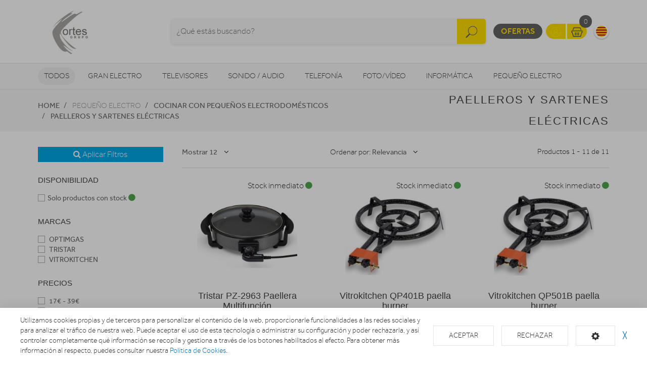

--- FILE ---
content_type: text/html; charset=utf-8
request_url: https://www.electrodomesticoscortes.com/cocinar-con-pequenos-electrodomesticos/paelleros-y-sartenes-electricos
body_size: 20675
content:
<!doctype html> <html class="tr-coretext tr-aa-subpixel"> <head> <meta charset="utf-8"> <meta http-equiv="X-UA-Compatible" content="IE=edge"> <meta http-equiv="cleartype" content="on"> <meta name="MobileOptimized" content="320"> <meta name="HandheldFriendly" content="True"> <meta name="apple-mobile-web-app-capable" content="yes"> <meta name="viewport" content="width=device-width, initial-scale=1"> <link rel="alternate" type="application/rss+xml" title="RSS Feed for ELECTRODOMESTICOS CORTES" href="https://www.electrodomesticoscortes.com/rss"> <meta name="lang" content="es"/> <meta name="title" content="Paelleros y sartenes eléctricas en ELECTRODOMESTICOS CORTES"/> <meta property="og:title" content="Paelleros y sartenes eléctricas en ELECTRODOMESTICOS CORTES"/> <meta name="description" content="Paelleros y sartenes eléctricas"/> <meta property="og:description" content="Paelleros y sartenes eléctricas"/> <meta property="og:site_name" content="ELECTRODOMESTICOS CORTES"/> <meta property="og:image" content="https://www.electrodomesticoscortes.com/assets/img/facebook_img.jpg"/> <meta name="google-site-verification" content="BHe4usOygeJYtqOzk5Bgs50_-mSt5pSzq3AGuZZL8yk"/> <title>Paelleros y sartenes eléctricas en ELECTRODOMESTICOS CORTES</title> <!--[if lt IE 9]>
<script src="http://html5shim.googlecode.com/svn/trunk/html5.js"></script>
<script src="//cdnjs.cloudflare.com/ajax/libs/respond.js/1.4.2/respond.min.js"></script>
<![endif]--> <link rel="apple-touch-icon" sizes="57x57" href="https://www.electrodomesticoscortes.com/assets/favicon/apple-touch-icon-57x57.png"> <link rel="apple-touch-icon" sizes="60x60" href="https://www.electrodomesticoscortes.com/assets/favicon/apple-touch-icon-60x60.png"> <link rel="apple-touch-icon" sizes="72x72" href="https://www.electrodomesticoscortes.com/assets/favicon/apple-touch-icon-72x72.png"> <link rel="apple-touch-icon" sizes="76x76" href="https://www.electrodomesticoscortes.com/assets/favicon/apple-touch-icon-76x76.png"> <link rel="apple-touch-icon" sizes="114x114" href="https://www.electrodomesticoscortes.com/assets/favicon/apple-touch-icon-114x114.png"> <link rel="apple-touch-icon" sizes="120x120" href="https://www.electrodomesticoscortes.com/assets/favicon/apple-touch-icon-120x120.png"> <link rel="apple-touch-icon" sizes="144x144" href="https://www.electrodomesticoscortes.com/assets/favicon/apple-touch-icon-144x144.png"> <link rel="apple-touch-icon" sizes="152x152" href="https://www.electrodomesticoscortes.com/assets/favicon/apple-touch-icon-152x152.png"> <link rel="apple-touch-icon" sizes="180x180" href="https://www.electrodomesticoscortes.com/assets/favicon/apple-touch-icon-180x180.png"> <link rel="icon" type="image/png" href="https://www.electrodomesticoscortes.com/assets/favicon/favicon-32x32.png" sizes="32x32"> <link rel="icon" type="image/png" href="https://www.electrodomesticoscortes.com/assets/favicon/favicon-194x194.png" sizes="194x194"> <link rel="icon" type="image/png" href="https://www.electrodomesticoscortes.com/assets/favicon/favicon-96x96.png" sizes="96x96"> <link rel="icon" type="image/png" href="https://www.electrodomesticoscortes.com/assets/favicon/android-chrome-192x192.png" sizes="192x192"> <link rel="icon" type="image/png" href="https://www.electrodomesticoscortes.com/assets/favicon/favicon-16x16.png" sizes="16x16"> <link rel="manifest" href="https://www.electrodomesticoscortes.com/assets/favicon/manifest.json"> <link rel="shortcut icon" href="https://www.electrodomesticoscortes.com/assets/favicon/favicon.ico"> <meta name="msapplication-TileColor" content="#ffffff"> <meta name="msapplication-TileImage" content="https://www.electrodomesticoscortes.com/assets/favicon/mstile-144x144.png"> <meta name="msapplication-config" content="https://www.electrodomesticoscortes.com/assets/favicon/browserconfig.xml"> <meta name="theme-color" content="#ffffff"> <link rel="stylesheet" href="https://www.electrodomesticoscortes.com/assets/uikit/css/uikit.min.css?kc=20251027142012121121212" type="text/css"/> <link rel="stylesheet" href="https://www.electrodomesticoscortes.com/assets/uikit/css/components/dotnav.min.css?kc=20251027142012121121212" type="text/css"/> <link rel="stylesheet" href="https://www.electrodomesticoscortes.com/assets/uikit/css/components/slideshow.min.css?kc=20251027142012121121212" type="text/css"/> <link rel="stylesheet" href="https://www.electrodomesticoscortes.com/assets/uikit/css/components/slidenav.min.css?kc=20251027142012121121212" type="text/css"/> <link rel="stylesheet" href="https://www.electrodomesticoscortes.com/assets/uikit/css/components/slider.min.css?kc=20251027142012121121212" type="text/css"/> <link rel="stylesheet" href="https://www.electrodomesticoscortes.com/assets/uikit/css/components/form-advanced.min.css?kc=20251027142012121121212" type="text/css"/> <link rel="stylesheet" href="https://www.electrodomesticoscortes.com/assets/uikit/css/components/form-select.min.css?kc=20251027142012121121212" type="text/css"/> <link rel="stylesheet" href="https://www.electrodomesticoscortes.com/assets/uikit/css/components/notify.min.css?kc=20251027142012121121212" type="text/css"/> <link rel="stylesheet" href="https://www.electrodomesticoscortes.com/assets/uikit/css/components/accordion.min.css?kc=20251027142012121121212" type="text/css"/> <link rel="stylesheet" href="https://www.electrodomesticoscortes.com/assets/uikit/css/components/sticky.min.css?kc=20251027142012121121212" type="text/css"/> <link rel="stylesheet" href="https://www.electrodomesticoscortes.com/assets/uikit/css/components/tooltip.min.css?kc=20251027142012121121212" type="text/css"/> <link rel="stylesheet" href="https://www.electrodomesticoscortes.com/assets/plugins/fancybox/jquery.fancybox.css?kc=20251027142012121121212" type="text/css"/> <link rel="stylesheet" href="https://www.electrodomesticoscortes.com/assets/plugins/fancybox/helpers/jquery.fancybox-buttons.css?kc=20251027142012121121212" type="text/css"/> <link rel="stylesheet" href="https://www.electrodomesticoscortes.com/assets/plugins/fancybox/helpers/jquery.fancybox-thumbs.css?kc=20251027142012121121212" type="text/css"/> <link rel="stylesheet" href="https://www.electrodomesticoscortes.com/assets/plugins/mmenu/css/jquery.mmenu.all.css?kc=20251027142012121121212" type="text/css"/> <link rel="stylesheet" href="https://www.electrodomesticoscortes.com/assets/css/master.css?kc=20251027142012121121212" type="text/css"/> <link rel="stylesheet" href="https://rgpd.ayco.net/assets/plugins/cookieconsent/jquery.cookieconsent.css?kc=20251027142012121121212" type="text/css"/> <style type="text/css">
        .eb-header .eb-header-content .logo a img {
    max-height: 105px;
    width: auto;
}
    </style> <script type="text/plain" cc-kind="tracking">
                (function (i, s, o, g, r, a, m) {
                    i['GoogleAnalyticsObject'] = r;
                    i[r] = i[r] || function () {
                        (i[r].q = i[r].q || []).push(arguments)
                    }, i[r].l = 1 * new Date();
                    a = s.createElement(o),
                        m = s.getElementsByTagName(o)[0];
                    a.async = 1;
                    a.src = g;
                    m.parentNode.insertBefore(a, m)
                })(window, document, 'script', '//www.google-analytics.com/analytics.js', 'ga');

                ga('create', 'UA-74635725-25', 'auto');
                ga('send', 'pageview');


            </script> </head> <body id="page-productos" > <div id="page"> <div class="eb-header has-lang-select"> <div class="uk-container-center uk-container"> <div class="eb-header-content"> <div class="logo"> <a href="https://www.electrodomesticoscortes.com/"> <img src="https://www.electrodomesticoscortes.com/storage/img/C00024_F0000000001_cortes_blanco.jpg" alt="Logo ELECTRODOMESTICOS CORTES"/> </a> </div> <div class="search-container uk-flex uk-flex-middle uk-flex-center"> <div> <form name="search" action="https://www.electrodomesticoscortes.com/catalogo" method="get"> <div class="uk-form-icon"> <a class="a-click-search btn-search" href="#" title="Buscar"> <img src="https://www.electrodomesticoscortes.com/assets/svg/icon-search.svg" width="27" class="img-svg" data-uk-svg/> </a> <input type="search" name="q" value="" class="uk-form-large uk-width-1-1" placeholder="¿Qué estás buscando?"> </div> </form> </div> </div> <div class="menu uk-flex uk-flex-right uk-flex-middle"> <div style="display: contents"> <a href="https://www.electrodomesticoscortes.com/ofertas" class="eb-contrast" title="Ofertas">Ofertas</a> <div class="eb-group"> <a href="https://www.electrodomesticoscortes.com/login" title="Mi cuenta"><img src="https://www.electrodomesticoscortes.com/assets/svg/icon-user.svg" alt="Mi cuenta" width="25" class="img-svg" data-uk-svg></a> <a href="https://www.electrodomesticoscortes.com/cesta" class="ta-cesta" title="Mi cesta"><em><img src="https://www.electrodomesticoscortes.com/assets/svg/icon-shopping.svg" width="25" alt="Mi cesta" class="img-svg" data-uk-svg></em><i class="ta-icon-shop" id="num_productos">0</i></a> </div> <div class="lang-select"> <a href="https://www.electrodomesticoscortes.com/ca" title="Cambiar a Català" style="background-image: url('https://www.electrodomesticoscortes.com/assets/img/flags/catalonia.png');"> <img src="https://www.electrodomesticoscortes.com/assets/img/flags/catalonia.png"/> </a> </div> <a href="#aside-menu" class="uk-navbar-toggle uk-visible-small ta-toggle"></a> </div> </div> </div> </div> </div> <div class="eb-subheader"> <div class="uk-container-center uk-container"> <div class="eb-subheader-content"> <div class="eb-subheader-departments"> <div class="uk-button-dropdown" data-uk-dropdown="{ mode: 'click', justify: '.eb-subheader-content' }"> <button class="uk-button" title="Todos">Todos</button> <div class="uk-dropdown-blank ta-departamentos"> <div class="uk-grid" data-uk-grid-match="{ target: '.ta-panel'}"> <div class="uk-width-1-5 ta-department-container"> <div class="uk-panel ta-panel"> <h3 class="uk-panel-title">Búsqueda por departamentos:</h3> <ul class="uk-list uk-margin-remove" data-uk-switcher="{ connect:'#departamentos' }"> <li><a href="" title="Gran Electro">Gran Electro</a></li> <li><a href="" title="Televisores ">Televisores </a></li> <li><a href="" title="Sonido / Audio">Sonido / Audio</a></li> <li><a href="" title="Telefonía">Telefonía</a></li> <li><a href="" title="Foto/vídeo">Foto/vídeo</a></li> <li><a href="" title="Informática">Informática</a></li> <li><a href="" title="Pequeño Electro">Pequeño Electro</a></li> <li><a href="" title="Climatización y calefacción">Climatización y calefacción</a></li> <li><a href="" title="Movilidad Urbana">Movilidad Urbana</a></li> <li><a href="" title="Navegadores GPS">Navegadores GPS</a></li> <li><a href="" title="Consolas">Consolas</a></li> <li><a href="" title="Otros">Otros</a></li> </ul> </div> </div> <div class="uk-width-4-5 ta-department-content"> <div class="uk-panel ta-panel"> <ul id="departamentos" class="uk-switcher"> <li> <h2>Gran Electro</h2> <div class="uk-column-1-4"> <ul class="uk-list"> <li> <a href="https://www.electrodomesticoscortes.com/fregaderos-y-grifos" title="Fregaderos y grifos">Fregaderos y grifos</a> <ul class="uk-list"> <li> <a href="https://www.electrodomesticoscortes.com/fregaderos-y-grifos/grifos-de-cocina" title="Grifos de cocina">Grifos de cocina</a> </li> <li> <a href="https://www.electrodomesticoscortes.com/fregaderos-y-grifos/fregaderos" title="Fregaderos">Fregaderos</a> </li> </ul> </li> <li> <a href="https://www.electrodomesticoscortes.com/varios-gama-blanca" title="Varios Gran Electro">Varios Gran Electro</a> <ul class="uk-list"> <li> <a href="https://www.electrodomesticoscortes.com/varios-gama-blanca/accesorios-calentadores-termos-y-calderas" title="Accesorios calentadores, termos y calderas">Accesorios calentadores, termos y calderas</a> </li> <li> <a href="https://www.electrodomesticoscortes.com/varios-gama-blanca/accesorios-hornos" title="Accesorios hornos">Accesorios hornos</a> </li> <li> <a href="https://www.electrodomesticoscortes.com/varios-gama-blanca/accesorios-lavado-secado" title="Accesorios lavado y secado">Accesorios lavado y secado</a> </li> <li> <a href="https://www.electrodomesticoscortes.com/varios-gama-blanca/accesorios-microondas" title="Accesorios microondas">Accesorios microondas</a> </li> <li> <a href="https://www.electrodomesticoscortes.com/varios-gama-blanca/accesorios-placas" title="Accesorios placas">Accesorios placas</a> </li> <li> <a href="https://www.electrodomesticoscortes.com/varios-gama-blanca/varios-encastre" title="Varios encastre">Varios encastre</a> </li> </ul> </li> <li> <a href="https://www.electrodomesticoscortes.com/frigorificos" title="Frigoríficos">Frigoríficos</a> <ul class="uk-list"> <li> <a href="https://www.electrodomesticoscortes.com/frigorificos/combis" title="Frigoríficos Combis">Frigoríficos Combis</a> </li> <li> <a href="https://www.electrodomesticoscortes.com/frigorificos/frigorificos-1-puerta" title="Frigoríficos 1 puerta">Frigoríficos 1 puerta</a> </li> <li> <a href="https://www.electrodomesticoscortes.com/frigorificos/combis-y-frigorificos-2-puertas" title="Frigoríficos 2 puertas">Frigoríficos 2 puertas</a> </li> <li> <a href="https://www.electrodomesticoscortes.com/frigorificos/frigorificos-integrables" title="Frigoríficos Integrables">Frigoríficos Integrables</a> </li> <li> <a href="https://www.electrodomesticoscortes.com/frigorificos/americanos" title="Frigoríficos Americanos">Frigoríficos Americanos</a> </li> <li> <a href="https://www.electrodomesticoscortes.com/frigorificos/vinotecas" title="Vinotecas">Vinotecas</a> </li> </ul> </li> <li> <a href="https://www.electrodomesticoscortes.com/congeladores" title="Congeladores">Congeladores</a> <ul class="uk-list"> <li> <a href="https://www.electrodomesticoscortes.com/congeladores/congeladores-horizontales" title="Congeladores horizontales">Congeladores horizontales</a> </li> <li> <a href="https://www.electrodomesticoscortes.com/congeladores/congeladores-verticales" title="Congeladores verticales">Congeladores verticales</a> </li> </ul> </li> <li> <a href="https://www.electrodomesticoscortes.com/lavavajillas" title="Lavavajillas">Lavavajillas</a> <ul class="uk-list"> <li> <a href="https://www.electrodomesticoscortes.com/lavavajillas/lavavajillas-compactos" title="Lavavajillas Compactos">Lavavajillas Compactos</a> </li> <li> <a href="https://www.electrodomesticoscortes.com/lavavajillas/lavavajillas-integrables" title="Lavavajillas Integrables">Lavavajillas Integrables</a> </li> <li> <a href="https://www.electrodomesticoscortes.com/lavavajillas/lavavajillas" title="Lavavajillas Libre instalación">Lavavajillas Libre instalación</a> </li> </ul> </li> <li> <a href="https://www.electrodomesticoscortes.com/lavadoras-y-lavasecadoras" title="Lavadoras y lavasecadoras">Lavadoras y lavasecadoras</a> <ul class="uk-list"> <li> <a href="https://www.electrodomesticoscortes.com/lavadoras-y-lavasecadoras/lavasecadoras-integrables" title="Lavasecadoras integrables">Lavasecadoras integrables</a> </li> <li> <a href="https://www.electrodomesticoscortes.com/lavadoras-y-lavasecadoras/carga-frontal-libre-inst" title="Lavadora Carga frontal ">Lavadora Carga frontal </a> </li> <li> <a href="https://www.electrodomesticoscortes.com/lavadoras-y-lavasecadoras/carga-frontal-integrable" title="Lavadora Carga frontal integrable">Lavadora Carga frontal integrable</a> </li> <li> <a href="https://www.electrodomesticoscortes.com/lavadoras-y-lavasecadoras/carga-superior" title="Lavadora Carga superior">Lavadora Carga superior</a> </li> <li> <a href="https://www.electrodomesticoscortes.com/lavadoras-y-lavasecadoras/lavasecadoras" title="Lavasecadoras">Lavasecadoras</a> </li> </ul> </li> <li> <a href="https://www.electrodomesticoscortes.com/secadoras-y-centrifugadoras" title="Secadoras y centrifugadoras">Secadoras y centrifugadoras</a> <ul class="uk-list"> <li> <a href="https://www.electrodomesticoscortes.com/secadoras-y-centrifugadoras/centrifugadoras" title="Centrifugadoras">Centrifugadoras</a> </li> <li> <a href="https://www.electrodomesticoscortes.com/secadoras-y-centrifugadoras/secadoras-carga-frontal" title="Secadora Carga frontal ">Secadora Carga frontal </a> </li> <li> <a href="https://www.electrodomesticoscortes.com/secadoras-y-centrifugadoras/secadoras-integracion" title="Secadoras integrables">Secadoras integrables</a> </li> </ul> </li> <li> <a href="https://www.electrodomesticoscortes.com/placas-coccion" title="Placas de cocción">Placas de cocción</a> <ul class="uk-list"> <li> <a href="https://www.electrodomesticoscortes.com/placas-coccion/placas-mixtas" title="Mixtas">Mixtas</a> </li> <li> <a href="https://www.electrodomesticoscortes.com/placas-coccion/placas-modulares" title="Modulares">Modulares</a> </li> <li> <a href="https://www.electrodomesticoscortes.com/placas-coccion/placas-coccion-electricas" title="Eléctricas">Eléctricas</a> </li> <li> <a href="https://www.electrodomesticoscortes.com/placas-coccion/placas-coccion-gas" title="Gas">Gas</a> </li> </ul> </li> <li> <a href="https://www.electrodomesticoscortes.com/hornos" title="Hornos">Hornos</a> <ul class="uk-list"> <li> <a href="https://www.electrodomesticoscortes.com/hornos/independiente-compacto" title="Horno compacto">Horno compacto</a> </li> <li> <a href="https://www.electrodomesticoscortes.com/hornos/independiente-alto-60" title="Horno alto 60">Horno alto 60</a> </li> <li> <a href="https://www.electrodomesticoscortes.com/hornos/polivalente" title="Horno Polivalente">Horno Polivalente</a> </li> </ul> </li> <li> <a href="https://www.electrodomesticoscortes.com/microondas" title="Microondas">Microondas</a> <ul class="uk-list"> <li> <a href="https://www.electrodomesticoscortes.com/microondas/microondas-integrables" title="Microondas Integrables">Microondas Integrables</a> </li> <li> <a href="https://www.electrodomesticoscortes.com/microondas/libre-instalacion" title="Microondas Libre Instalación">Microondas Libre Instalación</a> </li> </ul> </li> <li> <a href="https://www.electrodomesticoscortes.com/campanas" title="Campanas">Campanas</a> <ul class="uk-list"> <li> <a href="https://www.electrodomesticoscortes.com/campanas/campanas" title="Campanas">Campanas</a> </li> <li> <a href="https://www.electrodomesticoscortes.com/campanas/extractores" title="Extractores">Extractores</a> </li> </ul> </li> <li> <a href="https://www.electrodomesticoscortes.com/cocinas" title="Cocinas, conjuntos de cocción y hornillos">Cocinas, conjuntos de cocción y hornillos</a> <ul class="uk-list"> <li> <a href="https://www.electrodomesticoscortes.com/cocinas/conjuntos-de-coccion" title="Conjuntos de Cocción">Conjuntos de Cocción</a> </li> <li> <a href="https://www.electrodomesticoscortes.com/cocinas/cocinas" title="Cocinas">Cocinas</a> </li> <li> <a href="https://www.electrodomesticoscortes.com/cocinas/placas-coccion-sin-instalacion" title="Hornillos">Hornillos</a> </li> </ul> </li> <li> <a href="https://www.electrodomesticoscortes.com/calentadores-y-termos" title="Calentadores, Termos y Calderas">Calentadores, Termos y Calderas</a> <ul class="uk-list"> <li> <a href="https://www.electrodomesticoscortes.com/calentadores-y-termos/calderas" title="Calderas">Calderas</a> </li> <li> <a href="https://www.electrodomesticoscortes.com/calentadores-y-termos/calentadores" title="Calentadores">Calentadores</a> </li> <li> <a href="https://www.electrodomesticoscortes.com/calentadores-y-termos/termos" title="Termos eléctricos">Termos eléctricos</a> </li> </ul> </li> </ul> </div> </li> <li> <h2>Televisores </h2> <div class="uk-column-1-4"> <ul class="uk-list"> <li> <a href="https://www.electrodomesticoscortes.com/tdt-smarttv-satelite/tdt-smarttv-satelite" title="TDT/Smart TV/Satélite">TDT/Smart TV/Satélite</a> <ul class="uk-list"> </ul> </li> <li> <a href="https://www.electrodomesticoscortes.com/televisores/televisores" title="Televisores">Televisores</a> <ul class="uk-list"> </ul> </li> <li> <a href="https://www.electrodomesticoscortes.com/reproductores-dvd-y-blu-ray" title="Reproductores DVD y Blu-Ray">Reproductores DVD y Blu-Ray</a> <ul class="uk-list"> <li> <a href="https://www.electrodomesticoscortes.com/reproductores-dvd-y-blu-ray/dvd-portatil" title="DVD portátil">DVD portátil</a> </li> <li> <a href="https://www.electrodomesticoscortes.com/reproductores-dvd-y-blu-ray/reproductores-blu-ray" title="Reproductores Blu-Ray">Reproductores Blu-Ray</a> </li> <li> <a href="https://www.electrodomesticoscortes.com/reproductores-dvd-y-blu-ray/reproductores-dvd" title="Reproductores DVD">Reproductores DVD</a> </li> </ul> </li> <li> <a href="https://www.electrodomesticoscortes.com/accesorios-tv" title="Accesorios TV">Accesorios TV</a> <ul class="uk-list"> <li> <a href="https://www.electrodomesticoscortes.com/accesorios-tv/mueble-television" title="Mueble de Televisión">Mueble de Televisión</a> </li> <li> <a href="https://www.electrodomesticoscortes.com/accesorios-tv/teclado-smarttv" title="Teclado Smart TV">Teclado Smart TV</a> </li> <li> <a href="https://www.electrodomesticoscortes.com/accesorios-tv/cables-tv" title="Cables Tv">Cables Tv</a> </li> <li> <a href="https://www.electrodomesticoscortes.com/accesorios-tv/gafas-3d" title="Gafas 3D">Gafas 3D</a> </li> <li> <a href="https://www.electrodomesticoscortes.com/accesorios-tv/mandos-a-distancia" title="Mandos a distancia">Mandos a distancia</a> </li> <li> <a href="https://www.electrodomesticoscortes.com/accesorios-tv/soportes-para-tv" title="Soportes TV">Soportes TV</a> </li> </ul> </li> <li> <a href="https://www.electrodomesticoscortes.com/proyectores/proyectores" title="Proyectores">Proyectores</a> <ul class="uk-list"> </ul> </li> </ul> </div> </li> <li> <h2>Sonido / Audio</h2> <div class="uk-column-1-4"> <ul class="uk-list"> <li> <a href="https://www.electrodomesticoscortes.com/altavoces/altavoces" title="Altavoces">Altavoces</a> <ul class="uk-list"> </ul> </li> <li> <a href="https://www.electrodomesticoscortes.com/auriculares/auriculares-y-microfonos" title="Auriculares">Auriculares</a> <ul class="uk-list"> </ul> </li> <li> <a href="https://www.electrodomesticoscortes.com/barras-sonido/barras-de-sonido" title="Barras de sonido">Barras de sonido</a> <ul class="uk-list"> </ul> </li> <li> <a href="https://www.electrodomesticoscortes.com/equipos-hi-fi/equipos-hi-fi" title="Equipos HI-FI">Equipos HI-FI</a> <ul class="uk-list"> </ul> </li> <li> <a href="https://www.electrodomesticoscortes.com/giradiscos/giradiscos" title="Giradiscos">Giradiscos</a> <ul class="uk-list"> </ul> </li> <li> <a href="https://www.electrodomesticoscortes.com/grabadoras-y-dictafonos/grabadoras-y-dictafonos" title="Grabadoras y dictáfonos">Grabadoras y dictáfonos</a> <ul class="uk-list"> </ul> </li> <li> <a href="https://www.electrodomesticoscortes.com/home-cinema" title="Home Cinema">Home Cinema</a> <ul class="uk-list"> <li> <a href="https://www.electrodomesticoscortes.com/home-cinema/receptor-av" title="Receptor AV">Receptor AV</a> </li> <li> <a href="https://www.electrodomesticoscortes.com/home-cinema/home-cinema" title="Home Cinema">Home Cinema</a> </li> </ul> </li> <li> <a href="https://www.electrodomesticoscortes.com/radios-y-despertadores" title="Radios y Despertadores">Radios y Despertadores</a> <ul class="uk-list"> <li> <a href="https://www.electrodomesticoscortes.com/radios-y-despertadores/despertadores" title="Despertadores">Despertadores</a> </li> <li> <a href="https://www.electrodomesticoscortes.com/radios-y-despertadores/radios" title="Radios">Radios</a> </li> </ul> </li> <li> <a href="https://www.electrodomesticoscortes.com/reproductores-mp3-mp4-mp5/reproductores-mp3-mp4-mp5" title="Reproductores MP3, MP4, MP5">Reproductores MP3, MP4, MP5</a> <ul class="uk-list"> </ul> </li> </ul> </div> </li> <li> <h2>Telefonía</h2> <div class="uk-column-1-4"> <ul class="uk-list"> <li> <a href="https://www.electrodomesticoscortes.com/moviles" title="Móviles">Móviles</a> <ul class="uk-list"> <li> <a href="https://www.electrodomesticoscortes.com/moviles/smartphone" title="Smartphone">Smartphone</a> </li> <li> <a href="https://www.electrodomesticoscortes.com/moviles/moviles" title="Móviles">Móviles</a> </li> </ul> </li> <li> <a href="https://www.electrodomesticoscortes.com/telefonia-fija/telefonia-fija" title="Telefonía fija">Telefonía fija</a> <ul class="uk-list"> </ul> </li> <li> <a href="https://www.electrodomesticoscortes.com/wearables/smartwatch-gafas-vr-pulseras-actividad" title="Wearables">Wearables</a> <ul class="uk-list"> </ul> </li> <li> <a href="https://www.electrodomesticoscortes.com/telefonia-accesorios" title="Accesorios">Accesorios</a> <ul class="uk-list"> <li> <a href="https://www.electrodomesticoscortes.com/telefonia-accesorios/powerbank" title="Baterías externas">Baterías externas</a> </li> <li> <a href="https://www.electrodomesticoscortes.com/telefonia-accesorios/fundas-carcasas-protectores" title="Fundas, Carcasas y protectores">Fundas, Carcasas y protectores</a> </li> <li> <a href="https://www.electrodomesticoscortes.com/telefonia-accesorios/auriculares-y-kits-coche" title="Auriculares y Kits coche">Auriculares y Kits coche</a> </li> <li> <a href="https://www.electrodomesticoscortes.com/telefonia-accesorios/baterias-y-cargadores" title="Baterías y cargadores">Baterías y cargadores</a> </li> <li> <a href="https://www.electrodomesticoscortes.com/telefonia-accesorios/cables-y-adaptadores" title="Cables y adaptadores">Cables y adaptadores</a> </li> </ul> </li> </ul> </div> </li> <li> <h2>Foto/vídeo</h2> <div class="uk-column-1-4"> <ul class="uk-list"> <li> <a href="https://www.electrodomesticoscortes.com/camaras-deportivas" title="Cámaras deportivas">Cámaras deportivas</a> <ul class="uk-list"> <li> <a href="https://www.electrodomesticoscortes.com/camaras-deportivas/camaras-deportivas-accesorios" title="Accesorios">Accesorios</a> </li> <li> <a href="https://www.electrodomesticoscortes.com/camaras-deportivas/camaras-deportivas" title="Cámaras deportivas">Cámaras deportivas</a> </li> </ul> </li> <li> <a href="https://www.electrodomesticoscortes.com/camaras-de-fotos" title="Cámaras fotos">Cámaras fotos</a> <ul class="uk-list"> <li> <a href="https://www.electrodomesticoscortes.com/camaras-de-fotos/camaras-360-vr" title="360 VR">360 VR</a> </li> <li> <a href="https://www.electrodomesticoscortes.com/camaras-de-fotos/camaras-instantaneas" title="Instantánea">Instantánea</a> </li> <li> <a href="https://www.electrodomesticoscortes.com/camaras-de-fotos/camaras-reflex" title="Reflex">Reflex</a> </li> <li> <a href="https://www.electrodomesticoscortes.com/camaras-de-fotos/camaras-de-fotos-compactas" title="Compactas">Compactas</a> </li> <li> <a href="https://www.electrodomesticoscortes.com/camaras-de-fotos/camaras-accesorios" title="Accesorios">Accesorios</a> </li> </ul> </li> <li> <a href="https://www.electrodomesticoscortes.com/marcos-digitales/marcos-digitales" title="Marcos digitales">Marcos digitales</a> <ul class="uk-list"> </ul> </li> <li> <a href="https://www.electrodomesticoscortes.com/mirillas-digitales/mirillas-digitales" title="Mirillas digitales">Mirillas digitales</a> <ul class="uk-list"> </ul> </li> <li> <a href="https://www.electrodomesticoscortes.com/videocamaras/videocamaras" title="Videocámaras">Videocámaras</a> <ul class="uk-list"> </ul> </li> </ul> </div> </li> <li> <h2>Informática</h2> <div class="uk-column-1-4"> <ul class="uk-list"> <li> <a href="https://www.electrodomesticoscortes.com/informatica-accesorios" title="Accesorios">Accesorios</a> <ul class="uk-list"> <li> <a href="https://www.electrodomesticoscortes.com/informatica-accesorios/pizarra-electronica" title="Pizarra electrónica">Pizarra electrónica</a> </li> <li> <a href="https://www.electrodomesticoscortes.com/informatica-accesorios/software" title="Software">Software</a> </li> <li> <a href="https://www.electrodomesticoscortes.com/informatica-accesorios/teclados-y-ratones" title="Teclados y ratones">Teclados y ratones</a> </li> </ul> </li> <li> <a href="https://www.electrodomesticoscortes.com/almacenamiento-de-datos" title="Almacenamiento">Almacenamiento</a> <ul class="uk-list"> <li> <a href="https://www.electrodomesticoscortes.com/almacenamiento-de-datos/cds-dvds" title="CDs / DVDs">CDs / DVDs</a> </li> <li> <a href="https://www.electrodomesticoscortes.com/almacenamiento-de-datos/disco-duro" title="Disco duro">Disco duro</a> </li> <li> <a href="https://www.electrodomesticoscortes.com/almacenamiento-de-datos/memorias-usb" title="Memorias USB">Memorias USB</a> </li> <li> <a href="https://www.electrodomesticoscortes.com/almacenamiento-de-datos/tarjeta-de-memoria" title="Tarjeta de memoria">Tarjeta de memoria</a> </li> </ul> </li> <li> <a href="https://www.electrodomesticoscortes.com/gamer/gamer" title="Gamer">Gamer</a> <ul class="uk-list"> </ul> </li> <li> <a href="https://www.electrodomesticoscortes.com/impresoras-y-consumibles" title="Impresoras">Impresoras</a> <ul class="uk-list"> <li> <a href="https://www.electrodomesticoscortes.com/impresoras-y-consumibles/impresoras-multifunciones" title="Impresoras">Impresoras</a> </li> <li> <a href="https://www.electrodomesticoscortes.com/impresoras-y-consumibles/consumibles-de-impresoras" title="Consumibles">Consumibles</a> </li> </ul> </li> <li> <a href="https://www.electrodomesticoscortes.com/monitores/monitores" title="Monitores">Monitores</a> <ul class="uk-list"> </ul> </li> <li> <a href="https://www.electrodomesticoscortes.com/ordenadores-portatiles" title="Ordenadores portátiles">Ordenadores portátiles</a> <ul class="uk-list"> <li> <a href="https://www.electrodomesticoscortes.com/ordenadores-portatiles/portatiles" title="Portátiles">Portátiles</a> </li> <li> <a href="https://www.electrodomesticoscortes.com/ordenadores-portatiles/accesorios-portatiles" title="Accesorios portátiles">Accesorios portátiles</a> </li> </ul> </li> <li> <a href="https://www.electrodomesticoscortes.com/ordenadores-sobremesa" title="Ordenadores sobremesa">Ordenadores sobremesa</a> <ul class="uk-list"> <li> <a href="https://www.electrodomesticoscortes.com/ordenadores-sobremesa/ordenadores-all-in-one" title="Ordenadores All in One">Ordenadores All in One</a> </li> <li> <a href="https://www.electrodomesticoscortes.com/ordenadores-sobremesa/ordenadores-sobremesa" title="Ordenadores sobremesa">Ordenadores sobremesa</a> </li> </ul> </li> <li> <a href="https://www.electrodomesticoscortes.com/perifericos" title="Periféricos">Periféricos</a> <ul class="uk-list"> <li> <a href="https://www.electrodomesticoscortes.com/perifericos/alimentadores-y-cargadores" title="Alimentadores y cargadores">Alimentadores y cargadores</a> </li> <li> <a href="https://www.electrodomesticoscortes.com/perifericos/auriculares-de-informatica" title="Auriculares informática">Auriculares informática</a> </li> <li> <a href="https://www.electrodomesticoscortes.com/perifericos/base-refrigerante" title="Base refrigerante">Base refrigerante</a> </li> <li> <a href="https://www.electrodomesticoscortes.com/perifericos/cables-de-informatica" title="Cables informática">Cables informática</a> </li> <li> <a href="https://www.electrodomesticoscortes.com/perifericos/fundas-y-maletines" title="Fundas y maletines">Fundas y maletines</a> </li> <li> <a href="https://www.electrodomesticoscortes.com/perifericos/lectores-de-tarjetas" title="Lectores tarjetas">Lectores tarjetas</a> </li> <li> <a href="https://www.electrodomesticoscortes.com/perifericos/limpieza" title="Limpieza">Limpieza</a> </li> <li> <a href="https://www.electrodomesticoscortes.com/perifericos/altavoces-y-microfonos" title="Altavoces y micrófonos">Altavoces y micrófonos</a> </li> <li> <a href="https://www.electrodomesticoscortes.com/perifericos/webcams" title="Webcams">Webcams</a> </li> <li> <a href="https://www.electrodomesticoscortes.com/perifericos/pilas-baterias" title="Pilas / Baterías / Otros">Pilas / Baterías / Otros</a> </li> </ul> </li> <li> <a href="https://www.electrodomesticoscortes.com/redes-y-comunicaciones" title="Redes y comunicaciones">Redes y comunicaciones</a> <ul class="uk-list"> <li> <a href="https://www.electrodomesticoscortes.com/redes-y-comunicaciones/hubs-switchs" title="Hubs/Switchs">Hubs/Switchs</a> </li> <li> <a href="https://www.electrodomesticoscortes.com/redes-y-comunicaciones/modems" title="Módems">Módems</a> </li> <li> <a href="https://www.electrodomesticoscortes.com/redes-y-comunicaciones/tarjetas-de-red" title="Tarjetas red">Tarjetas red</a> </li> <li> <a href="https://www.electrodomesticoscortes.com/redes-y-comunicaciones/routers" title="Routers">Routers</a> </li> </ul> </li> <li> <a href="https://www.electrodomesticoscortes.com/ebooks" title="eBooks">eBooks</a> <ul class="uk-list"> <li> <a href="https://www.electrodomesticoscortes.com/ebooks/ebooks" title="eBooks">eBooks</a> </li> <li> <a href="https://www.electrodomesticoscortes.com/ebooks/accesorios-ebook" title="Accesorios eBook">Accesorios eBook</a> </li> </ul> </li> <li> <a href="https://www.electrodomesticoscortes.com/tablets" title="Tablets">Tablets</a> <ul class="uk-list"> <li> <a href="https://www.electrodomesticoscortes.com/tablets/tablets" title="Tablets">Tablets</a> </li> <li> <a href="https://www.electrodomesticoscortes.com/tablets/fundas-y-soportes" title="Fundas y soportes">Fundas y soportes</a> </li> </ul> </li> </ul> </div> </li> <li> <h2>Pequeño Electro</h2> <div class="uk-column-1-4"> <ul class="uk-list"> <li> <a href="https://www.electrodomesticoscortes.com/accesorios-pae/accesorios-pae" title="Accesorios PAE">Accesorios PAE</a> <ul class="uk-list"> </ul> </li> <li> <a href="https://www.electrodomesticoscortes.com/ayuda-en-la-cocina" title="Ayuda en la cocina">Ayuda en la cocina</a> <ul class="uk-list"> <li> <a href="https://www.electrodomesticoscortes.com/ayuda-en-la-cocina/basculas-de-cocina" title="Básculas cocina">Básculas cocina</a> </li> <li> <a href="https://www.electrodomesticoscortes.com/ayuda-en-la-cocina/batidoras" title="Batidoras">Batidoras</a> </li> <li> <a href="https://www.electrodomesticoscortes.com/ayuda-en-la-cocina/cortafiambres" title="Cortafiambres">Cortafiambres</a> </li> <li> <a href="https://www.electrodomesticoscortes.com/ayuda-en-la-cocina/cuchillos-afiladores-y-abrelatas-electricos" title="Cuchillos, afiladores y abrelatas eléctricos">Cuchillos, afiladores y abrelatas eléctricos</a> </li> <li> <a href="https://www.electrodomesticoscortes.com/ayuda-en-la-cocina/dispensadores-de-agua-y-hielo" title="Dispensadores agua y hielo">Dispensadores agua y hielo</a> </li> <li> <a href="https://www.electrodomesticoscortes.com/ayuda-en-la-cocina/envasadoras-al-vacio" title="Envasadoras al vacío">Envasadoras al vacío</a> </li> <li> <a href="https://www.electrodomesticoscortes.com/ayuda-en-la-cocina/exprimidores" title="Exprimidores">Exprimidores</a> </li> <li> <a href="https://www.electrodomesticoscortes.com/ayuda-en-la-cocina/hervidores-de-agua-y-leche" title="Hervidores agua y leche">Hervidores agua y leche</a> </li> <li> <a href="https://www.electrodomesticoscortes.com/ayuda-en-la-cocina/licuadoras" title="Licuadoras">Licuadoras</a> </li> <li> <a href="https://www.electrodomesticoscortes.com/ayuda-en-la-cocina/picadoras" title="Picadoras">Picadoras</a> </li> <li> <a href="https://www.electrodomesticoscortes.com/ayuda-en-la-cocina/robots-de-cocina" title="Robots cocina">Robots cocina</a> </li> <li> <a href="https://www.electrodomesticoscortes.com/ayuda-en-la-cocina/termos-y-jarras" title="Termos y jarras">Termos y jarras</a> </li> <li> <a href="https://www.electrodomesticoscortes.com/ayuda-en-la-cocina/tostadores" title="Tostadores">Tostadores</a> </li> <li> <a href="https://www.electrodomesticoscortes.com/ayuda-en-la-cocina/yogurteras" title="Yogurteras">Yogurteras</a> </li> </ul> </li> <li> <a href="https://www.electrodomesticoscortes.com/cafeteras-y-molinillos" title="Cafeteras y molinillos">Cafeteras y molinillos</a> <ul class="uk-list"> <li> <a href="https://www.electrodomesticoscortes.com/cafeteras-y-molinillos/cafeteras" title="Cafeteras">Cafeteras</a> </li> <li> <a href="https://www.electrodomesticoscortes.com/cafeteras-y-molinillos/capsulas-de-cafe" title="Cápsulas café">Cápsulas café</a> </li> <li> <a href="https://www.electrodomesticoscortes.com/cafeteras-y-molinillos/molinillos-de-cafe" title="Molinillos café">Molinillos café</a> </li> </ul> </li> <li> <a href="https://www.electrodomesticoscortes.com/cocinar-con-pequenos-electrodomesticos" title="Cocinar con pequeños electrodomésticos">Cocinar con pequeños electrodomésticos</a> <ul class="uk-list"> <li> <a href="https://www.electrodomesticoscortes.com/cocinar-con-pequenos-electrodomesticos/palomiteros" title="Palomiteros">Palomiteros</a> </li> <li> <a href="https://www.electrodomesticoscortes.com/cocinar-con-pequenos-electrodomesticos/cocedores-a-vapor-y-de-arroz" title="Cocedores a vapor y de arroz">Cocedores a vapor y de arroz</a> </li> <li> <a href="https://www.electrodomesticoscortes.com/cocinar-con-pequenos-electrodomesticos/creperas-gofreras-y-fondues" title="Creperas, gofreras y fondues">Creperas, gofreras y fondues</a> </li> <li> <a href="https://www.electrodomesticoscortes.com/cocinar-con-pequenos-electrodomesticos/freidoras" title="Freidoras">Freidoras</a> </li> <li> <a href="https://www.electrodomesticoscortes.com/cocinar-con-pequenos-electrodomesticos/heladeras" title="Heladeras">Heladeras</a> </li> <li> <a href="https://www.electrodomesticoscortes.com/cocinar-con-pequenos-electrodomesticos/ollas-a-presion" title="Ollas presión">Ollas presión</a> </li> <li> <a href="https://www.electrodomesticoscortes.com/cocinar-con-pequenos-electrodomesticos/paelleros-y-sartenes-electricos" title="Paelleros y sartenes eléctricas">Paelleros y sartenes eléctricas</a> </li> <li> <a href="https://www.electrodomesticoscortes.com/cocinar-con-pequenos-electrodomesticos/panificadoras" title="Panificadoras">Panificadoras</a> </li> <li> <a href="https://www.electrodomesticoscortes.com/cocinar-con-pequenos-electrodomesticos/parrillas-electricas-barbacoas-y-grills" title="Parrillas eléctricas, barbacoas y grills">Parrillas eléctricas, barbacoas y grills</a> </li> <li> <a href="https://www.electrodomesticoscortes.com/cocinar-con-pequenos-electrodomesticos/sandwicheras" title="Sandwicheras">Sandwicheras</a> </li> </ul> </li> <li> <a href="https://www.electrodomesticoscortes.com/cuidado-de-la-ropa" title="Cuidado de la ropa">Cuidado de la ropa</a> <ul class="uk-list"> <li> <a href="https://www.electrodomesticoscortes.com/cuidado-de-la-ropa/maquinas-coser" title="Máquinas coser">Máquinas coser</a> </li> <li> <a href="https://www.electrodomesticoscortes.com/cuidado-de-la-ropa/planchado" title="Planchas">Planchas</a> </li> <li> <a href="https://www.electrodomesticoscortes.com/cuidado-de-la-ropa/quitapelusas" title="Quitapelusas">Quitapelusas</a> </li> <li> <a href="https://www.electrodomesticoscortes.com/cuidado-de-la-ropa/tablas-de-planchar" title="Tablas planchar">Tablas planchar</a> </li> </ul> </li> <li> <a href="https://www.electrodomesticoscortes.com/cuidado-del-bebe" title="Cuidado del bebé">Cuidado del bebé</a> <ul class="uk-list"> <li> <a href="https://www.electrodomesticoscortes.com/cuidado-del-bebe/calentadores-y-esterilizadores-de-biberones" title="Calentadores y esterilizadores de biberones">Calentadores y esterilizadores de biberones</a> </li> <li> <a href="https://www.electrodomesticoscortes.com/cuidado-del-bebe/vigilabebes" title="Vigilabebés">Vigilabebés</a> </li> </ul> </li> <li> <a href="https://www.electrodomesticoscortes.com/cuidado-personal" title="Cuidado personal">Cuidado personal</a> <ul class="uk-list"> <li> <a href="https://www.electrodomesticoscortes.com/cuidado-personal/cuidado-facial" title="Cuidado facial">Cuidado facial</a> </li> <li> <a href="https://www.electrodomesticoscortes.com/cuidado-personal/manicura-y-pedicura" title="Manicura y pedicura">Manicura y pedicura</a> </li> <li> <a href="https://www.electrodomesticoscortes.com/cuidado-personal/afeitadoras-cortapelos-y-barberos" title="Afeitadoras, cortapelos y barberos">Afeitadoras, cortapelos y barberos</a> </li> <li> <a href="https://www.electrodomesticoscortes.com/cuidado-personal/depiladoras" title="Depiladoras">Depiladoras</a> </li> <li> <a href="https://www.electrodomesticoscortes.com/cuidado-personal/accesorios-afeitadoras-y-depiladoras" title="Accesorios afeitadoras y depiladoras">Accesorios afeitadoras y depiladoras</a> </li> <li> <a href="https://www.electrodomesticoscortes.com/cuidado-personal/cuidado-del-cabello" title="Cuidado del cabello">Cuidado del cabello</a> </li> <li> <a href="https://www.electrodomesticoscortes.com/cuidado-personal/cepillos-dentales" title="Cepillos dentales">Cepillos dentales</a> </li> <li> <a href="https://www.electrodomesticoscortes.com/cuidado-personal/basculas-de-bano" title="Básculas baño">Básculas baño</a> </li> <li> <a href="https://www.electrodomesticoscortes.com/cuidado-personal/masajes" title="Masajes">Masajes</a> </li> <li> <a href="https://www.electrodomesticoscortes.com/cuidado-personal/termometros" title="Termómetros">Termómetros</a> </li> </ul> </li> <li> <a href="https://www.electrodomesticoscortes.com/hornos-sin-instalacion/hornos-sin-instalacion" title="Hornos sin instalación">Hornos sin instalación</a> <ul class="uk-list"> </ul> </li> <li> <a href="https://www.electrodomesticoscortes.com/limpieza-del-hogar" title="Limpieza del hogar">Limpieza del hogar</a> <ul class="uk-list"> <li> <a href="https://www.electrodomesticoscortes.com/limpieza-del-hogar/aspiradores" title="Aspiradores">Aspiradores</a> </li> <li> <a href="https://www.electrodomesticoscortes.com/limpieza-del-hogar/robots-aspiradores" title="Robots aspiradores">Robots aspiradores</a> </li> <li> <a href="https://www.electrodomesticoscortes.com/limpieza-del-hogar/limpieza-a-vapor-limpiacristales" title="Limpieza a presión / Vaporetas / Limpiacristales">Limpieza a presión / Vaporetas / Limpiacristales</a> </li> <li> <a href="https://www.electrodomesticoscortes.com/limpieza-del-hogar/accesorios-aspiracion" title="Accesorios aspiración">Accesorios aspiración</a> </li> </ul> </li> <li> <a href="https://www.electrodomesticoscortes.com/menaje" title="Menaje">Menaje</a> <ul class="uk-list"> <li> <a href="https://www.electrodomesticoscortes.com/menaje/bateria-cocina" title="Batería Cocina">Batería Cocina</a> </li> <li> <a href="https://www.electrodomesticoscortes.com/menaje/carros-compra" title="Carros compra">Carros compra</a> </li> <li> <a href="https://www.electrodomesticoscortes.com/menaje/menaje-varios" title="Menaje Varios">Menaje Varios</a> </li> <li> <a href="https://www.electrodomesticoscortes.com/menaje/ollas" title="Ollas">Ollas</a> </li> <li> <a href="https://www.electrodomesticoscortes.com/menaje/sartenes" title="Sartenes">Sartenes</a> </li> </ul> </li> </ul> </div> </li> <li> <h2>Climatización y calefacción</h2> <div class="uk-column-1-4"> <ul class="uk-list"> <li> <a href="https://www.electrodomesticoscortes.com/accesorios-calefaccion/accesorios-calefaccion" title="Accesorios Calefacción">Accesorios Calefacción</a> <ul class="uk-list"> </ul> </li> <li> <a href="https://www.electrodomesticoscortes.com/aire-acondicionado" title="Aire acondicionado">Aire acondicionado</a> <ul class="uk-list"> <li> <a href="https://www.electrodomesticoscortes.com/aire-acondicionado/aire-acondicionado-instalable" title="Aire acondicionado instalable">Aire acondicionado instalable</a> </li> <li> <a href="https://www.electrodomesticoscortes.com/aire-acondicionado/aire-acondicionado-portatil" title="Aire acondicionado portátil">Aire acondicionado portátil</a> </li> </ul> </li> <li> <a href="https://www.electrodomesticoscortes.com/braseros/braseros" title="Braseros">Braseros</a> <ul class="uk-list"> </ul> </li> <li> <a href="https://www.electrodomesticoscortes.com/calefaccion-personal" title="Calefacción personal">Calefacción personal</a> <ul class="uk-list"> <li> <a href="https://www.electrodomesticoscortes.com/calefaccion-personal/calientapies" title="Calientapiés">Calientapiés</a> </li> <li> <a href="https://www.electrodomesticoscortes.com/calefaccion-personal/mantas-almohadillas-y-calienta-camas" title="Mantas, Almohadillas y Calienta-Camas">Mantas, Almohadillas y Calienta-Camas</a> </li> </ul> </li> <li> <a href="https://www.electrodomesticoscortes.com/calefaccion-aire" title="Calefacción por aire">Calefacción por aire</a> <ul class="uk-list"> <li> <a href="https://www.electrodomesticoscortes.com/calefaccion-aire/climatizadores" title="Climatizadores">Climatizadores</a> </li> <li> <a href="https://www.electrodomesticoscortes.com/calefaccion-aire/convectores" title="Convectores">Convectores</a> </li> <li> <a href="https://www.electrodomesticoscortes.com/calefaccion-aire/termoventiladores" title="Termoventiladores">Termoventiladores</a> </li> </ul> </li> <li> <a href="https://www.electrodomesticoscortes.com/deshumidificadores" title="Deshumidificadores">Deshumidificadores</a> <ul class="uk-list"> <li> <a href="https://www.electrodomesticoscortes.com/deshumidificadores/deshumidificadores" title="Deshumidificadores">Deshumidificadores</a> </li> <li> <a href="https://www.electrodomesticoscortes.com/deshumidificadores/humidificadores" title="Humidificadores">Humidificadores</a> </li> <li> <a href="https://www.electrodomesticoscortes.com/deshumidificadores/purificadores" title="Purificadores">Purificadores</a> </li> </ul> </li> <li> <a href="https://www.electrodomesticoscortes.com/radiadores/radiadores-aceite" title="Emisores térmicos y radiadores">Emisores térmicos y radiadores</a> <ul class="uk-list"> </ul> </li> <li> <a href="https://www.electrodomesticoscortes.com/estufas" title="Estufas">Estufas</a> <ul class="uk-list"> <li> <a href="https://www.electrodomesticoscortes.com/estufas/calderas-a-pellet" title="Calderas pellet">Calderas pellet</a> </li> <li> <a href="https://www.electrodomesticoscortes.com/estufas/estufas-lena" title="Estufas a leña">Estufas a leña</a> </li> <li> <a href="https://www.electrodomesticoscortes.com/estufas/toalleros" title="Toalleros">Toalleros</a> </li> <li> <a href="https://www.electrodomesticoscortes.com/estufas/estufas-bano" title="Estufas baño">Estufas baño</a> </li> <li> <a href="https://www.electrodomesticoscortes.com/estufas/estufas-butano" title="Estufas butano">Estufas butano</a> </li> <li> <a href="https://www.electrodomesticoscortes.com/estufas/estufas-halogenas" title="Estufas halógenas">Estufas halógenas</a> </li> <li> <a href="https://www.electrodomesticoscortes.com/estufas/estufas-pellet" title="Estufas pellet">Estufas pellet</a> </li> <li> <a href="https://www.electrodomesticoscortes.com/estufas/estufas-queroseno" title="Estufas querosè">Estufas querosè</a> </li> </ul> </li> <li> <a href="https://www.electrodomesticoscortes.com/ventiladores/ventiladores" title="Ventiladores">Ventiladores</a> <ul class="uk-list"> </ul> </li> </ul> </div> </li> <li> <h2>Movilidad Urbana</h2> <div class="uk-column-1-4"> <ul class="uk-list"> <li> <a href="https://www.electrodomesticoscortes.com/bicicletas/bicicletas" title="Bicicletas">Bicicletas</a> <ul class="uk-list"> </ul> </li> <li> <a href="https://www.electrodomesticoscortes.com/patines" title="Patines">Patines</a> <ul class="uk-list"> <li> <a href="https://www.electrodomesticoscortes.com/patines/patines-accesorios" title="Accesorios">Accesorios</a> </li> <li> <a href="https://www.electrodomesticoscortes.com/patines/patines" title="Patines">Patines</a> </li> </ul> </li> <li> <a href="https://www.electrodomesticoscortes.com/scooter" title="Scooter">Scooter</a> <ul class="uk-list"> <li> <a href="https://www.electrodomesticoscortes.com/scooter/scooter-accesorios" title="Accesorios">Accesorios</a> </li> <li> <a href="https://www.electrodomesticoscortes.com/scooter/scooter" title="Scooter">Scooter</a> </li> </ul> </li> </ul> </div> </li> <li> <h2>Navegadores GPS</h2> <div class="uk-column-1-4"> <ul class="uk-list"> <li> <a href="https://www.electrodomesticoscortes.com/navegadores-gps/navegadores-gps	" title="Navegadores GPS">Navegadores GPS</a> <ul class="uk-list"> </ul> </li> </ul> </div> </li> <li> <h2>Consolas</h2> <div class="uk-column-1-4"> <ul class="uk-list"> <li> <a href="https://www.electrodomesticoscortes.com/consolas" title="Consolas">Consolas</a> <ul class="uk-list"> <li> <a href="https://www.electrodomesticoscortes.com/consolas/consolas-accesorios" title="Accesorios">Accesorios</a> </li> <li> <a href="https://www.electrodomesticoscortes.com/consolas/consolas-portatiles" title="Consolas portátiles">Consolas portátiles</a> </li> <li> <a href="https://www.electrodomesticoscortes.com/consolas/consolas-juegos" title="Juegos">Juegos</a> </li> <li> <a href="https://www.electrodomesticoscortes.com/consolas/consolas-sobremesa" title="Consolas sobremesa">Consolas sobremesa</a> </li> </ul> </li> </ul> </div> </li> <li> <h2>Otros</h2> <div class="uk-column-1-4"> <ul class="uk-list"> <li> <a href="https://www.electrodomesticoscortes.com/otros/otros" title="Otros">Otros</a> <ul class="uk-list"> </ul> </li> </ul> </div> </li> </ul> </div> </div> </div> </div> </div> </div> <div class="eb-subheader-menu"> <nav class="uk-navbar"> <ul class="uk-navbar-nav"> <li class="uk-parent" data-uk-dropdown="{ mode: 'click', justify: '.eb-subheader-content', animation: 'fade' }"> <a href="#" title="Gran Electro">Gran Electro</a> <div class="uk-dropdown uk-dropdown-navbar"> <div class="eb-subheader-title">Gran Electro</div> <div class=" uk-column-1-5"> <ul> <li> <a href="https://www.electrodomesticoscortes.com/fregaderos-y-grifos" title="Fregaderos y grifos">Fregaderos y grifos</a> <ul> <li> <a href="https://www.electrodomesticoscortes.com/fregaderos-y-grifos/grifos-de-cocina" title="Grifos de cocina">Grifos de cocina</a> </li> <li> <a href="https://www.electrodomesticoscortes.com/fregaderos-y-grifos/fregaderos" title="Fregaderos">Fregaderos</a> </li> </ul> </li> <li> <a href="https://www.electrodomesticoscortes.com/varios-gama-blanca" title="Varios Gran Electro">Varios Gran Electro</a> <ul> <li> <a href="https://www.electrodomesticoscortes.com/varios-gama-blanca/accesorios-calentadores-termos-y-calderas" title="Accesorios calentadores, termos y calderas">Accesorios calentadores, termos y calderas</a> </li> <li> <a href="https://www.electrodomesticoscortes.com/varios-gama-blanca/accesorios-hornos" title="Accesorios hornos">Accesorios hornos</a> </li> <li> <a href="https://www.electrodomesticoscortes.com/varios-gama-blanca/accesorios-lavado-secado" title="Accesorios lavado y secado">Accesorios lavado y secado</a> </li> <li> <a href="https://www.electrodomesticoscortes.com/varios-gama-blanca/accesorios-microondas" title="Accesorios microondas">Accesorios microondas</a> </li> <li> <a href="https://www.electrodomesticoscortes.com/varios-gama-blanca/accesorios-placas" title="Accesorios placas">Accesorios placas</a> </li> <li> <a href="https://www.electrodomesticoscortes.com/varios-gama-blanca/varios-encastre" title="Varios encastre">Varios encastre</a> </li> </ul> </li> <li> <a href="https://www.electrodomesticoscortes.com/frigorificos" title="Frigoríficos">Frigoríficos</a> <ul> <li> <a href="https://www.electrodomesticoscortes.com/frigorificos/combis" title="Frigoríficos Combis">Frigoríficos Combis</a> </li> <li> <a href="https://www.electrodomesticoscortes.com/frigorificos/frigorificos-1-puerta" title="Frigoríficos 1 puerta">Frigoríficos 1 puerta</a> </li> <li> <a href="https://www.electrodomesticoscortes.com/frigorificos/combis-y-frigorificos-2-puertas" title="Frigoríficos 2 puertas">Frigoríficos 2 puertas</a> </li> <li> <a href="https://www.electrodomesticoscortes.com/frigorificos/frigorificos-integrables" title="Frigoríficos Integrables">Frigoríficos Integrables</a> </li> <li> <a href="https://www.electrodomesticoscortes.com/frigorificos/americanos" title="Frigoríficos Americanos">Frigoríficos Americanos</a> </li> <li> <a href="https://www.electrodomesticoscortes.com/frigorificos/vinotecas" title="Vinotecas">Vinotecas</a> </li> </ul> </li> <li> <a href="https://www.electrodomesticoscortes.com/congeladores" title="Congeladores">Congeladores</a> <ul> <li> <a href="https://www.electrodomesticoscortes.com/congeladores/congeladores-horizontales" title="Congeladores horizontales">Congeladores horizontales</a> </li> <li> <a href="https://www.electrodomesticoscortes.com/congeladores/congeladores-verticales" title="Congeladores verticales">Congeladores verticales</a> </li> </ul> </li> <li> <a href="https://www.electrodomesticoscortes.com/lavavajillas" title="Lavavajillas">Lavavajillas</a> <ul> <li> <a href="https://www.electrodomesticoscortes.com/lavavajillas/lavavajillas-compactos" title="Lavavajillas Compactos">Lavavajillas Compactos</a> </li> <li> <a href="https://www.electrodomesticoscortes.com/lavavajillas/lavavajillas-integrables" title="Lavavajillas Integrables">Lavavajillas Integrables</a> </li> <li> <a href="https://www.electrodomesticoscortes.com/lavavajillas/lavavajillas" title="Lavavajillas Libre instalación">Lavavajillas Libre instalación</a> </li> </ul> </li> <li> <a href="https://www.electrodomesticoscortes.com/lavadoras-y-lavasecadoras" title="Lavadoras y lavasecadoras">Lavadoras y lavasecadoras</a> <ul> <li> <a href="https://www.electrodomesticoscortes.com/lavadoras-y-lavasecadoras/lavasecadoras-integrables" title="Lavasecadoras integrables">Lavasecadoras integrables</a> </li> <li> <a href="https://www.electrodomesticoscortes.com/lavadoras-y-lavasecadoras/carga-frontal-libre-inst" title="Lavadora Carga frontal ">Lavadora Carga frontal </a> </li> <li> <a href="https://www.electrodomesticoscortes.com/lavadoras-y-lavasecadoras/carga-frontal-integrable" title="Lavadora Carga frontal integrable">Lavadora Carga frontal integrable</a> </li> <li> <a href="https://www.electrodomesticoscortes.com/lavadoras-y-lavasecadoras/carga-superior" title="Lavadora Carga superior">Lavadora Carga superior</a> </li> <li> <a href="https://www.electrodomesticoscortes.com/lavadoras-y-lavasecadoras/lavasecadoras" title="Lavasecadoras">Lavasecadoras</a> </li> </ul> </li> <li> <a href="https://www.electrodomesticoscortes.com/secadoras-y-centrifugadoras" title="Secadoras y centrifugadoras">Secadoras y centrifugadoras</a> <ul> <li> <a href="https://www.electrodomesticoscortes.com/secadoras-y-centrifugadoras/centrifugadoras" title="Centrifugadoras">Centrifugadoras</a> </li> <li> <a href="https://www.electrodomesticoscortes.com/secadoras-y-centrifugadoras/secadoras-carga-frontal" title="Secadora Carga frontal ">Secadora Carga frontal </a> </li> <li> <a href="https://www.electrodomesticoscortes.com/secadoras-y-centrifugadoras/secadoras-integracion" title="Secadoras integrables">Secadoras integrables</a> </li> </ul> </li> <li> <a href="https://www.electrodomesticoscortes.com/placas-coccion" title="Placas de cocción">Placas de cocción</a> <ul> <li> <a href="https://www.electrodomesticoscortes.com/placas-coccion/placas-mixtas" title="Mixtas">Mixtas</a> </li> <li> <a href="https://www.electrodomesticoscortes.com/placas-coccion/placas-modulares" title="Modulares">Modulares</a> </li> <li> <a href="https://www.electrodomesticoscortes.com/placas-coccion/placas-coccion-electricas" title="Eléctricas">Eléctricas</a> </li> <li> <a href="https://www.electrodomesticoscortes.com/placas-coccion/placas-coccion-gas" title="Gas">Gas</a> </li> </ul> </li> <li> <a href="https://www.electrodomesticoscortes.com/hornos" title="Hornos">Hornos</a> <ul> <li> <a href="https://www.electrodomesticoscortes.com/hornos/independiente-compacto" title="Horno compacto">Horno compacto</a> </li> <li> <a href="https://www.electrodomesticoscortes.com/hornos/independiente-alto-60" title="Horno alto 60">Horno alto 60</a> </li> <li> <a href="https://www.electrodomesticoscortes.com/hornos/polivalente" title="Horno Polivalente">Horno Polivalente</a> </li> </ul> </li> <li> <a href="https://www.electrodomesticoscortes.com/microondas" title="Microondas">Microondas</a> <ul> <li> <a href="https://www.electrodomesticoscortes.com/microondas/microondas-integrables" title="Microondas Integrables">Microondas Integrables</a> </li> <li> <a href="https://www.electrodomesticoscortes.com/microondas/libre-instalacion" title="Microondas Libre Instalación">Microondas Libre Instalación</a> </li> </ul> </li> <li> <a href="https://www.electrodomesticoscortes.com/campanas" title="Campanas">Campanas</a> <ul> <li> <a href="https://www.electrodomesticoscortes.com/campanas/campanas" title="Campanas">Campanas</a> </li> <li> <a href="https://www.electrodomesticoscortes.com/campanas/extractores" title="Extractores">Extractores</a> </li> </ul> </li> <li> <a href="https://www.electrodomesticoscortes.com/cocinas" title="Cocinas, conjuntos de cocción y hornillos">Cocinas, conjuntos de cocción y hornillos</a> <ul> <li> <a href="https://www.electrodomesticoscortes.com/cocinas/conjuntos-de-coccion" title="Conjuntos de Cocción">Conjuntos de Cocción</a> </li> <li> <a href="https://www.electrodomesticoscortes.com/cocinas/cocinas" title="Cocinas">Cocinas</a> </li> <li> <a href="https://www.electrodomesticoscortes.com/cocinas/placas-coccion-sin-instalacion" title="Hornillos">Hornillos</a> </li> </ul> </li> <li> <a href="https://www.electrodomesticoscortes.com/calentadores-y-termos" title="Calentadores, Termos y Calderas">Calentadores, Termos y Calderas</a> <ul> <li> <a href="https://www.electrodomesticoscortes.com/calentadores-y-termos/calderas" title="Calderas">Calderas</a> </li> <li> <a href="https://www.electrodomesticoscortes.com/calentadores-y-termos/calentadores" title="Calentadores">Calentadores</a> </li> <li> <a href="https://www.electrodomesticoscortes.com/calentadores-y-termos/termos" title="Termos eléctricos">Termos eléctricos</a> </li> </ul> </li> </ul> </div> </div> </li> <li class="uk-parent" data-uk-dropdown="{ mode: 'click', justify: '.eb-subheader-content', animation: 'fade' }"> <a href="#" title="Televisores ">Televisores </a> <div class="uk-dropdown uk-dropdown-navbar"> <div class="eb-subheader-title">Televisores </div> <div class=" uk-column-1-5"> <ul> <li> <a href="https://www.electrodomesticoscortes.com/tdt-smarttv-satelite/tdt-smarttv-satelite" title="TDT/Smart TV/Satélite">TDT/Smart TV/Satélite</a> <ul> </ul> </li> <li> <a href="https://www.electrodomesticoscortes.com/televisores/televisores" title="Televisores">Televisores</a> <ul> </ul> </li> <li> <a href="https://www.electrodomesticoscortes.com/reproductores-dvd-y-blu-ray" title="Reproductores DVD y Blu-Ray">Reproductores DVD y Blu-Ray</a> <ul> <li> <a href="https://www.electrodomesticoscortes.com/reproductores-dvd-y-blu-ray/dvd-portatil" title="DVD portátil">DVD portátil</a> </li> <li> <a href="https://www.electrodomesticoscortes.com/reproductores-dvd-y-blu-ray/reproductores-blu-ray" title="Reproductores Blu-Ray">Reproductores Blu-Ray</a> </li> <li> <a href="https://www.electrodomesticoscortes.com/reproductores-dvd-y-blu-ray/reproductores-dvd" title="Reproductores DVD">Reproductores DVD</a> </li> </ul> </li> <li> <a href="https://www.electrodomesticoscortes.com/accesorios-tv" title="Accesorios TV">Accesorios TV</a> <ul> <li> <a href="https://www.electrodomesticoscortes.com/accesorios-tv/mueble-television" title="Mueble de Televisión">Mueble de Televisión</a> </li> <li> <a href="https://www.electrodomesticoscortes.com/accesorios-tv/teclado-smarttv" title="Teclado Smart TV">Teclado Smart TV</a> </li> <li> <a href="https://www.electrodomesticoscortes.com/accesorios-tv/cables-tv" title="Cables Tv">Cables Tv</a> </li> <li> <a href="https://www.electrodomesticoscortes.com/accesorios-tv/gafas-3d" title="Gafas 3D">Gafas 3D</a> </li> <li> <a href="https://www.electrodomesticoscortes.com/accesorios-tv/mandos-a-distancia" title="Mandos a distancia">Mandos a distancia</a> </li> <li> <a href="https://www.electrodomesticoscortes.com/accesorios-tv/soportes-para-tv" title="Soportes TV">Soportes TV</a> </li> </ul> </li> <li> <a href="https://www.electrodomesticoscortes.com/proyectores/proyectores" title="Proyectores">Proyectores</a> <ul> </ul> </li> </ul> </div> </div> </li> <li class="uk-parent" data-uk-dropdown="{ mode: 'click', justify: '.eb-subheader-content', animation: 'fade' }"> <a href="#" title="Sonido / Audio">Sonido / Audio</a> <div class="uk-dropdown uk-dropdown-navbar"> <div class="eb-subheader-title">Sonido / Audio</div> <div class=" uk-column-1-5"> <ul> <li> <a href="https://www.electrodomesticoscortes.com/altavoces/altavoces" title="Altavoces">Altavoces</a> <ul> </ul> </li> <li> <a href="https://www.electrodomesticoscortes.com/auriculares/auriculares-y-microfonos" title="Auriculares">Auriculares</a> <ul> </ul> </li> <li> <a href="https://www.electrodomesticoscortes.com/barras-sonido/barras-de-sonido" title="Barras de sonido">Barras de sonido</a> <ul> </ul> </li> <li> <a href="https://www.electrodomesticoscortes.com/equipos-hi-fi/equipos-hi-fi" title="Equipos HI-FI">Equipos HI-FI</a> <ul> </ul> </li> <li> <a href="https://www.electrodomesticoscortes.com/giradiscos/giradiscos" title="Giradiscos">Giradiscos</a> <ul> </ul> </li> <li> <a href="https://www.electrodomesticoscortes.com/grabadoras-y-dictafonos/grabadoras-y-dictafonos" title="Grabadoras y dictáfonos">Grabadoras y dictáfonos</a> <ul> </ul> </li> <li> <a href="https://www.electrodomesticoscortes.com/home-cinema" title="Home Cinema">Home Cinema</a> <ul> <li> <a href="https://www.electrodomesticoscortes.com/home-cinema/receptor-av" title="Receptor AV">Receptor AV</a> </li> <li> <a href="https://www.electrodomesticoscortes.com/home-cinema/home-cinema" title="Home Cinema">Home Cinema</a> </li> </ul> </li> <li> <a href="https://www.electrodomesticoscortes.com/radios-y-despertadores" title="Radios y Despertadores">Radios y Despertadores</a> <ul> <li> <a href="https://www.electrodomesticoscortes.com/radios-y-despertadores/despertadores" title="Despertadores">Despertadores</a> </li> <li> <a href="https://www.electrodomesticoscortes.com/radios-y-despertadores/radios" title="Radios">Radios</a> </li> </ul> </li> <li> <a href="https://www.electrodomesticoscortes.com/reproductores-mp3-mp4-mp5/reproductores-mp3-mp4-mp5" title="Reproductores MP3, MP4, MP5">Reproductores MP3, MP4, MP5</a> <ul> </ul> </li> </ul> </div> </div> </li> <li class="uk-parent" data-uk-dropdown="{ mode: 'click', justify: '.eb-subheader-content', animation: 'fade' }"> <a href="#" title="Telefonía">Telefonía</a> <div class="uk-dropdown uk-dropdown-navbar"> <div class="eb-subheader-title">Telefonía</div> <div class=" uk-column-1-5"> <ul> <li> <a href="https://www.electrodomesticoscortes.com/moviles" title="Móviles">Móviles</a> <ul> <li> <a href="https://www.electrodomesticoscortes.com/moviles/smartphone" title="Smartphone">Smartphone</a> </li> <li> <a href="https://www.electrodomesticoscortes.com/moviles/moviles" title="Móviles">Móviles</a> </li> </ul> </li> <li> <a href="https://www.electrodomesticoscortes.com/telefonia-fija/telefonia-fija" title="Telefonía fija">Telefonía fija</a> <ul> </ul> </li> <li> <a href="https://www.electrodomesticoscortes.com/wearables/smartwatch-gafas-vr-pulseras-actividad" title="Wearables">Wearables</a> <ul> </ul> </li> <li> <a href="https://www.electrodomesticoscortes.com/telefonia-accesorios" title="Accesorios">Accesorios</a> <ul> <li> <a href="https://www.electrodomesticoscortes.com/telefonia-accesorios/powerbank" title="Baterías externas">Baterías externas</a> </li> <li> <a href="https://www.electrodomesticoscortes.com/telefonia-accesorios/fundas-carcasas-protectores" title="Fundas, Carcasas y protectores">Fundas, Carcasas y protectores</a> </li> <li> <a href="https://www.electrodomesticoscortes.com/telefonia-accesorios/auriculares-y-kits-coche" title="Auriculares y Kits coche">Auriculares y Kits coche</a> </li> <li> <a href="https://www.electrodomesticoscortes.com/telefonia-accesorios/baterias-y-cargadores" title="Baterías y cargadores">Baterías y cargadores</a> </li> <li> <a href="https://www.electrodomesticoscortes.com/telefonia-accesorios/cables-y-adaptadores" title="Cables y adaptadores">Cables y adaptadores</a> </li> </ul> </li> </ul> </div> </div> </li> <li class="uk-parent" data-uk-dropdown="{ mode: 'click', justify: '.eb-subheader-content', animation: 'fade' }"> <a href="#" title="Foto/vídeo">Foto/vídeo</a> <div class="uk-dropdown uk-dropdown-navbar"> <div class="eb-subheader-title">Foto/vídeo</div> <div class=" uk-column-1-5"> <ul> <li> <a href="https://www.electrodomesticoscortes.com/camaras-deportivas" title="Cámaras deportivas">Cámaras deportivas</a> <ul> <li> <a href="https://www.electrodomesticoscortes.com/camaras-deportivas/camaras-deportivas-accesorios" title="Accesorios">Accesorios</a> </li> <li> <a href="https://www.electrodomesticoscortes.com/camaras-deportivas/camaras-deportivas" title="Cámaras deportivas">Cámaras deportivas</a> </li> </ul> </li> <li> <a href="https://www.electrodomesticoscortes.com/camaras-de-fotos" title="Cámaras fotos">Cámaras fotos</a> <ul> <li> <a href="https://www.electrodomesticoscortes.com/camaras-de-fotos/camaras-360-vr" title="360 VR">360 VR</a> </li> <li> <a href="https://www.electrodomesticoscortes.com/camaras-de-fotos/camaras-instantaneas" title="Instantánea">Instantánea</a> </li> <li> <a href="https://www.electrodomesticoscortes.com/camaras-de-fotos/camaras-reflex" title="Reflex">Reflex</a> </li> <li> <a href="https://www.electrodomesticoscortes.com/camaras-de-fotos/camaras-de-fotos-compactas" title="Compactas">Compactas</a> </li> <li> <a href="https://www.electrodomesticoscortes.com/camaras-de-fotos/camaras-accesorios" title="Accesorios">Accesorios</a> </li> </ul> </li> <li> <a href="https://www.electrodomesticoscortes.com/marcos-digitales/marcos-digitales" title="Marcos digitales">Marcos digitales</a> <ul> </ul> </li> <li> <a href="https://www.electrodomesticoscortes.com/mirillas-digitales/mirillas-digitales" title="Mirillas digitales">Mirillas digitales</a> <ul> </ul> </li> <li> <a href="https://www.electrodomesticoscortes.com/videocamaras/videocamaras" title="Videocámaras">Videocámaras</a> <ul> </ul> </li> </ul> </div> </div> </li> <li class="uk-parent" data-uk-dropdown="{ mode: 'click', justify: '.eb-subheader-content', animation: 'fade' }"> <a href="#" title="Informática">Informática</a> <div class="uk-dropdown uk-dropdown-navbar"> <div class="eb-subheader-title">Informática</div> <div class=" uk-column-1-5"> <ul> <li> <a href="https://www.electrodomesticoscortes.com/informatica-accesorios" title="Accesorios">Accesorios</a> <ul> <li> <a href="https://www.electrodomesticoscortes.com/informatica-accesorios/pizarra-electronica" title="Pizarra electrónica">Pizarra electrónica</a> </li> <li> <a href="https://www.electrodomesticoscortes.com/informatica-accesorios/software" title="Software">Software</a> </li> <li> <a href="https://www.electrodomesticoscortes.com/informatica-accesorios/teclados-y-ratones" title="Teclados y ratones">Teclados y ratones</a> </li> </ul> </li> <li> <a href="https://www.electrodomesticoscortes.com/almacenamiento-de-datos" title="Almacenamiento">Almacenamiento</a> <ul> <li> <a href="https://www.electrodomesticoscortes.com/almacenamiento-de-datos/cds-dvds" title="CDs / DVDs">CDs / DVDs</a> </li> <li> <a href="https://www.electrodomesticoscortes.com/almacenamiento-de-datos/disco-duro" title="Disco duro">Disco duro</a> </li> <li> <a href="https://www.electrodomesticoscortes.com/almacenamiento-de-datos/memorias-usb" title="Memorias USB">Memorias USB</a> </li> <li> <a href="https://www.electrodomesticoscortes.com/almacenamiento-de-datos/tarjeta-de-memoria" title="Tarjeta de memoria">Tarjeta de memoria</a> </li> </ul> </li> <li> <a href="https://www.electrodomesticoscortes.com/gamer/gamer" title="Gamer">Gamer</a> <ul> </ul> </li> <li> <a href="https://www.electrodomesticoscortes.com/impresoras-y-consumibles" title="Impresoras">Impresoras</a> <ul> <li> <a href="https://www.electrodomesticoscortes.com/impresoras-y-consumibles/impresoras-multifunciones" title="Impresoras">Impresoras</a> </li> <li> <a href="https://www.electrodomesticoscortes.com/impresoras-y-consumibles/consumibles-de-impresoras" title="Consumibles">Consumibles</a> </li> </ul> </li> <li> <a href="https://www.electrodomesticoscortes.com/monitores/monitores" title="Monitores">Monitores</a> <ul> </ul> </li> <li> <a href="https://www.electrodomesticoscortes.com/ordenadores-portatiles" title="Ordenadores portátiles">Ordenadores portátiles</a> <ul> <li> <a href="https://www.electrodomesticoscortes.com/ordenadores-portatiles/portatiles" title="Portátiles">Portátiles</a> </li> <li> <a href="https://www.electrodomesticoscortes.com/ordenadores-portatiles/accesorios-portatiles" title="Accesorios portátiles">Accesorios portátiles</a> </li> </ul> </li> <li> <a href="https://www.electrodomesticoscortes.com/ordenadores-sobremesa" title="Ordenadores sobremesa">Ordenadores sobremesa</a> <ul> <li> <a href="https://www.electrodomesticoscortes.com/ordenadores-sobremesa/ordenadores-all-in-one" title="Ordenadores All in One">Ordenadores All in One</a> </li> <li> <a href="https://www.electrodomesticoscortes.com/ordenadores-sobremesa/ordenadores-sobremesa" title="Ordenadores sobremesa">Ordenadores sobremesa</a> </li> </ul> </li> <li> <a href="https://www.electrodomesticoscortes.com/perifericos" title="Periféricos">Periféricos</a> <ul> <li> <a href="https://www.electrodomesticoscortes.com/perifericos/alimentadores-y-cargadores" title="Alimentadores y cargadores">Alimentadores y cargadores</a> </li> <li> <a href="https://www.electrodomesticoscortes.com/perifericos/auriculares-de-informatica" title="Auriculares informática">Auriculares informática</a> </li> <li> <a href="https://www.electrodomesticoscortes.com/perifericos/base-refrigerante" title="Base refrigerante">Base refrigerante</a> </li> <li> <a href="https://www.electrodomesticoscortes.com/perifericos/cables-de-informatica" title="Cables informática">Cables informática</a> </li> <li> <a href="https://www.electrodomesticoscortes.com/perifericos/fundas-y-maletines" title="Fundas y maletines">Fundas y maletines</a> </li> <li> <a href="https://www.electrodomesticoscortes.com/perifericos/lectores-de-tarjetas" title="Lectores tarjetas">Lectores tarjetas</a> </li> <li> <a href="https://www.electrodomesticoscortes.com/perifericos/limpieza" title="Limpieza">Limpieza</a> </li> <li> <a href="https://www.electrodomesticoscortes.com/perifericos/altavoces-y-microfonos" title="Altavoces y micrófonos">Altavoces y micrófonos</a> </li> <li> <a href="https://www.electrodomesticoscortes.com/perifericos/webcams" title="Webcams">Webcams</a> </li> <li> <a href="https://www.electrodomesticoscortes.com/perifericos/pilas-baterias" title="Pilas / Baterías / Otros">Pilas / Baterías / Otros</a> </li> </ul> </li> <li> <a href="https://www.electrodomesticoscortes.com/redes-y-comunicaciones" title="Redes y comunicaciones">Redes y comunicaciones</a> <ul> <li> <a href="https://www.electrodomesticoscortes.com/redes-y-comunicaciones/hubs-switchs" title="Hubs/Switchs">Hubs/Switchs</a> </li> <li> <a href="https://www.electrodomesticoscortes.com/redes-y-comunicaciones/modems" title="Módems">Módems</a> </li> <li> <a href="https://www.electrodomesticoscortes.com/redes-y-comunicaciones/tarjetas-de-red" title="Tarjetas red">Tarjetas red</a> </li> <li> <a href="https://www.electrodomesticoscortes.com/redes-y-comunicaciones/routers" title="Routers">Routers</a> </li> </ul> </li> <li> <a href="https://www.electrodomesticoscortes.com/ebooks" title="eBooks">eBooks</a> <ul> <li> <a href="https://www.electrodomesticoscortes.com/ebooks/ebooks" title="eBooks">eBooks</a> </li> <li> <a href="https://www.electrodomesticoscortes.com/ebooks/accesorios-ebook" title="Accesorios eBook">Accesorios eBook</a> </li> </ul> </li> <li> <a href="https://www.electrodomesticoscortes.com/tablets" title="Tablets">Tablets</a> <ul> <li> <a href="https://www.electrodomesticoscortes.com/tablets/tablets" title="Tablets">Tablets</a> </li> <li> <a href="https://www.electrodomesticoscortes.com/tablets/fundas-y-soportes" title="Fundas y soportes">Fundas y soportes</a> </li> </ul> </li> </ul> </div> </div> </li> <li class="uk-parent" data-uk-dropdown="{ mode: 'click', justify: '.eb-subheader-content', animation: 'fade' }"> <a href="#" title="Pequeño Electro">Pequeño Electro</a> <div class="uk-dropdown uk-dropdown-navbar"> <div class="eb-subheader-title">Pequeño Electro</div> <div class=" uk-column-1-5"> <ul> <li> <a href="https://www.electrodomesticoscortes.com/accesorios-pae/accesorios-pae" title="Accesorios PAE">Accesorios PAE</a> <ul> </ul> </li> <li> <a href="https://www.electrodomesticoscortes.com/ayuda-en-la-cocina" title="Ayuda en la cocina">Ayuda en la cocina</a> <ul> <li> <a href="https://www.electrodomesticoscortes.com/ayuda-en-la-cocina/basculas-de-cocina" title="Básculas cocina">Básculas cocina</a> </li> <li> <a href="https://www.electrodomesticoscortes.com/ayuda-en-la-cocina/batidoras" title="Batidoras">Batidoras</a> </li> <li> <a href="https://www.electrodomesticoscortes.com/ayuda-en-la-cocina/cortafiambres" title="Cortafiambres">Cortafiambres</a> </li> <li> <a href="https://www.electrodomesticoscortes.com/ayuda-en-la-cocina/cuchillos-afiladores-y-abrelatas-electricos" title="Cuchillos, afiladores y abrelatas eléctricos">Cuchillos, afiladores y abrelatas eléctricos</a> </li> <li> <a href="https://www.electrodomesticoscortes.com/ayuda-en-la-cocina/dispensadores-de-agua-y-hielo" title="Dispensadores agua y hielo">Dispensadores agua y hielo</a> </li> <li> <a href="https://www.electrodomesticoscortes.com/ayuda-en-la-cocina/envasadoras-al-vacio" title="Envasadoras al vacío">Envasadoras al vacío</a> </li> <li> <a href="https://www.electrodomesticoscortes.com/ayuda-en-la-cocina/exprimidores" title="Exprimidores">Exprimidores</a> </li> <li> <a href="https://www.electrodomesticoscortes.com/ayuda-en-la-cocina/hervidores-de-agua-y-leche" title="Hervidores agua y leche">Hervidores agua y leche</a> </li> <li> <a href="https://www.electrodomesticoscortes.com/ayuda-en-la-cocina/licuadoras" title="Licuadoras">Licuadoras</a> </li> <li> <a href="https://www.electrodomesticoscortes.com/ayuda-en-la-cocina/picadoras" title="Picadoras">Picadoras</a> </li> <li> <a href="https://www.electrodomesticoscortes.com/ayuda-en-la-cocina/robots-de-cocina" title="Robots cocina">Robots cocina</a> </li> <li> <a href="https://www.electrodomesticoscortes.com/ayuda-en-la-cocina/termos-y-jarras" title="Termos y jarras">Termos y jarras</a> </li> <li> <a href="https://www.electrodomesticoscortes.com/ayuda-en-la-cocina/tostadores" title="Tostadores">Tostadores</a> </li> <li> <a href="https://www.electrodomesticoscortes.com/ayuda-en-la-cocina/yogurteras" title="Yogurteras">Yogurteras</a> </li> </ul> </li> <li> <a href="https://www.electrodomesticoscortes.com/cafeteras-y-molinillos" title="Cafeteras y molinillos">Cafeteras y molinillos</a> <ul> <li> <a href="https://www.electrodomesticoscortes.com/cafeteras-y-molinillos/cafeteras" title="Cafeteras">Cafeteras</a> </li> <li> <a href="https://www.electrodomesticoscortes.com/cafeteras-y-molinillos/capsulas-de-cafe" title="Cápsulas café">Cápsulas café</a> </li> <li> <a href="https://www.electrodomesticoscortes.com/cafeteras-y-molinillos/molinillos-de-cafe" title="Molinillos café">Molinillos café</a> </li> </ul> </li> <li> <a href="https://www.electrodomesticoscortes.com/cocinar-con-pequenos-electrodomesticos" title="Cocinar con pequeños electrodomésticos">Cocinar con pequeños electrodomésticos</a> <ul> <li> <a href="https://www.electrodomesticoscortes.com/cocinar-con-pequenos-electrodomesticos/palomiteros" title="Palomiteros">Palomiteros</a> </li> <li> <a href="https://www.electrodomesticoscortes.com/cocinar-con-pequenos-electrodomesticos/cocedores-a-vapor-y-de-arroz" title="Cocedores a vapor y de arroz">Cocedores a vapor y de arroz</a> </li> <li> <a href="https://www.electrodomesticoscortes.com/cocinar-con-pequenos-electrodomesticos/creperas-gofreras-y-fondues" title="Creperas, gofreras y fondues">Creperas, gofreras y fondues</a> </li> <li> <a href="https://www.electrodomesticoscortes.com/cocinar-con-pequenos-electrodomesticos/freidoras" title="Freidoras">Freidoras</a> </li> <li> <a href="https://www.electrodomesticoscortes.com/cocinar-con-pequenos-electrodomesticos/heladeras" title="Heladeras">Heladeras</a> </li> <li> <a href="https://www.electrodomesticoscortes.com/cocinar-con-pequenos-electrodomesticos/ollas-a-presion" title="Ollas presión">Ollas presión</a> </li> <li> <a href="https://www.electrodomesticoscortes.com/cocinar-con-pequenos-electrodomesticos/paelleros-y-sartenes-electricos" title="Paelleros y sartenes eléctricas">Paelleros y sartenes eléctricas</a> </li> <li> <a href="https://www.electrodomesticoscortes.com/cocinar-con-pequenos-electrodomesticos/panificadoras" title="Panificadoras">Panificadoras</a> </li> <li> <a href="https://www.electrodomesticoscortes.com/cocinar-con-pequenos-electrodomesticos/parrillas-electricas-barbacoas-y-grills" title="Parrillas eléctricas, barbacoas y grills">Parrillas eléctricas, barbacoas y grills</a> </li> <li> <a href="https://www.electrodomesticoscortes.com/cocinar-con-pequenos-electrodomesticos/sandwicheras" title="Sandwicheras">Sandwicheras</a> </li> </ul> </li> <li> <a href="https://www.electrodomesticoscortes.com/cuidado-de-la-ropa" title="Cuidado de la ropa">Cuidado de la ropa</a> <ul> <li> <a href="https://www.electrodomesticoscortes.com/cuidado-de-la-ropa/maquinas-coser" title="Máquinas coser">Máquinas coser</a> </li> <li> <a href="https://www.electrodomesticoscortes.com/cuidado-de-la-ropa/planchado" title="Planchas">Planchas</a> </li> <li> <a href="https://www.electrodomesticoscortes.com/cuidado-de-la-ropa/quitapelusas" title="Quitapelusas">Quitapelusas</a> </li> <li> <a href="https://www.electrodomesticoscortes.com/cuidado-de-la-ropa/tablas-de-planchar" title="Tablas planchar">Tablas planchar</a> </li> </ul> </li> <li> <a href="https://www.electrodomesticoscortes.com/cuidado-del-bebe" title="Cuidado del bebé">Cuidado del bebé</a> <ul> <li> <a href="https://www.electrodomesticoscortes.com/cuidado-del-bebe/calentadores-y-esterilizadores-de-biberones" title="Calentadores y esterilizadores de biberones">Calentadores y esterilizadores de biberones</a> </li> <li> <a href="https://www.electrodomesticoscortes.com/cuidado-del-bebe/vigilabebes" title="Vigilabebés">Vigilabebés</a> </li> </ul> </li> <li> <a href="https://www.electrodomesticoscortes.com/cuidado-personal" title="Cuidado personal">Cuidado personal</a> <ul> <li> <a href="https://www.electrodomesticoscortes.com/cuidado-personal/cuidado-facial" title="Cuidado facial">Cuidado facial</a> </li> <li> <a href="https://www.electrodomesticoscortes.com/cuidado-personal/manicura-y-pedicura" title="Manicura y pedicura">Manicura y pedicura</a> </li> <li> <a href="https://www.electrodomesticoscortes.com/cuidado-personal/afeitadoras-cortapelos-y-barberos" title="Afeitadoras, cortapelos y barberos">Afeitadoras, cortapelos y barberos</a> </li> <li> <a href="https://www.electrodomesticoscortes.com/cuidado-personal/depiladoras" title="Depiladoras">Depiladoras</a> </li> <li> <a href="https://www.electrodomesticoscortes.com/cuidado-personal/accesorios-afeitadoras-y-depiladoras" title="Accesorios afeitadoras y depiladoras">Accesorios afeitadoras y depiladoras</a> </li> <li> <a href="https://www.electrodomesticoscortes.com/cuidado-personal/cuidado-del-cabello" title="Cuidado del cabello">Cuidado del cabello</a> </li> <li> <a href="https://www.electrodomesticoscortes.com/cuidado-personal/cepillos-dentales" title="Cepillos dentales">Cepillos dentales</a> </li> <li> <a href="https://www.electrodomesticoscortes.com/cuidado-personal/basculas-de-bano" title="Básculas baño">Básculas baño</a> </li> <li> <a href="https://www.electrodomesticoscortes.com/cuidado-personal/masajes" title="Masajes">Masajes</a> </li> <li> <a href="https://www.electrodomesticoscortes.com/cuidado-personal/termometros" title="Termómetros">Termómetros</a> </li> </ul> </li> <li> <a href="https://www.electrodomesticoscortes.com/hornos-sin-instalacion/hornos-sin-instalacion" title="Hornos sin instalación">Hornos sin instalación</a> <ul> </ul> </li> <li> <a href="https://www.electrodomesticoscortes.com/limpieza-del-hogar" title="Limpieza del hogar">Limpieza del hogar</a> <ul> <li> <a href="https://www.electrodomesticoscortes.com/limpieza-del-hogar/aspiradores" title="Aspiradores">Aspiradores</a> </li> <li> <a href="https://www.electrodomesticoscortes.com/limpieza-del-hogar/robots-aspiradores" title="Robots aspiradores">Robots aspiradores</a> </li> <li> <a href="https://www.electrodomesticoscortes.com/limpieza-del-hogar/limpieza-a-vapor-limpiacristales" title="Limpieza a presión / Vaporetas / Limpiacristales">Limpieza a presión / Vaporetas / Limpiacristales</a> </li> <li> <a href="https://www.electrodomesticoscortes.com/limpieza-del-hogar/accesorios-aspiracion" title="Accesorios aspiración">Accesorios aspiración</a> </li> </ul> </li> <li> <a href="https://www.electrodomesticoscortes.com/menaje" title="Menaje">Menaje</a> <ul> <li> <a href="https://www.electrodomesticoscortes.com/menaje/bateria-cocina" title="Batería Cocina">Batería Cocina</a> </li> <li> <a href="https://www.electrodomesticoscortes.com/menaje/carros-compra" title="Carros compra">Carros compra</a> </li> <li> <a href="https://www.electrodomesticoscortes.com/menaje/menaje-varios" title="Menaje Varios">Menaje Varios</a> </li> <li> <a href="https://www.electrodomesticoscortes.com/menaje/ollas" title="Ollas">Ollas</a> </li> <li> <a href="https://www.electrodomesticoscortes.com/menaje/sartenes" title="Sartenes">Sartenes</a> </li> </ul> </li> </ul> </div> </div> </li> <li class="uk-parent" data-uk-dropdown="{ mode: 'click', justify: '.eb-subheader-content', animation: 'fade' }"> <a href="#" title="Climatización y calefacción">Climatización y calefacción</a> <div class="uk-dropdown uk-dropdown-navbar"> <div class="eb-subheader-title">Climatización y calefacción</div> <div class=" uk-column-1-5"> <ul> <li> <a href="https://www.electrodomesticoscortes.com/accesorios-calefaccion/accesorios-calefaccion" title="Accesorios Calefacción">Accesorios Calefacción</a> <ul> </ul> </li> <li> <a href="https://www.electrodomesticoscortes.com/aire-acondicionado" title="Aire acondicionado">Aire acondicionado</a> <ul> <li> <a href="https://www.electrodomesticoscortes.com/aire-acondicionado/aire-acondicionado-instalable" title="Aire acondicionado instalable">Aire acondicionado instalable</a> </li> <li> <a href="https://www.electrodomesticoscortes.com/aire-acondicionado/aire-acondicionado-portatil" title="Aire acondicionado portátil">Aire acondicionado portátil</a> </li> </ul> </li> <li> <a href="https://www.electrodomesticoscortes.com/braseros/braseros" title="Braseros">Braseros</a> <ul> </ul> </li> <li> <a href="https://www.electrodomesticoscortes.com/calefaccion-personal" title="Calefacción personal">Calefacción personal</a> <ul> <li> <a href="https://www.electrodomesticoscortes.com/calefaccion-personal/calientapies" title="Calientapiés">Calientapiés</a> </li> <li> <a href="https://www.electrodomesticoscortes.com/calefaccion-personal/mantas-almohadillas-y-calienta-camas" title="Mantas, Almohadillas y Calienta-Camas">Mantas, Almohadillas y Calienta-Camas</a> </li> </ul> </li> <li> <a href="https://www.electrodomesticoscortes.com/calefaccion-aire" title="Calefacción por aire">Calefacción por aire</a> <ul> <li> <a href="https://www.electrodomesticoscortes.com/calefaccion-aire/climatizadores" title="Climatizadores">Climatizadores</a> </li> <li> <a href="https://www.electrodomesticoscortes.com/calefaccion-aire/convectores" title="Convectores">Convectores</a> </li> <li> <a href="https://www.electrodomesticoscortes.com/calefaccion-aire/termoventiladores" title="Termoventiladores">Termoventiladores</a> </li> </ul> </li> <li> <a href="https://www.electrodomesticoscortes.com/deshumidificadores" title="Deshumidificadores">Deshumidificadores</a> <ul> <li> <a href="https://www.electrodomesticoscortes.com/deshumidificadores/deshumidificadores" title="Deshumidificadores">Deshumidificadores</a> </li> <li> <a href="https://www.electrodomesticoscortes.com/deshumidificadores/humidificadores" title="Humidificadores">Humidificadores</a> </li> <li> <a href="https://www.electrodomesticoscortes.com/deshumidificadores/purificadores" title="Purificadores">Purificadores</a> </li> </ul> </li> <li> <a href="https://www.electrodomesticoscortes.com/radiadores/radiadores-aceite" title="Emisores térmicos y radiadores">Emisores térmicos y radiadores</a> <ul> </ul> </li> <li> <a href="https://www.electrodomesticoscortes.com/estufas" title="Estufas">Estufas</a> <ul> <li> <a href="https://www.electrodomesticoscortes.com/estufas/calderas-a-pellet" title="Calderas pellet">Calderas pellet</a> </li> <li> <a href="https://www.electrodomesticoscortes.com/estufas/estufas-lena" title="Estufas a leña">Estufas a leña</a> </li> <li> <a href="https://www.electrodomesticoscortes.com/estufas/toalleros" title="Toalleros">Toalleros</a> </li> <li> <a href="https://www.electrodomesticoscortes.com/estufas/estufas-bano" title="Estufas baño">Estufas baño</a> </li> <li> <a href="https://www.electrodomesticoscortes.com/estufas/estufas-butano" title="Estufas butano">Estufas butano</a> </li> <li> <a href="https://www.electrodomesticoscortes.com/estufas/estufas-halogenas" title="Estufas halógenas">Estufas halógenas</a> </li> <li> <a href="https://www.electrodomesticoscortes.com/estufas/estufas-pellet" title="Estufas pellet">Estufas pellet</a> </li> <li> <a href="https://www.electrodomesticoscortes.com/estufas/estufas-queroseno" title="Estufas querosè">Estufas querosè</a> </li> </ul> </li> <li> <a href="https://www.electrodomesticoscortes.com/ventiladores/ventiladores" title="Ventiladores">Ventiladores</a> <ul> </ul> </li> </ul> </div> </div> </li> <li class="uk-parent" data-uk-dropdown="{ mode: 'click', justify: '.eb-subheader-content', animation: 'fade' }"> <a href="#" title="Movilidad Urbana">Movilidad Urbana</a> <div class="uk-dropdown uk-dropdown-navbar"> <div class="eb-subheader-title">Movilidad Urbana</div> <div class=" uk-column-1-5"> <ul> <li> <a href="https://www.electrodomesticoscortes.com/bicicletas/bicicletas" title="Bicicletas">Bicicletas</a> <ul> </ul> </li> <li> <a href="https://www.electrodomesticoscortes.com/patines" title="Patines">Patines</a> <ul> <li> <a href="https://www.electrodomesticoscortes.com/patines/patines-accesorios" title="Accesorios">Accesorios</a> </li> <li> <a href="https://www.electrodomesticoscortes.com/patines/patines" title="Patines">Patines</a> </li> </ul> </li> <li> <a href="https://www.electrodomesticoscortes.com/scooter" title="Scooter">Scooter</a> <ul> <li> <a href="https://www.electrodomesticoscortes.com/scooter/scooter-accesorios" title="Accesorios">Accesorios</a> </li> <li> <a href="https://www.electrodomesticoscortes.com/scooter/scooter" title="Scooter">Scooter</a> </li> </ul> </li> </ul> </div> </div> </li> <li class="uk-parent" data-uk-dropdown="{ mode: 'click', justify: '.eb-subheader-content', animation: 'fade' }"> <a href="#" title="Navegadores GPS">Navegadores GPS</a> <div class="uk-dropdown uk-dropdown-navbar"> <div class="eb-subheader-title">Navegadores GPS</div> <div class=" uk-column-1-5"> <ul> <li> <a href="https://www.electrodomesticoscortes.com/navegadores-gps/navegadores-gps	" title="Navegadores GPS">Navegadores GPS</a> <ul> </ul> </li> </ul> </div> </div> </li> <li class="uk-parent" data-uk-dropdown="{ mode: 'click', justify: '.eb-subheader-content', animation: 'fade' }"> <a href="#" title="Consolas">Consolas</a> <div class="uk-dropdown uk-dropdown-navbar"> <div class="eb-subheader-title">Consolas</div> <div class=" uk-column-1-5"> <ul> <li> <a href="https://www.electrodomesticoscortes.com/consolas" title="Consolas">Consolas</a> <ul> <li> <a href="https://www.electrodomesticoscortes.com/consolas/consolas-accesorios" title="Accesorios">Accesorios</a> </li> <li> <a href="https://www.electrodomesticoscortes.com/consolas/consolas-portatiles" title="Consolas portátiles">Consolas portátiles</a> </li> <li> <a href="https://www.electrodomesticoscortes.com/consolas/consolas-juegos" title="Juegos">Juegos</a> </li> <li> <a href="https://www.electrodomesticoscortes.com/consolas/consolas-sobremesa" title="Consolas sobremesa">Consolas sobremesa</a> </li> </ul> </li> </ul> </div> </div> </li> <li class="uk-parent" data-uk-dropdown="{ mode: 'click', justify: '.eb-subheader-content', animation: 'fade' }"> <a href="#" title="Otros">Otros</a> <div class="uk-dropdown uk-dropdown-navbar"> <div class="eb-subheader-title">Otros</div> <div class=" uk-column-1-5"> <ul> <li> <a href="https://www.electrodomesticoscortes.com/otros/otros" title="Otros">Otros</a> <ul> </ul> </li> </ul> </div> </div> </li> </ul> </nav> </div> </div> </div> </div> <nav id="aside-menu"> <ul> <li > <a href="https://www.electrodomesticoscortes.com/" ><strong>HOME</strong></a> </li> <li class="mm-divider"><strong>PRODUCTOS</strong></li> <li> <span>Gran Electro</span> <ul> <li> <a href="https://www.electrodomesticoscortes.com/fregaderos-y-grifos">Fregaderos y grifos</a> <ul> <li> <a href="https://www.electrodomesticoscortes.com/fregaderos-y-grifos/grifos-de-cocina">Grifos de cocina</a> </li> <li> <a href="https://www.electrodomesticoscortes.com/fregaderos-y-grifos/fregaderos">Fregaderos</a> </li> </ul> </li> <li> <a href="https://www.electrodomesticoscortes.com/varios-gama-blanca">Varios Gran Electro</a> <ul> <li> <a href="https://www.electrodomesticoscortes.com/varios-gama-blanca/accesorios-calentadores-termos-y-calderas">Accesorios calentadores, termos y calderas</a> </li> <li> <a href="https://www.electrodomesticoscortes.com/varios-gama-blanca/accesorios-hornos">Accesorios hornos</a> </li> <li> <a href="https://www.electrodomesticoscortes.com/varios-gama-blanca/accesorios-lavado-secado">Accesorios lavado y secado</a> </li> <li> <a href="https://www.electrodomesticoscortes.com/varios-gama-blanca/accesorios-microondas">Accesorios microondas</a> </li> <li> <a href="https://www.electrodomesticoscortes.com/varios-gama-blanca/accesorios-placas">Accesorios placas</a> </li> <li> <a href="https://www.electrodomesticoscortes.com/varios-gama-blanca/varios-encastre">Varios encastre</a> </li> </ul> </li> <li> <a href="https://www.electrodomesticoscortes.com/frigorificos">Frigoríficos</a> <ul> <li> <a href="https://www.electrodomesticoscortes.com/frigorificos/combis">Frigoríficos Combis</a> </li> <li> <a href="https://www.electrodomesticoscortes.com/frigorificos/frigorificos-1-puerta">Frigoríficos 1 puerta</a> </li> <li> <a href="https://www.electrodomesticoscortes.com/frigorificos/combis-y-frigorificos-2-puertas">Frigoríficos 2 puertas</a> </li> <li> <a href="https://www.electrodomesticoscortes.com/frigorificos/frigorificos-integrables">Frigoríficos Integrables</a> </li> <li> <a href="https://www.electrodomesticoscortes.com/frigorificos/americanos">Frigoríficos Americanos</a> </li> <li> <a href="https://www.electrodomesticoscortes.com/frigorificos/vinotecas">Vinotecas</a> </li> </ul> </li> <li> <a href="https://www.electrodomesticoscortes.com/congeladores">Congeladores</a> <ul> <li> <a href="https://www.electrodomesticoscortes.com/congeladores/congeladores-horizontales">Congeladores horizontales</a> </li> <li> <a href="https://www.electrodomesticoscortes.com/congeladores/congeladores-verticales">Congeladores verticales</a> </li> </ul> </li> <li> <a href="https://www.electrodomesticoscortes.com/lavavajillas">Lavavajillas</a> <ul> <li> <a href="https://www.electrodomesticoscortes.com/lavavajillas/lavavajillas-compactos">Lavavajillas Compactos</a> </li> <li> <a href="https://www.electrodomesticoscortes.com/lavavajillas/lavavajillas-integrables">Lavavajillas Integrables</a> </li> <li> <a href="https://www.electrodomesticoscortes.com/lavavajillas/lavavajillas">Lavavajillas Libre instalación</a> </li> </ul> </li> <li> <a href="https://www.electrodomesticoscortes.com/lavadoras-y-lavasecadoras">Lavadoras y lavasecadoras</a> <ul> <li> <a href="https://www.electrodomesticoscortes.com/lavadoras-y-lavasecadoras/lavasecadoras-integrables">Lavasecadoras integrables</a> </li> <li> <a href="https://www.electrodomesticoscortes.com/lavadoras-y-lavasecadoras/carga-frontal-libre-inst">Lavadora Carga frontal </a> </li> <li> <a href="https://www.electrodomesticoscortes.com/lavadoras-y-lavasecadoras/carga-frontal-integrable">Lavadora Carga frontal integrable</a> </li> <li> <a href="https://www.electrodomesticoscortes.com/lavadoras-y-lavasecadoras/carga-superior">Lavadora Carga superior</a> </li> <li> <a href="https://www.electrodomesticoscortes.com/lavadoras-y-lavasecadoras/lavasecadoras">Lavasecadoras</a> </li> </ul> </li> <li> <a href="https://www.electrodomesticoscortes.com/secadoras-y-centrifugadoras">Secadoras y centrifugadoras</a> <ul> <li> <a href="https://www.electrodomesticoscortes.com/secadoras-y-centrifugadoras/centrifugadoras">Centrifugadoras</a> </li> <li> <a href="https://www.electrodomesticoscortes.com/secadoras-y-centrifugadoras/secadoras-carga-frontal">Secadora Carga frontal </a> </li> <li> <a href="https://www.electrodomesticoscortes.com/secadoras-y-centrifugadoras/secadoras-integracion">Secadoras integrables</a> </li> </ul> </li> <li> <a href="https://www.electrodomesticoscortes.com/placas-coccion">Placas de cocción</a> <ul> <li> <a href="https://www.electrodomesticoscortes.com/placas-coccion/placas-mixtas">Mixtas</a> </li> <li> <a href="https://www.electrodomesticoscortes.com/placas-coccion/placas-modulares">Modulares</a> </li> <li> <a href="https://www.electrodomesticoscortes.com/placas-coccion/placas-coccion-electricas">Eléctricas</a> </li> <li> <a href="https://www.electrodomesticoscortes.com/placas-coccion/placas-coccion-gas">Gas</a> </li> </ul> </li> <li> <a href="https://www.electrodomesticoscortes.com/hornos">Hornos</a> <ul> <li> <a href="https://www.electrodomesticoscortes.com/hornos/independiente-compacto">Horno compacto</a> </li> <li> <a href="https://www.electrodomesticoscortes.com/hornos/independiente-alto-60">Horno alto 60</a> </li> <li> <a href="https://www.electrodomesticoscortes.com/hornos/polivalente">Horno Polivalente</a> </li> </ul> </li> <li> <a href="https://www.electrodomesticoscortes.com/microondas">Microondas</a> <ul> <li> <a href="https://www.electrodomesticoscortes.com/microondas/microondas-integrables">Microondas Integrables</a> </li> <li> <a href="https://www.electrodomesticoscortes.com/microondas/libre-instalacion">Microondas Libre Instalación</a> </li> </ul> </li> <li> <a href="https://www.electrodomesticoscortes.com/campanas">Campanas</a> <ul> <li> <a href="https://www.electrodomesticoscortes.com/campanas/campanas">Campanas</a> </li> <li> <a href="https://www.electrodomesticoscortes.com/campanas/extractores">Extractores</a> </li> </ul> </li> <li> <a href="https://www.electrodomesticoscortes.com/cocinas">Cocinas, conjuntos de cocción y hornillos</a> <ul> <li> <a href="https://www.electrodomesticoscortes.com/cocinas/conjuntos-de-coccion">Conjuntos de Cocción</a> </li> <li> <a href="https://www.electrodomesticoscortes.com/cocinas/cocinas">Cocinas</a> </li> <li> <a href="https://www.electrodomesticoscortes.com/cocinas/placas-coccion-sin-instalacion">Hornillos</a> </li> </ul> </li> <li> <a href="https://www.electrodomesticoscortes.com/calentadores-y-termos">Calentadores, Termos y Calderas</a> <ul> <li> <a href="https://www.electrodomesticoscortes.com/calentadores-y-termos/calderas">Calderas</a> </li> <li> <a href="https://www.electrodomesticoscortes.com/calentadores-y-termos/calentadores">Calentadores</a> </li> <li> <a href="https://www.electrodomesticoscortes.com/calentadores-y-termos/termos">Termos eléctricos</a> </li> </ul> </li> </ul> </li> <li> <span>Televisores </span> <ul> <li> <a href="https://www.electrodomesticoscortes.com/tdt-smarttv-satelite/tdt-smarttv-satelite">TDT/Smart TV/Satélite</a> </li> <li> <a href="https://www.electrodomesticoscortes.com/televisores/televisores">Televisores</a> </li> <li> <a href="https://www.electrodomesticoscortes.com/reproductores-dvd-y-blu-ray">Reproductores DVD y Blu-Ray</a> <ul> <li> <a href="https://www.electrodomesticoscortes.com/reproductores-dvd-y-blu-ray/dvd-portatil">DVD portátil</a> </li> <li> <a href="https://www.electrodomesticoscortes.com/reproductores-dvd-y-blu-ray/reproductores-blu-ray">Reproductores Blu-Ray</a> </li> <li> <a href="https://www.electrodomesticoscortes.com/reproductores-dvd-y-blu-ray/reproductores-dvd">Reproductores DVD</a> </li> </ul> </li> <li> <a href="https://www.electrodomesticoscortes.com/accesorios-tv">Accesorios TV</a> <ul> <li> <a href="https://www.electrodomesticoscortes.com/accesorios-tv/mueble-television">Mueble de Televisión</a> </li> <li> <a href="https://www.electrodomesticoscortes.com/accesorios-tv/teclado-smarttv">Teclado Smart TV</a> </li> <li> <a href="https://www.electrodomesticoscortes.com/accesorios-tv/cables-tv">Cables Tv</a> </li> <li> <a href="https://www.electrodomesticoscortes.com/accesorios-tv/gafas-3d">Gafas 3D</a> </li> <li> <a href="https://www.electrodomesticoscortes.com/accesorios-tv/mandos-a-distancia">Mandos a distancia</a> </li> <li> <a href="https://www.electrodomesticoscortes.com/accesorios-tv/soportes-para-tv">Soportes TV</a> </li> </ul> </li> <li> <a href="https://www.electrodomesticoscortes.com/proyectores/proyectores">Proyectores</a> </li> </ul> </li> <li> <span>Sonido / Audio</span> <ul> <li> <a href="https://www.electrodomesticoscortes.com/altavoces/altavoces">Altavoces</a> </li> <li> <a href="https://www.electrodomesticoscortes.com/auriculares/auriculares-y-microfonos">Auriculares</a> </li> <li> <a href="https://www.electrodomesticoscortes.com/barras-sonido/barras-de-sonido">Barras de sonido</a> </li> <li> <a href="https://www.electrodomesticoscortes.com/equipos-hi-fi/equipos-hi-fi">Equipos HI-FI</a> </li> <li> <a href="https://www.electrodomesticoscortes.com/giradiscos/giradiscos">Giradiscos</a> </li> <li> <a href="https://www.electrodomesticoscortes.com/grabadoras-y-dictafonos/grabadoras-y-dictafonos">Grabadoras y dictáfonos</a> </li> <li> <a href="https://www.electrodomesticoscortes.com/home-cinema">Home Cinema</a> <ul> <li> <a href="https://www.electrodomesticoscortes.com/home-cinema/receptor-av">Receptor AV</a> </li> <li> <a href="https://www.electrodomesticoscortes.com/home-cinema/home-cinema">Home Cinema</a> </li> </ul> </li> <li> <a href="https://www.electrodomesticoscortes.com/radios-y-despertadores">Radios y Despertadores</a> <ul> <li> <a href="https://www.electrodomesticoscortes.com/radios-y-despertadores/despertadores">Despertadores</a> </li> <li> <a href="https://www.electrodomesticoscortes.com/radios-y-despertadores/radios">Radios</a> </li> </ul> </li> <li> <a href="https://www.electrodomesticoscortes.com/reproductores-mp3-mp4-mp5/reproductores-mp3-mp4-mp5">Reproductores MP3, MP4, MP5</a> </li> </ul> </li> <li> <span>Telefonía</span> <ul> <li> <a href="https://www.electrodomesticoscortes.com/moviles">Móviles</a> <ul> <li> <a href="https://www.electrodomesticoscortes.com/moviles/smartphone">Smartphone</a> </li> <li> <a href="https://www.electrodomesticoscortes.com/moviles/moviles">Móviles</a> </li> </ul> </li> <li> <a href="https://www.electrodomesticoscortes.com/telefonia-fija/telefonia-fija">Telefonía fija</a> </li> <li> <a href="https://www.electrodomesticoscortes.com/wearables/smartwatch-gafas-vr-pulseras-actividad">Wearables</a> </li> <li> <a href="https://www.electrodomesticoscortes.com/telefonia-accesorios">Accesorios</a> <ul> <li> <a href="https://www.electrodomesticoscortes.com/telefonia-accesorios/powerbank">Baterías externas</a> </li> <li> <a href="https://www.electrodomesticoscortes.com/telefonia-accesorios/fundas-carcasas-protectores">Fundas, Carcasas y protectores</a> </li> <li> <a href="https://www.electrodomesticoscortes.com/telefonia-accesorios/auriculares-y-kits-coche">Auriculares y Kits coche</a> </li> <li> <a href="https://www.electrodomesticoscortes.com/telefonia-accesorios/baterias-y-cargadores">Baterías y cargadores</a> </li> <li> <a href="https://www.electrodomesticoscortes.com/telefonia-accesorios/cables-y-adaptadores">Cables y adaptadores</a> </li> </ul> </li> </ul> </li> <li> <span>Foto/vídeo</span> <ul> <li> <a href="https://www.electrodomesticoscortes.com/camaras-deportivas">Cámaras deportivas</a> <ul> <li> <a href="https://www.electrodomesticoscortes.com/camaras-deportivas/camaras-deportivas-accesorios">Accesorios</a> </li> <li> <a href="https://www.electrodomesticoscortes.com/camaras-deportivas/camaras-deportivas">Cámaras deportivas</a> </li> </ul> </li> <li> <a href="https://www.electrodomesticoscortes.com/camaras-de-fotos">Cámaras fotos</a> <ul> <li> <a href="https://www.electrodomesticoscortes.com/camaras-de-fotos/camaras-360-vr">360 VR</a> </li> <li> <a href="https://www.electrodomesticoscortes.com/camaras-de-fotos/camaras-instantaneas">Instantánea</a> </li> <li> <a href="https://www.electrodomesticoscortes.com/camaras-de-fotos/camaras-reflex">Reflex</a> </li> <li> <a href="https://www.electrodomesticoscortes.com/camaras-de-fotos/camaras-de-fotos-compactas">Compactas</a> </li> <li> <a href="https://www.electrodomesticoscortes.com/camaras-de-fotos/camaras-accesorios">Accesorios</a> </li> </ul> </li> <li> <a href="https://www.electrodomesticoscortes.com/marcos-digitales/marcos-digitales">Marcos digitales</a> </li> <li> <a href="https://www.electrodomesticoscortes.com/mirillas-digitales/mirillas-digitales">Mirillas digitales</a> </li> <li> <a href="https://www.electrodomesticoscortes.com/videocamaras/videocamaras">Videocámaras</a> </li> </ul> </li> <li> <span>Informática</span> <ul> <li> <a href="https://www.electrodomesticoscortes.com/informatica-accesorios">Accesorios</a> <ul> <li> <a href="https://www.electrodomesticoscortes.com/informatica-accesorios/pizarra-electronica">Pizarra electrónica</a> </li> <li> <a href="https://www.electrodomesticoscortes.com/informatica-accesorios/software">Software</a> </li> <li> <a href="https://www.electrodomesticoscortes.com/informatica-accesorios/teclados-y-ratones">Teclados y ratones</a> </li> </ul> </li> <li> <a href="https://www.electrodomesticoscortes.com/almacenamiento-de-datos">Almacenamiento</a> <ul> <li> <a href="https://www.electrodomesticoscortes.com/almacenamiento-de-datos/cds-dvds">CDs / DVDs</a> </li> <li> <a href="https://www.electrodomesticoscortes.com/almacenamiento-de-datos/disco-duro">Disco duro</a> </li> <li> <a href="https://www.electrodomesticoscortes.com/almacenamiento-de-datos/memorias-usb">Memorias USB</a> </li> <li> <a href="https://www.electrodomesticoscortes.com/almacenamiento-de-datos/tarjeta-de-memoria">Tarjeta de memoria</a> </li> </ul> </li> <li> <a href="https://www.electrodomesticoscortes.com/gamer/gamer">Gamer</a> </li> <li> <a href="https://www.electrodomesticoscortes.com/impresoras-y-consumibles">Impresoras</a> <ul> <li> <a href="https://www.electrodomesticoscortes.com/impresoras-y-consumibles/impresoras-multifunciones">Impresoras</a> </li> <li> <a href="https://www.electrodomesticoscortes.com/impresoras-y-consumibles/consumibles-de-impresoras">Consumibles</a> </li> </ul> </li> <li> <a href="https://www.electrodomesticoscortes.com/monitores/monitores">Monitores</a> </li> <li> <a href="https://www.electrodomesticoscortes.com/ordenadores-portatiles">Ordenadores portátiles</a> <ul> <li> <a href="https://www.electrodomesticoscortes.com/ordenadores-portatiles/portatiles">Portátiles</a> </li> <li> <a href="https://www.electrodomesticoscortes.com/ordenadores-portatiles/accesorios-portatiles">Accesorios portátiles</a> </li> </ul> </li> <li> <a href="https://www.electrodomesticoscortes.com/ordenadores-sobremesa">Ordenadores sobremesa</a> <ul> <li> <a href="https://www.electrodomesticoscortes.com/ordenadores-sobremesa/ordenadores-all-in-one">Ordenadores All in One</a> </li> <li> <a href="https://www.electrodomesticoscortes.com/ordenadores-sobremesa/ordenadores-sobremesa">Ordenadores sobremesa</a> </li> </ul> </li> <li> <a href="https://www.electrodomesticoscortes.com/perifericos">Periféricos</a> <ul> <li> <a href="https://www.electrodomesticoscortes.com/perifericos/alimentadores-y-cargadores">Alimentadores y cargadores</a> </li> <li> <a href="https://www.electrodomesticoscortes.com/perifericos/auriculares-de-informatica">Auriculares informática</a> </li> <li> <a href="https://www.electrodomesticoscortes.com/perifericos/base-refrigerante">Base refrigerante</a> </li> <li> <a href="https://www.electrodomesticoscortes.com/perifericos/cables-de-informatica">Cables informática</a> </li> <li> <a href="https://www.electrodomesticoscortes.com/perifericos/fundas-y-maletines">Fundas y maletines</a> </li> <li> <a href="https://www.electrodomesticoscortes.com/perifericos/lectores-de-tarjetas">Lectores tarjetas</a> </li> <li> <a href="https://www.electrodomesticoscortes.com/perifericos/limpieza">Limpieza</a> </li> <li> <a href="https://www.electrodomesticoscortes.com/perifericos/altavoces-y-microfonos">Altavoces y micrófonos</a> </li> <li> <a href="https://www.electrodomesticoscortes.com/perifericos/webcams">Webcams</a> </li> <li> <a href="https://www.electrodomesticoscortes.com/perifericos/pilas-baterias">Pilas / Baterías / Otros</a> </li> </ul> </li> <li> <a href="https://www.electrodomesticoscortes.com/redes-y-comunicaciones">Redes y comunicaciones</a> <ul> <li> <a href="https://www.electrodomesticoscortes.com/redes-y-comunicaciones/hubs-switchs">Hubs/Switchs</a> </li> <li> <a href="https://www.electrodomesticoscortes.com/redes-y-comunicaciones/modems">Módems</a> </li> <li> <a href="https://www.electrodomesticoscortes.com/redes-y-comunicaciones/tarjetas-de-red">Tarjetas red</a> </li> <li> <a href="https://www.electrodomesticoscortes.com/redes-y-comunicaciones/routers">Routers</a> </li> </ul> </li> <li> <a href="https://www.electrodomesticoscortes.com/ebooks">eBooks</a> <ul> <li> <a href="https://www.electrodomesticoscortes.com/ebooks/ebooks">eBooks</a> </li> <li> <a href="https://www.electrodomesticoscortes.com/ebooks/accesorios-ebook">Accesorios eBook</a> </li> </ul> </li> <li> <a href="https://www.electrodomesticoscortes.com/tablets">Tablets</a> <ul> <li> <a href="https://www.electrodomesticoscortes.com/tablets/tablets">Tablets</a> </li> <li> <a href="https://www.electrodomesticoscortes.com/tablets/fundas-y-soportes">Fundas y soportes</a> </li> </ul> </li> </ul> </li> <li> <span>Pequeño Electro</span> <ul> <li> <a href="https://www.electrodomesticoscortes.com/accesorios-pae/accesorios-pae">Accesorios PAE</a> </li> <li> <a href="https://www.electrodomesticoscortes.com/ayuda-en-la-cocina">Ayuda en la cocina</a> <ul> <li> <a href="https://www.electrodomesticoscortes.com/ayuda-en-la-cocina/basculas-de-cocina">Básculas cocina</a> </li> <li> <a href="https://www.electrodomesticoscortes.com/ayuda-en-la-cocina/batidoras">Batidoras</a> </li> <li> <a href="https://www.electrodomesticoscortes.com/ayuda-en-la-cocina/cortafiambres">Cortafiambres</a> </li> <li> <a href="https://www.electrodomesticoscortes.com/ayuda-en-la-cocina/cuchillos-afiladores-y-abrelatas-electricos">Cuchillos, afiladores y abrelatas eléctricos</a> </li> <li> <a href="https://www.electrodomesticoscortes.com/ayuda-en-la-cocina/dispensadores-de-agua-y-hielo">Dispensadores agua y hielo</a> </li> <li> <a href="https://www.electrodomesticoscortes.com/ayuda-en-la-cocina/envasadoras-al-vacio">Envasadoras al vacío</a> </li> <li> <a href="https://www.electrodomesticoscortes.com/ayuda-en-la-cocina/exprimidores">Exprimidores</a> </li> <li> <a href="https://www.electrodomesticoscortes.com/ayuda-en-la-cocina/hervidores-de-agua-y-leche">Hervidores agua y leche</a> </li> <li> <a href="https://www.electrodomesticoscortes.com/ayuda-en-la-cocina/licuadoras">Licuadoras</a> </li> <li> <a href="https://www.electrodomesticoscortes.com/ayuda-en-la-cocina/picadoras">Picadoras</a> </li> <li> <a href="https://www.electrodomesticoscortes.com/ayuda-en-la-cocina/robots-de-cocina">Robots cocina</a> </li> <li> <a href="https://www.electrodomesticoscortes.com/ayuda-en-la-cocina/termos-y-jarras">Termos y jarras</a> </li> <li> <a href="https://www.electrodomesticoscortes.com/ayuda-en-la-cocina/tostadores">Tostadores</a> </li> <li> <a href="https://www.electrodomesticoscortes.com/ayuda-en-la-cocina/yogurteras">Yogurteras</a> </li> </ul> </li> <li> <a href="https://www.electrodomesticoscortes.com/cafeteras-y-molinillos">Cafeteras y molinillos</a> <ul> <li> <a href="https://www.electrodomesticoscortes.com/cafeteras-y-molinillos/cafeteras">Cafeteras</a> </li> <li> <a href="https://www.electrodomesticoscortes.com/cafeteras-y-molinillos/capsulas-de-cafe">Cápsulas café</a> </li> <li> <a href="https://www.electrodomesticoscortes.com/cafeteras-y-molinillos/molinillos-de-cafe">Molinillos café</a> </li> </ul> </li> <li> <a href="https://www.electrodomesticoscortes.com/cocinar-con-pequenos-electrodomesticos">Cocinar con pequeños electrodomésticos</a> <ul> <li> <a href="https://www.electrodomesticoscortes.com/cocinar-con-pequenos-electrodomesticos/palomiteros">Palomiteros</a> </li> <li> <a href="https://www.electrodomesticoscortes.com/cocinar-con-pequenos-electrodomesticos/cocedores-a-vapor-y-de-arroz">Cocedores a vapor y de arroz</a> </li> <li> <a href="https://www.electrodomesticoscortes.com/cocinar-con-pequenos-electrodomesticos/creperas-gofreras-y-fondues">Creperas, gofreras y fondues</a> </li> <li> <a href="https://www.electrodomesticoscortes.com/cocinar-con-pequenos-electrodomesticos/freidoras">Freidoras</a> </li> <li> <a href="https://www.electrodomesticoscortes.com/cocinar-con-pequenos-electrodomesticos/heladeras">Heladeras</a> </li> <li> <a href="https://www.electrodomesticoscortes.com/cocinar-con-pequenos-electrodomesticos/ollas-a-presion">Ollas presión</a> </li> <li> <a href="https://www.electrodomesticoscortes.com/cocinar-con-pequenos-electrodomesticos/paelleros-y-sartenes-electricos">Paelleros y sartenes eléctricas</a> </li> <li> <a href="https://www.electrodomesticoscortes.com/cocinar-con-pequenos-electrodomesticos/panificadoras">Panificadoras</a> </li> <li> <a href="https://www.electrodomesticoscortes.com/cocinar-con-pequenos-electrodomesticos/parrillas-electricas-barbacoas-y-grills">Parrillas eléctricas, barbacoas y grills</a> </li> <li> <a href="https://www.electrodomesticoscortes.com/cocinar-con-pequenos-electrodomesticos/sandwicheras">Sandwicheras</a> </li> </ul> </li> <li> <a href="https://www.electrodomesticoscortes.com/cuidado-de-la-ropa">Cuidado de la ropa</a> <ul> <li> <a href="https://www.electrodomesticoscortes.com/cuidado-de-la-ropa/maquinas-coser">Máquinas coser</a> </li> <li> <a href="https://www.electrodomesticoscortes.com/cuidado-de-la-ropa/planchado">Planchas</a> </li> <li> <a href="https://www.electrodomesticoscortes.com/cuidado-de-la-ropa/quitapelusas">Quitapelusas</a> </li> <li> <a href="https://www.electrodomesticoscortes.com/cuidado-de-la-ropa/tablas-de-planchar">Tablas planchar</a> </li> </ul> </li> <li> <a href="https://www.electrodomesticoscortes.com/cuidado-del-bebe">Cuidado del bebé</a> <ul> <li> <a href="https://www.electrodomesticoscortes.com/cuidado-del-bebe/calentadores-y-esterilizadores-de-biberones">Calentadores y esterilizadores de biberones</a> </li> <li> <a href="https://www.electrodomesticoscortes.com/cuidado-del-bebe/vigilabebes">Vigilabebés</a> </li> </ul> </li> <li> <a href="https://www.electrodomesticoscortes.com/cuidado-personal">Cuidado personal</a> <ul> <li> <a href="https://www.electrodomesticoscortes.com/cuidado-personal/cuidado-facial">Cuidado facial</a> </li> <li> <a href="https://www.electrodomesticoscortes.com/cuidado-personal/manicura-y-pedicura">Manicura y pedicura</a> </li> <li> <a href="https://www.electrodomesticoscortes.com/cuidado-personal/afeitadoras-cortapelos-y-barberos">Afeitadoras, cortapelos y barberos</a> </li> <li> <a href="https://www.electrodomesticoscortes.com/cuidado-personal/depiladoras">Depiladoras</a> </li> <li> <a href="https://www.electrodomesticoscortes.com/cuidado-personal/accesorios-afeitadoras-y-depiladoras">Accesorios afeitadoras y depiladoras</a> </li> <li> <a href="https://www.electrodomesticoscortes.com/cuidado-personal/cuidado-del-cabello">Cuidado del cabello</a> </li> <li> <a href="https://www.electrodomesticoscortes.com/cuidado-personal/cepillos-dentales">Cepillos dentales</a> </li> <li> <a href="https://www.electrodomesticoscortes.com/cuidado-personal/basculas-de-bano">Básculas baño</a> </li> <li> <a href="https://www.electrodomesticoscortes.com/cuidado-personal/masajes">Masajes</a> </li> <li> <a href="https://www.electrodomesticoscortes.com/cuidado-personal/termometros">Termómetros</a> </li> </ul> </li> <li> <a href="https://www.electrodomesticoscortes.com/hornos-sin-instalacion/hornos-sin-instalacion">Hornos sin instalación</a> </li> <li> <a href="https://www.electrodomesticoscortes.com/limpieza-del-hogar">Limpieza del hogar</a> <ul> <li> <a href="https://www.electrodomesticoscortes.com/limpieza-del-hogar/aspiradores">Aspiradores</a> </li> <li> <a href="https://www.electrodomesticoscortes.com/limpieza-del-hogar/robots-aspiradores">Robots aspiradores</a> </li> <li> <a href="https://www.electrodomesticoscortes.com/limpieza-del-hogar/limpieza-a-vapor-limpiacristales">Limpieza a presión / Vaporetas / Limpiacristales</a> </li> <li> <a href="https://www.electrodomesticoscortes.com/limpieza-del-hogar/accesorios-aspiracion">Accesorios aspiración</a> </li> </ul> </li> <li> <a href="https://www.electrodomesticoscortes.com/menaje">Menaje</a> <ul> <li> <a href="https://www.electrodomesticoscortes.com/menaje/bateria-cocina">Batería Cocina</a> </li> <li> <a href="https://www.electrodomesticoscortes.com/menaje/carros-compra">Carros compra</a> </li> <li> <a href="https://www.electrodomesticoscortes.com/menaje/menaje-varios">Menaje Varios</a> </li> <li> <a href="https://www.electrodomesticoscortes.com/menaje/ollas">Ollas</a> </li> <li> <a href="https://www.electrodomesticoscortes.com/menaje/sartenes">Sartenes</a> </li> </ul> </li> </ul> </li> <li> <span>Climatización y calefacción</span> <ul> <li> <a href="https://www.electrodomesticoscortes.com/accesorios-calefaccion/accesorios-calefaccion">Accesorios Calefacción</a> </li> <li> <a href="https://www.electrodomesticoscortes.com/aire-acondicionado">Aire acondicionado</a> <ul> <li> <a href="https://www.electrodomesticoscortes.com/aire-acondicionado/aire-acondicionado-instalable">Aire acondicionado instalable</a> </li> <li> <a href="https://www.electrodomesticoscortes.com/aire-acondicionado/aire-acondicionado-portatil">Aire acondicionado portátil</a> </li> </ul> </li> <li> <a href="https://www.electrodomesticoscortes.com/braseros/braseros">Braseros</a> </li> <li> <a href="https://www.electrodomesticoscortes.com/calefaccion-personal">Calefacción personal</a> <ul> <li> <a href="https://www.electrodomesticoscortes.com/calefaccion-personal/calientapies">Calientapiés</a> </li> <li> <a href="https://www.electrodomesticoscortes.com/calefaccion-personal/mantas-almohadillas-y-calienta-camas">Mantas, Almohadillas y Calienta-Camas</a> </li> </ul> </li> <li> <a href="https://www.electrodomesticoscortes.com/calefaccion-aire">Calefacción por aire</a> <ul> <li> <a href="https://www.electrodomesticoscortes.com/calefaccion-aire/climatizadores">Climatizadores</a> </li> <li> <a href="https://www.electrodomesticoscortes.com/calefaccion-aire/convectores">Convectores</a> </li> <li> <a href="https://www.electrodomesticoscortes.com/calefaccion-aire/termoventiladores">Termoventiladores</a> </li> </ul> </li> <li> <a href="https://www.electrodomesticoscortes.com/deshumidificadores">Deshumidificadores</a> <ul> <li> <a href="https://www.electrodomesticoscortes.com/deshumidificadores/deshumidificadores">Deshumidificadores</a> </li> <li> <a href="https://www.electrodomesticoscortes.com/deshumidificadores/humidificadores">Humidificadores</a> </li> <li> <a href="https://www.electrodomesticoscortes.com/deshumidificadores/purificadores">Purificadores</a> </li> </ul> </li> <li> <a href="https://www.electrodomesticoscortes.com/radiadores/radiadores-aceite">Emisores térmicos y radiadores</a> </li> <li> <a href="https://www.electrodomesticoscortes.com/estufas">Estufas</a> <ul> <li> <a href="https://www.electrodomesticoscortes.com/estufas/calderas-a-pellet">Calderas pellet</a> </li> <li> <a href="https://www.electrodomesticoscortes.com/estufas/estufas-lena">Estufas a leña</a> </li> <li> <a href="https://www.electrodomesticoscortes.com/estufas/toalleros">Toalleros</a> </li> <li> <a href="https://www.electrodomesticoscortes.com/estufas/estufas-bano">Estufas baño</a> </li> <li> <a href="https://www.electrodomesticoscortes.com/estufas/estufas-butano">Estufas butano</a> </li> <li> <a href="https://www.electrodomesticoscortes.com/estufas/estufas-halogenas">Estufas halógenas</a> </li> <li> <a href="https://www.electrodomesticoscortes.com/estufas/estufas-pellet">Estufas pellet</a> </li> <li> <a href="https://www.electrodomesticoscortes.com/estufas/estufas-queroseno">Estufas querosè</a> </li> </ul> </li> <li> <a href="https://www.electrodomesticoscortes.com/ventiladores/ventiladores">Ventiladores</a> </li> </ul> </li> <li> <span>Movilidad Urbana</span> <ul> <li> <a href="https://www.electrodomesticoscortes.com/bicicletas/bicicletas">Bicicletas</a> </li> <li> <a href="https://www.electrodomesticoscortes.com/patines">Patines</a> <ul> <li> <a href="https://www.electrodomesticoscortes.com/patines/patines-accesorios">Accesorios</a> </li> <li> <a href="https://www.electrodomesticoscortes.com/patines/patines">Patines</a> </li> </ul> </li> <li> <a href="https://www.electrodomesticoscortes.com/scooter">Scooter</a> <ul> <li> <a href="https://www.electrodomesticoscortes.com/scooter/scooter-accesorios">Accesorios</a> </li> <li> <a href="https://www.electrodomesticoscortes.com/scooter/scooter">Scooter</a> </li> </ul> </li> </ul> </li> <li> <span>Navegadores GPS</span> <ul> <li> <a href="https://www.electrodomesticoscortes.com/navegadores-gps/navegadores-gps	">Navegadores GPS</a> </li> </ul> </li> <li> <span>Consolas</span> <ul> <li> <a href="https://www.electrodomesticoscortes.com/consolas">Consolas</a> <ul> <li> <a href="https://www.electrodomesticoscortes.com/consolas/consolas-accesorios">Accesorios</a> </li> <li> <a href="https://www.electrodomesticoscortes.com/consolas/consolas-portatiles">Consolas portátiles</a> </li> <li> <a href="https://www.electrodomesticoscortes.com/consolas/consolas-juegos">Juegos</a> </li> <li> <a href="https://www.electrodomesticoscortes.com/consolas/consolas-sobremesa">Consolas sobremesa</a> </li> </ul> </li> </ul> </li> <li> <span>Otros</span> <ul> <li> <a href="https://www.electrodomesticoscortes.com/otros/otros">Otros</a> </li> </ul> </li> <li > <a href="https://www.electrodomesticoscortes.com/ofertas" ><strong>OFERTAS</strong></a> </li> <li > <a href="https://www.electrodomesticoscortes.com/apple" ><strong>ZONA APPLE</strong></a> </li> <li > <a href="https://www.electrodomesticoscortes.com/recomendaciones" ><strong>RECOMENDACIONES</strong></a> </li> <li > <a href="https://www.electrodomesticoscortes.com/blog" ><strong>BLOG</strong></a> </li> <li > <a href="https://www.electrodomesticoscortes.com/contacto" ><strong>CONTACTO</strong></a> </li> </ul> </nav> <div class="content"> <section class="ta-header-sec"> <div class="uk-container uk-container-center"> <div class="uk-grid ta-header-grid" data-uk-grid-match="{ target:'.uk-panel'}"> <div class="uk-width-medium-2-3 uk-flex uk-flex-middle uk-hidden-small"> <div class="uk-panel"> <ul class="uk-breadcrumb ta-breadcrumb"> <li> <a href="https://www.electrodomesticoscortes.com/">Home</a> </li> <li> <span>Pequeño Electro</span> </li> <li> <a href="https://www.electrodomesticoscortes.com/cocinar-con-pequenos-electrodomesticos">Cocinar con pequeños electrodomésticos</a> </li> <li class="uk-active"> <a href="https://www.electrodomesticoscortes.com/cocinar-con-pequenos-electrodomesticos/paelleros-y-sartenes-electricos">Paelleros y sartenes eléctricas</a> </li> </ul> </div> </div> <div class="uk-width-medium-1-3 uk-flex uk-flex-middle ta-header"> <div class="uk-panel "> <h1>Paelleros y sartenes eléctricas</h1> <div class="uk-panel uk-visible-small"> <ul class="uk-breadcrumb ta-breadcrumb"> <li> <a href="https://www.electrodomesticoscortes.com/">Home</a> </li> <li> <span>Pequeño Electro</span> </li> <li> <a href="https://www.electrodomesticoscortes.com/cocinar-con-pequenos-electrodomesticos">Cocinar con pequeños electrodomésticos</a> </li> <li class="uk-active"> <a href="https://www.electrodomesticoscortes.com/cocinar-con-pequenos-electrodomesticos/paelleros-y-sartenes-electricos">Paelleros y sartenes eléctricas</a> </li> </ul> </div> </div> </div> </div> </div> </section> <main class="uk-container-center uk-container uk-margin-top"> <div class="uk-grid uk-grid-small"> <div class="uk-width-medium-1-4 uk-hidden-small"> <aside> <form class="uk-form" name="fBusqueda" id="fBusqueda" method="get"> <input type="hidden" name="busqueda" value="1"/> <input type="hidden" name="q" id="search_q" value=""/> <a href="#" class="uk-button uk-button-primary uk-width-9-10 uk-margin-top btnFilter"><i class="uk-icon uk-icon-search"></i>
		Aplicar Filtros </a> <h4 class="uk-margin-bottom">Disponibilidad</h4> <ul class="uk-list uk-margin-top-remove"> <li> <label><input type="checkbox" name="sd" value="1" />Solo productos con stock
						<i class="uk-icon uk-icon-circle ta-producto-disponibilidad ta-disponible font-lg " title="Disponibilidad inmediata"></i></label> </li> </ul> <h4 class="uk-margin-bottom">Marcas</h4> <ul class="uk-list uk-margin-top-remove"> <li> <label><input type="checkbox" name="marcas[]" value="683" /> OPTIMGAS
					</label></li> <li> <label><input type="checkbox" name="marcas[]" value="1005" /> TRISTAR
					</label></li> <li> <label><input type="checkbox" name="marcas[]" value="1057" /> VITROKITCHEN
					</label></li> </ul> <h4 class="uk-margin-bottom">Precios</h4> <ul class="uk-list uk-margin-top-remove"> <li> <label><input type="checkbox" name="precios[]" value="17-39" />
						17&euro;
						- 39&euro;</label></li> <li> <label><input type="checkbox" name="precios[]" value="38-60" />
						38&euro;
						- 60&euro;</label></li> <li> <label><input type="checkbox" name="precios[]" value="59-81" />
						59&euro;
						- 81&euro;</label></li> <li> <label><input type="checkbox" name="precios[]" value="80-103" />
						80&euro;
						- 103&euro;</label></li> </ul> </form> </aside> </div> <div class="uk-width-medium-3-4"> <div class="ta-topbar-list uk-sticky-placeholder ta-placeholder" data-uk-sticky="{ clsactive: 'uk-active', boundary: true }"> <form name="pagination" method="get"> <div class="uk-grid ta-filter" data-uk-grid-match="{ target: '.uk-flex' } " data-uk-observe> <div class="uk-width-2-3"> <div class="uk-grid ta-select"> <div class="uk-width-1-2 uk-hidden-small"> <div class="uk-flex uk-flex-middle"> <div class="uk-form-select uk-active" data-uk-form-select="{ target:'a'}"> <a>Mostrar 12 </a> <i class="uk-icon uk-icon-angle-down"></i> <select name="rp"> <option value="12" selected>
														Mostrar
														12
													</option> <option value="30" >
														Mostrar
														30
													</option> <option value="50" >
														Mostrar
														50
													</option> </select> </div> </div> </div> <div class="uk-width-1-2"> <div class="uk-flex uk-flex-middle"> <div class="uk-form-select uk-active" data-uk-form-select="{ target:'a'}">
												Ordenar por: <a>Populares </a> <i class="uk-icon uk-icon-angle-down"></i> <select name="o"> <option value="nm" >
														Nombre
													</option> <option value="re" selected>
														Relevancia
													</option> <option value="pa" >
														Precio ascendente
													</option> <option value="pd" >
														Precio descendente
													</option> </select> </div> </div> </div> </div> </div> <div class="uk-width-1-3 uk-text-right"> <div class="uk-flex uk-flex-middle uk-flex-right"> <div> <span class="uk-hidden-small">
									Productos 1
											- 11											 de 11
								</span> <a href="#" class="uk-button uk-visible-small" data-uk-offcanvas="{ target:'#aside-filters' }"><i class="uk-icon-filter"></i>
												Filtrar</a> </div> </div> </div> </div> </form> <hr class="ta-hr" style="margin-top: 5px"> </div> <div class="uk-grid" data-uk-grid-match="{ target:'.uk-img-container'}"> <div class="uk-width-large-1-3 uk-width-medium-1-2 uk-width-small-1-2 ta-panel-producto" data-href="https://www.electrodomesticoscortes.com/catalogo/tristar-pz-2963" data-id="224817" data-name="Tristar PZ-2963 Paellera Multifunción" data-price="21.18" data-brand="TRISTAR" data-cat="Cocinar con pequeños electrodomésticos / Paelleros y sartenes eléctricas" data-variant="" data-position="0" data-list="Paelleros y sartenes eléctricas" > <div class="uk-panel ta-panel-item uk-margin-small-top"> <div class="uk-overlay uk-overlay-hover"> <figure> <div class="uk-flex uk-img-container uk-flex-middle uk-flex-center"> <div> <img src="https://cdn.tiendasactiva.com/thumbs/270x190/8713016029638_0.jpg" alt="Tristar PZ-2963 Paellera Multifunción" class="uk-overlay-scale"/> </div> </div> </figure> <h5 class="uk-margin-top-remove">Tristar PZ-2963 Paellera Multifunción</h5> <div class="uk-grid uk-grid-small"> <div class="uk-width-1-1 uk-text-center" > <div style="margin-right: 10px; margin-left: 10px;"> <a href="#" class="uk-button cart-actions add-button" data-codigo="224817" data-action="add" data-tocesta="true"> <img src="https://www.electrodomesticoscortes.com/assets/svg/icon-shopping.svg" data-uk-svg width="20" class="ico-shopping"/>
                                    Comprar
                                </a> <span class="ta-price-itema" style="margin-left: 9px; ">
                                                            21,18&euro;
                                                        </span> </div> </div> </div> </div> <div class="ta-disponibilidad-container">
                                    Stock inmediato
                                                                
                                                                                    
                <i class="uk-icon uk-icon-circle ta-producto-disponibilidad ta-disponible" title="Disponibilidad inmediata"></i> </div> </div> </div> <div class="uk-width-large-1-3 uk-width-medium-1-2 uk-width-small-1-2 ta-panel-producto" data-href="https://www.electrodomesticoscortes.com/catalogo/varios-gama-blanca-qp401b-vitrokitch" data-id="227915" data-name="Vitrokitchen QP401B paella burner" data-price="40.31" data-brand="VITROKITCHEN" data-cat="Cocinar con pequeños electrodomésticos / Paelleros y sartenes eléctricas" data-variant="" data-position="1" data-list="Paelleros y sartenes eléctricas" > <div class="uk-panel ta-panel-item uk-margin-small-top"> <div class="uk-overlay uk-overlay-hover"> <figure> <div class="uk-flex uk-img-container uk-flex-middle uk-flex-center"> <div> <img src="https://cdn.tiendasactiva.com/thumbs/270x190/8437015023403_0.jpg" alt="Vitrokitchen QP401B paella burner" class="uk-overlay-scale"/> </div> </div> </figure> <h5 class="uk-margin-top-remove">Vitrokitchen QP401B paella burner</h5> <div class="uk-grid uk-grid-small"> <div class="uk-width-1-1 uk-text-center" > <div style="margin-right: 10px; margin-left: 10px;"> <a href="#" class="uk-button cart-actions add-button" data-codigo="227915" data-action="add" data-tocesta="true"> <img src="https://www.electrodomesticoscortes.com/assets/svg/icon-shopping.svg" data-uk-svg width="20" class="ico-shopping"/>
                                    Comprar
                                </a> <span class="ta-price-itema" style="margin-left: 9px; ">
                                                            40,31&euro;
                                                        </span> </div> </div> </div> </div> <div class="ta-disponibilidad-container">
                                    Stock inmediato
                                                                
                                                                                    
                <i class="uk-icon uk-icon-circle ta-producto-disponibilidad ta-disponible" title="Disponibilidad inmediata"></i> </div> </div> </div> <div class="uk-width-large-1-3 uk-width-medium-1-2 uk-width-small-1-2 ta-panel-producto" data-href="https://www.electrodomesticoscortes.com/catalogo/varios-gama-blanca-qp501b-vitrokitch" data-id="227916" data-name="Vitrokitchen QP501B paella burner" data-price="51.42" data-brand="VITROKITCHEN" data-cat="Cocinar con pequeños electrodomésticos / Paelleros y sartenes eléctricas" data-variant="" data-position="2" data-list="Paelleros y sartenes eléctricas" > <div class="uk-panel ta-panel-item uk-margin-small-top"> <div class="uk-overlay uk-overlay-hover"> <figure> <div class="uk-flex uk-img-container uk-flex-middle uk-flex-center"> <div> <img src="https://cdn.tiendasactiva.com/thumbs/270x190/8437015023410_0.jpg" alt="Vitrokitchen QP501B paella burner" class="uk-overlay-scale"/> </div> </div> </figure> <h5 class="uk-margin-top-remove">Vitrokitchen QP501B paella burner</h5> <div class="uk-grid uk-grid-small"> <div class="uk-width-1-1 uk-text-center" > <div style="margin-right: 10px; margin-left: 10px;"> <a href="#" class="uk-button cart-actions add-button" data-codigo="227916" data-action="add" data-tocesta="true"> <img src="https://www.electrodomesticoscortes.com/assets/svg/icon-shopping.svg" data-uk-svg width="20" class="ico-shopping"/>
                                    Comprar
                                </a> <span class="ta-price-itema" style="margin-left: 9px; ">
                                                            51,42&euro;
                                                        </span> </div> </div> </div> </div> <div class="ta-disponibilidad-container">
                                    Stock inmediato
                                                                
                                                                                    
                <i class="uk-icon uk-icon-circle ta-producto-disponibilidad ta-disponible" title="Disponibilidad inmediata"></i> </div> </div> </div> <div class="uk-width-large-1-3 uk-width-medium-1-2 uk-width-small-1-2 ta-panel-producto" data-href="https://www.electrodomesticoscortes.com/catalogo/paellero-vitrokitchen-qp601b-60cm-3aros-21kw-but" data-id="227917" data-name="Vitrokitchen QP601B paella burner" data-price="75.58" data-brand="VITROKITCHEN" data-cat="Cocinar con pequeños electrodomésticos / Paelleros y sartenes eléctricas" data-variant="" data-position="3" data-list="Paelleros y sartenes eléctricas" > <div class="uk-panel ta-panel-item uk-margin-small-top"> <div class="uk-overlay uk-overlay-hover"> <figure> <div class="uk-flex uk-img-container uk-flex-middle uk-flex-center"> <div> <img src="https://cdn.tiendasactiva.com/thumbs/270x190/8437015023434_0.jpg" alt="Vitrokitchen QP601B paella burner" class="uk-overlay-scale"/> </div> </div> </figure> <h5 class="uk-margin-top-remove">Vitrokitchen QP601B paella burner</h5> <div class="uk-grid uk-grid-small"> <div class="uk-width-1-1 uk-text-center" > <div style="margin-right: 10px; margin-left: 10px;"> <a href="#" class="uk-button cart-actions add-button" data-codigo="227917" data-action="add" data-tocesta="true"> <img src="https://www.electrodomesticoscortes.com/assets/svg/icon-shopping.svg" data-uk-svg width="20" class="ico-shopping"/>
                                    Comprar
                                </a> <span class="ta-price-itema" style="margin-left: 9px; ">
                                                            75,58&euro;
                                                        </span> </div> </div> </div> </div> <div class="ta-disponibilidad-container">
                                    Stock inmediato
                                                                
                                                                                    
                <i class="uk-icon uk-icon-circle ta-producto-disponibilidad ta-disponible" title="Disponibilidad inmediata"></i> </div> </div> </div> <div class="uk-width-large-1-3 uk-width-medium-1-2 uk-width-small-1-2 ta-panel-producto" data-href="https://www.electrodomesticoscortes.com/catalogo/paellero-optimgas-t300bes" data-id="061784" data-name="Flames VLC Paellero T-300" data-price="37.26" data-brand="OPTIMGAS" data-cat="Cocinar con pequeños electrodomésticos / Paelleros y sartenes eléctricas" data-variant="" data-position="4" data-list="Paelleros y sartenes eléctricas" > <div class="uk-panel ta-panel-item uk-margin-small-top"> <div class="uk-overlay uk-overlay-hover"> <figure> <div class="uk-flex uk-img-container uk-flex-middle uk-flex-center"> <div> <img src="https://cdn.tiendasactiva.com/thumbs/270x190/8437006757041_0.jpg" alt="Flames VLC Paellero T-300" class="uk-overlay-scale"/> </div> </div> </figure> <h5 class="uk-margin-top-remove">Flames VLC Paellero T-300</h5> <div class="uk-grid uk-grid-small"> <div class="uk-width-1-1 uk-text-center" > <div style="margin-right: 10px; margin-left: 10px;"> <a href="#" class="uk-button cart-actions add-button" data-codigo="061784" data-action="add" data-tocesta="true"> <img src="https://www.electrodomesticoscortes.com/assets/svg/icon-shopping.svg" data-uk-svg width="20" class="ico-shopping"/>
                                    Comprar
                                </a> <span class="ta-price-itema" style="margin-left: 9px; ">
                                                            37,26&euro;
                                                        </span> </div> </div> </div> </div> <div class="ta-disponibilidad-container">
                                    Stock inmediato
                                                                
                                                                                    
                <i class="uk-icon uk-icon-circle ta-producto-disponibilidad ta-disponible" title="Disponibilidad inmediata"></i> </div> </div> </div> <div class="uk-width-large-1-3 uk-width-medium-1-2 uk-width-small-1-2 ta-panel-producto" data-href="https://www.electrodomesticoscortes.com/catalogo/paellero-optimgas-t460bes" data-id="061781" data-name="Flames VLC Paellero T-460" data-price="65.03" data-brand="OPTIMGAS" data-cat="Cocinar con pequeños electrodomésticos / Paelleros y sartenes eléctricas" data-variant="" data-position="5" data-list="Paelleros y sartenes eléctricas" > <div class="uk-panel ta-panel-item uk-margin-small-top"> <div class="uk-overlay uk-overlay-hover"> <figure> <div class="uk-flex uk-img-container uk-flex-middle uk-flex-center"> <div> <img src="https://cdn.tiendasactiva.com/thumbs/270x190/8437006757089_0.jpg" alt="Flames VLC Paellero T-460" class="uk-overlay-scale"/> </div> </div> </figure> <h5 class="uk-margin-top-remove">Flames VLC Paellero T-460</h5> <div class="uk-grid uk-grid-small"> <div class="uk-width-1-1 uk-text-center" > <div style="margin-right: 10px; margin-left: 10px;"> <a href="#" class="uk-button cart-actions add-button" data-codigo="061781" data-action="add" data-tocesta="true"> <img src="https://www.electrodomesticoscortes.com/assets/svg/icon-shopping.svg" data-uk-svg width="20" class="ico-shopping"/>
                                    Comprar
                                </a> <span class="ta-price-itema" style="margin-left: 9px; ">
                                                            65,03&euro;
                                                        </span> </div> </div> </div> </div> <div class="ta-disponibilidad-container">
                                    Stock inmediato
                                                                
                                                                                    
                <i class="uk-icon uk-icon-circle ta-producto-disponibilidad ta-disponible" title="Disponibilidad inmediata"></i> </div> </div> </div> <div class="uk-width-large-1-3 uk-width-medium-1-2 uk-width-small-1-2 ta-panel-producto" data-href="https://www.electrodomesticoscortes.com/catalogo/paellero-optimgas-t380bes-mando-3-posiciones" data-id="061782" data-name="Flames VLC Paellero T-380" data-price="58.05" data-brand="OPTIMGAS" data-cat="Cocinar con pequeños electrodomésticos / Paelleros y sartenes eléctricas" data-variant="" data-position="6" data-list="Paelleros y sartenes eléctricas" > <div class="uk-panel ta-panel-item uk-margin-small-top"> <div class="uk-overlay uk-overlay-hover"> <figure> <div class="uk-flex uk-img-container uk-flex-middle uk-flex-center"> <div> <img src="https://cdn.tiendasactiva.com/thumbs/270x190/8437006757065_0.jpg" alt="Flames VLC Paellero T-380" class="uk-overlay-scale"/> </div> </div> </figure> <h5 class="uk-margin-top-remove">Flames VLC Paellero T-380</h5> <div class="uk-grid uk-grid-small"> <div class="uk-width-1-1 uk-text-center" > <div style="margin-right: 10px; margin-left: 10px;"> <a href="#" class="uk-button cart-actions add-button" data-codigo="061782" data-action="add" data-tocesta="true"> <img src="https://www.electrodomesticoscortes.com/assets/svg/icon-shopping.svg" data-uk-svg width="20" class="ico-shopping"/>
                                    Comprar
                                </a> <span class="ta-price-itema" style="margin-left: 9px; ">
                                                            58,05&euro;
                                                        </span> </div> </div> </div> </div> <div class="ta-disponibilidad-container">
                                    Stock inmediato
                                                                
                                                                                    
                <i class="uk-icon uk-icon-circle ta-producto-disponibilidad ta-disponible" title="Disponibilidad inmediata"></i> </div> </div> </div> <div class="uk-width-large-1-3 uk-width-medium-1-2 uk-width-small-1-2 ta-panel-producto" data-href="https://www.electrodomesticoscortes.com/catalogo/varios-gama-blanca-qp351b-vitrokitch" data-id="227914" data-name="Vitrokitchen QP351B paella burner" data-price="36.29" data-brand="VITROKITCHEN" data-cat="Cocinar con pequeños electrodomésticos / Paelleros y sartenes eléctricas" data-variant="" data-position="7" data-list="Paelleros y sartenes eléctricas" > <div class="uk-panel ta-panel-item uk-margin-small-top"> <div class="uk-overlay uk-overlay-hover"> <figure> <div class="uk-flex uk-img-container uk-flex-middle uk-flex-center"> <div> <img src="https://cdn.tiendasactiva.com/thumbs/270x190/8437015023397_0.jpg" alt="Vitrokitchen QP351B paella burner" class="uk-overlay-scale"/> </div> </div> </figure> <h5 class="uk-margin-top-remove">Vitrokitchen QP351B paella burner</h5> <div class="uk-grid uk-grid-small"> <div class="uk-width-1-1 uk-text-center" > <div style="margin-right: 10px; margin-left: 10px;"> <a href="#" class="uk-button cart-actions add-button" data-codigo="227914" data-action="add" data-tocesta="true"> <img src="https://www.electrodomesticoscortes.com/assets/svg/icon-shopping.svg" data-uk-svg width="20" class="ico-shopping"/>
                                    Comprar
                                </a> <span class="ta-price-itema" style="margin-left: 9px; ">
                                                            36,29&euro;
                                                        </span> </div> </div> </div> </div> <div class="ta-disponibilidad-container">
                                    Stock inmediato
                                                                
                                                                                    
                <i class="uk-icon uk-icon-circle ta-producto-disponibilidad ta-disponible" title="Disponibilidad inmediata"></i> </div> </div> </div> <div class="uk-width-large-1-3 uk-width-medium-1-2 uk-width-small-1-2 ta-panel-producto" data-href="https://www.electrodomesticoscortes.com/catalogo/paellero-optimgas-t600bes" data-id="061783" data-name="Flames VLC Paellero T-600" data-price="102.04" data-brand="OPTIMGAS" data-cat="Cocinar con pequeños electrodomésticos / Paelleros y sartenes eléctricas" data-variant="" data-position="8" data-list="Paelleros y sartenes eléctricas" > <div class="uk-panel ta-panel-item uk-margin-small-top"> <div class="uk-overlay uk-overlay-hover"> <figure> <div class="uk-flex uk-img-container uk-flex-middle uk-flex-center"> <div> <img src="https://cdn.tiendasactiva.com/thumbs/270x190/8437006757102_0.jpg" alt="Flames VLC Paellero T-600" class="uk-overlay-scale"/> </div> </div> </figure> <h5 class="uk-margin-top-remove">Flames VLC Paellero T-600</h5> <div class="uk-grid uk-grid-small"> <div class="uk-width-1-1 uk-text-center" > <div style="margin-right: 10px; margin-left: 10px;"> <a href="#" class="uk-button cart-actions add-button" data-codigo="061783" data-action="add" data-tocesta="true"> <img src="https://www.electrodomesticoscortes.com/assets/svg/icon-shopping.svg" data-uk-svg width="20" class="ico-shopping"/>
                                    Comprar
                                </a> <span class="ta-price-itema" style="margin-left: 9px; ">
                                                            102,04&euro;
                                                        </span> </div> </div> </div> </div> <div class="ta-disponibilidad-container">
                                    Stock inmediato
                                                                
                                                                                    
                <i class="uk-icon uk-icon-circle ta-producto-disponibilidad ta-disponible" title="Disponibilidad inmediata"></i> </div> </div> </div> <div class="uk-width-large-1-3 uk-width-medium-1-2 uk-width-small-1-2 ta-panel-producto" data-href="https://www.electrodomesticoscortes.com/catalogo/varios-gama-blanca-qp201b-vitrokitch" data-id="227909" data-name="Vitrokitchen QP201B paella burner" data-price="21.15" data-brand="VITROKITCHEN" data-cat="Cocinar con pequeños electrodomésticos / Paelleros y sartenes eléctricas" data-variant="" data-position="9" data-list="Paelleros y sartenes eléctricas" > <div class="uk-panel ta-panel-item uk-margin-small-top"> <div class="uk-overlay uk-overlay-hover"> <figure> <div class="uk-flex uk-img-container uk-flex-middle uk-flex-center"> <div> <img src="https://cdn.tiendasactiva.com/thumbs/270x190/8437015023373_0.jpg" alt="Vitrokitchen QP201B paella burner" class="uk-overlay-scale"/> </div> </div> </figure> <h5 class="uk-margin-top-remove">Vitrokitchen QP201B paella burner</h5> <div class="uk-grid uk-grid-small"> <div class="uk-width-1-1 uk-text-center" > <div style="margin-right: 10px; margin-left: 10px;"> <a href="#" class="uk-button cart-actions add-button" data-codigo="227909" data-action="add" data-tocesta="true"> <img src="https://www.electrodomesticoscortes.com/assets/svg/icon-shopping.svg" data-uk-svg width="20" class="ico-shopping"/>
                                    Comprar
                                </a> <span class="ta-price-itema" style="margin-left: 9px; ">
                                                            21,15&euro;
                                                        </span> </div> </div> </div> </div> <div class="ta-disponibilidad-container">
                                    Sin stock
                                                                
                                                                                                        
                <i class="uk-icon uk-icon-circle ta-producto-disponibilidad ta-no-disponible" title="Sin disponibilidad"></i> </div> </div> </div> <div class="uk-width-large-1-3 uk-width-medium-1-2 uk-width-small-1-2 ta-panel-producto" data-href="https://www.electrodomesticoscortes.com/catalogo/varios-gama-blanca-qp301b-vitrokitch" data-id="227913" data-name="Vitrokitchen QP301B paella burner" data-price="25.18" data-brand="VITROKITCHEN" data-cat="Cocinar con pequeños electrodomésticos / Paelleros y sartenes eléctricas" data-variant="" data-position="10" data-list="Paelleros y sartenes eléctricas" > <div class="uk-panel ta-panel-item uk-margin-small-top"> <div class="uk-overlay uk-overlay-hover"> <figure> <div class="uk-flex uk-img-container uk-flex-middle uk-flex-center"> <div> <img src="https://cdn.tiendasactiva.com/thumbs/270x190/8437015023380_0.jpg" alt="Vitrokitchen QP301B paella burner" class="uk-overlay-scale"/> </div> </div> </figure> <h5 class="uk-margin-top-remove">Vitrokitchen QP301B paella burner</h5> <div class="uk-grid uk-grid-small"> <div class="uk-width-1-1 uk-text-center" > <div style="margin-right: 10px; margin-left: 10px;"> <a href="#" class="uk-button cart-actions add-button" data-codigo="227913" data-action="add" data-tocesta="true"> <img src="https://www.electrodomesticoscortes.com/assets/svg/icon-shopping.svg" data-uk-svg width="20" class="ico-shopping"/>
                                    Comprar
                                </a> <span class="ta-price-itema" style="margin-left: 9px; ">
                                                            25,18&euro;
                                                        </span> </div> </div> </div> </div> <div class="ta-disponibilidad-container">
                                    Sin stock
                                                                
                                                                                                        
                <i class="uk-icon uk-icon-circle ta-producto-disponibilidad ta-no-disponible" title="Sin disponibilidad"></i> </div> </div> </div> </div> <div class="uk-grid" data-uk-grid-margin> <div class="uk-width-1-1 uk-text-center"> </div> </div> </div> </div> </main> <div id="aside-filters" class="uk-offcanvas"> <div class="uk-offcanvas-bar uk-offcanvas-bar-flip ta-aside-filters"> <div class="uk-grid"> <div class="uk-width-1-1"> <form class="uk-form" name="fBusqueda" id="fBusqueda" method="get"> <input type="hidden" name="busqueda" value="1"/> <input type="hidden" name="q" id="search_q" value=""/> <a href="#" class="uk-button uk-button-primary uk-width-9-10 uk-margin-top btnFilter"><i class="uk-icon uk-icon-search"></i>
		Aplicar Filtros </a> <h4 class="uk-margin-bottom">Disponibilidad</h4> <ul class="uk-list uk-margin-top-remove"> <li> <label><input type="checkbox" name="sd" value="1" />Solo productos con stock
						<i class="uk-icon uk-icon-circle ta-producto-disponibilidad ta-disponible font-lg " title="Disponibilidad inmediata"></i></label> </li> </ul> <h4 class="uk-margin-bottom">Marcas</h4> <ul class="uk-list uk-margin-top-remove"> <li> <label><input type="checkbox" name="marcas[]" value="683" /> OPTIMGAS
					</label></li> <li> <label><input type="checkbox" name="marcas[]" value="1005" /> TRISTAR
					</label></li> <li> <label><input type="checkbox" name="marcas[]" value="1057" /> VITROKITCHEN
					</label></li> </ul> <h4 class="uk-margin-bottom">Precios</h4> <ul class="uk-list uk-margin-top-remove"> <li> <label><input type="checkbox" name="precios[]" value="17-39" />
						17&euro;
						- 39&euro;</label></li> <li> <label><input type="checkbox" name="precios[]" value="38-60" />
						38&euro;
						- 60&euro;</label></li> <li> <label><input type="checkbox" name="precios[]" value="59-81" />
						59&euro;
						- 81&euro;</label></li> <li> <label><input type="checkbox" name="precios[]" value="80-103" />
						80&euro;
						- 103&euro;</label></li> </ul> </form> </div> </div> </div> </div> <div class="uk-container-center uk-container uk-margin-top"> </div> <footer class="uk-margin-large-top"> <div class="uk-container uk-container-center"> <div class="uk-grid uk-margin-top"> <div class="uk-width-medium-1-2 uk-width-large-1-4 uk-width-small-1-1 uk-text-center-small"> <h4>ELECTRODOMESTICOS CORTES</h4> <div>
        Calle García Gómez, 3
    </div> <div>
        50290.
        Épila
        (Zaragoza)
    </div> <div>
                    +34 680 45 09 94
            </div> <div> <a class="mail" href="mailto:jcortes69@msn.com">jcortes69@msn.com</a> </div> </div> <div class="uk-width-medium-1-2 uk-width-large-1-4 uk-width-small-1-1"> <h4 title="PRODUCTOS">PRODUCTOS</h4> <ul class="uk-list"> <li><a href="https://www.electrodomesticoscortes.com/ofertas" title="OFERTAS">OFERTAS</a></li> <li><a href="https://www.electrodomesticoscortes.com/catalogo" title="CATÁLOGO COMPLETO">CATÁLOGO COMPLETO</a></li> </ul> </div> <div class="uk-width-medium-1-2 uk-width-large-1-4 uk-width-small-1-1"> <h4 title="SOBRE NOSOTROS">SOBRE NOSOTROS</h4> <ul class="uk-list"> <li><a href="https://www.electrodomesticoscortes.com/empresa" title="ELECTRODOMESTICOS CORTES">ELECTRODOMESTICOS CORTES</a></li> <li><a href="https://www.electrodomesticoscortes.com/contacto" title="CONTACTO">CONTACTO</a></li> </ul> </div> <div class="uk-width-medium-1-2 uk-width-large-1-4 uk-width-small-1-1"> <h4 title="AT. AL CLIENTE">AT. AL CLIENTE</h4> <ul class="uk-list"> <li> <a href="https://www.electrodomesticoscortes.com/condiciones-generales#entrega-productos" title="ENVÍOS Y DEVOLUCIONES">ENVÍOS Y DEVOLUCIONES</a> </li> <li> <a href="https://ec.europa.eu/consumers/odr/main/index.cfm?event=main.home2.show&lng=ES" title="RESOLUCIÓN DE LITIGIOS" target="_blank">RESOLUCIÓN DE LITIGIOS</a> </li> <li> <a href="https://www.electrodomesticoscortes.com/condiciones-generales" title="CONDICIONES GENERALES">CONDICIONES GENERALES</a> </li> <li> <a href="https://www.electrodomesticoscortes.com/aviso-legal#politica-privacidad" title="POLÍTICA DE PRIVACIDAD">POLÍTICA DE PRIVACIDAD</a> </li> <li> <a href="https://www.electrodomesticoscortes.com/aviso-legal" title="AVISO LEGAL">AVISO LEGAL</a><span> Y </span><a href="https://www.electrodomesticoscortes.com/uso-de-cookies" title="USO DE COOKIES|upper">USO DE COOKIES</a> </li> </ul> </div> </div> </div> <div class="ta-copyright uk-flex uk-flex-center uk-flex-middle"> <div class="uk-panel uk-text-center"> <p>Copyright 2026. ELECTRODOMESTICOS CORTES</p> <p class="uk-margin-large-top ta-brand-footer"> <img src="https://www.electrodomesticoscortes.com/assets/svg/logo-activa.svg" data-uk-svg width="200" height="71"> </p> </div> </div> </footer> <script>
	var HOST = 'https://www.electrodomesticoscortes.com';
	var LANG = 'es';
	var HOST_IMG_PRODUCTOS          = 'https://cdn.tiendasactiva.com/img/';
	var HOST_IMG_PRODUCTOS_NO_CDN   = 'https://s3-eu-west-1.amazonaws.com/imagenes-icecat.activahogar.com/img/';
	var HOST_THUMB_PRODUCTOS_NO_CDN = '';

	var TIPO_ENVIO_IGUAL_FACTURACION = 0;
	var TIPO_ENVIO_DELEGACION        = 1;
	var TIPO_ENVIO_DIRECCION         = 2;

	var FORMAPAGO_TPV           = 1;
	var FORMAPAGO_TRANSFERENCIA = 2;
	var FORMAPAGO_PAYPAL        = 3;
	var FORMAPAGO_PAYIN7        = 4;

	var TIENDA_NOMBRE = "ELECTRODOMESTICOS CORTES";
	var COPYRIGHT     = "&copy; 2026. ELECTRODOMESTICOS CORTES";

	var ENHANCED_ECOMMERCE = false;

	var IDS_PROVINCIAS_CATALANAS = "8,17,25,43";
	var ID_TIENDA_BRESCOYBLASI = "42";

	var TIENDA_ID        = 24;
	var ID_TIENDA_CUBICA = 21;
	var ID_TIENDA_ELECTROGIRONA = 26;
	var TIENDA_SOLO_PROFESIONALES = false;
	const RECAPTCHA_PUBLIC_KEY = '6Lfh7qMrAAAAALCfLgt9M3D_Vx5fUL7lHTXU2SjV';

</script> <script src="https://www.electrodomesticoscortes.com/assets/plugins/jquery/jquery-1.11.3.min.js?kc=20251027142012121121212"></script> <script src="https://www.electrodomesticoscortes.com/assets/plugins/jquery/jquery-migrate-1.2.1.min.js?kc=20251027142012121121212"></script> <script src="https://www.electrodomesticoscortes.com/assets/uikit/js/uikit.min.js?kc=20251027142012121121212"></script> <script src="https://www.electrodomesticoscortes.com/assets/uikit/js/components/slideshow.min.js?kc=20251027142012121121212"></script> <script src="https://www.electrodomesticoscortes.com/assets/uikit/js/components/slideset.min.js?kc=20251027142012121121212"></script> <script src="https://www.electrodomesticoscortes.com/assets/uikit/js/components/slider.min.js?kc=20251027142012121121212"></script> <script src="https://www.electrodomesticoscortes.com/assets/uikit/js/components/form-select.min.js?kc=20251027142012121121212"></script> <script src="https://www.electrodomesticoscortes.com/assets/uikit/js/components/notify.min.js?kc=20251027142012121121212"></script> <script src="https://www.electrodomesticoscortes.com/assets/uikit/js/components/sticky.min.js?kc=20251027142012121121212"></script> <script src="https://www.electrodomesticoscortes.com/assets/uikit/js/components/accordion.min.js?kc=20251027142012121121212"></script> <script src="https://www.electrodomesticoscortes.com/assets/uikit/js/components/sticky.min.js?kc=20251027142012121121212"></script> <script src="https://www.electrodomesticoscortes.com/assets/uikit/js/components/tooltip.js?kc=20251027142012121121212"></script> <script src="https://www.electrodomesticoscortes.com/assets/plugins/fastclick/fastclick.min.js?kc=20251027142012121121212"></script> <script src="https://www.electrodomesticoscortes.com/assets/plugins/typerendering/trmix.min.js?kc=20251027142012121121212"></script> <script src="https://www.electrodomesticoscortes.com/assets/plugins/fancybox/jquery.fancybox.pack.js?kc=20251027142012121121212"></script> <script src="https://www.electrodomesticoscortes.com/assets/plugins/fancybox/helpers/jquery.fancybox-media.js?kc=20251027142012121121212"></script> <script src="https://www.electrodomesticoscortes.com/assets/plugins/fancybox/helpers/jquery.fancybox-buttons.js?kc=20251027142012121121212"></script> <script src="https://www.electrodomesticoscortes.com/assets/plugins/fancybox/helpers/jquery.fancybox-thumbs.js?kc=20251027142012121121212"></script> <script src="https://www.electrodomesticoscortes.com/assets/plugins/mmenu/js/jquery.mmenu.all.min.js?kc=20251027142012121121212"></script> <script src="https://www.electrodomesticoscortes.com/assets/plugins/form/jquery.form.min.js?kc=20251027142012121121212"></script> <script src="https://www.electrodomesticoscortes.com/assets/plugins/validate/jquery.validate.min.js?kc=20251027142012121121212"></script> <script src="https://www.electrodomesticoscortes.com/assets/plugins/validate/additional-methods.min.js?kc=20251027142012121121212"></script> <script src="https://www.electrodomesticoscortes.com/assets/plugins/moment/moment-with-locales.min.js?kc=20251027142012121121212"></script> <script src="https://www.electrodomesticoscortes.com/assets/js/AycoAdditionalMethods.js?kc=20251027142012121121212"></script> <script src="https://www.electrodomesticoscortes.com/assets/plugins/validate/localization/messages_es.min.js"></script> <script src="https://www.electrodomesticoscortes.com/assets/js/App.js?kc=20251027142012121121212"></script> <script src="//s7.addthis.com/js/300/addthis_widget.js#pubid=ra-582ec788a460f0f7" type="text/plain" cc-kind="tracking"></script> <script src="https://rgpd.ayco.net/assets/plugins/cookieconsent/jquery.cookieconsent.js?key=5OGYQ2UkXqzdDe5a6eqUobc3Jy3SDGEQ9eD2bIp0&lang=es&kc=20251027142012121121212"></script> <script>
	$(function () {
		$.cookieConsent({
			cookiesSet : [
				{
					key : 'phpsession'
				},
				{
					key : 'ccprefs'
				},
				{
					key : 'googleanalytics',
                					custom : {
						ANALYTICS_ID : 'UA-74635725-25'
					}
                				},
                          				{
					key : 'addthis'
				},
             			]
		});
	});
</script> <script src="https://www.google.com/recaptcha/api.js?render=6Lfh7qMrAAAAALCfLgt9M3D_Vx5fUL7lHTXU2SjV" async defer></script> </div> </div> </body> </html>

--- FILE ---
content_type: text/html; charset=utf-8
request_url: https://www.google.com/recaptcha/api2/anchor?ar=1&k=6Lfh7qMrAAAAALCfLgt9M3D_Vx5fUL7lHTXU2SjV&co=aHR0cHM6Ly93d3cuZWxlY3Ryb2RvbWVzdGljb3Njb3J0ZXMuY29tOjQ0Mw..&hl=en&v=PoyoqOPhxBO7pBk68S4YbpHZ&size=invisible&anchor-ms=20000&execute-ms=30000&cb=u10sgvb9x6j5
body_size: 48655
content:
<!DOCTYPE HTML><html dir="ltr" lang="en"><head><meta http-equiv="Content-Type" content="text/html; charset=UTF-8">
<meta http-equiv="X-UA-Compatible" content="IE=edge">
<title>reCAPTCHA</title>
<style type="text/css">
/* cyrillic-ext */
@font-face {
  font-family: 'Roboto';
  font-style: normal;
  font-weight: 400;
  font-stretch: 100%;
  src: url(//fonts.gstatic.com/s/roboto/v48/KFO7CnqEu92Fr1ME7kSn66aGLdTylUAMa3GUBHMdazTgWw.woff2) format('woff2');
  unicode-range: U+0460-052F, U+1C80-1C8A, U+20B4, U+2DE0-2DFF, U+A640-A69F, U+FE2E-FE2F;
}
/* cyrillic */
@font-face {
  font-family: 'Roboto';
  font-style: normal;
  font-weight: 400;
  font-stretch: 100%;
  src: url(//fonts.gstatic.com/s/roboto/v48/KFO7CnqEu92Fr1ME7kSn66aGLdTylUAMa3iUBHMdazTgWw.woff2) format('woff2');
  unicode-range: U+0301, U+0400-045F, U+0490-0491, U+04B0-04B1, U+2116;
}
/* greek-ext */
@font-face {
  font-family: 'Roboto';
  font-style: normal;
  font-weight: 400;
  font-stretch: 100%;
  src: url(//fonts.gstatic.com/s/roboto/v48/KFO7CnqEu92Fr1ME7kSn66aGLdTylUAMa3CUBHMdazTgWw.woff2) format('woff2');
  unicode-range: U+1F00-1FFF;
}
/* greek */
@font-face {
  font-family: 'Roboto';
  font-style: normal;
  font-weight: 400;
  font-stretch: 100%;
  src: url(//fonts.gstatic.com/s/roboto/v48/KFO7CnqEu92Fr1ME7kSn66aGLdTylUAMa3-UBHMdazTgWw.woff2) format('woff2');
  unicode-range: U+0370-0377, U+037A-037F, U+0384-038A, U+038C, U+038E-03A1, U+03A3-03FF;
}
/* math */
@font-face {
  font-family: 'Roboto';
  font-style: normal;
  font-weight: 400;
  font-stretch: 100%;
  src: url(//fonts.gstatic.com/s/roboto/v48/KFO7CnqEu92Fr1ME7kSn66aGLdTylUAMawCUBHMdazTgWw.woff2) format('woff2');
  unicode-range: U+0302-0303, U+0305, U+0307-0308, U+0310, U+0312, U+0315, U+031A, U+0326-0327, U+032C, U+032F-0330, U+0332-0333, U+0338, U+033A, U+0346, U+034D, U+0391-03A1, U+03A3-03A9, U+03B1-03C9, U+03D1, U+03D5-03D6, U+03F0-03F1, U+03F4-03F5, U+2016-2017, U+2034-2038, U+203C, U+2040, U+2043, U+2047, U+2050, U+2057, U+205F, U+2070-2071, U+2074-208E, U+2090-209C, U+20D0-20DC, U+20E1, U+20E5-20EF, U+2100-2112, U+2114-2115, U+2117-2121, U+2123-214F, U+2190, U+2192, U+2194-21AE, U+21B0-21E5, U+21F1-21F2, U+21F4-2211, U+2213-2214, U+2216-22FF, U+2308-230B, U+2310, U+2319, U+231C-2321, U+2336-237A, U+237C, U+2395, U+239B-23B7, U+23D0, U+23DC-23E1, U+2474-2475, U+25AF, U+25B3, U+25B7, U+25BD, U+25C1, U+25CA, U+25CC, U+25FB, U+266D-266F, U+27C0-27FF, U+2900-2AFF, U+2B0E-2B11, U+2B30-2B4C, U+2BFE, U+3030, U+FF5B, U+FF5D, U+1D400-1D7FF, U+1EE00-1EEFF;
}
/* symbols */
@font-face {
  font-family: 'Roboto';
  font-style: normal;
  font-weight: 400;
  font-stretch: 100%;
  src: url(//fonts.gstatic.com/s/roboto/v48/KFO7CnqEu92Fr1ME7kSn66aGLdTylUAMaxKUBHMdazTgWw.woff2) format('woff2');
  unicode-range: U+0001-000C, U+000E-001F, U+007F-009F, U+20DD-20E0, U+20E2-20E4, U+2150-218F, U+2190, U+2192, U+2194-2199, U+21AF, U+21E6-21F0, U+21F3, U+2218-2219, U+2299, U+22C4-22C6, U+2300-243F, U+2440-244A, U+2460-24FF, U+25A0-27BF, U+2800-28FF, U+2921-2922, U+2981, U+29BF, U+29EB, U+2B00-2BFF, U+4DC0-4DFF, U+FFF9-FFFB, U+10140-1018E, U+10190-1019C, U+101A0, U+101D0-101FD, U+102E0-102FB, U+10E60-10E7E, U+1D2C0-1D2D3, U+1D2E0-1D37F, U+1F000-1F0FF, U+1F100-1F1AD, U+1F1E6-1F1FF, U+1F30D-1F30F, U+1F315, U+1F31C, U+1F31E, U+1F320-1F32C, U+1F336, U+1F378, U+1F37D, U+1F382, U+1F393-1F39F, U+1F3A7-1F3A8, U+1F3AC-1F3AF, U+1F3C2, U+1F3C4-1F3C6, U+1F3CA-1F3CE, U+1F3D4-1F3E0, U+1F3ED, U+1F3F1-1F3F3, U+1F3F5-1F3F7, U+1F408, U+1F415, U+1F41F, U+1F426, U+1F43F, U+1F441-1F442, U+1F444, U+1F446-1F449, U+1F44C-1F44E, U+1F453, U+1F46A, U+1F47D, U+1F4A3, U+1F4B0, U+1F4B3, U+1F4B9, U+1F4BB, U+1F4BF, U+1F4C8-1F4CB, U+1F4D6, U+1F4DA, U+1F4DF, U+1F4E3-1F4E6, U+1F4EA-1F4ED, U+1F4F7, U+1F4F9-1F4FB, U+1F4FD-1F4FE, U+1F503, U+1F507-1F50B, U+1F50D, U+1F512-1F513, U+1F53E-1F54A, U+1F54F-1F5FA, U+1F610, U+1F650-1F67F, U+1F687, U+1F68D, U+1F691, U+1F694, U+1F698, U+1F6AD, U+1F6B2, U+1F6B9-1F6BA, U+1F6BC, U+1F6C6-1F6CF, U+1F6D3-1F6D7, U+1F6E0-1F6EA, U+1F6F0-1F6F3, U+1F6F7-1F6FC, U+1F700-1F7FF, U+1F800-1F80B, U+1F810-1F847, U+1F850-1F859, U+1F860-1F887, U+1F890-1F8AD, U+1F8B0-1F8BB, U+1F8C0-1F8C1, U+1F900-1F90B, U+1F93B, U+1F946, U+1F984, U+1F996, U+1F9E9, U+1FA00-1FA6F, U+1FA70-1FA7C, U+1FA80-1FA89, U+1FA8F-1FAC6, U+1FACE-1FADC, U+1FADF-1FAE9, U+1FAF0-1FAF8, U+1FB00-1FBFF;
}
/* vietnamese */
@font-face {
  font-family: 'Roboto';
  font-style: normal;
  font-weight: 400;
  font-stretch: 100%;
  src: url(//fonts.gstatic.com/s/roboto/v48/KFO7CnqEu92Fr1ME7kSn66aGLdTylUAMa3OUBHMdazTgWw.woff2) format('woff2');
  unicode-range: U+0102-0103, U+0110-0111, U+0128-0129, U+0168-0169, U+01A0-01A1, U+01AF-01B0, U+0300-0301, U+0303-0304, U+0308-0309, U+0323, U+0329, U+1EA0-1EF9, U+20AB;
}
/* latin-ext */
@font-face {
  font-family: 'Roboto';
  font-style: normal;
  font-weight: 400;
  font-stretch: 100%;
  src: url(//fonts.gstatic.com/s/roboto/v48/KFO7CnqEu92Fr1ME7kSn66aGLdTylUAMa3KUBHMdazTgWw.woff2) format('woff2');
  unicode-range: U+0100-02BA, U+02BD-02C5, U+02C7-02CC, U+02CE-02D7, U+02DD-02FF, U+0304, U+0308, U+0329, U+1D00-1DBF, U+1E00-1E9F, U+1EF2-1EFF, U+2020, U+20A0-20AB, U+20AD-20C0, U+2113, U+2C60-2C7F, U+A720-A7FF;
}
/* latin */
@font-face {
  font-family: 'Roboto';
  font-style: normal;
  font-weight: 400;
  font-stretch: 100%;
  src: url(//fonts.gstatic.com/s/roboto/v48/KFO7CnqEu92Fr1ME7kSn66aGLdTylUAMa3yUBHMdazQ.woff2) format('woff2');
  unicode-range: U+0000-00FF, U+0131, U+0152-0153, U+02BB-02BC, U+02C6, U+02DA, U+02DC, U+0304, U+0308, U+0329, U+2000-206F, U+20AC, U+2122, U+2191, U+2193, U+2212, U+2215, U+FEFF, U+FFFD;
}
/* cyrillic-ext */
@font-face {
  font-family: 'Roboto';
  font-style: normal;
  font-weight: 500;
  font-stretch: 100%;
  src: url(//fonts.gstatic.com/s/roboto/v48/KFO7CnqEu92Fr1ME7kSn66aGLdTylUAMa3GUBHMdazTgWw.woff2) format('woff2');
  unicode-range: U+0460-052F, U+1C80-1C8A, U+20B4, U+2DE0-2DFF, U+A640-A69F, U+FE2E-FE2F;
}
/* cyrillic */
@font-face {
  font-family: 'Roboto';
  font-style: normal;
  font-weight: 500;
  font-stretch: 100%;
  src: url(//fonts.gstatic.com/s/roboto/v48/KFO7CnqEu92Fr1ME7kSn66aGLdTylUAMa3iUBHMdazTgWw.woff2) format('woff2');
  unicode-range: U+0301, U+0400-045F, U+0490-0491, U+04B0-04B1, U+2116;
}
/* greek-ext */
@font-face {
  font-family: 'Roboto';
  font-style: normal;
  font-weight: 500;
  font-stretch: 100%;
  src: url(//fonts.gstatic.com/s/roboto/v48/KFO7CnqEu92Fr1ME7kSn66aGLdTylUAMa3CUBHMdazTgWw.woff2) format('woff2');
  unicode-range: U+1F00-1FFF;
}
/* greek */
@font-face {
  font-family: 'Roboto';
  font-style: normal;
  font-weight: 500;
  font-stretch: 100%;
  src: url(//fonts.gstatic.com/s/roboto/v48/KFO7CnqEu92Fr1ME7kSn66aGLdTylUAMa3-UBHMdazTgWw.woff2) format('woff2');
  unicode-range: U+0370-0377, U+037A-037F, U+0384-038A, U+038C, U+038E-03A1, U+03A3-03FF;
}
/* math */
@font-face {
  font-family: 'Roboto';
  font-style: normal;
  font-weight: 500;
  font-stretch: 100%;
  src: url(//fonts.gstatic.com/s/roboto/v48/KFO7CnqEu92Fr1ME7kSn66aGLdTylUAMawCUBHMdazTgWw.woff2) format('woff2');
  unicode-range: U+0302-0303, U+0305, U+0307-0308, U+0310, U+0312, U+0315, U+031A, U+0326-0327, U+032C, U+032F-0330, U+0332-0333, U+0338, U+033A, U+0346, U+034D, U+0391-03A1, U+03A3-03A9, U+03B1-03C9, U+03D1, U+03D5-03D6, U+03F0-03F1, U+03F4-03F5, U+2016-2017, U+2034-2038, U+203C, U+2040, U+2043, U+2047, U+2050, U+2057, U+205F, U+2070-2071, U+2074-208E, U+2090-209C, U+20D0-20DC, U+20E1, U+20E5-20EF, U+2100-2112, U+2114-2115, U+2117-2121, U+2123-214F, U+2190, U+2192, U+2194-21AE, U+21B0-21E5, U+21F1-21F2, U+21F4-2211, U+2213-2214, U+2216-22FF, U+2308-230B, U+2310, U+2319, U+231C-2321, U+2336-237A, U+237C, U+2395, U+239B-23B7, U+23D0, U+23DC-23E1, U+2474-2475, U+25AF, U+25B3, U+25B7, U+25BD, U+25C1, U+25CA, U+25CC, U+25FB, U+266D-266F, U+27C0-27FF, U+2900-2AFF, U+2B0E-2B11, U+2B30-2B4C, U+2BFE, U+3030, U+FF5B, U+FF5D, U+1D400-1D7FF, U+1EE00-1EEFF;
}
/* symbols */
@font-face {
  font-family: 'Roboto';
  font-style: normal;
  font-weight: 500;
  font-stretch: 100%;
  src: url(//fonts.gstatic.com/s/roboto/v48/KFO7CnqEu92Fr1ME7kSn66aGLdTylUAMaxKUBHMdazTgWw.woff2) format('woff2');
  unicode-range: U+0001-000C, U+000E-001F, U+007F-009F, U+20DD-20E0, U+20E2-20E4, U+2150-218F, U+2190, U+2192, U+2194-2199, U+21AF, U+21E6-21F0, U+21F3, U+2218-2219, U+2299, U+22C4-22C6, U+2300-243F, U+2440-244A, U+2460-24FF, U+25A0-27BF, U+2800-28FF, U+2921-2922, U+2981, U+29BF, U+29EB, U+2B00-2BFF, U+4DC0-4DFF, U+FFF9-FFFB, U+10140-1018E, U+10190-1019C, U+101A0, U+101D0-101FD, U+102E0-102FB, U+10E60-10E7E, U+1D2C0-1D2D3, U+1D2E0-1D37F, U+1F000-1F0FF, U+1F100-1F1AD, U+1F1E6-1F1FF, U+1F30D-1F30F, U+1F315, U+1F31C, U+1F31E, U+1F320-1F32C, U+1F336, U+1F378, U+1F37D, U+1F382, U+1F393-1F39F, U+1F3A7-1F3A8, U+1F3AC-1F3AF, U+1F3C2, U+1F3C4-1F3C6, U+1F3CA-1F3CE, U+1F3D4-1F3E0, U+1F3ED, U+1F3F1-1F3F3, U+1F3F5-1F3F7, U+1F408, U+1F415, U+1F41F, U+1F426, U+1F43F, U+1F441-1F442, U+1F444, U+1F446-1F449, U+1F44C-1F44E, U+1F453, U+1F46A, U+1F47D, U+1F4A3, U+1F4B0, U+1F4B3, U+1F4B9, U+1F4BB, U+1F4BF, U+1F4C8-1F4CB, U+1F4D6, U+1F4DA, U+1F4DF, U+1F4E3-1F4E6, U+1F4EA-1F4ED, U+1F4F7, U+1F4F9-1F4FB, U+1F4FD-1F4FE, U+1F503, U+1F507-1F50B, U+1F50D, U+1F512-1F513, U+1F53E-1F54A, U+1F54F-1F5FA, U+1F610, U+1F650-1F67F, U+1F687, U+1F68D, U+1F691, U+1F694, U+1F698, U+1F6AD, U+1F6B2, U+1F6B9-1F6BA, U+1F6BC, U+1F6C6-1F6CF, U+1F6D3-1F6D7, U+1F6E0-1F6EA, U+1F6F0-1F6F3, U+1F6F7-1F6FC, U+1F700-1F7FF, U+1F800-1F80B, U+1F810-1F847, U+1F850-1F859, U+1F860-1F887, U+1F890-1F8AD, U+1F8B0-1F8BB, U+1F8C0-1F8C1, U+1F900-1F90B, U+1F93B, U+1F946, U+1F984, U+1F996, U+1F9E9, U+1FA00-1FA6F, U+1FA70-1FA7C, U+1FA80-1FA89, U+1FA8F-1FAC6, U+1FACE-1FADC, U+1FADF-1FAE9, U+1FAF0-1FAF8, U+1FB00-1FBFF;
}
/* vietnamese */
@font-face {
  font-family: 'Roboto';
  font-style: normal;
  font-weight: 500;
  font-stretch: 100%;
  src: url(//fonts.gstatic.com/s/roboto/v48/KFO7CnqEu92Fr1ME7kSn66aGLdTylUAMa3OUBHMdazTgWw.woff2) format('woff2');
  unicode-range: U+0102-0103, U+0110-0111, U+0128-0129, U+0168-0169, U+01A0-01A1, U+01AF-01B0, U+0300-0301, U+0303-0304, U+0308-0309, U+0323, U+0329, U+1EA0-1EF9, U+20AB;
}
/* latin-ext */
@font-face {
  font-family: 'Roboto';
  font-style: normal;
  font-weight: 500;
  font-stretch: 100%;
  src: url(//fonts.gstatic.com/s/roboto/v48/KFO7CnqEu92Fr1ME7kSn66aGLdTylUAMa3KUBHMdazTgWw.woff2) format('woff2');
  unicode-range: U+0100-02BA, U+02BD-02C5, U+02C7-02CC, U+02CE-02D7, U+02DD-02FF, U+0304, U+0308, U+0329, U+1D00-1DBF, U+1E00-1E9F, U+1EF2-1EFF, U+2020, U+20A0-20AB, U+20AD-20C0, U+2113, U+2C60-2C7F, U+A720-A7FF;
}
/* latin */
@font-face {
  font-family: 'Roboto';
  font-style: normal;
  font-weight: 500;
  font-stretch: 100%;
  src: url(//fonts.gstatic.com/s/roboto/v48/KFO7CnqEu92Fr1ME7kSn66aGLdTylUAMa3yUBHMdazQ.woff2) format('woff2');
  unicode-range: U+0000-00FF, U+0131, U+0152-0153, U+02BB-02BC, U+02C6, U+02DA, U+02DC, U+0304, U+0308, U+0329, U+2000-206F, U+20AC, U+2122, U+2191, U+2193, U+2212, U+2215, U+FEFF, U+FFFD;
}
/* cyrillic-ext */
@font-face {
  font-family: 'Roboto';
  font-style: normal;
  font-weight: 900;
  font-stretch: 100%;
  src: url(//fonts.gstatic.com/s/roboto/v48/KFO7CnqEu92Fr1ME7kSn66aGLdTylUAMa3GUBHMdazTgWw.woff2) format('woff2');
  unicode-range: U+0460-052F, U+1C80-1C8A, U+20B4, U+2DE0-2DFF, U+A640-A69F, U+FE2E-FE2F;
}
/* cyrillic */
@font-face {
  font-family: 'Roboto';
  font-style: normal;
  font-weight: 900;
  font-stretch: 100%;
  src: url(//fonts.gstatic.com/s/roboto/v48/KFO7CnqEu92Fr1ME7kSn66aGLdTylUAMa3iUBHMdazTgWw.woff2) format('woff2');
  unicode-range: U+0301, U+0400-045F, U+0490-0491, U+04B0-04B1, U+2116;
}
/* greek-ext */
@font-face {
  font-family: 'Roboto';
  font-style: normal;
  font-weight: 900;
  font-stretch: 100%;
  src: url(//fonts.gstatic.com/s/roboto/v48/KFO7CnqEu92Fr1ME7kSn66aGLdTylUAMa3CUBHMdazTgWw.woff2) format('woff2');
  unicode-range: U+1F00-1FFF;
}
/* greek */
@font-face {
  font-family: 'Roboto';
  font-style: normal;
  font-weight: 900;
  font-stretch: 100%;
  src: url(//fonts.gstatic.com/s/roboto/v48/KFO7CnqEu92Fr1ME7kSn66aGLdTylUAMa3-UBHMdazTgWw.woff2) format('woff2');
  unicode-range: U+0370-0377, U+037A-037F, U+0384-038A, U+038C, U+038E-03A1, U+03A3-03FF;
}
/* math */
@font-face {
  font-family: 'Roboto';
  font-style: normal;
  font-weight: 900;
  font-stretch: 100%;
  src: url(//fonts.gstatic.com/s/roboto/v48/KFO7CnqEu92Fr1ME7kSn66aGLdTylUAMawCUBHMdazTgWw.woff2) format('woff2');
  unicode-range: U+0302-0303, U+0305, U+0307-0308, U+0310, U+0312, U+0315, U+031A, U+0326-0327, U+032C, U+032F-0330, U+0332-0333, U+0338, U+033A, U+0346, U+034D, U+0391-03A1, U+03A3-03A9, U+03B1-03C9, U+03D1, U+03D5-03D6, U+03F0-03F1, U+03F4-03F5, U+2016-2017, U+2034-2038, U+203C, U+2040, U+2043, U+2047, U+2050, U+2057, U+205F, U+2070-2071, U+2074-208E, U+2090-209C, U+20D0-20DC, U+20E1, U+20E5-20EF, U+2100-2112, U+2114-2115, U+2117-2121, U+2123-214F, U+2190, U+2192, U+2194-21AE, U+21B0-21E5, U+21F1-21F2, U+21F4-2211, U+2213-2214, U+2216-22FF, U+2308-230B, U+2310, U+2319, U+231C-2321, U+2336-237A, U+237C, U+2395, U+239B-23B7, U+23D0, U+23DC-23E1, U+2474-2475, U+25AF, U+25B3, U+25B7, U+25BD, U+25C1, U+25CA, U+25CC, U+25FB, U+266D-266F, U+27C0-27FF, U+2900-2AFF, U+2B0E-2B11, U+2B30-2B4C, U+2BFE, U+3030, U+FF5B, U+FF5D, U+1D400-1D7FF, U+1EE00-1EEFF;
}
/* symbols */
@font-face {
  font-family: 'Roboto';
  font-style: normal;
  font-weight: 900;
  font-stretch: 100%;
  src: url(//fonts.gstatic.com/s/roboto/v48/KFO7CnqEu92Fr1ME7kSn66aGLdTylUAMaxKUBHMdazTgWw.woff2) format('woff2');
  unicode-range: U+0001-000C, U+000E-001F, U+007F-009F, U+20DD-20E0, U+20E2-20E4, U+2150-218F, U+2190, U+2192, U+2194-2199, U+21AF, U+21E6-21F0, U+21F3, U+2218-2219, U+2299, U+22C4-22C6, U+2300-243F, U+2440-244A, U+2460-24FF, U+25A0-27BF, U+2800-28FF, U+2921-2922, U+2981, U+29BF, U+29EB, U+2B00-2BFF, U+4DC0-4DFF, U+FFF9-FFFB, U+10140-1018E, U+10190-1019C, U+101A0, U+101D0-101FD, U+102E0-102FB, U+10E60-10E7E, U+1D2C0-1D2D3, U+1D2E0-1D37F, U+1F000-1F0FF, U+1F100-1F1AD, U+1F1E6-1F1FF, U+1F30D-1F30F, U+1F315, U+1F31C, U+1F31E, U+1F320-1F32C, U+1F336, U+1F378, U+1F37D, U+1F382, U+1F393-1F39F, U+1F3A7-1F3A8, U+1F3AC-1F3AF, U+1F3C2, U+1F3C4-1F3C6, U+1F3CA-1F3CE, U+1F3D4-1F3E0, U+1F3ED, U+1F3F1-1F3F3, U+1F3F5-1F3F7, U+1F408, U+1F415, U+1F41F, U+1F426, U+1F43F, U+1F441-1F442, U+1F444, U+1F446-1F449, U+1F44C-1F44E, U+1F453, U+1F46A, U+1F47D, U+1F4A3, U+1F4B0, U+1F4B3, U+1F4B9, U+1F4BB, U+1F4BF, U+1F4C8-1F4CB, U+1F4D6, U+1F4DA, U+1F4DF, U+1F4E3-1F4E6, U+1F4EA-1F4ED, U+1F4F7, U+1F4F9-1F4FB, U+1F4FD-1F4FE, U+1F503, U+1F507-1F50B, U+1F50D, U+1F512-1F513, U+1F53E-1F54A, U+1F54F-1F5FA, U+1F610, U+1F650-1F67F, U+1F687, U+1F68D, U+1F691, U+1F694, U+1F698, U+1F6AD, U+1F6B2, U+1F6B9-1F6BA, U+1F6BC, U+1F6C6-1F6CF, U+1F6D3-1F6D7, U+1F6E0-1F6EA, U+1F6F0-1F6F3, U+1F6F7-1F6FC, U+1F700-1F7FF, U+1F800-1F80B, U+1F810-1F847, U+1F850-1F859, U+1F860-1F887, U+1F890-1F8AD, U+1F8B0-1F8BB, U+1F8C0-1F8C1, U+1F900-1F90B, U+1F93B, U+1F946, U+1F984, U+1F996, U+1F9E9, U+1FA00-1FA6F, U+1FA70-1FA7C, U+1FA80-1FA89, U+1FA8F-1FAC6, U+1FACE-1FADC, U+1FADF-1FAE9, U+1FAF0-1FAF8, U+1FB00-1FBFF;
}
/* vietnamese */
@font-face {
  font-family: 'Roboto';
  font-style: normal;
  font-weight: 900;
  font-stretch: 100%;
  src: url(//fonts.gstatic.com/s/roboto/v48/KFO7CnqEu92Fr1ME7kSn66aGLdTylUAMa3OUBHMdazTgWw.woff2) format('woff2');
  unicode-range: U+0102-0103, U+0110-0111, U+0128-0129, U+0168-0169, U+01A0-01A1, U+01AF-01B0, U+0300-0301, U+0303-0304, U+0308-0309, U+0323, U+0329, U+1EA0-1EF9, U+20AB;
}
/* latin-ext */
@font-face {
  font-family: 'Roboto';
  font-style: normal;
  font-weight: 900;
  font-stretch: 100%;
  src: url(//fonts.gstatic.com/s/roboto/v48/KFO7CnqEu92Fr1ME7kSn66aGLdTylUAMa3KUBHMdazTgWw.woff2) format('woff2');
  unicode-range: U+0100-02BA, U+02BD-02C5, U+02C7-02CC, U+02CE-02D7, U+02DD-02FF, U+0304, U+0308, U+0329, U+1D00-1DBF, U+1E00-1E9F, U+1EF2-1EFF, U+2020, U+20A0-20AB, U+20AD-20C0, U+2113, U+2C60-2C7F, U+A720-A7FF;
}
/* latin */
@font-face {
  font-family: 'Roboto';
  font-style: normal;
  font-weight: 900;
  font-stretch: 100%;
  src: url(//fonts.gstatic.com/s/roboto/v48/KFO7CnqEu92Fr1ME7kSn66aGLdTylUAMa3yUBHMdazQ.woff2) format('woff2');
  unicode-range: U+0000-00FF, U+0131, U+0152-0153, U+02BB-02BC, U+02C6, U+02DA, U+02DC, U+0304, U+0308, U+0329, U+2000-206F, U+20AC, U+2122, U+2191, U+2193, U+2212, U+2215, U+FEFF, U+FFFD;
}

</style>
<link rel="stylesheet" type="text/css" href="https://www.gstatic.com/recaptcha/releases/PoyoqOPhxBO7pBk68S4YbpHZ/styles__ltr.css">
<script nonce="YRRwBI2cuQGI5tI4quyNaA" type="text/javascript">window['__recaptcha_api'] = 'https://www.google.com/recaptcha/api2/';</script>
<script type="text/javascript" src="https://www.gstatic.com/recaptcha/releases/PoyoqOPhxBO7pBk68S4YbpHZ/recaptcha__en.js" nonce="YRRwBI2cuQGI5tI4quyNaA">
      
    </script></head>
<body><div id="rc-anchor-alert" class="rc-anchor-alert"></div>
<input type="hidden" id="recaptcha-token" value="[base64]">
<script type="text/javascript" nonce="YRRwBI2cuQGI5tI4quyNaA">
      recaptcha.anchor.Main.init("[\x22ainput\x22,[\x22bgdata\x22,\x22\x22,\[base64]/[base64]/[base64]/bmV3IHJbeF0oY1swXSk6RT09Mj9uZXcgclt4XShjWzBdLGNbMV0pOkU9PTM/bmV3IHJbeF0oY1swXSxjWzFdLGNbMl0pOkU9PTQ/[base64]/[base64]/[base64]/[base64]/[base64]/[base64]/[base64]/[base64]\x22,\[base64]\x22,\x22w5jCjsKVwp7DqMOGwqTDvsKJwpUVw4RHVcKJw7HCrh0VVnocw5EwVcKiwoDCgsK9w55vwrPClsOOccOAwq3Cl8OAR3TDlMKYwqsFw7oow4Z6QG4YwpRHI38ZNsKhZX/DhEQvJ1QVw5jDisORbcOrY8OWw70Iw7hmw7LCt8KZwqPCqcKAISTDrFrDihFSdxrCuMO5wrscSC1aw57ClEdRwpTCjcKxIMO6woILwoNQwoZOwptswrHDgkfCs1PDkR/[base64]/CjyXCs8OCw4vCqMOiwrEIwoc+Kxx7cFpiw7DDmU/DgSzCkyrCncK3Ii5ddkpnwr0rwrVaY8Kow4ZwXVDCkcKxw7rCrMKCYcO8Q8Kaw6HCrMKQwoXDgzvCg8OPw57Ds8KKG2YPwoDCtsO9wpHDjDRow5DDjcKFw5DCrAkQw60QIsK3XwLCmMKnw5Evb8O7LWTDsm90LFJpaMKsw7BcIynDo3bCky1EIF1vcSrDiMORwrjCoX/CuycyZQ5FwrwsHkgtwqPCl8KPwrlIw4l/w6rDmsKawrs4w4smwrDDkxvCuS7CnsKIwqXDpCHCnkbDnsOFwpMVwpFZwpFkDMOUwp3DjgUUVcKRw6QAfcOZKMO1YsKDYhF/PcKTFMONYmk6Rkdzw5xkw6DDnGg3VcKlG0w5woZuNmnCnwfDpsO7wowywrDClsKswp/Ds0bDjFo1wqc5f8O9w7xfw6fDlMOiPcKVw7XCgTwaw78ZDsKSw6EeXGAdw5PDpMKZDMOPw7AETh/[base64]/DpCgBZcKawrNPwosUw5Rkwrc/[base64]/wpYsw5ZCBR/[base64]/CjxHCqRclwoHDvWfDsHU/dMKAw4XCu8KAw47CucOzw5zCqsOBecOdwp3DvWTDmgLDrsO6Z8KFDMKjCyRQw77DpEfDl8OMRsO/S8KFHAMTbsOoXMOjVgHDuRVYHcK2w7jDj8O6w4nCgls0w5YdwrsKw7VlwpHCs2PDpj0Hw7/DlQXDm8OjZAo7w7Vqw5Avwp06TMKFwpoPM8KNw7jCqMKfUsK5WwJdw7TCrMK6IRJqHX3CvMKTw7jCgD7DhzLCrcKGMhjDvMOUw7rChhEUa8OmwrQtCV0ZfsO5wr3DiQ3Di1kUwpNJRMKeTTRvwq/[base64]/[base64]/CqGIZa8KdOFjCvEHDssKKw49YwpnDqMO8wrYhL13DqQ4hwogbOsOzTndZbsKZwo58eMOcwq7DkcOfN3PCnMKvw63CqTDDs8K2w6/Dm8Kowr88wpxsam1uw5TCiCBpVcK0w4zCucK/Y8Omw7zDs8KGwqJgdX87O8K0PMK1wqMTCsOZFsOxJMOOw4jDulrCjlrDt8Kywp/CvMK4wo9XTsOTw5/DsncMJjfCrRsWw5AfwrALwrDCp1HCt8O0w6PDsn9EwozCn8ObGy/CrcO1w5p7wo7Cij4rwohDwpNcw693w77CncOtD8Omw78vwr8IRsKHJ8OnCw7CoWLCncOpfsO8LcKTwokLwq5NM8K6w5Efwrhqw5MNOsKWw5LCuMOcWwgYw7Mhw7/DhsKFG8KIw5rCg8Kmw4RAwqnDjMOlw5/Dv8KtSzsWwoUsw65bDk1nwrleecOVZ8OGw5l0w5N0w67CksKWwo5/GcKywpHCmMKtE3zDsMKLdjllw6RhDRzCmMO4VcOXwpTDl8Kcw6fDpjggw6TCvcKDwqJIw4TCqT/[base64]/Ck0vCq8KVecOtHyvDmEkqDAVZwq4zw7bDtMOpw6RxdcO8wqksw7/CnFVTw5bDvnfDoMODGF5nwp1zUlkNwrbDkFXDrcK8esKhcBd0SsOJwovDgA/CucKVB8KNwqbCkg/DqFYUccK1Jm/DlMKMwo8vw7HDpHPCkgxYw6VpLQjDksK+KMOFw7XDvARVRCZYRMKleMK6H0vCvsOEEcKpwo5ACcKXwokMRsKhwqhSf2vDo8Klw5PDtsOswqcFDAUXwo/DpAFvCVjCkgsfwr1/wpDDo1x6woAyMRtfw58YwojDlcKZw43DuHNbwoAkSsKXwr9hMMKUwpLCncKrX8Kaw7YJRnlIwrPDo8OHMU3DisOzw4ELw7/DlHBLwrZtX8O+wonCs8K/esK6JDvDghMlQQ3DkcK9JTnDtELDi8O5wrnDucOUwqEZcijDkmnChEZEwqciHsOaK8KuBR3DusKCwqpZwqMmfBbCtXHCh8O/MExxQgR8bnvCosKtwrYGw6/CqMKSwqIvMyYoN3EXYMOYNMODw4BEKcKLw6QewpVFw7jDninDuwvCv8O+Rno7w7rCrixdw5HDnsKFw7IvwrICHcO1wpsBMMK0w5odw5rDhsOEfcKqw6jDs8KVd8KBXsO4cMOtOnTCslHDhyltw4nCuTFAI37Cu8KUFcOsw45HwqMec8O6w7/DucKkfwTCrDMrw7PCq2rDl3kIw7dpw57ClQwmfQNlw6/Dp1sSwpfDoMKGwoEHwrEwwpPCrcKcS3c0BADCmHd0XsKEP8KnbgnCisOzWVhew7PDs8OXw5/CsFLDt8KkHnI8woxPwp3ChFbDkMO9w4fCrMKTwp/Dv8Oxwp92d8KZPCQ8woIHdycyw5xnw63CoMOYwrd9EsK5ccOaX8KDEkfCkGTDkBkGw63CisOrfCszRn7DiwdjEh7Ct8ObR0/DtnzChU7CuXQbw6Vga2zChsOnWMKjw7nCtcKww77Cj2QJEcKCRxTDhMK9w7/CsS7CnwHCkcOffsOHTsKww4tawqfCkz5gHm1Uw6diwplLHXU6X2Zmw5A2wrhQw4/DuQgIPVzCrMKFw4dpw7oxw6LCvMKwwpzCgMK8TsOWMiN5w6BEwrk9wqIqw4UXw5jDvQbCtgrCpcOyw6w6LWovwrfCisKtcMO8fmw4wrQHCQIXRcOPSjEmbcORDsOiw5DDl8KrRibCmMO/cDxDTEh5w7LCmWjDqnjDogw5esOzeinCsh1FacKkS8OqIcOgw7/Ch8ODLWgxw6fCj8OMwok6XhBxfW7Cjjdaw4DCgMKNfyHCiGVtPDjDkVzDiMKvFSJEak3CiX4vw6lfwqnDncOmwpTDuHvDu8KfD8O+w5/CkzEJworCgmzDinU+anfDsVZvwrAeFcO5w743w4t9wqx+w5k5w7NRH8Kdw6Asw7jDkhcfCwTCu8KcX8O4K8ONw6wEIcO4cSXCsUNowrTCngXDoEdmwqIUw6sTIho3Fl/DgTrDn8OOM8OAX0fCu8KYw5QyPDZLw5/DpMKOX3/Clhdhw5TDusKWwonCisKuR8KSZWh3WytowpMFw6Frw4Btw5bCqGLDuF/DhQZuw4nCl1EjwpppY1REw6zClD7DhsKiAyljIkbDlE7CmsKrLwjCnMO/w5lqIhwcw65FVMK3McKOwoxXw7AqS8OpTMKPwplFwpDCjEjCgMKTwrkrQMKqw51QfE/CvEhfNsOffcO2KsKHc8KfZzbDrwvDt3rCkWPDsBrCgsOsw7pjwqVUw4zCrcOfw6HChF1Pw6Y1LsKzwqzDmsOuwonCr1YZQMKEUsK4w41pfivDrsKbwpA3MMK6asOFDG/Dm8Kjw69GFm9KRDjCoy3Du8KhIxLDpXt5w4zChGXDihHDisKHUkzDvnvCm8OFVWgDwqM7w70sS8OWbntTw6LCnl/Dh8OeBG3CtXzCgx4CwpnDjlDCicOTwonCjRRAVsKZD8K1w5dLEMKxw6AQQsOMwrHCqgYkM30zHm3DjBNhwqoRZ0YwajISw6gBw6/DgjRpFsOgaynDjzzCmmnDqcKLZ8KGw6dRBwMEwqUNdlM6a8OBVm0ywoHDqzE/wrBGYcKyGXEADsOHw7vDo8OMwrzDh8OQZMO4w44AT8K5wpXDucKpwr7CgkIDd0DDtwMPwpjCkG/DixcowqACG8ONwpLCgcOIw6rCi8OyCSHDixguwrnDlsOhMMK2w6wfw5LCnEXDrR3CnlbCiGEYcsOae1jDnD1cwonDmVA/[base64]/Gjpvw5lHfEs3EVfDlMOuOUHCl0/CmWPCl8OcCmvDi8KiLBjDg3PDhV15J8OrwoHCvWvDnXYRGFzDhD7DtcOGwpdiBEQiasOTGsKjworCpMKNCTPDgAbDs8KyMcOCwr7DvcKbWnLCiiPDsV52w7/[base64]/wq7CjcOswqUaLCJwUsOxbErCvAQkwrQMw63CpiDCqCjDjsKBw7svwp3DtnDCiMK5w5PCuj/DhMKzQ8Ocw5MtcU/CrsKlYRUEwpptw6/CrMKrw6vDu8OZZcKewqBcRhrDq8OhE8KKW8OyasOXw7/CmifCqMKWw7PCv3VLL0EmwqdTcSXCp8KHIHFjSnFqw6oHw67CsMO9LG3DgcO1FGLDr8OWw5TCpkTCqsKzccObfsKpwppUwoQ3w5fDqyTCv27CrMKIw7x+AGFxYcKywoLDmG/DqsKsH2/[base64]/CrcKBRcKJwpBXwpbDvsOgwr3Ci8OYw6HDv8OYB8OJC3/CtMOEVVw5wr7CnznChsK6KMK/[base64]/wrbCscKeYX5QEwzCsUzCiMK6RsOxQcK1V3fCrcK6UcOyVsKaKsOAw6PDjgfDq3UlU8Opwq7CohfDlCE4w63DiMK6w7HCuMKWA3bCv8KewoQOw53Cn8ORw7fDq1HDq8OEwoHDgDLDtsKsw7nDli/DnMOzb07CmsKEworDgkPDsDPDvT0rw4xbHsOXc8OtwrDClRjCiMOyw4FYWMKawpDCnMK6dksswq/Dv3XCqMKIwqYpwrEAHcKYLMK/[base64]/[base64]/[base64]/Cl3zDkVN7HcOCFMKTfcKlOcObw6nDoHUUwpbCjWtmwpY+w5AKw4DDh8KZwrDDm0jCgUjDgMODbTDDiinCp8OMKHVdw61hw5nDjMOSw4AGRjTCtsOgMkpmD285KsOXwpt8wr5EDA9Dw4FwwqrCgsOrw6vDo8OywrFOa8Kkw5Zxw6XDpMKaw4ZbQ8O5bC/DisOUwqdFKcKTw4TDlMOBf8K3w49ww7p9wrJpwpbDo8KSw7sCw6DDkmPDjGx8w67DjG/CnDpBD0PCln/DgcOUw7XCu1vCtMKww6nCh0DDn8KjWcKXw5XCnsOHNg9twpbDh8KWe3zDoiBww7vDiFEdw7EzdirDtCs5w5IAF13DvEnDpm/DswFtI1kYM8OPw6h2PsKgKCrDm8OrwpLDisO1XMKtSsKJwqLDiB3DjcOfNFMDw6PDug3DmcKWGcOmG8OOw4nDgsKsPcKvw43CosOLVMOQwqPCkcKXwpnCvcOyVRVew4jCmhvDu8Khw4l7a8KxwpFZU8OtDcO/[base64]/CvMKZwpjDph5Hw7gAPV3CncKDwrhHY3o/Vm1MWkHDlcORcHQfHCR2ScO3C8O4BcKeTBfCscODNRHDqcKLOcK/w4jDuRRZKz4QwoQvRMO1wpjDlDcgJsO1ayLDrMOAwr9Hw51rMcOVITbDoBTCph03w68Lw6jDvsOWw6XDi39bCkFxD8OqHsK8PsKvw5fDsx9iwpnCgsO/Wz0Xa8OeY8KbwoHDp8KmIhHDisKUw5gjw7wIbR7DhsK2Zx/CjGRgw6rCpMKQYMKswpPCnVotw5vDj8KdDMO6IsOcwrwyK37CrQA1bGVdwp7CsBlHHsKfw5LCqBPDosO6w7UfPw3CuGHCrsOlwrB3C0Zcw5QhZ0jCjT3CksOPeAsfwozDoDgFTXMCUWAzWg7DiSFmw5MTw5NZa8Kyw41sbsOncsK7wqxLw6o0OSU/w6LDvmpLw6dVP8Okw7U9wo3DnX/[base64]/[base64]/DvMO9w7U2w7PCicOVWVlRwoMTQHJawrXCqHl+bsOWwq/Cp3RldVXCs2Btw4XClGBNw6jCu8OcZiwjew/DinnCsQ4ZTxMcw586wr4DCsKBw6DCgMKvYHccwotwfhLClsOJwo8NwrJYw5rChmvCqsKCHxnCjAhKUMO+TxDDhjU/SMKwwrtEHHl8A8OQwr1VAsKAYsK9I3tSUEPCmMOjf8OtN1fCscOyRzHCjyzChy1Uw4zDrD0ubcOpwprDg3kPGyohw7nDt8OURAopHsOTEcKpw4vCjHTDo8OWOsOLw41fw7jCqMKAwrjDnlnDhgDDvsOCw5vCumnCunLCrsOww4wlw790wpFJWT0Yw7/DucKdw5M3wpbDscKtRcOnwrFiA8OGw5BNOWLClW15w7tmw6Ilw5gawprCu8OrBmzCtnvDiEjCryHDp8OBwo3DkcOwfcOWX8O6Rw16w5ZtwoXCkXPDucKaV8Oiw60Nw77DjixHDxbDsi7CvBlkwo7DgRU0EGrDhsKQTRpuw4NSa8KUG2rCkDVTKMOnw792w4nDp8K/ZA3Di8KJwot0AMOtXlPDtToYwo1Qw5lRFE4uwp/DtsOGw7gvKl5nLh/CiMKHKsKwYcOAw6l0ECQOwpA5w5TCrUEKw4TDqMK2JsO0AsKSLMKpE1DClUZHcVfDjsKFwp1rTcOhw4/DpMKVPmrCmwTDjcOES8KNwosJwrnCgsKZwobDk8KJVcKCw6LCmWcIDMOKwoDCgsOPaHTDjW8BM8OfA05sw6bDtMOiZUbDqkgvfMODwoNWOl5+egXDm8Kpw4xdf8O4L3nCuwzDkMK7w7hpw5QGwqHDp3LDi0AkwrjCusK7woFHFsK/WMOrAhjCjcKbP3cdwpJgGX5nYXXCg8KKwosmW1NeT8OwwqrCiWPDk8KBw7pcw4xHwqnCl8KpAEQ9SsOsPRLCljHDhcOLw4hzHETCmMOAYlTDoMKsw4ARw4p9wpp6KXPDqcOGM8KTRsOgeHBcwq/Dl29hMz/CjFYkBsKRA1Baw4vCrsKtPXbDjcOaG8KOw57Dp8O4D8Otw7ZnwqDDncKGB8KQw7/CqcKUf8KfIH/[base64]/wpLCgAHDjGHDphXDoMOLw7AVw7tiXMK3wpFKTHwscMK/PmdGD8KRwqFrw5/CmQvDtlXDnGzDg8KwwrPCgWTDqcK/[base64]/CmcKew7nDrzbDnsKfwobCuDxWwoUjwr4Twqdpw4xdNsOCLGXDoQLCjsKbJTvCncOuwqLCrMOQOQpcw5TDsjRoFgrDuWXDoVYGw4NLwo3Dk8K0KQtaw5opUcKVXjvDqXhnVcO/wqnDqwvClMKhw5MrSg3CtH5yA2nCk20jwoTCu0Jxw7LCpcKsRnTCucOxw7rCsx1lB0sVw6x7ElXCtEA1wqbDl8KQw4zDoB/CtcOKMkjDjg7ColduDzsQw7MEa8K6K8KCw6XDsCPDuGfDuHF8WHg5w78CPMKrwoFHw7gmWXVHaMOLQXXDoMO/RWtbw5bDlkPCrUbDgDPClWFPR3lfwqFKw6bDpUPCpXzDlsKywpY4wqjCpEgCLQhuwqHCrW4JCmRXHTjDjsOUw50Ow60gw4YPbsKPCcKTw7suwocceHnDrcOWw7BGw77CgQM4wp0+MsKTw4DDgMKNfMK7NkLDvsKsw4vDvQZfTHQdwrI/C8K8AsKafTHCl8ONw6XDvMO4CMOlBAU6PWMewojCqQkdw5nCs3nCjHsPwq3CqcKSw7/DuD3Dq8K1JFMbSsKKw6XDjEdQwqDDo8O5wpbDs8KEHDbCjWBCIClAaCLDrG/[base64]/DliM3Tl/CrsKbRhHCr1hXwpNxBcOvU8OEw5bDo8O0wr5swpXCsx7CpMKwwr/[base64]/CssOfaMOEw4fDuhbChXLDicKRw77DmsKoGz7DhlrCnWLDpMKjLcOcfExnelgcwr/CohRxw43Ds8ONQ8K1w4TDtVBTw6VWLMKUwqgfDBplKRfCiCTCtnhrecODw6ZMTcOwwqAPWCHCiEwKw47DhsKbJsKaCcKyJcO3w4XCo8KIw411wrMfTsOKcGrDpUN5w7zDoyrDmgwNw4QMHMO1wol5wonDosOHwqp2aSMlw6/Ch8O7dFPCqcKLcMKGw7Iew48UDsOfFMO4I8KowrwmY8OxPzTCl3UOSlI8w4nDpWcgwpXDvMKwa8KYfcOpwq3DrcO5KCzCj8OvH2Aow5/Ct8OuAsKCIFPDv8KqQAvCg8K8woR/w6pNwq3Dp8KvYXpRCMOjfBvCkHN5DcKyERHCtsKXwqJlbQrCgUfCrFXCpAvDvD4Fw7hhw6bDqVHCmApLSMOfZhwjw7/ChMKyNE7Cug7CvMKWw5xHwqM3w5YlTC7CvBXCk8Kfw4ZkwpcoRWkkwoo2IMOhU8ObSsOEwpczw73DrS4Gw5bDvcKzZCLCtcKOw5RnwqDCjMKREcOIeHvCvT3DkBXDuWPCqzjDnXBWwphjwq/[base64]/[base64]/LcOlMATDn8KQw4LDj8KNwr5AXm1hLzgPwoDCsVMdw60nSFTDkAXDisKhHMOfwo3DtyoBTGnChjnDpGrDssOFNMK0w77CohDCvTXDssO5dlg2SMKGP8K1TFo+LTx+wqnDpEMKw5LCtsK/wpg6w5jCp8Khw5oWEVUyD8OpwqzDqldJNsO/Yxx8JAo2w7wPZsKnwrbDuhJgIUcpLcO4wrxKwqgfwojCtsO/w5UsasOZQMOyGw/DrcOqw7hfYcOidQZUOcOEJHLCtCIdwr9ZCsOhHcKhwohYQG8xAMKaHRfDgxx7RC3Cll3CqDNJS8O5w6PCr8K/[base64]/DgMO6YsKYRF/[base64]/CicODM8OdwoBGCQZeAcK/[base64]/dMOiUBg6w7vDp2x7woUqK8KRXcOpKnbDt01xEMOKwrbDryfCpcORHsOiZ3BpXXwtwrJiKgXCtlQ0w4TClkPCnVF2FizDhRbDtcOJw5sTw5jDqsK/d8O1TiNJZcKyw7MyC1/Cj8KDIsKMwonCqVFxLsOaw5QTesK9w5USdnBzwpwswqHDpkUYVMK1w7/CrcOZCsKkwqhQwrh0w7xmw5xMdDs2woLDt8OBdxPDm0glWMOoNsOUPsK5w7wICgHDi8OMw4PCq8KFw6HCtj3CvhvDnQ/CvkHCvgXCrcOIwovDsjnCtW9wNcKKwqjCvkXCgEbDumY0w6IWwqPDiMKaw5XDixI9TsOgw5rDjMKmdcO3w4PDocOOw6vCtj8Xw6ROwrdLw5tDwq3DqB11w49pK2XDlMO8OxjDq2fDv8O7MsONw7tdw7s+F8OOwofCnsOtIVrCrClsQz3DtkkBwo0kw5/CgXExPCPCoWQzKMKbYVpow7FXGB1wwp/DqMOxHxRtw75fwoNrwrkxH8OZCMOBw5LCrsKvwozCg8OFw7hhwqHCqCxOwofDjH7Cv8ONNEjCkkLDmMKScMO/Kzc7w7MLw5BIGm3ClA9hwoYRw7x9L10zWsOuK8OJU8K8McO/w5Nrw5bCscOVDX3DkSx6woYTK8O4w5fDhnw9UkjDvAfDlllhw7XCjBB2bsOTGSvCg3bCsilUYz/[base64]/bg41XVg7HhUawrHCjk/DsATChMOXw54gwqYDw63DisKbw7QoQsOLwo3Dh8KSGCjCokLDp8KRw6Uew7UXw6s/[base64]/w77DpmPCiH4gwr3DjsKqw5I+wpPCvsOXA8K0BcOBI8OYwrZ2In/[base64]/[base64]/Ckgo+w4sjw4HClcK8XVjDvgdXQsOZQ8KSwo3CrcKTawsEa8Osw6HChjvDq8K/w7/DjcOIVMKZFDUdZyIww4HCpUZpw4/DhMK7wpVlwrwzwr3CjCDDhcOhZcKtwrVYeCQgJsOdwrcvw6TDrsO8w4hEM8KrX8OZa27Di8OTw5nCgRHCg8KLI8OQQsOSJ39lQg0lwqBYw75iw4nDs0PCtlwrV8OrNh3CsEEFSsK9w4HCknkxwrHDkkg+ThPCpQ/DqC9Pw6JBM8OIdip4w6IsNTpFwo3CtxTDp8Oiw51wLsOACcO+EsKgwrsMBcKew7vCu8O/ccKiw5zCn8O2SF3Dg8KZw4huMkrChx/[base64]/DsyLDkykQBHTDixbDh0RSbW81w5TCtsOyWGzDv1B/NhpBdcOCwonCsE0+w5d0w5Arw5J4wrTClcKlaSbCiMKewr0MwrHDl10Ew41ZJFItfRXCrzHCvgciw4sCBcKoGgh3w73Cl8KHw5DDkhsvWcOBw6l7EUtywoDDp8Krwo/DpsKdw5/DlMObwoTDsMKUUW8ywoTCn2hZHFLCv8O9OsOfw4jDn8OBw6VVwpXCucKfwqTCncK9AmfCjwttw5PCtVrCglrDvsOYwqAMR8Ktc8KcJnjCkAkNw63Co8OmwrJfw6nDkMK2wrzDu1c2CcOQwr/Cs8KYw69kfcOEZHDDjMOOfSXDicKqKcKkcXVVdllEw7oQWGZaY8KnTsKNw7/CosKpw4MFH8K/ccOjIAZCd8KVw4LCrwbDtE/CrirCjEpkRcKBXsOYw7Zhw78fwqBDHi/DhMKuWwnCmcK0VcKhw4V8w61iHMKrw5jCvsOLwqzDtQ7DisORw4vCvsKzUVzCuW47UsOuworDgMKtwrAoAQ4UfD7Cqy89wpbCo0l8w5vCqMOvwqHCpMO8wpDChlLDlsO0wqPDgUnCtAPDk8KrD1FPwoddEk/CjMORwpHClXzDhUfCp8OaMBRgwqwWw4MqSS4QeVEqaWB8CMKhEsO+N8K4wobCly/[base64]/asOUwplpRsKHwp3Dgl3CicKOwoMmw4F/LcOSw6ATcn8SBgQbw6BkZgXDsHEaw4rDkMKCVW4FNcKzIcKCMhURwoTCulZnaEp2E8KtwpnDqVQEwoRlw5xLJk/[base64]/[base64]/T2PDj8K/by3DnnwKfMOVwrLCiMOYw4PDoMOZw6xzw5DCksK9wpJKw5nDscOGwqjCgMOCaz44w4DClsOfw4vDhCIWIQxgw47Di8OlG2jDsU7DvsOve0jCm8OHfsKywrjDo8KVw6PCs8KWw5NXw61+wqFCw5PCpWPCj13CsUTDicOGwoDDkAg/w7VaMsK+ecKhIcOIwrXCocKLT8OlwqFVPVpAB8KcbMO/wqkfw6BxRMKVwrAbXgBww7dvcsKEwrUuw5vDkVx9JkDDsMKrw7bDoMOeDQ/DmcK1wpk7w6IVw55nZMOzQ2sBecOubsOzHcKFcUnCu003wpDDr2ADwpNPwrI5wqPCsUIubsOJworDqQtnw73ChB/[base64]/Ck8KSEkMcw5vDjMKzJijDrMOcwoYoN0nCvXzCtsK5w7HCjAEOw7DCkRzCqMKyw5ZRwpNEw6jDvk4oIMKJw47Ci3gDHcOiQcKPJ03DncKCFyHClMK8w6wowqcFPBvCt8Omwq0iesOuwqEhfsOeS8O0OsO7IjJ/w7AbwoBCw4TDuHzCsz/ClsOAwpnCgcKgOsKXw4PCkzvDsMKXecO3XFE1Pz8KMMOGwovCgQIGw7fCt1bCt1TDmy5ZwoLDgsKew4FvNEoDw4/[base64]/Csx8swqIVwq3DgR/Cp1p0wr7Dh8Kyw6rDnGdgw7YcHMKcHsKQwr1DS8OPKRogwojCsVnDosOZwo8UIMO7fgcew5V1wroQWBnDhA1Dw4tmw5EUw5zCsXvDu3paw7rDlFg3CWvDlW5OwrfCpW3Dnm3DrMKFYWkfw6jCixjDgD/Dv8K1w7vCrsOHw7JhwrsMGzbCtj4+w7DDucKlIsK2woPCpsO4wrcuCcOrDsKEwo8cw4MmWwAZQRfDk8OOw4TDmgDDi0rDuknDqEAJcnkcRy/Cs8KZa2J3wq/CuMO7wr5zI8K0wqp9cHfCuQM9worCmMOHw7jCv3UnY0zCvmN+w6oWC8Onw4LClDfDl8KPw7c7wqRPwrxDw6hdwq3DrMOYw5PCmMOuFcO/w5d/w4HCnDAgYMKgIsKpw6fCt8K4w5jDosOWfsKFwqjCshp6wr14wrBCJgLCrEfDogF+WhEVw5l1YsO9d8KOwq9QAMKtHsOQeCo4w6/Dq8Krw4XDlgnDiA7DjVZ9w71Twr5rwo7ClwxQw4TCgCkdLMK3wpt0wr/ChcKTwp8ywqEEDcK2WEbDqmFIGcKqDDlgwqzCjcOmbcO+GlAJw6l2SMKSEsKYw4pxw5zCl8KFWBUiwrQgwpnCsVPCqcOcUcK6RjHDnMKmwrRuw64NwrDCiGXDjmlCw5gdIDPDkCMWKMOHwq7Dtwwew6jClsOta2oXw4bCo8OTw4TDvMOachwIwpAOwp/CoDIjETDDnQLCocOJwpjCrxR/fcKbQ8OqwqfDlHnCnl3CpMKwAmABw79MMXDDo8OtZcO6w73Dh07CuMKqw4Z6R0Jow7vDnsO+wrs8wobDpnXDqXTDqnktw4DDl8Ksw6nCmsK0w47CryMmw4whO8K6Im3DohrDvGVYwpkUAiYaUcK/[base64]/w6szY8K5ZsODwqbCv1jCkAwAR8OiwrLDiD8YUcKON8ObL1M7w7fDmMO7FGDDmMKEw4QqcWrCmMKIw5EWYMKYYVbDilZlwpIvw4PDj8OYVsOiwq3CvcKVwp7CvW9Qw4XCkMKsSiXDhsOSwoVnKMKYMxE1CsKpc8Kqw6jDtGwoGMOIX8O5w5/CvDnCj8OTcMOjJw3CmcKGJ8KVw4AxXjwETcK8P8O/w5LCqsKvwq9HKMKta8Oiw4dSw6zDqcKSBGrDrUw7wpJVVC9Uw7DDpwjCl8OjWRhQwrsIOkbDpcODw7/[base64]/Djg8Lw6PClxfCumXCtsKowqclwrPCucObwqkaw6vDicOHwrLDs8OxSsOTCzzDq0YBwpvCmMOawqV/wrrCg8OPwqIjJBLDisOew7MtwoRQwoTDrw1kw4E4wq/[base64]/Dj8KyVDXChsKYw7fCicO9JwNSAWVVe8KqwpE/Lh3CrkR/w7HDg28Hw4EIworDjsKifMOxw6XCucO2CSjChcK6JcK2w6Q5worDpcKmSH/Do39Bw6PDrWxee8K3Ehpdw7bCi8Krw4rCicKbX1HCgGF4dsOrAcOpSMOEw6k/Hj/CosOBw7zDgMOnwpzDiMKEw6oDT8KpwozDnsOXJgvCusKuIsO6w4RAwrPCgMKnwrt/E8ORTcKkwrwJwr7Cm8KnYHPDncKxw7zDi1kqwqU8T8KZwpRubXXDr8KyNhxewo7CtUhmwqjDllTCljHDqhvCswMvwq/CuMKKw47CgsKBwpU+b8OGXsO/d8KZPWvCpsKVAwRBwprCh1VjwqA9ACQDJxYEw6DCrcOlwrnDvcKXwrR/w7MuST8cwpdgdjPClcOhw6jDmMK2w5PDowLDrG8Rw57Cm8OyVsOMayDDpUjDjRTChMOkQz5VWWPDnlvDoMKbwqNqV3ptw7jDg2QVb0TCn1fDsCYyfTvCr8K1V8OGaB5wwohyNcKuw5Aca1Y1bMO4w5LCq8KzC1RRw6TDssKuPl4ScsOlF8OTXCXCiEw/wp/DjMOYwooJOirDqcKHIMKUGXvDjCfDosKxOyN4BkbCn8KAwp0CwrkmPcKlRcOIw7fCtMOMQhlhwrNBVcOcWMKOw7PCoFBdMMK9wrxiGx4jCcOaw47CijfDjcOLw4DDucKww7/[base64]/Co8OEeMKHLsOZGcK8wqhow7jDt0R7w4ZYCQk7w4rDtsO3wqbCrlVJO8O0wrfDt8KhTsO2AcOoexQhw5hlw5PCjcK0w6LChMO4FcOawrZpwoYAaMOVwprCr1dhbsO8DsOpw5dOJW7DjHHDok/DkWDDmMK7w5pTw6jDqMOew6BYFzvCizTDuQdDw54FNUvDik/DucKVw49iIHYFw5fCm8KFw6zCgsKiEgIow4QBwoF8DR1TYcOCdFzDtcONw5/CvcKHwrjDtsKCw6nCoAvDjcKxHyTCqzEfRklGwqnDusOaJcOYWMKvKGrCtMKMw5JQRcKgKjp2V8KvR8K/ZSjCvETDm8OowprDmsO0c8OewrHDs8Kwwq/[base64]/[base64]/w4jDqWlawqzDnsOgAMKQw5LCqMOuESjCnWTDk8O9wrnDksKcPsO3AzbDqMK4wpzDu1/Cg8OLF03CtcKrQhojw689wrTDuUTDvTXDlsKyw41DWmLDtQzDtcK7YcKDU8K0X8KAQAjDuiFnwpxBPMOEIFgmZ05WwpvDgMKTEG/DpMOWw6TDisO5RFkkXTvDo8O3ZcO6WyE0D0Fdw4XDnBtxw4rDlcOaBzhsw4/Cr8Krw7xsw58kw5rCh0o2w4ECC2hxw6zDusKMwoTCoX3ChwpAdsK9FsOKwqbDk8OHw6wGDn1zRAAAZ8OcRcKiDsORBnjDjsKRa8KacsKdwoTDtxrChUQTJUYiw7rDrsONMQLCs8O/NgTCkcOgVTnChyDDp13Djx3ClMKAw4l/w7rCv1o4WEDDscOCYMKLwrFJUm/CjMK9UBtHwpk4BRkdGGULw5bCmsOIwoh6wqDCtcOTHMOZJMKOKzHDv8KLIsOlM8K/w4pycnzCq8ODOMOVOsOywopvKnNSw67DtkQUFsOSwqjDicKLwo9Cw6TCnjNFMjBWDsKpI8KAwrkowpFyPcK9bUtSwr7CnW3DsmXChcOjw6/Ci8K7w4Eaw6RiSsOKw6bCt8O4e1nCtmtqwrnDkwxVw6cADcOtVMKXdSUzwrEqZcO8w63DqcO8E8OFecKtwqdfMnfCrsKSf8KneMO1YysWwqBWw7IoQMO9woDCgcOkwqBdA8KRdmoKw7EWw5fCqH/DqcKAw7prw6DDmsKTacOhCcOLb1YOwp1UNXXDtMKaA1NQw7jCv8OVIsOzIAnCjEnCujcJecO1RcOrcsK9OcOvZcKSN8KQwq3DkSDDqFTChcKETRnDvmrCv8KvIsKHwpXDkMKFw59sw4HDvj4MRy3DqcKrw5bCgj/[base64]/CmcOSbT/DlsKhFMOtwonCkkXDi8Kaw6JRa8Ksw4M8IcOia8KcwqYXcMKOw4zDscO8A2vCky7DvwNswpIPSglzKgXDr3bCvMOzJzJOw4gwwox1w63DhcKLw5ceDcOYw7d2w6YpwpzClyrDjyLCmsKnw73DrXHCgMOXwpHCoXLCocOsVsKjNgDChDzCuVjDssO/cFRYwrXDqMOLw7FYWjMdwr7Dj0XDjsObJTrCvMOQw63CiMKdwrnCrsKLwqlSwovCuFnClAHCo1vDlcKOJRXDqsKJW8OodsOSPntOwoHCvm3DkFAPw6/CqsOSwoFfP8KAFyp9KMOpw5V0wpfCmsONEsKlVDhfwpnDmE3DsVY2BX3DsMOqwpRHw7RCwrLCpF3DpsOpR8Ouw7o+KsObOsKww5rCoDJgI8O7CR/ClB/DrhkMbsOUw7nDrEUkWsKkwoF3dcOEaE/[base64]/[base64]/Dp8KCwrrDicOGwqfDslFGe3hqHsKcGmZxwrdNSsOBw4dXKXFWw5bCpwcUET9uw5LDvcOxAsOcw7hIw55tw7oxwqPDhG9mJC94ADZoInnCo8OxZwAQLX/Do3HDsxjDgMOQHkZOPUYQZMKawqTDnVhPZgEzw4LCpcONP8O2wqEzbcOhH3USJEjCucKjCjDClDlkQsKfw7jCmMKcLcKOAcOLDyjDhMOjwrTDkRTDoWJTasKiwq7DuMOVwq5Hw7ddw4PCgGzCiz5jNMKRwozCrcKgcw93dsOtw71Two/Cp2bCvcO+Zn8+w6xmwo94RcKuXCIhccK4YsOgw7rCuQJgwrR8woHDhWQ/wqArw6LDrcKZd8KBw7/DiBFjw7dlbilgw4nCvcK3w4nDuMK2cXHCvUTCvcKEYAAIFF3DtMKGZsO6Cwt2FFQ3U1PDsMOSEiYuUXZuwq3Dtn3CuMKLw45gw43Cv0cKwrwewpNBB03DssOHL8Onwr7CvsKkXcOjdsK1PUh/ZC44FwxVw6rCi1nCn15yHQHDvMO9JEDDssKMU0TClx0ARsKFVCXDn8KWwqjDnxwXdMKqbsKwwptRwozDs8OgfCZjwprCtcOrw7YdchbDjsK2w6ppw5XDncKJJcONSBJ9wo7CgMO/w6NWwonCmWnDuxMsdsKowrMkHGc/QMKNQ8Obwo7Dl8KGwrzDicKzw6tiwqbCq8OgOsO/[base64]/DksOQw4tJJTPDisOSwpLDtxNow5TDiMKQB8K2wonDjzrDt8OLwpLCgMKqwqTDgsO+wrTCk1fDkcORw41GdRwRwpXCusOWw47DihE0GTLComRkacKnCMOGw7PDi8OpwoNkwqVAJ8KeeyHCvj/DpGbCqcKmFsOOw4NYHsOmYsOgwpLCl8OGJ8OJScKCw7bCvWMUKMOpTz7DshnDqXLChlx3wo4kK2/DksKFwqXDssKresKkPMKcd8KjbMKZPWJVw6IGRGoFwq/CuMOpAyHDtcK4IsKywokOwpUuXMOxwpTDscKmA8OrJT/[base64]/[base64]/DpMOqwp7DvVXDgGETRcK9w5HCocOOTsKiwqJUw53DrcKjwrl0wrxJw6FsJ8OEw7VpeMOAwosaw7M1QMKlw6Y0w5vCiWoCwqbDscKKLm3CkTA9ED7Cp8KzPsOpw6LDrsOOwocCXHrDosOQwpjCssO9fcOnH1LCui4Ww608wo/CusOOw53Dp8KqR8KEwr1CwpAmwpnCu8OvZUUzSXtEwpBNwocAwqnCnsKMw47Dv1HDi0bDlsK6ESzChMKIfcOrdcOAbcK7eA/CpMOAwqoVw4XCgCtHHCvCl8KqwqctTcKxRWfCqwbDjFEzwqd6YDJjw60sR8OqPXjCrC/Cs8Onw7tRwrY4w6bCh1jDrMKiwpUxwq9cwoJmwosSWgnCssKkwrorOcKjb8K/woJ/cDh4KDAbBcKkw5cnw5rDvURMwqnDonsZZcKnPMKsfsKxdcK9w7VwNsOTw4QDwq/CuCZjwoQwC8KRw5UpfCFWw71gDVPDi2kEwpl/M8OPw7/[base64]/PcOhwrzDv2HDghopAsKdFDXCgybCjn59HXbCgMKgw7YywpsFCcOBZQnCrcOVw63DpMK8TUzDocO3woN8wp4vDV1BRMORJhI+wqXCp8OYF28pR3hACMKbVcOTMw/CsC8MWsKkZsOTbEQZw6XDvsKGTcOjw4BAK2zDjk9GTFrDjsOEw6bDqwPCnADDs1nDvsOWFRZ+T8KMTDpOwpMYwpjDocOhIsK4O8KlIHxDwo/ColEmGsKMw73ClMKmAMKvw7zDscKGbyIICMOYPMOsw7TCtVbClMOyd1HCjMK5aXjDmsKYeW8Tw4d1wrUew4XClEnDjMKjw6IuKMKUHMObOMK5esOfesKLaMKhAcKRwrs+wollwoJFwoAHaMK7fRrCksKEYThnGR4pBMKXYsKwQ8KWwpBPYn/CuXzCh1bDmMO/w5NxYxfCtsKLwrrCvcOswrfCkcOXwr1VT8KGMTwjwrvCrMOMfiXCsXNrRsOsDXLDusOVwq5PEsKpwo19w4bDhsOVDRZ3w6TDp8K/[base64]/ClMOaDH3DvMK/M8KMw6HDicOqw5nCicOjwqzCqBVSwoc+L8K1w64cwrZmwqLCpwbDi8KDYy7CsMOWan7DmsOTYHxnF8OgcMKpwqnCgMOtw7DCn2JIKhTDjcKnwr94wrfDtFvCpcKew5DDvMO/[base64]/DmcOmCcKawqLDqXTDvsO3aMKAAGAVQMOZVMOlbQwqTMOwEsKIwoPCqMKJwpTDryRjw78dw4/DvMOLKsK/D8KGV8OiQcOiX8Kfw6jDpW/[base64]/DolN1w5NvwrbCgg/CucKDOcO3w7HDksK1wozCkiU/w6LDqiFWw5zDrMO8wpPCmU43woLDsHnCncOsPMKBw4XCvlIrwoN6Y0TCoMKAwqEJwoRhRFtRw6/DlRhkwr58wpDDhAonYxVjw7o/wqrCkGYQw5pWw7XDuwzDm8OeSsO5w4TDlcKEecOHw6xLYcKRwqFWwoRew7vCkMOvOHcOwqvCh8KGwqMvw6fDvC7ChsKOSznDrD0ywp7CmsK5wq9gwpkVOcKEJS0qYVZ3fMOYK8KJwrJoWx3Co8O0aXHCvcOKw5bDvsK+wqNZUsO7GsOxBcKsdxEZwoJ2IS/CtMKyw4kNw5xGUiNKwr/DmzPDgcOJw61NwqxrbsOeHcKHwrZow7APwrfChwjDssK+LiQAwr3DnxXCoULDkV/CmHzDsB/Cm8ONwoZfUMOjWGFHC8KfUMKAMjhYKSLCh3DDo8OCwoDDrzR6wr5rQSUewpUmwrgEw73Cgn7DjQpiwoIAHl/[base64]/Cjw0wFF0lAVjCosOwccO/[base64]/DvsO0DAlAw45gSsOswrbDiTzCnVDCnMOHHFbDhsOUw4HDgcORXkfCgMOIw7wmaE3CjMK9woh+wr3CkXM5Qw\\u003d\\u003d\x22],null,[\x22conf\x22,null,\x226Lfh7qMrAAAAALCfLgt9M3D_Vx5fUL7lHTXU2SjV\x22,0,null,null,null,1,[21,125,63,73,95,87,41,43,42,83,102,105,109,121],[1017145,362],0,null,null,null,null,0,null,0,null,700,1,null,0,\[base64]/76lBhn6iwkZoQoZnOKMAhmv8xEZ\x22,0,0,null,null,1,null,0,0,null,null,null,0],\x22https://www.electrodomesticoscortes.com:443\x22,null,[3,1,1],null,null,null,1,3600,[\x22https://www.google.com/intl/en/policies/privacy/\x22,\x22https://www.google.com/intl/en/policies/terms/\x22],\x22uJPEZgemAFof2AhDLXZ/dvuYJhOTFoyvamQj9Xzd0Tw\\u003d\x22,1,0,null,1,1769009746337,0,0,[180,44],null,[178,97,87],\x22RC-bLFPxYsCWzdwuA\x22,null,null,null,null,null,\x220dAFcWeA4obdGbtiPWeT5ga-oVtyEPdOnCBwyVgtUPT_GYVQhP4SlFXz0AVbP3qCscmIGgzNpHon4OLVP988Q81WjTphGsiLLjMQ\x22,1769092546443]");
    </script></body></html>

--- FILE ---
content_type: text/javascript
request_url: https://www.electrodomesticoscortes.com/assets/js/App.js?kc=20251027142012121121212
body_size: 100067
content:
var Main = function () {
  
  var __keyStr = "ABCDEFGHIJKLMNOPQRSTUVWXYZabcdefghijklmnopqrstuvwxyz0123456789+/=";
  
  var __initFastClick = function () {
    if (typeof (window.FastClick) != 'undefined') {
      window.FastClick.attach(document.body);
    }
  };
  
  var __initFancybox = function () {
    var $fancybox_videos = $('.fancybox-button.video');
    if ($fancybox_videos.length > 0) {
      $fancybox_videos.fancybox({
        maxWidth    : 2000,
        maxHeight   : 2000,
        fitToView   : false,
        width       : '100%',
        height      : '90%',
        autoSize    : true,
        closeClick  : false,
        openEffect  : 'fade',
        closeEffect : 'fade',
        padding     : 0,
        helpers     : {
          title   : {
            type : 'over'
          },
          overlay : {
            locked : false
          },
          media   : {}
        }
      });
    }
    
    var $fancybox_buttons = $('.fancybox-button:not(.video)');
    if ($fancybox_buttons.length > 0) {
      $fancybox_buttons.fancybox({
        openEffect  : 'fade',
        closeEffect : 'fade',
        padding     : 0,
        helpers     : {
          title   : {
            type : 'inside'
          },
          overlay : {
            locked : false
          }
        }
      });
    }
  };
  
  var __initDates = function () {
    if (typeof moment != 'undefined') {
      moment.locale(LANG);
      $('*[data-time]').each(function (i, el) {
        if ($(this).data('time') != '') {
          $(this).html(moment($(this).data('time'), 'YYYY-MM-DD').format($(this).data('time-format') || 'MMM D[,] YYYY'));
        } else {
          $(this).remove();
        }
      });
    }
  };
  
  var addingProduct = false;
  
  var __addProduct = function (codigo, cantidad, tocesta) {
    if (!addingProduct) {
      addingProduct = true;
      
      $.ajax({
        type       : "POST",
        url        : HOST + '/cesta/add/',
        data       : {
          codigo   : codigo,
          cantidad : cantidad
        },
        dataType   : "json",
        success    : function (json) {
          addingProduct = false;
          if (json.success) {
            $('#num_productos').html(json.num_productos);
            $('#cesta-contenido').html(json.content);
            
            var $payin7_iframe = $('#payin7-iframe');
            if ($payin7_iframe.length > 0) $payin7_iframe.attr('src', $payin7_iframe.attr('src'));
            
            $.UIkit.notify({
              message : '<i class="uk-icon-check"></i> ' + Main.texts.txt_producto_accion_1 + (cantidad < 0 ? Main.texts.txt_producto_accion_eliminado : Main.texts.txt_producto_accion_anadido) + Main.texts.txt_producto_accion_3,
              status  : 'success',
              timeout : 5000,
              pos     : 'top-center'
            });
            if (tocesta) {
              location.href = HOST + '/cesta';
            }
            
          } else {
            $.UIkit.notify({
              message : '<i class="uk-icon-times"></i> ' + Main.texts.txt_producto_accion_ko,
              status  : 'danger',
              timeout : 5000,
              pos     : 'top-center'
            });
          }
        },
        error      : Main.handleError,
        beforeSend : function (xhr, settings) {
        },
        complete   : function (xhr, status) {
          addingProduct = false;
        }
      });
    }
  };
  
  var __delProduct = function (codigo, producto) {
    __confirm(
      '<p>' + Main.texts.txt_seguro_eliminar_producto + '</p>',
      function () {
        $.ajax({
          type     : "POST",
          url      : HOST + '/cesta/del/',
          data     : {
            codigo : codigo
          },
          dataType : "json",
          success  : function (json) {
            
            if (json.success) {
              $.UIkit.notify({
                message : Main.texts.txt_producto_accion_eliminado_ok,
                status  : 'success',
                timeout : 5000,
                pos     : 'top-center'
              });
            } else {
              if (typeof json.msg != undefined) {
                $.UIkit.notify({
                  message : json.msg,
                  status  : 'danger',
                  timeout : 5000,
                  pos     : 'top-center'
                });
              }
            }
            $('#num_productos').html(json.num_productos);
            $('#cesta-contenido').html(json.content);
            
            var $payin7_iframe = $('#payin7-iframe');
            if ($payin7_iframe.length > 0) $payin7_iframe.attr('src', $payin7_iframe.attr('src'));
            
            if (parseInt(json.num_productos) == 0) {
              location.reload();
            }
            if (ENHANCED_ECOMMERCE) {
              EnhancedEcommerce.removeFromCart(producto);
            }
          }
        });
      }
    );
    
  };
  
  var __initCart = function () {
    
    $(document).on('click', '.cart-actions', function (e) {
      e.preventDefault();
      switch ($(this).data('action')) {
        case 'recover':
          $.ajax({
            type     : "POST",
            url      : HOST + "/cesta/recover-pedido/" + $(this).data('idPedido'),
            dataType : "json",
            success  : function (json) {
              if (json.success) {
                location.href = HOST + '/cesta';
              }
            }
          });
          
          break;
        case 'pago-ok':
          $.ajax({
            type     : "POST",
            url      : HOST + "/cesta/set-pago/" + $(this).data('idPedido') + '/1',
            dataType : "json",
            success  : function (json) {
              if (json.success) {
                location.href = HOST + '/cesta/end/';
              }
            }
          });
          
          break;
        case 'pago-ko':
          $.ajax({
            type     : "POST",
            url      : HOST + "/cesta/set-pago/" + $(this).data('idPedido') + '/0',
            dataType : "json",
            success  : function (json) {
              if (json.success) {
                location.href = HOST + '/cesta/end/';
              }
            }
          });
          
          break;
        case 'add':
          var $cantidad = $('input[name="cantidad"]');
          if ($cantidad.length > 0) {
            cantidad = $cantidad.val();
          } else {
            cantidad = 1;
          }
          if (isNaN(cantidad) || cantidad.length == 0) {
            $.UIkit.notify({
              message : Main.texts.txt_introducir_cantidad_correcta,
              status  : 'danger',
              timeout : 5000,
              pos     : 'top-center'
            });
            return false;
          } else {
            if (parseInt(cantidad) < 1) {
              $.UIkit.notify({
                message : Main.texts.txt_introducir_cantidad_correcta,
                status  : 'danger',
                timeout : 5000,
                pos     : 'top-center'
              });
              return false;
            }
          }
          
          
          if (ENHANCED_ECOMMERCE) {
            var codigo  = $(this).data('codigo');
            var tocesta = $(this).data('tocesta');
            
            EnhancedEcommerce.addToCart({
                list     : $(this).data("list"),
                url      : $(this).data("href"),
                name     : $(this).data("name"),
                id       : $(this).data("id"),
                price    : $(this).data("price"),
                brand    : $(this).data("brand"),
                cat      : $(this).data("cat"),
                quantity : cantidad
              }, function () {
                __addProduct(codigo, cantidad, tocesta);
              }
            );
          } else {
            __addProduct($(this).data('codigo'), cantidad, $(this).data('tocesta'));
          }
          
          break;
        case 'sub':
          var cantidad = parseInt($(this).closest('.cesta-row-actions').find('[id^="cantidad"]').html());
          
          if (cantidad == 1) {
            __delProduct($(this).data('codigo'), {
              list     : $(this).data("list"),
              url      : $(this).data("href"),
              name     : $(this).data("name"),
              id       : $(this).data("id"),
              price    : $(this).data("price"),
              brand    : $(this).data("brand"),
              cat      : $(this).data("cat"),
              quantity : 1
            });
          } else {
            if (ENHANCED_ECOMMERCE) {
              var codigo = $(this).data('codigo');
              
              EnhancedEcommerce.removeFromCart({
                  list     : $(this).data("list"),
                  url      : $(this).data("href"),
                  name     : $(this).data("name"),
                  id       : $(this).data("id"),
                  price    : $(this).data("price"),
                  brand    : $(this).data("brand"),
                  cat      : $(this).data("cat"),
                  quantity : 1
                }, function () {
                  __addProduct(codigo, -1);
                }
              );
            } else {
              __addProduct($(this).data('codigo'), -1);
            }
          }
          
          break;
        
        case 'del':
          __delProduct($(this).data('codigo'), {
            list     : $(this).data("list"),
            url      : $(this).data("href"),
            name     : $(this).data("name"),
            id       : $(this).data("id"),
            price    : $(this).data("price"),
            brand    : $(this).data("brand"),
            cat      : $(this).data("cat"),
            quantity : 1
          });
          
          break;
        
        case 'check-bono':
          __checkBono();
          break;
        
        case 'del-bono':
          __delBono();
          break;
        case 'lock-info-producto-profesional':
          __toggleCandado();
          break;
      }
    });
    
    $(document).on('change', 'input[type="checkbox"][name^="retirada_"]', function (e) {
      $.ajax({
        type     : "POST",
        url      : HOST + "/cesta/set-retirada/" + $(this).val() + '/' + ($(this).is(':checked') ? 1 : 0),
        dataType : "json",
        success  : function (json) {
        }
      });
    });
    
    $(document).on('change', 'input[type="checkbox"][name^="instalacion_"]', function (e) {
      $.ajax({
        type     : "POST",
        url      : HOST + "/cesta/set-instalacion/" + $(this).val() + '/' + ($(this).is(':checked') ? 1 : 0),
        dataType : "json",
        success  : function (json) {
          var id_provincia;
          var id_localidad;
          var codigo_postal;
          [
            id_provincia,
            id_localidad,
            codigo_postal
          ] = __getDataPortes();
          __setPortes(id_provincia, id_localidad, codigo_postal);
        }
      });
    });
  };
  
  var __initPagination = function () {
    var $pagination   = $('form[name="pagination"]');
    var $formBusqueda = $("#fBusqueda");
    
    var val  = "";
    var name = "";
    
    if ($formBusqueda.length > 0) {
      $("input, select", $pagination).each(function () {
        val      = $(this).val();
        name     = $(this).attr("name");
        var html = '<input type="hidden" value="' + val + '" name="' + name + '" />';
        $formBusqueda.append(html);
      });
    }
    
    $pagination.find('select').on('change', function () {
      if ($formBusqueda.length > 0) {
        val  = $(this).val();
        name = $(this).attr("name");
        $("input[name='" + name + "']", $formBusqueda).val(val);
        $formBusqueda.submit();
      } else {
        $pagination.submit();
      }
    });
  };

  var __toggleCandado = function () {
    const $buttonToggle = $('.cart-actions[data-action="lock-info-producto-profesional"]');
    $buttonToggle.toggleClass('locked', false).toggleClass('unlocked', false);

    setTimeout(() => {
      $.ajax({
        type    : "POST",
        url     : HOST + "/toggle-candado",
        dataType: "json",
        success : function (json) {
          if (json.success) {
            const $precio_coste = $('.precio-coste');
            if (json.state == 'locked') {
              $precio_coste.hide();
              $buttonToggle.toggleClass("locked", true);
            } else {
              $precio_coste.show();
              $buttonToggle.toggleClass("unlocked", true);
            }
          }
        },
        beforeSend : function (xhr, settings) {
          // if (data.cantidad > 0) App.showLoading();
        },
        complete   : function (xhr, status) {
          // App.hideLoading();
        }
      });
    }, 500);
  };

  var __initMenu = function () {
    $('nav#aside-menu').mmenu({
      extensions : ['effect-slide-menu'],
      // searchfield : {
      // 	placeholder  : 'Buscar',
      // 	resultsPanel : {
      // 		title : 'Resultados'
      // 	}
      // },
      counters : true,
      navbar   : {},
      navbars  : [
        {
          content : [
            '<div class="buscador">\n\t<form action="' + HOST + '/catalogo/" class="uk-form" style="">\n\t\t<input name="q" type="search" autocomplete="off" class="uk-form-large uk-width-1-1" placeholder="' + Main.texts.txt_que_estas_buscando + '"/>\n\t</form>\n</div>'
          ]
        }/*,
                 {
                 position : 'top',
                 content  : ['searchfield']
                 }*/,
        {
          position : 'top',
          content  : [
            'prev',
            'title',
            'close'
          ]
        },
        {
          position : 'bottom',
          content  : [
            '<p>' + COPYRIGHT + '</p>'
          ]
        }
      ]
    });
  };
  
  var __confirm = function (msg, callback_ok, callback_ko) {
    var html = '<div id="confirm" class="uk-modal ti-modal-alert">';
    html += '<div class="uk-modal-dialog">';
    html += '<button type="button" class="uk-modal-close uk-close"></button>';
    html += '<div class="uk-modal-header">';
    html += '<h2>' + Main.texts.txt_confirmacion + '</h2>';
    html += '</div>';
    html += msg;
    html += '<div class="uk-modal-footer uk-text-right">';
    html += '<button type="button" class="uk-button uk-button-primary" id="confirm-button">' + Main.texts.txt_aceptar + '</button>&nbsp;';
    html += '<button type="button" class="uk-button" id="cancel-button">' + Main.texts.txt_cancelar + '</button>';
    html += '</div>';
    html += '</div>';
    html += '</div>';
    
    $(html).appendTo('body');
    
    var modal  = $.UIkit.modal("#confirm");
    var $modal = $("#confirm");
    modal.show();
    $modal
      .on({
        'show.uk.modal' : function () {
        
        },
        'hide.uk.modal' : function () {
          $modal.remove();
        }
      })
      .on('click', '#confirm-button', function () {
        if (typeof (callback_ok) == 'function') {
          callback_ok.call(null);
        }
        modal.hide();
      })
      .on('click', '#cancel-button', function () {
        if (typeof (callback_ko) == 'function') {
          callback_ko.call(null);
        }
        modal.hide();
      });
  };
  
  var __alert = function (msg, callback) {
    var html = '<div id="alert" class="uk-modal ti-modal-alert">';
    html += '<div class="uk-modal-dialog">';
    html += '<button type="button" class="uk-modal-close uk-close"></button>';
    html += '<div class="uk-modal-header">';
    html += '<h2>' + Main.texts.txt_informacion + '</h2>';
    html += '</div>';
    html += msg;
    html += '<div class="uk-modal-footer uk-text-right">';
    html += '<button type="button" class="uk-button uk-button-primary" id="alert-button">' + Main.texts.txt_aceptar + '</button>';
    html += '</div>';
    html += '</div>';
    html += '</div>';
    
    $(html).appendTo('body');
    
    var modal  = $.UIkit.modal("#alert");
    var $modal = $("#alert");
    modal.show();
    $modal
      .on({
        'show.uk.modal' : function () {
        
        },
        'hide.uk.modal' : function () {
          if (typeof (callback) == 'function') {
            callback.call(null);
          }
          $modal.remove();
        }
      })
      .on('click', '#alert-button', function () {
        modal.hide();
      });
    
  };
  
  var __handleFormDatos = function () {
    
    var $formPass  = $("form#form-edit-password");
    var $formEmail = $("form#form-edit-email");
    
    $formPass.validate({
      rules         : {
        clave_actual : {
          required : true
        },
        clave        : {
          required : true
        },
        reclave      : {
          required : true,
          equalTo  : "#clave"
        }
      },
      messages      : {
        reclave : {
          equalTo : Main.texts.txt_contrasena_ko
        }
      },
      submitHandler : function (form) {
        $(form).ajaxSubmit({
          dataType : "json",
          success  : function (json) {
            var msg = "";
            if (json.success) {
              if (json.errClave) {
                __alert(Main.texts.txt_accion_pasword_ko);
              } else {
                msg = Main.texts.txt_accion_pasword_ok;
                __alert(msg,
                  function () {
                    $formPass.resetForm();
                  }
                );
              }
            } else {
              msg = Main.texts.txt_accion_pasword_error;
              __alert(msg);
            }
          }
        });
      }
    });
    
    $formEmail.validate({
      rules         : {
        clave_actual : {
          required : true
        },
        email        : {
          required : true,
          email    : true,
          remote   : {
            url  : HOST + '/remote',
            type : "post",
            data : {
              field : 'email'
            }
          }
        },
        remail       : {
          required : true,
          email    : true,
          equalTo  : "#email"
        }
      },
      messages      : {
        email  : {
          remote : Main.texts.txt_email_utilizado
        },
        remail : {
          equalTo : Main.texts.txt_email_coincidir
        }
      },
      submitHandler : function (form) {
        $(form).ajaxSubmit({
          dataType : "json",
          success  : function (json) {
            var msg = "";
            if (json.success) {
              if (json.errClave) {
                msg = Main.texts.txt_accion_pasword_ko;
                __alert(msg);
              } else if (json.errEmail) {
                msg = Main.texts.txt_email_utilizado;
                __alert(msg);
              } else {
                msg = Main.texts.txt_email_coincidir_ok;
                __alert(msg,
                  function () {
                    location.reload();
                    //$formEmail.resetForm();
                  });
              }
            } else {
              msg = Main.texts.txt_accion_email_error;
              __alert(msg);
            }
          }
        });
      }
    });
    
    $(".btn-chg-pass").off('click').on('click', function (e) {
      e.preventDefault();
      $formPass.submit();
    });
    $(".btn-chg-email").off('click').on('click', function (e) {
      e.preventDefault();
      $formEmail.submit();
    })
  };
  
  var __handleFormCart = function () {
    
    __handleCestaContenido();
    
    $("input[name='registrarse']").off('click').on('click', function () {
      var $blqRegistro = $("div.blqRegistro");
      if ($(this).is(":checked")) {
        $blqRegistro.slideDown();
      } else {
        $blqRegistro.slideUp();
      }
    });
    
    $("input[name='recogida_tienda']").off('click').on('click', function () {
      var gastosEnvio = "0,00";
      if ($(this).is(":checked")) {
        $("select[name='id_cesta_provincia_envio'], select[name='id_cesta_localidad_envio']").attr("disabled", true);
        $("span.gastosEnvio").html(gastosEnvio + "&euro;");
      } else {
        $("select[name='id_cesta_provincia_envio'], select[name='id_cesta_localidad_envio']").attr("disabled", false);
        if ($("select[name='id_cesta_provincia_envio']").val() == "") {
          $("span.gastosEnvio").html("-,--&euro;");
        } else {
          $("select[name='id_cesta_localidad_envio']").trigger("change");
        }
      }
    });
    
    $("select[name='id_cesta_localidad_envio']").off('change').on('change', function () {
      var id_provincia = $("select[name='id_cesta_provincia_envio']").val();
      var gastosEnvio  = "0,00";
      switch (id_provincia) {
        case "8":
          gastosEnvio = "4,00";
          break;
        
        case "36":
          gastosEnvio = "6,00";
          break;
      }
      $("span.gastosEnvio").html(gastosEnvio + "&euro;");
    });
    
    var $form_cart = $('#form-cart');
    
    if ($form_cart.length > 0) {
      if (ENHANCED_ECOMMERCE) {
        EnhancedEcommerce.setCheckoutOption(1);
      }
    }
    
    $('*[data-chain]').each(function () {
      $(this).on('change', function () {
        var chain    = $(this).data('chain');
        var $chain   = $(this);
        var $chained = $('*[data-chained="' + chain + '"]');
        // var $chained = $('*[data-chained="' + chain + '"]', $form_cart);
        
        $.ajax({
          type     : "POST",
          url      : HOST + "/chained/" + chain + '/' + parseInt($(this).val() || 0),
          dataType : "json",
          success  : function (json) {
            var inputName = $chained.attr("name").replace("id_", "");
            if (json.success) {
              if (json.data.length == 0) {
                $chained.fadeOut(function () {
                  $("input[name='" + inputName + "']").fadeIn();
                });
              } else {
                $("input[name='" + inputName + "']").fadeOut(function () {
                  $chained.fadeIn();
                });
              }
              var options = '<option value="">' + $chained.data('emptyOption') + '</option>';
              for (i = 0; i < json.data.length; i++) {
                options += "<option value='" + json.data[i].id + "'>" + json.data[i].text + "</option>";
              }
              $chained.html(options);
              // $chained.trigger('change');
            } else {
              var options = '<option value="">' + $chained.data('emptyOption') + '</option>';
              $chained.html(options);
              // $chained.trigger('change');
            }
          }
        });
        
        return false;
      });
      
    });
    
    $("select[name='id_localidad_facturacion'], select[name='id_localidad_envio']", $form_cart).on("change", function () {
      var $cp = $("input[name='cp_envio']");
      if ($cp.val() != "") {
        $form_cart.validate().element($cp);
      }
      if (
        ($(this).attr("name") == "id_localidad_facturacion" && $('input[name="tipo_envio"]', $form_cart).val() == TIPO_ENVIO_IGUAL_FACTURACION) || ($(this).attr("name") == "id_localidad_envio")
      ) {
        var id_provincia  = "";
        var id_localidad  = "";
        var codigo_postal = "";
        if ($(this).attr("name") == "id_provincia_facturacion" || $(this).attr("name") == "id_localidad_facturacion") {
          id_provincia  = $("select[name='id_provincia_facturacion']").val() || 0;
          id_localidad  = $("select[name='id_localidad_facturacion']").val() || 0;
          codigo_postal = $("input[name='cp_facturacion']").val() || '0';
        } else if ($(this).attr("name") == "id_provincia_envio" || $(this).attr("name") == "id_localidad_envio") {
          id_provincia  = $("select[name='id_provincia_envio']").val() || 0;
          id_localidad  = $("select[name='id_localidad_envio']").val() || 0;
          codigo_postal = $("input[name='cp_envio']").val() || '0';
        }
        __setPortes(id_provincia, id_localidad, codigo_postal);
      }
    });
    
    if ($('.ta-tipo-envio-selector', $form_cart).length > 0) {
      
      UIkit.on('afterready.uk.dom', function () {
        var accordion = UIkit.accordion(UIkit.$('.ta-tipo-envio-selector'), {showfirst : false});
        var wrapper   = accordion.find('[data-wrapper]').get($('.cesta-tipo-envio', $form_cart).index($('.cesta-tipo-envio[data-value="' + $('input[name="tipo_envio"]', $form_cart).val() + '"]', $form_cart)));
        accordion.toggleItem(UIkit.$(wrapper), true, true); // animated true and collapse true
      });
    }
    
    if (ENHANCED_ECOMMERCE) {
      switch (parseInt($('input[name="tipo_envio"]', $form_cart).val())) {
        case TIPO_ENVIO_DELEGACION:
          EnhancedEcommerce.setCheckoutOption(2, 'Recogida en tienda');
          
          break;
        case TIPO_ENVIO_IGUAL_FACTURACION:
          EnhancedEcommerce.setCheckoutOption(2, 'Igual que facturación');
          
          break;
        case TIPO_ENVIO_DIRECCION:
          EnhancedEcommerce.setCheckoutOption(2, 'Otra dirección');
          
          break;
      }
    }

    $('.cesta-tipo-envio', $form_cart).on('click', function (e) {
      if ($(this).hasClass('uk-active')) {
        return false;
      }
      $('.uk-accordion-content').find('input,select,textarea').prop('disabled', true);
      $('.uk-accordion-content[data-value="' + $(this).data('value') + '"]').find('input,select,textarea').prop('disabled', false);
      
      $('input[name="tipo_envio"]', $form_cart).val($(this).data('value'));
      
      var $this = $(this);
      
      $.ajax({
        type     : "POST",
        url      : HOST + '/cesta/set-envio/' + $(this).data('value') + ($(this)
          .data('value') == TIPO_ENVIO_DELEGACION && $('input[name="delegacion"]:checked', $form_cart).length > 0 ? '/' + $('input[name="delegacion"]:checked', $form_cart).val() : ''),
        dataType : "json",
        success  : function (json) {
          var id_provincia  = 0;
          var id_localidad  = 0;
          var codigo_postal = '';
          
          if ($this.data('value') == TIPO_ENVIO_IGUAL_FACTURACION) {
            id_provincia  = $("select[name='id_provincia_facturacion']").val() || 0;
            id_localidad  = $("select[name='id_localidad_facturacion']").val() || 0;
            codigo_postal = $("input[name='cp_facturacion']").val() || "";
            
            __setPortes(id_provincia, id_localidad, codigo_postal);
          } else if ($this.data('value') == TIPO_ENVIO_DIRECCION) {
            id_provincia  = $("select[name='id_provincia_envio']").val() || 0;
            id_localidad  = $("select[name='id_localidad_envio']").val() || 0;
            codigo_postal = $("input[name='cp_envio']").val() || "";
            __setPortes(id_provincia, id_localidad, codigo_postal);
          } else {
            __setPortes("-", "-", "-");
          }
        }
      });
      
      if (ENHANCED_ECOMMERCE) {
        switch ($this.data('value')) {
          case TIPO_ENVIO_DELEGACION:
            EnhancedEcommerce.setCheckoutOption(2, 'Recogida en tienda');
            
            break;
          case TIPO_ENVIO_IGUAL_FACTURACION:
            EnhancedEcommerce.setCheckoutOption(2, 'Igual que facturación');
            
            break;
          case TIPO_ENVIO_DIRECCION:
            EnhancedEcommerce.setCheckoutOption(2, 'Otra dirección');
            
            break;
        }
      }
    });
    
    $("input[name='cp_facturacion'], input[name='cp_envio']").on('blur', function (e) {
      var id_provincia  = "";
      var id_localidad  = "";
      var codigo_postal = "";
      var $tipo_envio   = $("input[name='tipo_envio']");
      var request       = false;
      if ($(this).attr("name") == "cp_facturacion" && $tipo_envio.val() == TIPO_ENVIO_IGUAL_FACTURACION) {
        id_provincia  = $("select[name='id_provincia_facturacion']").val() || 0;
        id_localidad  = $("select[name='id_localidad_facturacion']").val() || 0;
        codigo_postal = $("input[name='cp_facturacion']").val() || '0';
        request       = true;
      } else if ($(this).attr("name") == "cp_envio" && $tipo_envio.val() == TIPO_ENVIO_DIRECCION) {
        id_provincia  = $("select[name='id_provincia_envio']").val() || 0;
        id_localidad  = $("select[name='id_localidad_envio']").val() || 0;
        codigo_postal = $("input[name='cp_envio']").val() || '0';
        request       = true;
      }
      if (request) {
        __setPortes(id_provincia, id_localidad, codigo_postal);
      }
    });
    
    $('input[name="id_forma_pago"]', $form_cart).on('change', function (e) {
      var $container = $(this).closest('.ta-panel-box');
      $.ajax({
        type     : "POST",
        url      : HOST + '/cesta/set-pago/' + $(this).val(),
        dataType : "json",
        success  : function (json) {
          $('.forma-pago-moreinfo').not($('.forma-pago-moreinfo', $container)).stop(true, true).slideUp();
          $('.forma-pago-moreinfo', $container).stop(true, true).slideDown();
          var $cestaContenido = $("#cesta-contenido");
          
          var $payin7_iframe = $('#payin7-iframe');
          if ($payin7_iframe.length > 0) $payin7_iframe.attr('src', $payin7_iframe.attr('src'));
          
          if ($cestaContenido.length > 0) {
            $cestaContenido.html(json.content);
          }
        }
      });
      if (ENHANCED_ECOMMERCE) {
        switch (parseInt($(this).val())) {
          case FORMAPAGO_TPV:
            EnhancedEcommerce.setCheckoutOption(3, 'Tarjeta de crédito');
            
            break;
          case FORMAPAGO_TRANSFERENCIA:
            EnhancedEcommerce.setCheckoutOption(3, 'Transferencia');
            
            break;
          case FORMAPAGO_PAYPAL:
            EnhancedEcommerce.setCheckoutOption(3, 'Paypal');
            
            break;
        }
      }
    });
    
    if (ENHANCED_ECOMMERCE) {
      switch (parseInt($('input[name="id_forma_pago"]', $form_cart).val())) {
        case FORMAPAGO_TPV:
          EnhancedEcommerce.setCheckoutOption(3, 'Tarjeta de crédito');
          
          break;
        case FORMAPAGO_TRANSFERENCIA:
          EnhancedEcommerce.setCheckoutOption(3, 'Transferencia');
          
          break;
        case FORMAPAGO_PAYPAL:
          EnhancedEcommerce.setCheckoutOption(3, 'Paypal');
          
          break;
      }
    }
    
    $('input[name="delegacion"]', $form_cart).on('change', function (e) {
      $.ajax({
        type     : "POST",
        url      : HOST + '/cesta/set-envio/' + TIPO_ENVIO_DELEGACION + '/' + $(this).val(),
        dataType : "json",
        success  : function (json) {
        }
      });
    });
    
    var $botonSendCart     = $("a.btn-save-cart");
    var textoBotonSendCart = $botonSendCart.html();
    
    $form_cart.validate({
      rules         : {
        fecha_nacimiento         : {
          required : function () {
            return (parseInt($('input[name="id_forma_pago"]:checked').val()) == FORMAPAGO_PAYIN7);
          },
          dateITA  : true
        },
        email                    : {
          required : true,
          email    : true,
          remote   : {
            url  : HOST + '/remote',
            type : "post",
            data : {
              field    : 'email',
              registro : function () {
                if ($('#registrarse').length > 0) {
                  if ($('#registrarse:checked').length > 0) {
                    return 1;
                  }
                }
                return 0;
              }
            }
          }
        },
        nif_facturacion          : {
          required : true
        },
        nombre_facturacion       : {
          required  : true,
          maxlength : 30
        },
        apellidos_facturacion    : {
          maxlength : 49,
          required  : function () {
            return (parseInt($('input[name="id_forma_pago"]:checked').val()) == FORMAPAGO_PAYIN7);
          }
        },
        direccion_facturacion    : {
          required  : true,
          maxlength : 70
        },
        cp_facturacion           : {
          required   : true,
          maxlength  : 5,
          minlength  : 5,
          startsWith : function () {
            if (TIENDA_ID == ID_TIENDA_CUBICA) { //Si la tienda es Cubica (Andorra), no hacemos este control
              return "XX"; //Para que cuele siempre como válido, haya lo que haya escrito
            } else {
              return $("select[name='id_provincia_facturacion']").val()
            }
          }
        },
        localidad_facturacion    : {
          required  : true,
          maxlength : 50
        },
        id_provincia_facturacion : {
          required : true
        },
        telefono_facturacion     : {
          required  : true,
          maxlength : 15
        },
        nombre_envio             : {
          maxlength : 30
        },
        apellidos_envio          : {
          maxlength : 49
        },
        direccion_envio          : {
          maxlength : 70
        },
        cp_envio                 : {
          maxlength  : 5,
          minlength  : 5,
          startsWith : function () {
            var $provincia_envio = $("select[name='id_provincia_envio']");
            if (!$provincia_envio.is(":visible") || TIENDA_ID == ID_TIENDA_CUBICA) { //Si la tienda es Cubica (Andorra), no hacemos este control
              return "XX"; //Para que cuele siempre como válido, haya lo que haya escrito
            } else {
              return $provincia_envio.val()
            }
          }
        },
        localidad_envio          : {
          maxlength : 50
        },
        telefono_envio           : {
          maxlength : 15
        },
        observaciones_cliente    : {
          maxlength : 800
        },
        password                 : {
          required : true
        },
        repassword               : {
          equalTo : "#reg-password"
        }
      },
      messages      : {
        email            : {
          remote : Main.texts.txt_email_utilizado
        },
        nif_facturacion  : {
          remote : Main.texts.txt_nif_utilizado
        },
        cp_facturacion   : {
          startsWith : Main.texts.txt_error_cp_provincia
        },
        cp_envio         : {
          startsWith : Main.texts.txt_error_cp_provincia
        },
        fecha_nacimiento : {
          dateITA : Main.texts.txt_fecha
        }
      },
      submitHandler : function (form) {
        if ($('input[name="id_forma_pago"]:checked').length > 0) {
          if ($('input[name="tipo_envio"]').val() == TIPO_ENVIO_DELEGACION && $('input[name="delegacion"]:checked').length == 0) {
            __alert(Main.texts.txt_debe_seleccionar_tienda);
            return;
          }
          var recogida = __checkRecogida();
          if (recogida !== false) {
            __alert(recogida);
            return;
          }
          if ($('input[name="privacidad"]').length > 0) {
            if ($('input[name="privacidad"]:checked').length == 0) {
              __alert(Main.texts.txt_debe_aceptar_condiciones);
              return;
            }
          }
          
          if (TIENDA_ID == ID_TIENDA_BRESCOYBLASI && $('input[name="tipo_envio"]').val() == 0) {
            var provincia_facturacion        = $("select[name=id_provincia_facturacion]").val();
            var arr_ids_provincias_catalanas = IDS_PROVINCIAS_CATALANAS.split(",");
            if (!arr_ids_provincias_catalanas.includes(provincia_facturacion, 0)) {
              __alert(Main.texts.txt_solo_provincias_catalanas)
              return;
            }
          }
          
          
          var last_text = $botonSendCart.html();
            $botonSendCart.prop("disabled", true).toggleClass('form-sending', true).html(Main.texts.txt_guardando_pedido);
            $(form).ajaxSubmit({
              dataType : "json",
              success  : function (json) {
                var msg = "";
                if (json.success) {
                  if (!TIENDA_SOLO_PROFESIONALES) {
                    if (ENHANCED_ECOMMERCE) {
                      EnhancedEcommerce.doCheckout(json.productos, function () {
                        location.href = HOST + '/cesta/redirect/' + json.goto;
                      });
                    } else {
                      location.href = HOST + '/cesta/redirect/' + json.goto;
                    }
                  } else {
                    location.href = HOST + '/cesta/end';
                  }

                } else {
                  if (typeof json.error != "undefined") {
                    msg = json.error
                  } else {
                    msg = Main.texts.txt_pedido_accion_ko;
                  }
                  __alert(msg, function () {
                    location.reload();
                  });
                  $botonSendCart.prop("disabled", false).toggleClass('form-sending', false).html(textoBotonSendCart);
                }
              },
              error    : function (a, b, c) {
                $botonSendCart.prop("disabled", false).toggleClass('form-sending', false).html(textoBotonSendCart);
              }
            });
        } else {
          __alert(Main.texts.txt_debe_seleccionar_pago);
        }
      }
    });

    $botonSendCart.off('click').on('click', function (e) {
      e.preventDefault();
      if (!$botonSendCart.hasClass('form-sending')) {
        if (TIENDA_SOLO_PROFESIONALES) {
          __confirm('Esta a punto de procesar su pedido, desea continuar?', function () {
            $form_cart.submit();
          }, null, {title : 'Atención'});
        } else {
          $form_cart.submit();
        }
      }
    });
  };
  
  var __setPortes = function (id_provincia, id_localidad, codigo_postal) {
    $.ajax({
      type     : "POST",
      url      : HOST + '/cesta/calcula-portes/' + id_provincia + '/' + id_localidad + '/' + codigo_postal,
      dataType : "json",
      success  : function (json) {
        if (json.success) {
          $('#cesta-contenido').html(json.content);
          
          var $payin7_iframe = $('#payin7-iframe');
          if ($payin7_iframe.length > 0) $payin7_iframe.attr('src', $payin7_iframe.attr('src'));
          
          __handleCestaContenido();
        }
      }
    });
  };
  
  var __handleCestaContenido = function () {
    $("input[name^='retirada_']").off("click").on("click", function () {
      if ($(this).data("recogida") == 0 && $(this).is(":checked")) {
        __alert(Main.texts.txt_servicio_recogida_ko);
      }
    });
  };
  
  var __checkRecogida = function () {
    var productos     = "";
    var countErroneos = 0;
    $("input[name^='retirada_']:checked").each(function () {
      if ($(this).data("recogida") == 0) {
        countErroneos++;
        productos += "<li>" + $(this).data("name-producto") + "</li>";
      }
    });
    
    if (countErroneos == 0) {
      return false
    } else {
      productos = Main.texts.txt_recogida_1 + " <ul class='uk-list uk-list-line' style='padding-left: 15px;color: #DE1212;'>" + productos + "</ul><br><br>" + Main.texts.txt_recogida_2;
      return productos;
    }
  };
  
  var __handleFormClientes = function () {
    var $form_direcciones = $('#form-direcciones');
    
    $('*[data-chain]').each(function () {
      $(this).on('change', function () {
        var chain    = $(this).data('chain');
        var $chain   = $(this);
        var $chained = $('*[data-chained="' + chain + '"]');
        
        $.ajax({
          type     : "POST",
          url      : HOST + "/chained/" + chain + '/' + parseInt($(this).val() || 0),
          dataType : "json",
          success  : function (json) {
            var inputName = $chained.attr("name").replace("id_", "");
            if (json.success) {
              if (json.data.length == 0) {
                $chained.fadeOut(function () {
                  $("input[name='" + inputName + "']").fadeIn();
                });
              } else {
                $("input[name='" + inputName + "']").fadeOut(function () {
                  $chained.fadeIn();
                });
              }
              var options = '<option value="">' + $chained.data('emptyOption') + '</option>';
              for (i = 0; i < json.data.length; i++) {
                options += "<option value='" + json.data[i].id + "'>" + json.data[i].text + "</option>";
              }
              $chained.html(options);
              $chained.trigger('change');
            } else {
              var options = '<option value="">' + $chained.data('emptyOption') + '</option>';
              $chained.html(options);
              $chained.trigger('change');
            }
          }
        });
        
        return false;
      });
    });
    
    if ($('.ta-tipo-envio-selector', $form_direcciones).length > 0) {
      UIkit.on('afterready.uk.dom', function () {
        var accordion = UIkit.accordion(UIkit.$('.ta-tipo-envio-selector'), {showfirst : false});
        var wrapper   = accordion.find('[data-wrapper]').get($('.cesta-tipo-envio', $form_direcciones).index($('.cesta-tipo-envio[data-value="' + $('input[name="tipo_envio"]', $form_direcciones).val() + '"]', $form_direcciones)));
        accordion.toggleItem(UIkit.$(wrapper), true, true); // animated true and collapse true
      });
    }
    
    $('.cesta-tipo-envio', $form_direcciones).on('click', function (e) {
      if ($(this).hasClass('uk-active')) {
        return false;
      }
      
      $('.uk-accordion-content').find('input,select,textarea').prop('disabled', true);
      $('.uk-accordion-content[data-value="' + $(this).data('value') + '"]').find('input,select,textarea').prop('disabled', false);
      
      $('input[name="tipo_envio"]', $form_direcciones).val($(this).data('value'));
    });
    
    var $botonSendDirecciones     = $("a.btn-save-direcciones");
    var textoBotonSendDirecciones = $botonSendDirecciones.html();
    
    $form_direcciones.validate({
      rules         : {
        fecha_nacimiento         : {
          dateITA : true
        },
        email                    : {
          required : true,
          email    : true,
          remote   : {
            url  : HOST + '/remote',
            type : "post",
            data : {
              field : 'email'
            }
          }
        },
        nif_facturacion          : {
          required : true,
          remote   : {
            url  : HOST + '/remote',
            type : "post",
            data : {
              field : 'nif'
            }
          }
        },
        nombre_facturacion       : {
          required  : true,
          maxlength : 30
        },
        apellidos_facturacion    : {
          maxlength : 49
        },
        direccion_facturacion    : {
          required  : true,
          maxlength : 70
        },
        cp_facturacion           : {
          required  : true,
          minlength : 5,
          maxlength : 5
        },
        localidad_facturacion    : {
          required  : true,
          maxlength : 50
        },
        id_provincia_facturacion : {
          required : true
        },
        telefono_facturacion     : {
          required  : true,
          maxlength : 15
        },
        nombre_envio             : {
          maxlength : 30
        },
        apellidos_envio          : {
          maxlength : 49
        },
        direccion_envio          : {
          maxlength : 70
        },
        cp_envio                 : {
          maxlength : 5,
          minlength : 5
        },
        localidad_envio          : {
          maxlength : 50
        },
        telefono_envio           : {
          maxlength : 15
        },
        password                 : {
          required : true
        },
        repassword               : {
          equalTo : "#reg-password"
        }
      },
      messages      : {
        email            : {
          remote : Main.texts.txt_email_utilizado
        },
        nif_facturacion  : {
          remote : Main.texts.txt_nif_utilizado
        },
        fecha_nacimiento : {
          dateITA : Main.texts.txt_fecha
        }
      },
      submitHandler : function (form) {
        
        if ($('input[name="privacidad"]').length > 0) {
          if ($('input[name="privacidad"]:checked').length == 0) {
            __alert('<p>Debe aceptar las Condiciones de uso, la Politica de privacidad y la Política de Cookies.</p>');
            return;
          }
        }
        
        var last_text = $botonSendDirecciones.html();
        $botonSendDirecciones.prop("disabled", true).toggleClass('form-sending', true).html(Main.texts.txt_guardando_datos);
        $(form).ajaxSubmit({
          dataType : "json",
          success  : function (json) {
            var msg = "";
            if (json.success) {
              if (typeof json.msg != "undefined") {
                __alert(json.msg, function () {
                  location.reload();
                });
              } else {
                location.reload();
              }
            } else {
              if (typeof json.msg != "undefined") {
                msg = json.msg
              } else {
                msg = Main.texts.txt_datos_accion_ko;
              }
              __alert(msg, function () {
                location.reload();
              });
            }
            $botonSendDirecciones.prop("disabled", false).toggleClass('form-sending', false).html(textoBotonSendDirecciones);
          }
        });
      }
    });
    
    $botonSendDirecciones.off('click').on('click', function (e) {
      e.preventDefault();
      if (!$botonSendDirecciones.hasClass('form-sending')) {
        grecaptcha.ready(function () {
          grecaptcha.execute(RECAPTCHA_PUBLIC_KEY, {action : 'submit'}).then(function (token) {
            let $recaptcha_token = $('input[name="recaptcha_token"]', $form_direcciones);
            if ($recaptcha_token.length > 0) {
              $recaptcha_token.val(token);
            } else {
              $('<input type="hidden" name="recaptcha_token" value="' + token + '" />').prependTo($form_direcciones);
            }
            $form_direcciones.submit();
          });
        });
      }
    });
  };
  
  var __handleFormFilters = function () {
    var $form_filter = $('form[name="fBusqueda"]');
    $form_filter.each(function (i, el) {
      $form = $(this);
      if ($form.length > 0) {
        $("a.btnFilter", $form).off('click').on('click', function (e) {
          e.preventDefault();
          $form           = $(this).closest('form');
          var querystring = Main.base64_encode($form.serialize());
          $form.submit();
        });
      }
    });
    
    var handleCheckValuesGroup = function (id_filtro, id_group) {
      var $values      = $(".filter-group-value[data-id=" + id_group + "]", "#block-filter-" + id_filtro);
      var checked_all  = true;
      var checked_some = false;
      $values.each(function (index) {
        if ($(this).prop("checked") == false) {
          checked_all = false;
        } else {
          checked_some = true;
        }
      });
      $(".filter-group[data-id=" + id_group + "]", "#block-filter-" + id_filtro).prop("checked", checked_all);
      if (!checked_all && checked_some) {
        $(".ul-filter-group[data-id=" + id_group + "]", "#block-filter-" + id_filtro).show();
      }
    }
    
    var handleGroups = function (id_filtro) {
      
      $(".btn-desplegable-grupo").off('click').on('click', function (e) {
        var id_group     = $(this).data("id");
        var $table_group = $(".ul-filter-group[data-id=" + id_group + "]");
        if (!$table_group.is(":visible")) {
          $table_group.show();
        } else {
          $table_group.hide();
        }
      });
      
      $(".filter-group").off('change').on('change', function (e) {
        var id_group = $(this).data("id");
        var checked  = $(this).is(':checked');
        $(".filter-group-value[data-id=" + id_group + "]").prop("checked", checked);
      });
      
      //Si todos los elementos de un grupo están checkeados checkear el padre
      $(".filter-group-value", "#block-filter-" + id_filtro).off('change').on('change', function (e) {
        var id_group = $(this).data("id");
        if (id_group > 0) {
          handleCheckValuesGroup(id_filtro, id_group);
        }
      });
      
      $(".filter-group").each(function (index) {
        var id_group = $(this).data("id");
        if (id_group > 0) {
          handleCheckValuesGroup(id_filtro, id_group);
        }
      });
    };
    
    $("[data-get-filtro]", $form_filter.eq(0)).each(function () {
      //var $this = $(this);
      var id       = $(this).data("id-filtro");
      var selected = $(this).data("selected");
      $.ajax({
        type     : "POST",
        url      : HOST + "/filtros/" + selected + "/" + id,
        dataType : "json",
        success  : function (json) {
          if (json.success) {
            if (json.data.length > 0) {
              
              $('[data-get-filtro][data-id-filtro="' + id + '"]').each(function () {
                
                $(".loadingFilters", $(this).closest('form')).fadeOut();
                var html     = '';
                var $this    = $(this);
                var selected = $this.data("selected");
                
                var $UlFiltro = $('[id="filtro' + id + '"]');
                if ($UlFiltro.length > 0) {
                  // $UlFiltro.remove();
                }
                html += '<ul class="uk-list uk-margin-top-remove" id="filtro' + id + '">';
                $.each(json.data, function (index, data) {
                  if (typeof data.id_group !== 'undefined') {
                    html += '<li>' +
                      '<label>' +
                      '<input type="checkbox" class="filter-group" data-id="' + data.id_group + '" name="group_' + data.id_group + '" value="' + data.id_group + '" /> ' + data.group +
                      '</label>' +
                      '<a href="javascript:" class="btn-desplegable-grupo" data-id="' + data.id_group + '"> <span></span> </a>' +
                      '</li>';
                    
                    html += '<li><ul class="uk-list uk-margin-top-remove ul-filter-group" data-id="' + data.id_group + '" style="display: none;"> ';
                    $.each(data.values, function (index, group_value) {
                      html += '<li>' +
                        '<label>' +
                        '<input type="checkbox" class="filter-group-value"  data-id="' + data.id_group + '"  name="filtro' + id + '[]" value="' + group_value.value + '" ' + group_value.checked + '/> ' + group_value.value +
                        '</label>' +
                        '</li>';
                    });
                    html += '</ul></li>';
                    
                  } else {
                    html += '<li>' +
                      '<label>' +
                      '<input type="checkbox" name="filtro' + id + '[]" value="' + data.value + '" ' + data.checked + '/> ' + data.value +
                      '</label>' +
                      '</li>';
                  }
                  
                });
                html += '</ul>';
                $(html).insertAfter($this);
                $this.fadeIn();
                
                $(".btn-desplegable-grupo", "#block-filter-" + id).each(function (index) {
                  handleCheckValuesGroup(id, $(this).data("id"));
                });
                handleGroups(id);
                
              });
              
            }
          }
        }
      })
    });
    
  };
  
  var __base64_encode = function (string) {
    var output = "";
    var chr1,
        chr2,
        chr3,
        enc1,
        enc2,
        enc3,
        enc4;
    var i      = 0;
    
    string = __utf8_encode(string);
    
    while (i < string.length) {
      
      chr1 = string.charCodeAt(i++);
      chr2 = string.charCodeAt(i++);
      chr3 = string.charCodeAt(i++);
      
      enc1 = chr1 >> 2;
      enc2 = ((chr1 & 3) << 4) | (chr2 >> 4);
      enc3 = ((chr2 & 15) << 2) | (chr3 >> 6);
      enc4 = chr3 & 63;
      
      if (isNaN(chr2)) {
        enc3 = enc4 = 64;
      } else if (isNaN(chr3)) {
        enc4 = 64;
      }
      
      output = output +
        __keyStr.charAt(enc1) + __keyStr.charAt(enc2) +
        __keyStr.charAt(enc3) + __keyStr.charAt(enc4);
      
    }
    
    return output;
  };
  
  var __base64_decode = function (string) {
    var output = "";
    var chr1,
        chr2,
        chr3;
    var enc1,
        enc2,
        enc3,
        enc4;
    var i      = 0;
    
    string = input.replace(/[^A-Za-z0-9\+\/\=]/g, "");
    
    while (i < input.length) {
      
      enc1 = __keyStr.indexOf(input.charAt(i++));
      enc2 = __keyStr.indexOf(input.charAt(i++));
      enc3 = __keyStr.indexOf(input.charAt(i++));
      enc4 = __keyStr.indexOf(input.charAt(i++));
      
      chr1 = (enc1 << 2) | (enc2 >> 4);
      chr2 = ((enc2 & 15) << 4) | (enc3 >> 2);
      chr3 = ((enc3 & 3) << 6) | enc4;
      
      output = output + String.fromCharCode(chr1);
      
      if (enc3 != 64) {
        output = output + String.fromCharCode(chr2);
      }
      if (enc4 != 64) {
        output = output + String.fromCharCode(chr3);
      }
      
    }
    
    output = Base64._utf8_decode(output);
    
    return output;
  };
  
  var __utf8_encode = function (string) {
    string      = string.replace(/\r\n/g, "\n");
    var utftext = "";
    
    for (var n = 0; n < string.length; n++) {
      
      var c = string.charCodeAt(n);
      
      if (c < 128) {
        utftext += String.fromCharCode(c);
      } else if ((c > 127) && (c < 2048)) {
        utftext += String.fromCharCode((c >> 6) | 192);
        utftext += String.fromCharCode((c & 63) | 128);
      } else {
        utftext += String.fromCharCode((c >> 12) | 224);
        utftext += String.fromCharCode(((c >> 6) & 63) | 128);
        utftext += String.fromCharCode((c & 63) | 128);
      }
      
    }
    
    return utftext;
  };
  
  var __utf8_decode = function (utftext) {
    var string = "";
    var i      = 0;
    var c      = c1 = c2 = 0;
    
    while (i < utftext.length) {
      
      c = utftext.charCodeAt(i);
      
      if (c < 128) {
        string += String.fromCharCode(c);
        i++;
      } else if ((c > 191) && (c < 224)) {
        c2 = utftext.charCodeAt(i + 1);
        string += String.fromCharCode(((c & 31) << 6) | (c2 & 63));
        i += 2;
      } else {
        c2 = utftext.charCodeAt(i + 1);
        c3 = utftext.charCodeAt(i + 2);
        string += String.fromCharCode(((c & 15) << 12) | ((c2 & 63) << 6) | (c3 & 63));
        i += 3;
      }
      
    }
    return string;
  };
  
  var __handleFormLogin = function () {
    var $formLogin = $('.login-form');
    $formLogin.validate({
      focusInvalid : false,
      rules        : {
        username : {
          required : true
        },
        password : {
          required : true
        }
      },
      messages     : {
        username : {
          required : Main.texts.txt_usuario_obligatorio
        },
        password : {
          required : Main.texts.txt_contrasena_obligatorio
        }
      },
      submitHandler : function (form) {
        $(form).ajaxSubmit({
          dataType : "json",
          success  : function (json) {
            var msg = "";
            if (json.success) {
              if (TIENDA_SOLO_PROFESIONALES) {
                location.href = HOST;
              } else {
                location.reload();
              }
            } else {
              if (typeof json.msg != "undefined") {
                msg = json.msg
              } else {
                msg = Main.texts.txt_datos_acceder_ko;
              }
              __alert(msg);
            }
          }
        });
      }
    });
    
    $('.login-form input').keypress(function (e) {
      if (e.which == 13) {
        if ($formLogin.validate().form()) {
          $formLogin.submit();
        }
        return false;
      }
    });
    
    $(".btn-login").off().on("click", function (e) {
      e.preventDefault();
      $formLogin.submit();
    });
    
    $(".btn-recover", $formLogin).off().on("click", function (e) {
      e.preventDefault();
      var $username = $("input[name='username']", $formLogin);
      var loginVal  = $username.val();
      if (loginVal != "") {
        if (__validateEmail(loginVal)) {
          __recoverPass(loginVal);
        } else {
          __alert(Main.texts.txt_direccion_correo_ko);
        }
      } else {
        __alert(Main.texts.txt_debes_especificar_correo, function () {
          $username.focus();
        });
      }
    });
  };
  
  var __recoverPass = function (username) {
    $.ajax({
      type     : "POST",
      url      : HOST + "/mi-cuenta/recover",
      data     : {
        username : username
      },
      dataType : "json",
      success  : function (json) {
        if (json.success) {
          __alert(Main.texts.txt_enviado_email_direccion);
        } else {
          __alert(Main.texts.txt_accion_correo_ko);
        }
      }
    });
  };
  
  var __validateEmail = function (value) {
    return /^[a-zA-Z0-9.!#$%&'*+\/=?^_`{|}~-]+@[a-zA-Z0-9](?:[a-zA-Z0-9-]{0,61}[a-zA-Z0-9])?(?:\.[a-zA-Z0-9](?:[a-zA-Z0-9-]{0,61}[a-zA-Z0-9])?)*$/.test(value);
  };
  
  var __handleFormContacto = function () {
    
    var $formContacto = $("form#contact-form");
    
    $('input[name="nombre"]', $formContacto).keyup(function () {
      if ($(this).val() == '') {
        $('input[name="nombre_spck"]', $formContacto).val('ACTIVAERROR');
      } else {
        $('input[name="nombre_spck"]', $formContacto).val('ACTIVAKEYPRESSED');
      }
    });
    
    $formContacto.validate({
      rules         : {
        nombre      : {
          required : true
        },
        email       : {
          required : true
        },
        comentarios : {
          required : true
        },
        privacidad  : {
          required : true
        }
      },
      messages      : {
        privacidad : {
          required : Main.texts.txt_cond_obligatorias
        }
      },
      submitHandler : function (form) {
        $(form).ajaxSubmit({
          dataType : "json",
          success  : function (json) {
            var msg = "";
            if (json.success) {
              
              msg = Main.texts.txt_envio_correcto;
              __alert(msg,
                function () {
                  location.reload();
                  // $formContacto.resetForm();
                }
              );
              
            } else {
              if (json.catpcha) {
                msg = Main.texts.txt_accion_envio_ko;
                __alert(msg);
              } else {
                msg = Main.texts.txt_operacion_ko;
                __alert(msg);
                $('input[name="operacion"]').val('');
                $('input[name="operacion"]').attr('placeholder', json.captcha_msg);
              }
            }
          }
        });
      }
    });
    
    $("a#form-contacto-send").off('click').on('click', function (e) {
      e.preventDefault();
      
      grecaptcha.ready(function () {
        grecaptcha.execute(RECAPTCHA_PUBLIC_KEY, {action : 'submit'}).then(function (token) {
          let $recaptcha_token = $('input[name="recaptcha_token"]', $formContacto);
          if ($recaptcha_token.length > 0) {
            $recaptcha_token.val(token);
          } else {
            $('<input type="hidden" name="recaptcha_token" value="' + token + '" />').prependTo($formContacto);
          }
          $formContacto.submit();
        });
      });
    });
    
  };
  
  var fbShare = function (url, winWidth, winHeight) {
    var winTop  = (screen.height / 2) - (winHeight / 2);
    var winLeft = (screen.width / 2) - (winWidth / 2);
    window.open('http://www.facebook.com/sharer.php?u=' + url + '', 'sharer', 'top=' + winTop + ',left=' + winLeft + ',toolbar=0,status=0,width=' + winWidth + ',height=' + winHeight);
  };
  
  var __delBono = function () {
    __confirm(Main.texts.txt_eliminar_bono,
      function () {
        $.ajax({
          type     : "POST",
          url      : HOST + "/cesta/del-bono",
          dataType : "json",
          success  : function (json) {
            if (json.success) {
              if (typeof json.content != "undefined") {
                var $cestaContenido = $("#cesta-contenido");
                
                var $payin7_iframe = $('#payin7-iframe');
                if ($payin7_iframe.length > 0) $payin7_iframe.attr('src', $payin7_iframe.attr('src'));
                
                if ($cestaContenido.length > 0) {
                  $cestaContenido.html(json.content);
                }
              }
            }
          }
        });
      }
    );
  };
  
  var __checkBono = function () {
    var codigoBono = $("input[name='codigo_bono']").val();
    var $msgBono   = $("#msgBono");
    if (codigoBono != "") {
      $.ajax({
        type     : "POST",
        url      : HOST + "/cesta/check-bono/" + codigoBono,
        dataType : "json",
        success  : function (json) {
          if (json.success) {
            if (json.error != "" && typeof json.error != "undefined") {
              if ($msgBono.length > 0) $msgBono.remove();
              $('<span class="aviso" id="msgBono"><i class="uk-icon uk-icon-warning"></i> ' + json.error + '</span>').appendTo("div.cesta-bono > div");
            } else {
              if (typeof json.content != "undefined") {
                var $cestaContenido = $("#cesta-contenido");
                
                var $payin7_iframe = $('#payin7-iframe');
                if ($payin7_iframe.length > 0) $payin7_iframe.attr('src', $payin7_iframe.attr('src'));
                
                if ($cestaContenido.length > 0) {
                  $cestaContenido.html(json.content);
                }
              }
            }
          } else {
          
          }
        }
      });
    } else {
      if ($msgBono.length > 0) $msgBono.remove();
      $(Main.texts.txt_debes_especificar_bono).appendTo("div.cesta-bono > div");
    }
  };
  
  var __handleSimulacionPortes = function () {
    if ($("#page-productos").length > 0) {
      
      var $form = $("#form-simulador-portes");
      $form.validate({
        rules         : {
          id_provincia : {
            required : true
          },
          id_localidad : {
            required : true
          },
          cp           : {
            required   : true,
            maxlength  : 5,
            minlength  : 5,
            startsWith : function () {
              if (TIENDA_ID == ID_TIENDA_CUBICA) { //Si la tienda es Cubica (Andorra), no hacemos este control
                return "XX"; //Para que cuele siempre como válido, haya lo que haya escrito
              } else {
                return $("select[name='id_provincia']").val();
              }
            }
          }
        },
        messages      : {
          cp : {
            startsWith : Main.texts.txt_error_cp_provincia
          }
        },
        submitHandler : function (form) {
          $(form).ajaxSubmit({
            dataType : "json",
            success  : function (json) {
              var msg             = "";
              var $containerInfo  = $("div.container-info-portes");
              var $containerError = $("div.container-error-portes");
              if (json.success) {
                if ($("input[name='reload']").val() == "1") {
                  location.reload();
                } else if (json.error) {
                  $containerInfo.fadeOut(
                    function () {
                      $containerError.fadeIn();
                    }
                  );
                } else {
                  if (!$containerInfo.is(":visible")) {
                    $containerError.fadeOut(
                      function () {
                        // $containerInfo.fadeIn();
                      }
                    );
                  }
                  var $contSimulator  = $("div.ta-datos-simulados");
                  var $price          = $("div.price, span.price");
                  var $instalacion    = $("span.instalacion");
                  var $recogida_calle = $("span.recogida_calle");
                  var $retirada       = $("span.retirada");
                  var $nmlocalidad    = $("span#nmlocalidad");
                  var $nmprovincia    = $("span#nmprovincia");
                  
                  $price.html(json.portes + "&euro;");
                  if ($containerInfo.is(":visible")) {
                    $contSimulator.fadeOut(function () {
                      $nmlocalidad.text(json.localidad);
                      $nmprovincia.text(json.provincia);
                      if (json.instalacion == "1") {
                        $instalacion.show();
                        $recogida_calle.hide();
                      } else {
                        $instalacion.hide();
                        $recogida_calle.show();
                      }
                      if (json.recogida == "1") {
                        $retirada.show();
                      } else {
                        $retirada.hide();
                      }
                      $contSimulator.fadeIn();
                    });
                  } else {
                    if (json.instalacion == "1") {
                      $instalacion.show();
                      $recogida_calle.hide();
                    } else {
                      $instalacion.hide();
                      $recogida_calle.show();
                    }
                    if (json.recogida == "1") {
                      $retirada.show();
                    } else {
                      $retirada.hide();
                    }
                    $containerInfo.fadeIn();
                    $contSimulator.fadeIn();
                  }
                }
              } else {
                msg = Main.texts.txt_calculo_gastos_ko;
                __alert(msg);
              }
            }
          });
        }
      });
      
      $("select[name='id_provincia']").off().on('change', function () {
        $(".container-info-portes").fadeOut();
        if ($("select[name='id_localidad']").length > 0) {
          $.ajax({
            type     : "POST",
            url      : HOST + "/get-localidades/" + $(this).val(),
            dataType : "json",
            success  : function (json) {
              if (json.success) {
                if (typeof json.options != "undefined") {
                  var html = '<option value="">' + Main.texts.txt_localidad + '</option>';
                  $.each(json.options, function (index, value) {
                    html += '<option value="' + value.id + '">' + value.localidad + '</option>';
                  });
                  $("select[name='id_localidad']").html(html);
                }
              }
            }
          });
        } else {
          $form.submit();
        }
      });
      
      $("select[name='id_localidad']").off().on('change blur', function () {
        $(".container-info-portes").fadeOut();
      });
      $("input[name='cp']").off().on('change blur', function () {
        $(".container-info-portes").fadeOut();
      });
      
      
      /*$("select[name='id_localidad']").off().on('change', function () {
                    $form.submit();
            });

            $("input[name='cp']").off().on('blur', function () {
                    var errorMsg;
                    if ($(this).val().length != 5) {
                             errorMsg = App.texts.txt_error_cp;

                    }
                    if ($(this).val() != "") {
                             $form.submit();
                    }
            });*/
      
      $(".btn-calcular-envio").off().on('click', function (e) {
        e.preventDefault();
        $form.submit();
      });
    }
  };
  
  var __initEnhancedEcommerce = function () {
    if (ENHANCED_ECOMMERCE) {
      
      //Click en producto
      $('.ta-panel-producto,.btn-ee-product').off('click').on('click', function (e) {
        var $target = $(e.target);
        if (!$target.hasClass('cart-actions')) {
          e.preventDefault();
          
          var $div_product = $(this).hasClass('ta-panel-producto') ? $(this) : $(this).closest('.ta-panel-producto');
          
          EnhancedEcommerce.productClick({
            list     : $div_product.data("list"),
            url      : $div_product.data("href"),
            name     : $div_product.data("name"),
            id       : $div_product.data("id"),
            price    : $div_product.data("price"),
            brand    : $div_product.data("brand"),
            cat      : $div_product.data("cat"),
            variant  : $div_product.data("variant"),
            position : $div_product.data("position")
          });
        }
      });
      
      
      var $productos = $('.ta-panel-producto');
      if ($productos.length > 0) {
        var productos = [];
        
        $productos.each(function (i, el) {
          var productObj      = {};
          productObj.list     = $(this).data("list");
          productObj.url      = $(this).data("href");
          productObj.name     = $(this).data("name");
          productObj.id       = $(this).data("id");
          productObj.price    = $(this).data("price");
          productObj.brand    = $(this).data("brand");
          productObj.cat      = $(this).data("cat");
          productObj.variant  = $(this).data("variant");
          productObj.position = $(this).data("position");
          
          productos[i] = productObj;
        });
        
        EnhancedEcommerce.productsImpression(productos);
      }
      
      
      var $producto_detalle = $('.ta-detalle-producto');
      if ($producto_detalle.length > 0) {
        var $div_product = $producto_detalle;
        
        EnhancedEcommerce.productDetail({
          list     : $div_product.data("list"),
          url      : $div_product.data("href"),
          name     : $div_product.data("name"),
          id       : $div_product.data("id"),
          price    : $div_product.data("price"),
          brand    : $div_product.data("brand"),
          cat      : $div_product.data("cat"),
          variant  : $div_product.data("variant"),
          position : $div_product.data("position")
        });
        
      }
      
      if (typeof ee_transaction != 'undefined') {
        EnhancedEcommerce.placeOrder(ee_transaction)
      }
    }
  };
  
  var __getDataPortes = function () {
    
    var $tipoEnvio = $("input[name='tipo_envio']");
    
    var id_provincia;
    var id_localidad;
    var codigo_postal;
    if ($tipoEnvio.val() == TIPO_ENVIO_IGUAL_FACTURACION) {
      id_provincia  = $("select[name='id_provincia_facturacion']").val() || 0;
      id_localidad  = $("select[name='id_localidad_facturacion']").val() || 0;
      codigo_postal = $("input[name='cp_facturacion']").val() || "";
    } else if ($tipoEnvio.val() == TIPO_ENVIO_DIRECCION) {
      id_provincia  = $("select[name='id_provincia_envio']").val() || 0;
      id_localidad  = $("select[name='id_localidad_envio']").val() || 0;
      codigo_postal = $("input[name='cp_envio']").val() || "";
    } else {
      id_provincia  = '-';
      id_localidad  = '-';
      codigo_postal = '';
    }
    
    return [
      id_provincia,
      id_localidad,
      codigo_postal
    ];
  };
  
  
  var __handleFormNewsletter = function () {
    $('.toggle-newsletter').on('click', function (e) {
      e.preventDefault();
      if ($('.baja-newsletter').is(':visible')) {
        $(this).html(Main.texts.txt_nwslttr_quiere_baja);
      } else {
        $(this).html(Main.texts.txt_nwslttr_quiere_baja);
      }
      $('.baja-newsletter').slideToggle();
      $('.alta-newsletter').slideToggle();
    });
    
    var $fnewsletter = $("#newsletter-form"),
        $botonEnviar = $("#newsletter-form-send");
    
    $('input[name="email"]', $fnewsletter).keyup(function () {
      if ($(this).val() == '') {
        $('input[name="nombre"]', $fnewsletter).val('ACTIVAERROR');
      } else {
        $('input[name="nombre"]', $fnewsletter).val('ACTIVAKEYPRESSED');
      }
    });
    
    var textoBotonEnviar = $botonEnviar.html();
    $fnewsletter.validate({
      rules          : {
        nombre     : {
          required : true
        },
        email      : {
          required : true,
          email    : true
          
        },
        cp         : {
          required : true
        },
        publicidad : {
          required : true
        },
        privacidad : {
          required : true
        }
      },
      messages       : {
        publicidad : {
          required : Main.texts.txt_publi_obligatorias
        },
        privacidad : {
          required : Main.texts.txt_cond_obligatorias
        }
      },
      submitHandler  : function () {
        var completeCallback = function () {
              $botonEnviar.prop("disabled", false);
            },
            successCallback  = function (json) {
              $botonEnviar.prop("disabled", false).toggleClass('form-sending', false).html(textoBotonEnviar);
              if (json.success) {
                $fnewsletter.resetForm();
                UIkit.notify({
                  message : Main.texts.txt_nwslttr_alta_ok,
                  status  : 'success',
                  timeout : 5000,
                  pos     : 'top-center'
                });
                setTimeout(function () {
                  location.reload();
                }, 3000);
              } else {
                errorCallback(json);
              }
            },
            errorCallback    = function (json) {
              UIkit.notify({
                message : json.msg || Main.texts.txt_nwslttr_alta_ko,
                status  : 'danger',
                timeout : 5000,
                pos     : 'top-center'
              });
            };
        
        // if ($('input[name="politica"]', $fnewsletter).is(':checked')) {
        $botonEnviar.prop("disabled", true).toggleClass('form-sending', true).html(Main.texts.txt_nwslttr_guardando);
        $fnewsletter.ajaxSubmit({
          dataType : 'json',
          complete : completeCallback,
          success  : successCallback,
          error    : errorCallback
        });
        // } else {
        // 	__alert('<p>Debe aceptar las condiciones antes de enviar la solicitud</p>')
        // }
      },
      invalidHandler : function (a, b, c) {
      
      }
    });
    $botonEnviar.click(function (event) {
      event.preventDefault();
      if ($botonEnviar.hasClass('form-sending')) {
        return;
      }
      grecaptcha.ready(function () {
        grecaptcha.execute(RECAPTCHA_PUBLIC_KEY, {action : 'submit'}).then(function (token) {
          let $recaptcha_token = $('input[name="recaptcha_token"]', $fnewsletter);
          if ($recaptcha_token.length > 0) {
            $recaptcha_token.val(token);
          } else {
            $('<input type="hidden" name="recaptcha_token" value="' + token + '" />').prependTo($fnewsletter);
          }
          $fnewsletter.submit();
        });
      });
    });
    
    
    var $fnewsletterbaja = $("#newsletter-baja-form"),
        $botonEnviarBaja = $("#newsletter-baja-form-send");
    
    $('input[name="email"]', $fnewsletterbaja).keyup(function () {
      if ($(this).val() == '') {
        $('input[name="nombre"]', $fnewsletterbaja).val('ACTIVAERROR');
      } else {
        $('input[name="nombre"]', $fnewsletterbaja).val('ACTIVAKEYPRESSED');
      }
    });
    
    var textoBotonEnviarBaja = $botonEnviarBaja.html();
    $fnewsletterbaja.validate({
      rules          : {
        nombre : {
          required : true
        },
        email  : {
          required : true,
          email    : true
          
        },
        cp     : {
          required : true
        }
      },
      submitHandler  : function () {
        var completeCallback = function () {
              $botonEnviarBaja.prop("disabled", false);
            },
            successCallback  = function (json) {
              $botonEnviarBaja.prop("disabled", false).toggleClass('form-sending', false).html(textoBotonEnviarBaja);
              if (json.success) {
                $fnewsletterbaja.resetForm();
                UIkit.notify({
                  message : Main.texts.txt_nwslttr_baja_ok,
                  status  : 'success',
                  timeout : 5000,
                  pos     : 'top-center'
                });
                setTimeout(function () {
                  location.reload();
                }, 3000);
              } else {
                errorCallback(json);
              }
            },
            errorCallback    = function (json) {
              UIkit.notify({
                message : Main.texts.txt_nwslttr_baja_ok,
                status  : 'success',
                timeout : 5000,
                pos     : 'top-center'
              });
            };
        
        $botonEnviarBaja.prop("disabled", true).toggleClass('form-sending', true).html(Main.texts.txt_nwslttr_guardando);
        $fnewsletterbaja.ajaxSubmit({
          dataType : 'json',
          complete : completeCallback,
          success  : successCallback,
          error    : errorCallback
        });
      },
      invalidHandler : function (a, b, c) {
      
      }
    });
    $botonEnviarBaja.click(function (event) {
      event.preventDefault();
      if ($botonEnviarBaja.hasClass('form-sending')) {
        return;
      }
      grecaptcha.ready(function () {
        grecaptcha.execute(RECAPTCHA_PUBLIC_KEY, {action : 'submit'}).then(function (token) {
          let $recaptcha_token = $('input[name="recaptcha_token"]', $fnewsletterbaja);
          if ($recaptcha_token.length > 0) {
            $recaptcha_token.val(token);
          } else {
            $('<input type="hidden" name="recaptcha_token" value="' + token + '" />').prependTo($fnewsletterbaja);
          }
          $fnewsletterbaja.submit();
        });
      });
    });
  };
  
  var __handleRGPD = function () {
    $(document)
      .on('change', '[data-action="rgpd"]', function (e) {
        if ($(this).is(':checked')) {
          if (typeof ($(this).data('modal')) != 'undefined') {
            var modal = UIkit.modal("#modal-" + $(this).data('modal'));
            modal.show();
          }
        }
      })
      .on('click', '[data-trigger="rgpd"]', function (e) {
        if (typeof ($(this).data('modal')) != 'undefined') {
          e.preventDefault();
          var modal = UIkit.modal("#modal-" + $(this).data('modal'));
          modal.show();
        }
      });
  };
  
  var __handle_etiqueta_energetica = function () {
    let contenedor = $(".etiqueta-energetica-central-container");
    let codigo_ean = contenedor.data("codigo_ean");
    if (contenedor.length > 0) {
      $.ajax({
        type     : "POST",
        url      : HOST + "/producto/get_etiqueta_energetica",
        data     : {
          codigo_ean : codigo_ean
        },
        dataType : "json",
        success  : function (json) {
          if (json.success) {
            contenedor.html(json.content);
            contenedor.css("cursor", "pointer");
            contenedor.off("click").on("click", function () {
              if ($(".imagenEtiquetaEnergetica").length == 0) {
                let image_src = $("#ModalEtiquetaEficienciaCentral").data("ruta-s3");
                if (image_src != '') {
                  $("#etiqueta-energetica-modal-content").html("<img class='imagenEtiquetaEnergetica' src='" + image_src + "'>");
                  let modal = UIkit.modal("#etiqueta-energetica-modal");
                  modal.show();
                }
              } else {
                UIkit.modal("#etiqueta-energetica-modal").show();
              }
            });
          }
        }
      });
    }
  }
  
  var __handle_eficiencia_energetica = function () {
    let contenedor = $(".eficiencia-energetica-central-container");
    let codigo_ean = contenedor.data("codigo_ean");
    if (contenedor.length > 0) {
      $.ajax({
        type     : "POST",
        url      : HOST + "/producto/eficiencia-energetica",
        data     : {
          codigo_ean : codigo_ean
        },
        dataType : "json",
        success  : function (json) {
          if (json.success) {
            contenedor.html(json.content);
          }
        }
      });
    }
  }
  
  var __initCookiePolicy = function () {
    if (!/(^|;\s*)cookie_policy_accepted=true(;|$)/.test("" + document.cookie)) {
      $(window).load(function () {
        var mode = "fixed";
        $('head')
          .append('<style type="text/css">\n\t#cookie-policy-message {\n\t\tdisplay: none;\n\t\tposition: fixed;\n\t\tbottom: 0;\n\t\tpadding-top: 3px;\n\t\tpadding-bottom: 3px;\n\t\tcolor: white;\n\t\tleft: 0;\n\t\tright: 0;\n\t\tbackground: rgba(0, 0, 0, 0.7);\n\t\tz-index: 99999;\n\t}\n\n\t#cookie-policy-message a:link,\n\t#cookie-policy-message a:visited,\n\t#cookie-policy-message a:hover,\n\t#cookie-policy-message a:active {\n\t\tfont-size: 12px;\n\t\ttext-decoration: underline;\n\t\tcolor: #ffffff;\n\t}\n\n\t#cookie-policy-message a.uk-button:link,\n\t#cookie-policy-message a.uk-button:visited,\n\t#cookie-policy-message a.uk-button:hover,\n\t#cookie-policy-message a.uk-button:active {\n\t\ttext-decoration: none;\n\t\tcolor: black;\n\t}\n\n\t#cookie-policy-message a#cross-cookie-policy-message:link,\n\t#cookie-policy-message a#cross-cookie-policy-message:visited,\n\t#cookie-policy-message a#cross-cookie-policy-message:hover,\n\t#cookie-policy-message a#cross-cookie-policy-message:active {\n\t\tfloat: right;\n\t\tdisplay: block;\n\t\tfont-size: 12px;\n\t\tpadding: 10px;\n\t\ttext-decoration: none;\n\t\tcolor: white;\n\t\tdisplay: none;\n\t}\n\n\t#cookie-policy-message h2,\n\t#cookie-policy-message p,\n\t#cookie-policy-message strong {\n\t\tcolor: white;\n\t\tpadding-left: 1em;\n\t\tpadding-right: 1em;\n\t}\n\n\t#cookie-policy-message h2 {\n\t\tcolor: white;\n\t}\n\n\t#cookie-policy-message p {\n\t\tfont-size: 12px;\n\t\tmargin-bottom: 0;\n\t}\n</style>\n');
        var $cookiePolicymessage = $('<div id="cookie-policy-message">\n\t<div>\n\t\t<a href="#" id="cross-cookie-policy-message" class="close-cookie-policy-message "> &#9587;</a>\n\t\t<div class="uk-text-center">\n\t\t\t<p>' + Main.texts.txt_cookies + '\n\t\t\t\t</br><a href="#" class="mc-bt-cookie close-cookie-policy-message agree-cookie-policy-message">' + Main.texts.txt_cookies_btn + '</a>\n\t\t\t</p>\n\t\t</div>\n\t</div>\n</div>');
        $cookiePolicymessage.find('[data-toggle="modal"]').click(function (event) {
          event.preventDefault();
          $('#cross-cookie-policy-message').click();
          $('a[data-uk-modal][href="' + $(this).attr('data-target') + '"]').click();
        });
        $cookiePolicymessage.find('.close-cookie-policy-message').click(function (event) {
          event.preventDefault();
          if ($(this).hasClass('agree-cookie-policy-message')) {
            var date = new Date();
            date.setTime(date.getTime() + (365 * 24 * 60 * 60 * 1000));
            // XXX configure cookie path
            document.cookie = "cookie_policy_accepted=true; expires=" + date.toUTCString() + "; path=" + (location.hostname.match(/192/i) ? '/tiendasactivadistribucio/' : '/');
          }
          $cookiePolicymessage[mode === "fixed" ? 'fadeOut' : 'slideUp'](function () {
            $cookiePolicymessage.remove();
          });
        });
        $cookiePolicymessage.appendTo('body');
        if ($cookiePolicymessage.css("position") === "relative") {
          mode = "relative";
          $cookiePolicymessage.slideDown();
        } else {
          $cookiePolicymessage.fadeIn()
        }
      });
    }
  };
  
  
  var __initProductoGallery = function (host_img, host_img_no_cdn) {
    const $container = $('.slider-mini');
    if ($container.length > 0) {
      const __buildProductoImgSlider = (arrImg, maxIndex) => {
        if (arrImg.length > 0 && maxIndex >= 0) {
          arrImg.length = parseInt(maxIndex) + 1;
          let html      = '';
          html += '<div data-uk-slideset="" id="slideset-producto">';
          html += '<div class="uk-slidenav-position">';
          html += '<ul class="uk-grid uk-slideset uk-grid-small">';
          
          for (const countImg in arrImg) {
            html += '<li>';
            html += '<figure class="bg-item" style="text-align: center">';
            html += '<a href="' + arrImg[countImg] + '" class="fancybox-button" rel="producto">';
            html += '<img itemprop="image" src="' + arrImg[countImg] + '" data-img="' + arrImg[countImg] + '"/>';
            html += '</a>';
            html += '</figure>';
            html += '</li>';
          }
          
          html += '</ul>';
          html += '</div>';
          html += '<ul class="uk-slideset-nav uk-dotnav uk-flex-center ta-dotnav">...</ul>';
          html += '</div>';
          
          $container.append($(html));
          
          UIkit.slideset('#slideset-producto', {default : 3});
        }
      }
      const __checkImage             = (imageSrc, good, bad) => {
        const img   = new Image();
        img.onload  = good;
        img.onerror = bad;
        img.src     = imageSrc;
      }
      
      let maxImg      = 10;
      let possibleImg = [];
      
      let foto = $container.data('foto')
      if (typeof foto !== 'undefined') {
        let fotoParts           = foto.split("_")
        let numberOfOccurrences = (fotoParts.length - 1)
        
        if (host_img != null && host_img_no_cdn != null) {
          fotoParts[0] = fotoParts[0].replace(host_img, host_img_no_cdn)
        }
        
        switch (numberOfOccurrences) {
          case 2:
            if (isNaN(fotoParts[1])) {
              const extParts = fotoParts[2].split('.')
              
              for (let i = 1; i < 20; i++) {
                possibleImg.push([
                  fotoParts[0],
                  fotoParts[1],
                  [
                    i,
                    extParts[1]
                  ].join('.')
                ].join('_'))
              }
            } else {
              for (let i = 1; i < 20; i++) {
                possibleImg.push([
                  fotoParts[0],
                  i,
                  fotoParts[2]
                ].join('_'))
              }
            }
            
            break;
          case 1:
            const extParts = fotoParts[1].split('.')
            
            for (let i = 1; i < 20; i++) {
              possibleImg.push([
                fotoParts[0],
                [
                  i,
                  extParts[1]
                ].join('.')
              ].join('_'))
            }
            
            break;
        }
        
        
        if (possibleImg.length > 0) {
          let checkedImgs    = 0;
          let maxIndexExists = -1;
          
          for (let countImg in possibleImg) {
            __checkImage(
              possibleImg[countImg],
              () => {
                checkedImgs++;
                if (countImg > maxIndexExists) {
                  maxIndexExists = countImg;
                }
                if (checkedImgs >= possibleImg.length) {
                  __buildProductoImgSlider(possibleImg, maxIndexExists);
                }
              },
              () => {
                checkedImgs++;
                // console.log(possibleImg[img] + ' no existe')
                if (checkedImgs >= possibleImg.length) {
                  __buildProductoImgSlider(possibleImg, maxIndexExists);
                }
              }
            )
          }
        }
      }
    }
  };
  
  return {
    init               : function () {
      __initFastClick();
      __initProductoGallery(HOST_IMG_PRODUCTOS, HOST_IMG_PRODUCTOS_NO_CDN);
      __initDates();
      __initFancybox();
      __initPagination();
      __initCart();
      __initMenu();
      __handleFormCart();
      __handleFormLogin();
      __handleFormClientes();
      __handleFormFilters();
      __handleFormDatos();
      __handleFormContacto();
      __handleSimulacionPortes();
      __handleFormNewsletter();
      __handleRGPD();
      // __initCookiePolicy();
      __handle_etiqueta_energetica();
      __handle_eficiencia_energetica();
      
      $('a.btn-search').off().on('click', function (e) {
        e.preventDefault();
        $("form[name='search']").submit();
      });
      
      $('.ta-panel-producto').on('click', function (e) {
        var $target = $(e.target);
        if (!$target.hasClass('cart-actions')) {
          e.preventDefault();
          location.href = $(this).data('href');
        }
      });
      
      $('.ta-department-container').find('a').hover(
        function () {
          $(this).trigger('click');
          $(this).closest('ul').find('li').toggleClass('ta-active', false);
          $(this).closest('li').toggleClass('ta-active', true);
        }
      );
      
      $('.fb-share').on('click', function (e) {
        e.preventDefault();
        fbShare($(this).attr('href'), 520, 350)
      });
      
      $('.trigger-ficha-icecat').on('click', function (e) {
        e.preventDefault();
        
        $('#ficha-icecat-content').html('<iframe src="' + $(this).data('url') + '" frameborder="0" width="100%" height="550"></iframe>')
        
        var modal = UIkit.modal("#ficha-icecat");
        modal.on({
          'show.uk.modal' : function () {
          }
        });
        
        if (modal.isActive()) {
          modal.hide();
        } else {
          modal.show();
        }
      });
      
      __initEnhancedEcommerce();
    },
    base64_encode      : function (string) {
      return __base64_encode(string);
    },
    base64_decode      : function (string) {
      return __base64_decode(string);
    },
    texts              : {
      txt_publi_obligatorias           : "Debe aceptar recibir información comercial",
      txt_cond_obligatorias            : "Debe aceptar las condiciones y política de privacidad",
      txt_usuario_obligatorio          : "El nombre de usuario es obligatorio.",
      txt_contrasena_obligatorio       : "La contraseña es obligatoria.",
      txt_provincia                    : "Provincia",
      txt_localidad                    : "Localidad",
      txt_error_cp                     : "El código postal debe ser de 5 dígitos",
      txt_error_cp_provincia           : "El Código Postal no corresponde a la provincia seleccionada",
      txt_servicio_recogida_ko         : "El servicio de recogida no está disponible para este producto, por lo que el pedido no se puede cursar en estas condiciones. <br>Para más información, consulte nuestras condiciones generales. <br><br>Si desea seguir con el pedido debe desmarcar la opción \"Retirar aparato viejo\"",
      txt_informacion                  : "Información",
      txt_aceptar                      : "Aceptar",
      txt_producto_accion_1            : "El producto se ha ",
      txt_producto_accion_anadido      : "añadido",
      txt_producto_accion_eliminado    : "eliminado",
      txt_producto_accion_3            : " correctamente",
      txt_producto_accion_ko           : "Ha ocurrido un error al añadir el producto",
      txt_producto_accion_eliminado_ok : "Producto eliminado correctamente",
      txt_seguro_eliminar_producto     : "¿Está seguro de eliminar el producto de la cesta?",
      txt_introducir_cantidad_correcta : "Debe introducir una cantidad correcta",
      txt_que_estas_buscando           : "¿Qué estás buscando?",
      txt_confirmacion                 : "Confirmación",
      txt_cancelar                     : "Cancelar",
      txt_contrasena_ko                : "Las contraseñas no coinciden",
      txt_accion_pasword_ko            : "La clave que has insertado no se corresponde con la de tu cuenta.",
      txt_accion_pasword_ok            : "Has modificado la clave de tu cuenta correctamente.",
      txt_accion_pasword_error         : "Ha ocurrido un error a la hora de modificar la contraseña. Inténtalo de nuevo más tarde.",
      txt_email_utilizado              : "Este email ya está siendo utilizado",
      txt_nif_utilizado                : "Este NIF/CIF ya está siendo utilizado",
      txt_email_coincidir              : "Los emails deben coincidir",
      txt_email_coincidir_ok           : "Has modificado el email de tu cuenta correctamente.",
      txt_accion_email_error           : "Ha ocurrido un error a la hora de modificar el email. Inténtalo de nuevo más tarde.",
      txt_debe_seleccionar_tienda      : "<p>Debe seleccionar una tienda para su recogida</p>",
      txt_debe_aceptar_condiciones     : "<p>Debe aceptar las condiciones de uso, la politica de privacidad y la política de cookies.</p>",
      txt_solo_provincias_catalanas    : "<p>Sólo aceptamos pedidos que sean entregados en Cataluña. Para finalizar el pedido debe modificar la dirección de envío para seleccionar una provincia catalana. Gracias.</p>",
      txt_guardando_pedido             : "Guardando pedido",
      txt_pedido_accion_ko             : "Ha ocurrido un error a la hora de guardar su pedido.",
      txt_debe_seleccionar_pago        : "<p>Debe seleccionar alguna forma de pago</p>",
      txt_recogida_1                   : "El servicio de recogida no está disponible para los siguientes productos: ",
      txt_recogida_2                   : "Si desea seguir con el pedido debe desmarcar la opción \"Retirar aparato viejo\"",
      txt_guardando_datos              : "Guardando datos",
      txt_datos_accion_ko              : "Ha ocurrido un error a la hora de guardar sus datos.",
      txt_datos_acceder_ko             : "Ha ocurrido un error a la hora de intentar acceder.",
      txt_direccion_correo_ko          : "Dirección de correo incorrecta.",
      txt_debes_especificar_correo     : "Debes especificar una dirección de correo.",
      txt_enviado_email_direccion      : "Se le ha enviado un email a la dirección de correo indicada con los pasos a seguir.",
      txt_accion_correo_ko             : "Ha ocurrido un error el enviar el mensaje.<br>Por favor, inténtelo de nuevo más tarde.",
      txt_envio_correcto               : "Se ha enviado correctamente.",
      txt_accion_envio_ko              : "Ha ocurrido un error al enviar el formulario. Inténtalo de nuevo más tarde.",
      txt_operacion_ko                 : "El resultado de la operación no es correcto",
      txt_eliminar_bono                : "<p>Se va a eliminar el bono del pedido. ¿Continuar?</p>",
      txt_debes_especificar_bono       : "<span class=\"aviso\" id=\"msgBono\"><i class=\"uk-icon uk-icon-warning\"></i> Debes especificar un código de promoción</span>",
      txt_calculo_gastos_ko            : "Ha ocurrido un error al intentar calcular los gastos de envío. Inténtalo de nuevo más tarde.",
      txt_fecha                        : "Por favor, escribe una fecha válida.",
      txt_nwslttr_quiere_baja          : "¿Quieres darte de baja?",
      txt_nwslttr_quiere_alta          : "¿Quieres darte de alta?",
      txt_nwslttr_alta_ok              : "Sigue las instrucHa ocurrido al suscribirse.<br>Por favor, inténtalo de nuevo más tarde.ciones que se han enviado a la dirección de correo indicada para confirmar el alta en nuestra newsletter",
      txt_nwslttr_alta_ko              : "Ha ocurrido al suscribirse.<br>Por favor, inténtalo de nuevo más tarde.",
      txt_nwslttr_baja_ok              : "Sigue las instrucciones que se han enviado a la dirección de correo indicada para confirmar la baja de nuestra newsletter",
      txt_nwslttr_guardando            : "Guardando...",
      txt_cookies                      : "Utilizamos cookies propias y de terceros para mejorar nuestros servicios y poder ofrecerle las mejores opciones mediante el análisis de la navegación. Si continúa navegando acepta su uso. Puede hacer click <a href='" + HOST + "/uso-de-cookies'>aquí</a> para obtener más información y cambio de configuración.",
      txt_cookies_btn                  : "Enterado, no volver a mostrar"
    },
    resizePayin7Iframe : function () {
      var iframe = document.getElementById("payin7-iframe").contentWindow;
      
      iframe.$(window).on("resize", function () {
        $("#payin7-iframe").css({
          height : iframe.$("body").outerHeight()
        });
      });
      
      $("#payin7-iframe").css({
        height : iframe.$("body").outerHeight()
      });
    }
  };
}();

$(function () {
  Main.init();
});

--- FILE ---
content_type: application/javascript
request_url: https://rgpd.ayco.net/assets/plugins/cckit/js/cckit.min.js?_=1769006144673
body_size: 49620
content:
/*! CCkit 3.17.1 | https://www.getcckit.com | (c) 2014 - 2023 YOOtheme | MIT License */(function($e,xe){typeof exports=="object"&&typeof module<"u"?module.exports=xe():typeof define=="function"&&define.amd?define("CCkit",xe):($e=typeof globalThis<"u"?globalThis:$e||self,$e.CCkit=xe())})(this,function(){"use strict";const{hasOwnProperty:$e,toString:xe}=Object.prototype;function bt(t,e){return $e.call(t,e)}const Vo=/\B([A-Z])/g,te=pt(t=>t.replace(Vo,"-$1").toLowerCase()),Go=/-(\w)/g,ye=pt(t=>(t.charAt(0).toLowerCase()+t.slice(1)).replace(Go,(e,i)=>i.toUpperCase())),Et=pt(t=>t.charAt(0).toUpperCase()+t.slice(1));function lt(t,e){var i;return(i=t==null?void 0:t.startsWith)==null?void 0:i.call(t,e)}function ee(t,e){var i;return(i=t==null?void 0:t.endsWith)==null?void 0:i.call(t,e)}function g(t,e){var i;return(i=t==null?void 0:t.includes)==null?void 0:i.call(t,e)}function kt(t,e){var i;return(i=t==null?void 0:t.findIndex)==null?void 0:i.call(t,e)}const{isArray:Q,from:Pt}=Array,{assign:wt}=Object;function nt(t){return typeof t=="function"}function _t(t){return t!==null&&typeof t=="object"}function St(t){return xe.call(t)==="[object Object]"}function ie(t){return _t(t)&&t===t.window}function Qe(t){return Fi(t)===9}function ti(t){return Fi(t)>=1}function ke(t){return Fi(t)===1}function Fi(t){return!ie(t)&&_t(t)&&t.nodeType}function se(t){return typeof t=="boolean"}function B(t){return typeof t=="string"}function Se(t){return typeof t=="number"}function $t(t){return Se(t)||B(t)&&!isNaN(t-parseFloat(t))}function Ie(t){return!(Q(t)?t.length:_t(t)&&Object.keys(t).length)}function J(t){return t===void 0}function zi(t){return se(t)?t:t==="true"||t==="1"||t===""?!0:t==="false"||t==="0"?!1:t}function It(t){const e=Number(t);return isNaN(e)?!1:e}function k(t){return parseFloat(t)||0}function z(t){return T(t)[0]}function T(t){return ti(t)?[t]:Array.from(t||[]).filter(ti)}function ne(t){if(ie(t))return t;t=z(t);const e=Qe(t)?t:t==null?void 0:t.ownerDocument;return(e==null?void 0:e.defaultView)||window}function ei(t,e){return t===e||_t(t)&&_t(e)&&Object.keys(t).length===Object.keys(e).length&&Ot(t,(i,s)=>i===e[s])}function Hi(t,e,i){return t.replace(new RegExp(`${e}|${i}`,"g"),s=>s===e?i:e)}function oe(t){return t[t.length-1]}function Ot(t,e){for(const i in t)if(e(t[i],i)===!1)return!1;return!0}function Fs(t,e){return t.slice().sort(({[e]:i=0},{[e]:s=0})=>i>s?1:s>i?-1:0)}function Nt(t,e){return t.reduce((i,s)=>i+k(nt(e)?e(s):s[e]),0)}function zs(t,e){const i=new Set;return t.filter(({[e]:s})=>i.has(s)?!1:i.add(s))}function Li(t,e){return e.reduce((i,s)=>({...i,[s]:t[s]}),{})}function tt(t,e=0,i=1){return Math.min(Math.max(It(t)||0,e),i)}function P(){}function Wi(...t){return[["bottom","top"],["right","left"]].every(([e,i])=>Math.min(...t.map(({[e]:s})=>s))-Math.max(...t.map(({[i]:s})=>s))>0)}function Ce(t,e){return t.x<=e.right&&t.x>=e.left&&t.y<=e.bottom&&t.y>=e.top}function Ri(t,e,i){const s=e==="width"?"height":"width";return{[s]:t[e]?Math.round(i*t[s]/t[e]):t[s],[e]:i}}function Hs(t,e){t={...t};for(const i in t)t=t[i]>e[i]?Ri(t,i,e[i]):t;return t}function Yo(t,e){t=Hs(t,e);for(const i in t)t=t[i]<e[i]?Ri(t,i,e[i]):t;return t}const ii={ratio:Ri,contain:Hs,cover:Yo};function ht(t,e,i=0,s=!1){e=T(e);const{length:n}=e;return n?(t=$t(t)?It(t):t==="next"?i+1:t==="previous"?i-1:t==="last"?n-1:e.indexOf(z(t)),s?tt(t,0,n-1):(t%=n,t<0?t+n:t)):-1}function pt(t){const e=Object.create(null);return i=>e[i]||(e[i]=t(i))}function p(t,e,i){var s;if(_t(e)){for(const n in e)p(t,n,e[n]);return}if(J(i))return(s=z(t))==null?void 0:s.getAttribute(e);for(const n of T(t))nt(i)&&(i=i.call(n,p(n,e))),i===null?Te(n,e):n.setAttribute(e,i)}function xt(t,e){return T(t).some(i=>i.hasAttribute(e))}function Te(t,e){T(t).forEach(i=>i.removeAttribute(e))}function it(t,e){for(const i of[e,`data-${e}`])if(xt(t,i))return p(t,i)}function $(t,...e){for(const i of T(t)){const s=Ft(e).filter(n=>!S(i,n));s.length&&i.classList.add(...s)}}function M(t,...e){for(const i of T(t)){const s=Ft(e).filter(n=>S(i,n));s.length&&i.classList.remove(...s)}}function ji(t,e){e=new RegExp(e);for(const i of T(t))i.classList.remove(...Pt(i.classList).filter(s=>s.match(e)))}function si(t,e,i){i=Ft(i),e=Ft(e).filter(s=>!g(i,s)),M(t,e),$(t,i)}function S(t,e){return[e]=Ft(e),T(t).some(i=>i.classList.contains(e))}function q(t,e,i){const s=Ft(e);J(i)||(i=!!i);for(const n of T(t))for(const o of s)n.classList.toggle(o,i)}function Ft(t){return Q(t)?t.map(Ft).flat():String(t).split(/[ ,]/).filter(Boolean)}const Xo={area:!0,base:!0,br:!0,col:!0,embed:!0,hr:!0,img:!0,input:!0,keygen:!0,link:!0,meta:!0,param:!0,source:!0,track:!0,wbr:!0};function qi(t){return T(t).some(e=>Xo[e.tagName.toLowerCase()])}function R(t){return T(t).some(e=>e.offsetWidth||e.offsetHeight||e.getClientRects().length)}const Ee="input,select,textarea,button";function Ui(t){return T(t).some(e=>O(e,Ee))}const Pe=`${Ee},a[href],[tabindex]`;function ni(t){return O(t,Pe)}function _(t){var e;return(e=z(t))==null?void 0:e.parentElement}function _e(t,e){return T(t).filter(i=>O(i,e))}function O(t,e){return T(t).some(i=>i.matches(e))}function U(t,e){var i;return(i=z(t))==null?void 0:i.closest(lt(e,">")?e.slice(1):e)}function N(t,e){return B(e)?!!U(t,e):z(e).contains(z(t))}function re(t,e){const i=[];for(;t=_(t);)(!e||O(t,e))&&i.push(t);return i}function D(t,e){t=z(t);const i=t?Pt(t.children):[];return e?_e(i,e):i}function ae(t,e){return e?T(t).indexOf(z(e)):D(_(t)).indexOf(t)}function le(t){return t=z(t),t&&["origin","pathname","search"].every(e=>t[e]===location[e])}function Vi(t){if(le(t)){t=z(t);const e=decodeURIComponent(t.hash).substring(1);return document.getElementById(e)||document.getElementsByName(e)[0]}}function ot(t,e){return Gi(t,Ws(t,e))}function Oe(t,e){return Ae(t,Ws(t,e))}function Gi(t,e){return z(Rs(t,z(e),"querySelector"))}function Ae(t,e){return T(Rs(t,z(e),"querySelectorAll"))}const Jo=/(^|[^\\],)\s*[!>+~-]/,Ls=pt(t=>t.match(Jo));function Ws(t,e=document){return B(t)&&Ls(t)||Qe(e)?e:e.ownerDocument}const Ko=/([!>+~-])(?=\s+[!>+~-]|\s*$)/g,Zo=pt(t=>t.replace(Ko,"$1 *"));function Rs(t,e=document,i){if(!t||!B(t))return t;if(t=Zo(t),Ls(t)){const s=tr(t);t="";for(let n of s){let o=e;if(n[0]==="!"){const r=n.substr(1).trim().split(" ");if(o=U(_(e),r[0]),n=r.slice(1).join(" ").trim(),!n.length&&s.length===1)return o}if(n[0]==="-"){const r=n.substr(1).trim().split(" "),a=(o||e).previousElementSibling;o=O(a,n.substr(1))?a:null,n=r.slice(1).join(" ")}o&&(t+=`${t?",":""}${er(o)} ${n}`)}e=document}try{return e[i](t)}catch{return null}}const Qo=/.*?[^\\](?:,|$)/g,tr=pt(t=>t.match(Qo).map(e=>e.replace(/,$/,"").trim()));function er(t){const e=[];for(;t.parentNode;){const i=p(t,"id");if(i){e.unshift(`#${Yi(i)}`);break}else{let{tagName:s}=t;s!=="HTML"&&(s+=`:nth-child(${ae(t)+1})`),e.unshift(s),t=t.parentNode}}return e.join(" > ")}function Yi(t){return B(t)?CSS.escape(t):""}function y(...t){let[e,i,s,n,o=!1]=Xi(t);n.length>1&&(n=sr(n)),o!=null&&o.self&&(n=nr(n)),s&&(n=ir(s,n));for(const r of i)for(const a of e)a.addEventListener(r,n,o);return()=>zt(e,i,n,o)}function zt(...t){let[e,i,,s,n=!1]=Xi(t);for(const o of i)for(const r of e)r.removeEventListener(o,s,n)}function j(...t){const[e,i,s,n,o=!1,r]=Xi(t),a=y(e,i,s,l=>{const h=!r||r(l);h&&(a(),n(l,h))},o);return a}function v(t,e,i){return Ji(t).every(s=>s.dispatchEvent(Ht(e,!0,!0,i)))}function Ht(t,e=!0,i=!1,s){return B(t)&&(t=new CustomEvent(t,{bubbles:e,cancelable:i,detail:s})),t}function Xi(t){return t[0]=Ji(t[0]),B(t[1])&&(t[1]=t[1].split(" ")),nt(t[2])&&t.splice(2,0,!1),t}function ir(t,e){return i=>{const s=t[0]===">"?Ae(t,i.currentTarget).reverse().filter(n=>N(i.target,n))[0]:U(i.target,t);s&&(i.current=s,e.call(this,i),delete i.current)}}function sr(t){return e=>Q(e.detail)?t(e,...e.detail):t(e)}function nr(t){return function(e){if(e.target===e.currentTarget||e.target===e.current)return t.call(null,e)}}function js(t){return t&&"addEventListener"in t}function or(t){return js(t)?t:z(t)}function Ji(t){return Q(t)?t.map(or).filter(Boolean):B(t)?Ae(t):js(t)?[t]:T(t)}function Ct(t){return t.pointerType==="touch"||!!t.touches}function he(t){var e,i;const{clientX:s,clientY:n}=((e=t.touches)==null?void 0:e[0])||((i=t.changedTouches)==null?void 0:i[0])||t;return{x:s,y:n}}const rr={"animation-iteration-count":!0,"column-count":!0,"fill-opacity":!0,"flex-grow":!0,"flex-shrink":!0,"font-weight":!0,"line-height":!0,opacity:!0,order:!0,orphans:!0,"stroke-dasharray":!0,"stroke-dashoffset":!0,widows:!0,"z-index":!0,zoom:!0};function c(t,e,i,s){const n=T(t);for(const o of n)if(B(e)){if(e=oi(e),J(i))return getComputedStyle(o).getPropertyValue(e);o.style.setProperty(e,$t(i)&&!rr[e]?`${i}px`:i||Se(i)?i:"",s)}else if(Q(e)){const r={};for(const a of e)r[a]=c(o,a);return r}else _t(e)&&(s=i,Ot(e,(r,a)=>c(o,a,r,s)));return n[0]}const oi=pt(t=>ar(t));function ar(t){if(lt(t,"--"))return t;t=te(t);const{style:e}=document.documentElement;if(t in e)return t;for(const i of["webkit","moz"]){const s=`-${i}-${t}`;if(s in e)return s}}const Ki="cc-transition",Zi="transitionend",Qi="transitioncanceled";function lr(t,e,i=400,s="linear"){return i=Math.round(i),Promise.all(T(t).map(n=>new Promise((o,r)=>{for(const l in e){const h=c(n,l);h===""&&c(n,l,h)}const a=setTimeout(()=>v(n,Zi),i);j(n,[Zi,Qi],({type:l})=>{clearTimeout(a),M(n,Ki),c(n,{transitionProperty:"",transitionDuration:"",transitionTimingFunction:""}),l===Qi?r():o(n)},{self:!0}),$(n,Ki),c(n,{transitionProperty:Object.keys(e).map(oi).join(","),transitionDuration:`${i}ms`,transitionTimingFunction:s,...e})})))}const A={start:lr,async stop(t){v(t,Zi),await Promise.resolve()},async cancel(t){v(t,Qi),await Promise.resolve()},inProgress(t){return S(t,Ki)}},Me="cc-animation-",qs="animationend",ri="animationcanceled";function Us(t,e,i=200,s,n){return Promise.all(T(t).map(o=>new Promise((r,a)=>{v(o,ri);const l=setTimeout(()=>v(o,qs),i);j(o,[qs,ri],({type:h})=>{clearTimeout(l),h===ri?a():r(o),c(o,"animationDuration",""),ji(o,`${Me}\\S*`)},{self:!0}),c(o,"animationDuration",`${i}ms`),$(o,e,Me+(n?"leave":"enter")),lt(e,Me)&&(s&&$(o,`cc-transform-origin-${s}`),n&&$(o,`${Me}reverse`))})))}const hr=new RegExp(`${Me}(enter|leave)`),At={in:Us,out(t,e,i,s){return Us(t,e,i,s,!0)},inProgress(t){return hr.test(p(t,"class"))},cancel(t){v(t,ri)}};function cr(t){if(document.readyState!=="loading"){t();return}j(document,"DOMContentLoaded",t)}function V(t,...e){return e.some(i=>{var s;return((s=t==null?void 0:t.tagName)==null?void 0:s.toLowerCase())===i.toLowerCase()})}function ts(t){return t=w(t),t.innerHTML="",t}function Lt(t,e){return J(e)?w(t).innerHTML:L(ts(t),e)}const ur=hi("prepend"),L=hi("append"),ai=hi("before"),li=hi("after");function hi(t){return function(e,i){var s;const n=T(B(i)?Wt(i):i);return(s=w(e))==null||s[t](...n),Vs(n)}}function ct(t){T(t).forEach(e=>e.remove())}function ci(t,e){for(e=z(ai(t,e));e.firstChild;)e=e.firstChild;return L(e,t),e}function es(t,e){return T(T(t).map(i=>i.hasChildNodes()?ci(Pt(i.childNodes),e):L(i,e)))}function De(t){T(t).map(_).filter((e,i,s)=>s.indexOf(e)===i).forEach(e=>e.replaceWith(...e.childNodes))}const fr=/^<(\w+)\s*\/?>(?:<\/\1>)?$/;function Wt(t){const e=fr.exec(t);if(e)return document.createElement(e[1]);const i=document.createElement("template");return i.innerHTML=t.trim(),Vs(i.content.childNodes)}function Vs(t){return t.length>1?t:t[0]}function Tt(t,e){if(ke(t))for(e(t),t=t.firstElementChild;t;){const i=t.nextElementSibling;Tt(t,e),t=i}}function w(t,e){return Gs(t)?z(Wt(t)):Gi(t,e)}function F(t,e){return Gs(t)?T(Wt(t)):Ae(t,e)}function Gs(t){return B(t)&&lt(t.trim(),"<")}const Rt={width:["left","right"],height:["top","bottom"]};function x(t){const e=ke(t)?z(t).getBoundingClientRect():{height:st(t),width:Be(t),top:0,left:0};return{height:e.height,width:e.width,top:e.top,left:e.left,bottom:e.top+e.height,right:e.left+e.width}}function I(t,e){e&&c(t,{left:0,top:0});const i=x(t);if(t){const{scrollY:s,scrollX:n}=ne(t),o={height:s,width:n};for(const r in Rt)for(const a of Rt[r])i[a]+=o[r]}if(!e)return i;for(const s of["left","top"])c(t,s,e[s]-i[s])}function is(t){let{top:e,left:i}=I(t);const{ownerDocument:{body:s,documentElement:n},offsetParent:o}=z(t);let r=o||n;for(;r&&(r===s||r===n)&&c(r,"position")==="static";)r=r.parentNode;if(ke(r)){const a=I(r);e-=a.top+k(c(r,"borderTopWidth")),i-=a.left+k(c(r,"borderLeftWidth"))}return{top:e-k(c(t,"marginTop")),left:i-k(c(t,"marginLeft"))}}function jt(t){t=z(t);const e=[t.offsetTop,t.offsetLeft];for(;t=t.offsetParent;)if(e[0]+=t.offsetTop+k(c(t,"borderTopWidth")),e[1]+=t.offsetLeft+k(c(t,"borderLeftWidth")),c(t,"position")==="fixed"){const i=ne(t);return e[0]+=i.scrollY,e[1]+=i.scrollX,e}return e}const st=Ys("height"),Be=Ys("width");function Ys(t){const e=Et(t);return(i,s)=>{if(J(s)){if(ie(i))return i[`inner${e}`];if(Qe(i)){const n=i.documentElement;return Math.max(n[`offset${e}`],n[`scroll${e}`])}return i=z(i),s=c(i,t),s=s==="auto"?i[`offset${e}`]:k(s)||0,s-ce(i,t)}else return c(i,t,!s&&s!==0?"":+s+ce(i,t)+"px")}}function ce(t,e,i="border-box"){return c(t,"boxSizing")===i?Nt(Rt[e].map(Et),s=>k(c(t,`padding${s}`))+k(c(t,`border${s}Width`))):0}function ui(t){for(const e in Rt)for(const i in Rt[e])if(Rt[e][i]===t)return Rt[e][1-i];return t}function et(t,e="width",i=window,s=!1){return B(t)?Nt(pr(t),n=>{const o=mr(n);return o?vr(o==="vh"?br():o==="vw"?Be(ne(i)):s?i[`offset${Et(e)}`]:x(i)[e],n):n}):k(t)}const dr=/-?\d+(?:\.\d+)?(?:v[wh]|%|px)?/g,pr=pt(t=>t.toString().replace(/\s/g,"").match(dr)||[]),gr=/(?:v[hw]|%)$/,mr=pt(t=>(t.match(gr)||[])[0]);function vr(t,e){return t*k(e)/100}let Ne,ue;function br(){return Ne||(ue||(ue=w("<div>"),c(ue,{height:"100vh",position:"fixed"}),y(window,"resize",()=>Ne=null)),L(document.body,ue),Ne=ue.clientHeight,ct(ue),Ne)}const Mt=typeof window<"u",G=Mt&&document.dir==="rtl",qt=Mt&&"ontouchstart"in window,fe=Mt&&window.PointerEvent,vt=fe?"pointerdown":qt?"touchstart":"mousedown",fi=fe?"pointermove":qt?"touchmove":"mousemove",Dt=fe?"pointerup":qt?"touchend":"mouseup",Ut=fe?"pointerenter":qt?"":"mouseenter",Fe=fe?"pointerleave":qt?"":"mouseleave",di=fe?"pointercancel":"touchcancel",K={reads:[],writes:[],read(t){return this.reads.push(t),ns(),t},write(t){return this.writes.push(t),ns(),t},clear(t){Js(this.reads,t),Js(this.writes,t)},flush:ss};function ss(t){Xs(K.reads),Xs(K.writes.splice(0)),K.scheduled=!1,(K.reads.length||K.writes.length)&&ns(t+1)}const wr=4;function ns(t){K.scheduled||(K.scheduled=!0,t&&t<wr?Promise.resolve().then(()=>ss(t)):requestAnimationFrame(()=>ss(1)))}function Xs(t){let e;for(;e=t.shift();)try{e()}catch(i){console.error(i)}}function Js(t,e){const i=t.indexOf(e);return~i&&t.splice(i,1)}function os(){}os.prototype={positions:[],init(){this.positions=[];let t;this.unbind=y(document,"mousemove",e=>t=he(e)),this.interval=setInterval(()=>{t&&(this.positions.push(t),this.positions.length>5&&this.positions.shift())},50)},cancel(){var t;(t=this.unbind)==null||t.call(this),clearInterval(this.interval)},movesTo(t){if(this.positions.length<2)return!1;const e=t.getBoundingClientRect(),{left:i,right:s,top:n,bottom:o}=e,[r]=this.positions,a=oe(this.positions),l=[r,a];return Ce(a,e)?!1:[[{x:i,y:n},{x:s,y:o}],[{x:i,y:o},{x:s,y:n}]].some(u=>{const f=$r(l,u);return f&&Ce(f,e)})}};function $r([{x:t,y:e},{x:i,y:s}],[{x:n,y:o},{x:r,y:a}]){const l=(a-o)*(i-t)-(r-n)*(s-e);if(l===0)return!1;const h=((r-n)*(e-o)-(a-o)*(t-n))/l;return h<0?!1:{x:t+h*(i-t),y:e+h*(s-e)}}function Ks(t,e,i={},{intersecting:s=!0}={}){const n=new IntersectionObserver(s?(o,r)=>{o.some(a=>a.isIntersecting)&&e(o,r)}:e,i);for(const o of T(t))n.observe(o);return n}const xr=Mt&&window.ResizeObserver;function ze(t,e,i={box:"border-box"}){if(xr)return Qs(ResizeObserver,t,e,i);const s=[y(window,"load resize",e),y(document,"loadedmetadata load",e,!0)];return{disconnect:()=>s.map(n=>n())}}function rs(t){return{disconnect:y([window,window.visualViewport],"resize",t)}}function Zs(t,e,i){return Qs(MutationObserver,t,e,i)}function Qs(t,e,i,s){const n=new t(i);for(const o of T(e))n.observe(o,s);return n}function tn(t){gi(t)&&as(t,{func:"playVideo",method:"play"}),pi(t)&&t.play()}function en(t){gi(t)&&as(t,{func:"pauseVideo",method:"pause"}),pi(t)&&t.pause()}function sn(t){gi(t)&&as(t,{func:"mute",method:"setVolume",value:0}),pi(t)&&(t.muted=!0)}function nn(t){return pi(t)||gi(t)}function pi(t){return V(t,"video")}function gi(t){return V(t,"iframe")&&(on(t)||rn(t))}function on(t){return!!t.src.match(/\/\/.*?youtube(-nocookie)?\.[a-z]+\/(watch\?v=[^&\s]+|embed)|youtu\.be\/.*/)}function rn(t){return!!t.src.match(/vimeo\.com\/video\/.*/)}async function as(t,e){await kr(t),an(t,e)}function an(t,e){t.contentWindow.postMessage(JSON.stringify({event:"command",...e}),"*")}const ls="_ukPlayer";let yr=0;function kr(t){if(t[ls])return t[ls];const e=on(t),i=rn(t),s=++yr;let n;return t[ls]=new Promise(o=>{e&&j(t,"load",()=>{const r=()=>an(t,{event:"listening",id:s});n=setInterval(r,100),r()}),j(window,"message",o,!1,({data:r})=>{try{return r=JSON.parse(r),e&&(r==null?void 0:r.id)===s&&r.event==="onReady"||i&&Number(r==null?void 0:r.player_id)===s}catch{}}),t.src=`${t.src}${g(t.src,"?")?"&":"?"}${e?"enablejsapi=1":`api=1&player_id=${s}`}`}).then(()=>clearInterval(n))}function hs(t,e=0,i=0){return R(t)?Wi(...Vt(t).map(s=>{const{top:n,left:o,bottom:r,right:a}=ut(s);return{top:n-e,left:o-i,bottom:r+e,right:a+i}}).concat(I(t))):!1}function ln(t,{offset:e=0}={}){const i=R(t)?de(t,!1,["hidden"]):[];return i.reduce((a,l,h)=>{const{scrollTop:u,scrollHeight:f,offsetHeight:d}=l,m=ut(l),b=f-m.height,{height:C,top:H}=i[h-1]?ut(i[h-1]):I(t);let X=Math.ceil(H-m.top-e+u);return e>0&&d<C+e?X+=e:e=0,X>b?(e-=X-b,X=b):X<0&&(e-=X,X=0),()=>s(l,X-u,t,b).then(a)},()=>Promise.resolve())();function s(a,l,h,u){return new Promise(f=>{const d=a.scrollTop,m=n(Math.abs(l)),b=Date.now(),C=I(h).top;let H=0,X=15;(function Ze(){const Bi=o(tt((Date.now()-b)/m));let mt=0;if(i[0]===a&&d+l<u){mt=I(h).top-C;const we=r(h);mt-=we?I(we).height:0}a.scrollTop=Math[l+mt>0?"max":"min"](a.scrollTop,d+(l+mt)*Bi),Bi===1&&(H===mt||!X--)?f():(H=mt,requestAnimationFrame(Ze))})()})}function n(a){return 40*Math.pow(a,.375)}function o(a){return .5*(1-Math.cos(Math.PI*a))}function r(a){return a.ownerDocument.elementsFromPoint(0,0).find(l=>["fixed","sticky"].includes(c(l,"position"))&&!l.contains(a))}}function cs(t,e=0,i=0){if(!R(t))return 0;const s=yt(t,!0),{scrollHeight:n,scrollTop:o}=s,{height:r}=ut(s),a=n-r,l=jt(t)[0]-jt(s)[0],h=Math.max(0,l-r+e),u=Math.min(a,l+t.offsetHeight-i);return tt((o-h)/(u-h))}function de(t,e=!1,i=[]){const s=hn(t);let n=re(t).reverse();n=n.slice(n.indexOf(s)+1);const o=kt(n,r=>c(r,"position")==="fixed");return~o&&(n=n.slice(o)),[s].concat(n.filter(r=>c(r,"overflow").split(" ").some(a=>g(["auto","scroll",...i],a))&&(!e||r.scrollHeight>ut(r).height))).reverse()}function yt(...t){return de(...t)[0]}function Vt(t){return de(t,!1,["hidden","clip"])}function ut(t){const e=ne(t),{visualViewport:i,document:{documentElement:s}}=e;let n=t===hn(t)?e:t;if(ie(n)&&i){let{height:r,width:a,scale:l,pageTop:h,pageLeft:u}=i;return r=Math.round(r*l),a=Math.round(a*l),{height:r,width:a,top:h,left:u,bottom:h+r,right:u+a}}let o=I(n);if(c(n,"display")==="inline")return o;for(let[r,a,l,h]of[["width","x","left","right"],["height","y","top","bottom"]]){ie(n)?n=s:o[l]+=k(c(n,`border-${l}-width`));const u=o[r]%1;o[r]=o[a]=n[`client${Et(r)}`]-(u?u<.5?-u:1-u:0),o[h]=o[r]+o[l]}return o}function hn(t){return ne(t).document.scrollingElement}const ft=[["width","x","left","right"],["height","y","top","bottom"]];function cn(t,e,i){i={attach:{element:["left","top"],target:["left","top"],...i.attach},offset:[0,0],placement:[],...i},Q(e)||(e=[e,e]),I(t,un(t,e,i))}function un(t,e,i){const s=fn(t,e,i),{boundary:n,viewportOffset:o=0,placement:r}=i;let a=s;for(const[l,[h,,u,f]]of Object.entries(ft)){const d=Sr(t,e[l],o,n,l);if(mi(s,d,l))continue;let m=0;if(r[l]==="flip"){const b=i.attach.target[l];if(b===f&&s[f]<=d[f]||b===u&&s[u]>=d[u])continue;m=Cr(t,e,i,l)[u]-s[u];const C=Ir(t,e[l],o,l);if(!mi(us(s,m,l),C,l)){if(mi(s,C,l))continue;if(i.recursion)return!1;const H=Tr(t,e,i);if(H&&mi(H,C,1-l))return H;continue}}else if(r[l]==="shift"){const b=I(e[l]),{offset:C}=i;m=tt(tt(s[u],d[u],d[f]-s[h]),b[u]-s[h]+C[l],b[f]-C[l])-s[u]}a=us(a,m,l)}return a}function fn(t,e,i){let{attach:s,offset:n}={attach:{element:["left","top"],target:["left","top"],...i.attach},offset:[0,0],...i},o=I(t);for(const[r,[a,,l,h]]of Object.entries(ft)){const u=s.target[r]===s.element[r]?ut(e[r]):I(e[r]);o=us(o,u[l]-o[l]+dn(s.target[r],h,u[a])-dn(s.element[r],h,o[a])+ +n[r],r)}return o}function us(t,e,i){const[,s,n,o]=ft[i],r={...t};return r[n]=t[s]=t[n]+e,r[o]+=e,r}function dn(t,e,i){return t==="center"?i/2:t===e?i:0}function Sr(t,e,i,s,n){let o=gn(...pn(t,e).map(ut));return i&&(o[ft[n][2]]+=i,o[ft[n][3]]-=i),s&&(o=gn(o,I(Q(s)?s[n]:s))),o}function Ir(t,e,i,s){const[n,o,r,a]=ft[s],[l]=pn(t,e),h=ut(l);return["auto","scroll"].includes(c(l,`overflow-${o}`))&&(h[r]-=l[`scroll${Et(r)}`],h[a]=h[r]+l[`scroll${Et(n)}`]),h[r]+=i,h[a]-=i,h}function pn(t,e){return Vt(e).filter(i=>N(t,i))}function gn(...t){let e={};for(const i of t)for(const[,,s,n]of ft)e[s]=Math.max(e[s]||0,i[s]),e[n]=Math.min(...[e[n],i[n]].filter(Boolean));return e}function mi(t,e,i){const[,,s,n]=ft[i];return t[s]>=e[s]&&t[n]<=e[n]}function Cr(t,e,{offset:i,attach:s},n){return fn(t,e,{attach:{element:mn(s.element,n),target:mn(s.target,n)},offset:Er(i,n)})}function Tr(t,e,i){return un(t,e,{...i,attach:{element:i.attach.element.map(vn).reverse(),target:i.attach.target.map(vn).reverse()},offset:i.offset.reverse(),placement:i.placement.reverse(),recursion:!0})}function mn(t,e){const i=[...t],s=ft[e].indexOf(t[e]);return~s&&(i[e]=ft[e][1-s%2+2]),i}function vn(t){for(let e=0;e<ft.length;e++){const i=ft[e].indexOf(t);if(~i)return ft[1-e][i%2+2]}}function Er(t,e){return t=[...t],t[e]*=-1,t}var Pr=Object.freeze({__proto__:null,$:w,$$:F,Animation:At,Dimensions:ii,MouseTracker:os,Transition:A,addClass:$,after:li,append:L,apply:Tt,assign:wt,attr:p,before:ai,boxModelAdjust:ce,camelize:ye,children:D,clamp:tt,closest:U,createEvent:Ht,css:c,data:it,dimensions:x,each:Ot,empty:ts,endsWith:ee,escape:Yi,fastdom:K,filter:_e,find:Gi,findAll:Ae,findIndex:kt,flipPosition:ui,fragment:Wt,getEventPos:he,getIndex:ht,getTargetedElement:Vi,hasAttr:xt,hasClass:S,hasOwn:bt,hasTouch:qt,height:st,html:Lt,hyphenate:te,inBrowser:Mt,includes:g,index:ae,intersectRect:Wi,isArray:Q,isBoolean:se,isDocument:Qe,isElement:ke,isEmpty:Ie,isEqual:ei,isFocusable:ni,isFunction:nt,isInView:hs,isInput:Ui,isNode:ti,isNumber:Se,isNumeric:$t,isObject:_t,isPlainObject:St,isRtl:G,isSameSiteAnchor:le,isString:B,isTag:V,isTouch:Ct,isUndefined:J,isVideo:nn,isVisible:R,isVoidElement:qi,isWindow:ie,last:oe,matches:O,memoize:pt,mute:sn,noop:P,observeIntersection:Ks,observeMutation:Zs,observeResize:ze,observeViewportResize:rs,off:zt,offset:I,offsetPosition:jt,offsetViewport:ut,on:y,once:j,overflowParents:Vt,parent:_,parents:re,pause:en,pick:Li,play:tn,pointInRect:Ce,pointerCancel:di,pointerDown:vt,pointerEnter:Ut,pointerLeave:Fe,pointerMove:fi,pointerUp:Dt,position:is,positionAt:cn,prepend:ur,propName:oi,query:ot,queryAll:Oe,ready:cr,remove:ct,removeAttr:Te,removeClass:M,removeClasses:ji,replaceClass:si,scrollIntoView:ln,scrollParent:yt,scrollParents:de,scrolledOver:cs,selFocusable:Pe,selInput:Ee,sortBy:Fs,startsWith:lt,sumBy:Nt,swap:Hi,toArray:Pt,toBoolean:zi,toEventTargets:Ji,toFloat:k,toNode:z,toNodes:T,toNumber:It,toPx:et,toWindow:ne,toggleClass:q,trigger:v,ucfirst:Et,uniqueBy:zs,unwrap:De,width:Be,within:N,wrapAll:ci,wrapInner:es}),rt={connected(){$(this.$el,this.$options.id)}};const _r=["days","hours","minutes","seconds"];var Or={mixins:[rt],props:{date:String,clsWrapper:String,role:String},data:{date:"",clsWrapper:".cc-countdown-%unit%",role:"timer"},connected(){p(this.$el,"role",this.role),this.date=k(Date.parse(this.$props.date)),this.end=!1,this.start()},disconnected(){this.stop()},events:{name:"visibilitychange",el(){return document},handler(){document.hidden?this.stop():this.start()}},methods:{start(){this.stop(),this.update(),this.timer||(v(this.$el,"countdownstart"),this.timer=setInterval(this.update,1e3))},stop(){this.timer&&(clearInterval(this.timer),v(this.$el,"countdownstop"),this.timer=null)},update(){const t=Ar(this.date);t.total||(this.stop(),this.end||(v(this.$el,"countdownend"),this.end=!0));for(const e of _r){const i=w(this.clsWrapper.replace("%unit%",e),this.$el);if(!i)continue;let s=String(Math.trunc(t[e]));s=s.length<2?`0${s}`:s,i.textContent!==s&&(s=s.split(""),s.length!==i.children.length&&Lt(i,s.map(()=>"<span></span>").join("")),s.forEach((n,o)=>i.children[o].textContent=n))}}}};function Ar(t){const e=Math.max(0,t-Date.now())/1e3;return{total:e,seconds:e%60,minutes:e/60%60,hours:e/60/60%24,days:e/60/60/24}}const Y={};Y.events=Y.watch=Y.observe=Y.created=Y.beforeConnect=Y.connected=Y.beforeDisconnect=Y.disconnected=Y.destroy=fs,Y.args=function(t,e){return e!==!1&&fs(e||t)},Y.update=function(t,e){return Fs(fs(t,nt(e)?{read:e}:e),"order")},Y.props=function(t,e){if(Q(e)){const i={};for(const s of e)i[s]=String;e=i}return Y.methods(t,e)},Y.computed=Y.methods=function(t,e){return e?t?{...t,...e}:e:t},Y.i18n=Y.data=function(t,e,i){return i?bn(t,e,i):e?t?function(s){return bn(t,e,s)}:e:t};function bn(t,e,i){return Y.computed(nt(t)?t.call(i,i):t,nt(e)?e.call(i,i):e)}function fs(t,e){return t=t&&!Q(t)?[t]:t,e?t?t.concat(e):Q(e)?e:[e]:t}function Mr(t,e){return J(e)?t:e}function He(t,e,i){const s={};if(nt(e)&&(e=e.options),e.extends&&(t=He(t,e.extends,i)),e.mixins)for(const o of e.mixins)t=He(t,o,i);for(const o in t)n(o);for(const o in e)bt(t,o)||n(o);function n(o){s[o]=(Y[o]||Mr)(t[o],e[o],i)}return s}function Le(t,e=[]){try{return t?lt(t,"{")?JSON.parse(t):e.length&&!g(t,":")?{[e[0]]:t}:t.split(";").reduce((i,s)=>{const[n,o]=s.split(/:(.*)/);return n&&!J(o)&&(i[n.trim()]=o.trim()),i},{}):{}}catch{return{}}}function ds(t,e){return t===Boolean?zi(e):t===Number?It(e):t==="list"?Dr(e):t===Object&&B(e)?Le(e):t?t(e):e}function Dr(t){return Q(t)?t:B(t)?t.split(/,(?![^(]*\))/).map(e=>$t(e)?It(e):zi(e.trim())):[t]}function gt(t){return Re(ze,t,"resize")}function pe(t){return Re(Ks,t)}function ps(t){return Re(Zs,t)}function We(t={}){return pe({handler:function(e,i){const{targets:s=this.$el,preload:n=5}=t;for(const o of T(nt(s)?s(this):s))F('[loading="lazy"]',o).slice(0,n-1).forEach(r=>Te(r,"loading"));for(const o of e.filter(({isIntersecting:r})=>r).map(({target:r})=>r))i.unobserve(o)},...t})}function gs(t){return Re((e,i)=>rs(i),t)}function vi(t){return Re((e,i)=>({disconnect:y(Nr(e),"scroll",i,{passive:!0})}),t,"scroll")}function wn(t){return{observe(e,i){return{observe:P,unobserve:P,disconnect:y(e,vt,i,{passive:!0})}},handler(e){if(!Ct(e))return;const i=he(e),s="tagName"in e.target?e.target:_(e.target);j(document,`${Dt} ${di} scroll`,n=>{const{x:o,y:r}=he(n);(n.type!=="scroll"&&s&&o&&Math.abs(i.x-o)>100||r&&Math.abs(i.y-r)>100)&&setTimeout(()=>{v(s,"swipe"),v(s,`swipe${Br(i.x,i.y,o,r)}`)})})},...t}}function Re(t,e,i){return{observe:t,handler(){this.$emit(i)},...e}}function Br(t,e,i,s){return Math.abs(t-i)>=Math.abs(e-s)?t-i>0?"Left":"Right":e-s>0?"Up":"Down"}function Nr(t){return T(t).map(e=>{const{ownerDocument:i}=e,s=yt(e,!0);return s===i.scrollingElement?i:s})}var $n={props:{margin:String,firstColumn:Boolean},data:{margin:"cc-margin-small-top",firstColumn:"cc-first-column"},observe:[ps({options:{childList:!0,attributes:!0,attributeFilter:["style"]}}),gt({target:({$el:t})=>[t,...D(t)]})],update:{read(){return{rows:ms(Pt(this.$el.children))}},write({rows:t}){for(const e of t)for(const i of e)q(i,this.margin,t[0]!==e),q(i,this.firstColumn,e[G?e.length-1:0]===i)},events:["resize"]}};function ms(t){const e=[[]],i=t.some((s,n)=>n&&t[n-1].offsetParent!==s.offsetParent);for(const s of t){if(!R(s))continue;const n=vs(s,i);for(let o=e.length-1;o>=0;o--){const r=e[o];if(!r[0]){r.push(s);break}const a=vs(r[0],i);if(n.top>=a.bottom-1&&n.top!==a.top){e.push([s]);break}if(n.bottom-1>a.top||n.top===a.top){let l=r.length-1;for(;l>=0;l--){const h=vs(r[l],i);if(n.left>=h.left)break}r.splice(l+1,0,s);break}if(o===0){e.unshift([s]);break}}}return e}function vs(t,e=!1){let{offsetTop:i,offsetLeft:s,offsetHeight:n,offsetWidth:o}=t;return e&&([i,s]=jt(t)),{top:i,left:s,bottom:i+n,right:s+o}}const bs="cc-transition-leave",ws="cc-transition-enter";function xn(t,e,i,s=0){const n=bi(e,!0),o={opacity:1},r={opacity:0},a=u=>()=>n===bi(e)?u():Promise.reject(),l=a(async()=>{$(e,bs),await Promise.all(kn(e).map((u,f)=>new Promise(d=>setTimeout(()=>A.start(u,r,i/2,"ease").then(d),f*s)))),M(e,bs)}),h=a(async()=>{const u=st(e);$(e,ws),t(),c(D(e),{opacity:0}),await Fr();const f=D(e),d=st(e);c(e,"alignContent","flex-start"),st(e,u);const m=kn(e);c(f,r);const b=m.map(async(C,H)=>{await zr(H*s),await A.start(C,o,i/2,"ease")});u!==d&&b.push(A.start(e,{height:d},i/2+m.length*s,"ease")),await Promise.all(b).then(()=>{M(e,ws),n===bi(e)&&(c(e,{height:"",alignContent:""}),c(f,{opacity:""}),delete e.dataset.transition)})});return S(e,bs)?yn(e).then(h):S(e,ws)?yn(e).then(l).then(h):l().then(h)}function bi(t,e){return e&&(t.dataset.transition=1+bi(t)),It(t.dataset.transition)||0}function yn(t){return Promise.all(D(t).filter(A.inProgress).map(e=>new Promise(i=>j(e,"transitionend transitioncanceled",i))))}function kn(t){return ms(D(t)).flat().filter(hs)}function Fr(){return new Promise(t=>requestAnimationFrame(t))}function zr(t){return new Promise(e=>setTimeout(e,t))}async function Hr(t,e,i){await Cn();let s=D(e);const n=s.map(d=>Sn(d,!0)),o={...c(e,["height","padding"]),display:"block"};await Promise.all(s.concat(e).map(A.cancel)),t(),s=s.concat(D(e).filter(d=>!g(s,d))),await Promise.resolve(),K.flush();const r=p(e,"style"),a=c(e,["height","padding"]),[l,h]=Lr(e,s,n),u=s.map(d=>({style:p(d,"style")}));s.forEach((d,m)=>h[m]&&c(d,h[m])),c(e,o),v(e,"scroll"),K.flush(),await Cn();const f=s.map((d,m)=>_(d)===e&&A.start(d,l[m],i,"ease")).concat(A.start(e,a,i,"ease"));try{await Promise.all(f),s.forEach((d,m)=>{p(d,u[m]),_(d)===e&&c(d,"display",l[m].opacity===0?"none":"")}),p(e,"style",r)}catch{p(s,"style",""),Wr(e,o)}}function Sn(t,e){const i=c(t,"zIndex");return R(t)?{display:"",opacity:e?c(t,"opacity"):"0",pointerEvents:"none",position:"absolute",zIndex:i==="auto"?ae(t):i,...In(t)}:!1}function Lr(t,e,i){const s=e.map((o,r)=>_(o)&&r in i?i[r]?R(o)?In(o):{opacity:0}:{opacity:R(o)?1:0}:!1),n=s.map((o,r)=>{const a=_(e[r])===t&&(i[r]||Sn(e[r]));if(!a)return!1;if(!o)delete a.opacity;else if(!("opacity"in o)){const{opacity:l}=a;l%1?o.opacity=1:delete a.opacity}return a});return[s,n]}function Wr(t,e){for(const i in e)c(t,i,"")}function In(t){const{height:e,width:i}=I(t);return{height:e,width:i,transform:"",...is(t),...c(t,["marginTop","marginLeft"])}}function Cn(){return new Promise(t=>requestAnimationFrame(t))}var Tn={props:{duration:Number,animation:Boolean},data:{duration:150,animation:"slide"},methods:{animate(t,e=this.$el){const i=this.animation;return(i==="fade"?xn:i==="delayed-fade"?(...n)=>xn(...n,40):i?Hr:()=>(t(),Promise.resolve()))(t,e,this.duration).catch(P)}}};const E={TAB:9,ESC:27,SPACE:32,END:35,HOME:36,LEFT:37,UP:38,RIGHT:39,DOWN:40};var Rr={mixins:[Tn],args:"target",props:{target:String,selActive:Boolean},data:{target:"",selActive:!1,attrItem:"cc-filter-control",cls:"cc-active",duration:250},computed:{toggles({attrItem:t},e){return F(`[${t}],[data-${t}]`,e)},children({target:t},e){return F(`${t} > *`,e)}},watch:{toggles(t){this.updateState();const e=F(this.selActive,this.$el);for(const i of t){this.selActive!==!1&&q(i,this.cls,g(e,i));const s=Yr(i);V(s,"a")&&p(s,"role","button")}},children(t,e){e&&this.updateState()}},events:{name:"click keydown",delegate(){return`[${this.attrItem}],[data-${this.attrItem}]`},handler(t){t.type==="keydown"&&t.keyCode!==E.SPACE||U(t.target,"a,button")&&(t.preventDefault(),this.apply(t.current))}},methods:{apply(t){const e=this.getState(),i=Pn(t,this.attrItem,this.getState());jr(e,i)||this.setState(i)},getState(){return this.toggles.filter(t=>S(t,this.cls)).reduce((t,e)=>Pn(e,this.attrItem,t),{filter:{"":""},sort:[]})},async setState(t,e=!0){t={filter:{"":""},sort:[],...t},v(this.$el,"beforeFilter",[this,t]);for(const i of this.toggles)q(i,this.cls,Ur(i,this.attrItem,t));await Promise.all(F(this.target,this.$el).map(i=>{const s=()=>{qr(t,i,D(i)),this.$update(this.$el)};return e?this.animate(s,i):s()})),v(this.$el,"afterFilter",[this])},updateState(){K.write(()=>this.setState(this.getState(),!1))}}};function En(t,e){return Le(it(t,e),["filter"])}function jr(t,e){return["filter","sort"].every(i=>ei(t[i],e[i]))}function qr(t,e,i){const s=Vr(t);i.forEach(r=>c(r,"display",s&&!O(r,s)?"none":""));const[n,o]=t.sort;if(n){const r=Gr(i,n,o);ei(r,i)||L(e,r)}}function Pn(t,e,i){const{filter:s,group:n,sort:o,order:r="asc"}=En(t,e);return(s||J(o))&&(n?s?(delete i.filter[""],i.filter[n]=s):(delete i.filter[n],(Ie(i.filter)||""in i.filter)&&(i.filter={"":s||""})):i.filter={"":s||""}),J(o)||(i.sort=[o,r]),i}function Ur(t,e,{filter:i={"":""},sort:[s,n]}){const{filter:o="",group:r="",sort:a,order:l="asc"}=En(t,e);return J(a)?r in i&&o===i[r]||!o&&r&&!(r in i)&&!i[""]:s===a&&n===l}function Vr({filter:t}){let e="";return Ot(t,i=>e+=i||""),e}function Gr(t,e,i){return[...t].sort((s,n)=>it(s,e).localeCompare(it(n,e),void 0,{numeric:!0})*(i==="asc"||-1))}function Yr(t){return w("a,button",t)||t}var je={props:{container:Boolean},data:{container:!0},computed:{container({container:t}){return t===!0&&this.$container||t&&w(t)}}};let $s;function _n(t){const e=y(t,"touchmove",s=>{if(s.targetTouches.length!==1||O(s.target,'input[type="range"'))return;let{scrollHeight:n,clientHeight:o}=yt(s.target);o>=n&&s.cancelable&&s.preventDefault()},{passive:!1});if($s)return e;$s=!0;const{scrollingElement:i}=document;return c(i,{overflowY:CSS.supports("overflow","clip")?"clip":"hidden",touchAction:"none",paddingRight:Be(window)-i.clientWidth||""}),()=>{$s=!1,e(),c(i,{overflowY:"",touchAction:"",paddingRight:""})}}var Gt={props:{cls:Boolean,animation:"list",duration:Number,velocity:Number,origin:String,transition:String},data:{cls:!1,animation:[!1],duration:200,velocity:.2,origin:!1,transition:"ease",clsEnter:"cc-togglabe-enter",clsLeave:"cc-togglabe-leave"},computed:{hasAnimation({animation:t}){return!!t[0]},hasTransition({animation:t}){return["slide","reveal"].some(e=>lt(t[0],e))}},methods:{async toggleElement(t,e,i){try{return await Promise.all(T(t).map(s=>{const n=se(e)?e:!this.isToggled(s);if(!v(s,`before${n?"show":"hide"}`,[this]))return Promise.reject();const o=(nt(i)?i:i===!1||!this.hasAnimation?Xr:this.hasTransition?Jr:Kr)(s,n,this),r=n?this.clsEnter:this.clsLeave;$(s,r),v(s,n?"show":"hide",[this]);const a=()=>{M(s,r),v(s,n?"shown":"hidden",[this])};return o?o.then(a,()=>(M(s,r),Promise.reject())):a()})),!0}catch{return!1}},isToggled(t=this.$el){return t=z(t),S(t,this.clsEnter)?!0:S(t,this.clsLeave)?!1:this.cls?S(t,this.cls.split(" ")[0]):R(t)},_toggle(t,e){if(!t)return;e=!!e;let i;this.cls?(i=g(this.cls," ")||e!==S(t,this.cls),i&&q(t,this.cls,g(this.cls," ")?void 0:e)):(i=e===t.hidden,i&&(t.hidden=!e)),F("[autofocus]",t).some(s=>R(s)?s.focus()||!0:s.blur()),i&&v(t,"toggled",[e,this])}}};function Xr(t,e,{_toggle:i}){return At.cancel(t),A.cancel(t),i(t,e)}async function Jr(t,e,{animation:i,duration:s,velocity:n,transition:o,_toggle:r}){var a;const[l="reveal",h="top"]=((a=i[0])==null?void 0:a.split("-"))||[],u=[["left","right"],["top","bottom"]],f=u[g(u[0],h)?0:1],d=f[1]===h,b=["width","height"][u.indexOf(f)],C=`margin-${f[0]}`,H=`margin-${h}`;let X=x(t)[b];const Ze=A.inProgress(t);await A.cancel(t),e&&r(t,!0);const Bi=Object.fromEntries(["padding","border","width","height","minWidth","minHeight","overflowY","overflowX",C,H].map(Uo=>[Uo,t.style[Uo]])),mt=x(t),we=k(c(t,C)),Ro=k(c(t,H)),Qt=mt[b]+Ro;!Ze&&!e&&(X+=Ro);const[Ni]=es(t,"<div>");c(Ni,{boxSizing:"border-box",height:mt.height,width:mt.width,...c(t,["overflow","padding","borderTop","borderRight","borderBottom","borderLeft","borderImage",H])}),c(t,{padding:0,border:0,minWidth:0,minHeight:0,[H]:0,width:mt.width,height:mt.height,overflow:"hidden",[b]:X});const jo=X/Qt;s=(n*Qt+s)*(e?1-jo:jo);const qo={[b]:e?Qt:0};d&&(c(t,C,Qt-X+we),qo[C]=e?we:Qt+we),!d^l==="reveal"&&(c(Ni,C,-Qt+X),A.start(Ni,{[C]:e?0:-Qt},s,o));try{await A.start(t,qo,s,o)}finally{c(t,Bi),De(Ni.firstChild),e||r(t,!1)}}function Kr(t,e,i){const{animation:s,duration:n,_toggle:o}=i;return e?(o(t,!0),At.in(t,s[0],n,i.origin)):At.out(t,s[1]||s[0],n,i.origin).then(()=>o(t,!1))}const at=[];var xs={mixins:[rt,je,Gt],props:{selPanel:String,selClose:String,escClose:Boolean,bgClose:Boolean,stack:Boolean,role:String},data:{cls:"cc-open",escClose:!0,bgClose:!0,overlay:!0,stack:!1,role:"dialog"},computed:{panel({selPanel:t},e){return w(t,e)},transitionElement(){return this.panel},bgClose({bgClose:t}){return t&&this.panel}},connected(){p(this.panel||this.$el,"role",this.role),this.overlay&&p(this.panel||this.$el,"aria-modal",!0)},beforeDisconnect(){g(at,this)&&this.toggleElement(this.$el,!1,!1)},events:[{name:"click",delegate(){return`${this.selClose},a[href*="#"]`},handler(t){const{current:e,defaultPrevented:i}=t,{hash:s}=e;!i&&s&&le(e)&&!N(s,this.$el)&&w(s,document.body)?this.hide():O(e,this.selClose)&&(t.preventDefault(),this.hide())}},{name:"toggle",self:!0,handler(t){t.defaultPrevented||(t.preventDefault(),this.isToggled()===g(at,this)&&this.toggle())}},{name:"beforeshow",self:!0,handler(t){if(g(at,this))return!1;!this.stack&&at.length?(Promise.all(at.map(e=>e.hide())).then(this.show),t.preventDefault()):at.push(this)}},{name:"show",self:!0,handler(){this.stack&&c(this.$el,"zIndex",k(c(this.$el,"zIndex"))+at.length);const t=[this.overlay&&Qr(this),this.overlay&&_n(this.$el),this.bgClose&&ta(this),this.escClose&&ea(this)];j(this.$el,"hidden",()=>t.forEach(e=>e&&e()),{self:!0}),$(document.documentElement,this.clsPage)}},{name:"shown",self:!0,handler(){ni(this.$el)||p(this.$el,"tabindex","-1"),O(this.$el,":focus-within")||this.$el.focus()}},{name:"hidden",self:!0,handler(){g(at,this)&&at.splice(at.indexOf(this),1),c(this.$el,"zIndex",""),at.some(t=>t.clsPage===this.clsPage)||M(document.documentElement,this.clsPage)}}],methods:{toggle(){return this.isToggled()?this.hide():this.show()},show(){return this.container&&_(this.$el)!==this.container?(L(this.container,this.$el),new Promise(t=>requestAnimationFrame(()=>this.show().then(t)))):this.toggleElement(this.$el,!0,On)},hide(){return this.toggleElement(this.$el,!1,On)}}};function On(t,e,{transitionElement:i,_toggle:s}){return new Promise((n,o)=>j(t,"show hide",()=>{var r;(r=t._reject)==null||r.call(t),t._reject=o,s(t,e);const a=j(i,"transitionstart",()=>{j(i,"transitionend transitioncancel",n,{self:!0}),clearTimeout(l)},{self:!0}),l=setTimeout(()=>{a(),n()},Zr(c(i,"transitionDuration")))})).then(()=>delete t._reject)}function Zr(t){return t?ee(t,"ms")?k(t):k(t)*1e3:0}function Qr(t){return y(document,"focusin",e=>{oe(at)===t&&!N(e.target,t.$el)&&t.$el.focus()})}function ta(t){return y(document,vt,({target:e})=>{oe(at)!==t||t.overlay&&!N(e,t.$el)||N(e,t.panel)||j(document,`${Dt} ${di} scroll`,({defaultPrevented:i,type:s,target:n})=>{!i&&s===Dt&&e===n&&t.hide()},!0)})}function ea(t){return y(document,"keydown",e=>{e.keyCode===27&&oe(at)===t&&t.hide()})}var ys={slide:{show(t){return[{transform:W(t*-100)},{transform:W()}]},percent(t){return qe(t)},translate(t,e){return[{transform:W(e*-100*t)},{transform:W(e*100*(1-t))}]}}};function qe(t){return Math.abs(c(t,"transform").split(",")[4]/t.offsetWidth)}function W(t=0,e="%"){return t+=t?e:"",`translate3d(${t}, 0, 0)`}function ge(t){return`scale3d(${t}, ${t}, 1)`}function ia(t,e,i,{animation:s,easing:n}){const{percent:o,translate:r,show:a=P}=s,l=a(i);let h;return{dir:i,show(u,f=0,d){const m=d?"linear":n;return u-=Math.round(u*tt(f,-1,1)),this.translate(f),wi(e,"itemin",{percent:f,duration:u,timing:m,dir:i}),wi(t,"itemout",{percent:1-f,duration:u,timing:m,dir:i}),new Promise(b=>{h||(h=b),Promise.all([A.start(e,l[1],u,m),A.start(t,l[0],u,m)]).then(()=>{this.reset(),h()},P)})},cancel(){return A.cancel([e,t])},reset(){for(const u in l[0])c([e,t],u,"")},async forward(u,f=this.percent()){return await this.cancel(),this.show(u,f,!0)},translate(u){this.reset();const f=r(u,i);c(e,f[1]),c(t,f[0]),wi(e,"itemtranslatein",{percent:u,dir:i}),wi(t,"itemtranslateout",{percent:1-u,dir:i})},percent(){return o(t||e,e,i)},getDistance(){return t==null?void 0:t.offsetWidth}}}function wi(t,e,i){v(t,Ht(e,!1,!1,i))}var $i={props:{i18n:Object},data:{i18n:null},methods:{t(t,...e){var i,s,n;let o=0;return((n=((i=this.i18n)==null?void 0:i[t])||((s=this.$options.i18n)==null?void 0:s[t]))==null?void 0:n.replace(/%s/g,()=>e[o++]||""))||""}}},sa={props:{autoplay:Boolean,autoplayInterval:Number,pauseOnHover:Boolean},data:{autoplay:!1,autoplayInterval:7e3,pauseOnHover:!0},connected(){p(this.list,"aria-live",this.autoplay?"off":"polite"),this.autoplay&&this.startAutoplay()},disconnected(){this.stopAutoplay()},update(){p(this.slides,"tabindex","-1")},events:[{name:"visibilitychange",el(){return document},filter(){return this.autoplay},handler(){document.hidden?this.stopAutoplay():this.startAutoplay()}}],methods:{startAutoplay(){this.stopAutoplay(),this.interval=setInterval(()=>{this.stack.length||this.draggable&&O(this.$el,":focus-within")||this.pauseOnHover&&O(this.$el,":hover")||this.show("next")},this.autoplayInterval)},stopAutoplay(){clearInterval(this.interval)}}};const ks={passive:!1,capture:!0},An={passive:!0,capture:!0},na="touchstart mousedown",Ss="touchmove mousemove",Mn="touchend touchcancel mouseup click input scroll";var oa={props:{draggable:Boolean},data:{draggable:!0,threshold:10},created(){for(const t of["start","move","end"]){const e=this[t];this[t]=i=>{const s=he(i).x*(G?-1:1);this.prevPos=s===this.pos?this.prevPos:this.pos,this.pos=s,e(i)}}},events:[{name:na,passive:!0,delegate(){return`${this.selList} > *`},handler(t){!this.draggable||!Ct(t)&&ra(t.target)||U(t.target,Ee)||t.button>0||this.length<2||this.start(t)}},{name:"dragstart",handler(t){t.preventDefault()}},{name:Ss,el(){return this.list},handler:P,...ks}],methods:{start(){this.drag=this.pos,this._transitioner?(this.percent=this._transitioner.percent(),this.drag+=this._transitioner.getDistance()*this.percent*this.dir,this._transitioner.cancel(),this._transitioner.translate(this.percent),this.dragging=!0,this.stack=[]):this.prevIndex=this.index,y(document,Ss,this.move,ks),y(document,Mn,this.end,An),c(this.list,"userSelect","none")},move(t){const e=this.pos-this.drag;if(e===0||this.prevPos===this.pos||!this.dragging&&Math.abs(e)<this.threshold)return;c(this.list,"pointerEvents","none"),t.cancelable&&t.preventDefault(),this.dragging=!0,this.dir=e<0?1:-1;let{slides:i,prevIndex:s}=this,n=Math.abs(e),o=this.getIndex(s+this.dir),r=this._getDistance(s,o);for(;o!==s&&n>r;)this.drag-=r*this.dir,s=o,n-=r,o=this.getIndex(s+this.dir),r=this._getDistance(s,o);this.percent=n/r;const a=i[s],l=i[o],h=this.index!==o,u=s===o;let f;for(const d of[this.index,this.prevIndex])g([o,s],d)||(v(i[d],"itemhidden",[this]),u&&(f=!0,this.prevIndex=s));(this.index===s&&this.prevIndex!==s||f)&&v(i[this.index],"itemshown",[this]),h&&(this.prevIndex=s,this.index=o,!u&&v(a,"beforeitemhide",[this]),v(l,"beforeitemshow",[this])),this._transitioner=this._translate(Math.abs(this.percent),a,!u&&l),h&&(!u&&v(a,"itemhide",[this]),v(l,"itemshow",[this]))},end(){if(zt(document,Ss,this.move,ks),zt(document,Mn,this.end,An),this.dragging)if(this.dragging=null,this.index===this.prevIndex)this.percent=1-this.percent,this.dir*=-1,this._show(!1,this.index,!0),this._transitioner=null;else{const t=(G?this.dir*(G?1:-1):this.dir)<0==this.prevPos>this.pos;this.index=t?this.index:this.prevIndex,t&&(this.percent=1-this.percent),this.show(this.dir>0&&!t||this.dir<0&&t?"next":"previous",!0)}c(this.list,{userSelect:"",pointerEvents:""}),this.drag=this.percent=null},_getDistance(t,e){return this._getTransitioner(t,t!==e&&e).getDistance()||this.slides[t].offsetWidth}}};function ra(t){return c(t,"userSelect")!=="none"&&Pt(t.childNodes).some(e=>e.nodeType===3&&e.textContent.trim())}function aa(t){t._data={},t._updates=[...t.$options.update||[]]}function la(t,e){t._updates.unshift(e)}function ha(t){delete t._data}function xi(t,e="update"){t._connected&&t._updates.length&&(t._queued||(t._queued=new Set,K.read(()=>{t._connected&&ca(t,t._queued),delete t._queued})),t._queued.add(e.type||e))}function ca(t,e){for(const{read:i,write:s,events:n=[]}of t._updates){if(!e.has("update")&&!n.some(r=>e.has(r)))continue;let o;i&&(o=i.call(t,t._data,e),o&&St(o)&&wt(t._data,o)),s&&o!==!1&&K.write(()=>{t._connected&&s.call(t,t._data,e)})}}function ua(t){t._watches=[];for(const e of t.$options.watch||[])for(const[i,s]of Object.entries(e))Dn(t,s,i);t._initial=!0}function Dn(t,e,i){t._watches.push({name:i,...St(e)?e:{handler:e}})}function fa(t,e){for(const{name:i,handler:s,immediate:n=!0}of t._watches)(t._initial&&n||bt(e,i)&&!ei(e[i],t[i]))&&s.call(t,t[i],e[i]);t._initial=!1}function da(t){const{computed:e}=t.$options;if(t._computed={},e)for(const i in e)Bn(t,i,e[i])}function Bn(t,e,i){t._hasComputed=!0,Object.defineProperty(t,e,{enumerable:!0,get(){const{_computed:s,$props:n,$el:o}=t;return bt(s,e)||(s[e]=(i.get||i).call(t,n,o)),s[e]},set(s){const{_computed:n}=t;n[e]=i.set?i.set.call(t,s):s,J(n[e])&&delete n[e]}})}function pa(t){t._hasComputed&&(la(t,{read:()=>fa(t,Nn(t)),events:["resize","computed"]}),ma(),Ue.add(t))}function ga(t){Ue==null||Ue.delete(t),Nn(t)}function Nn(t){const e={...t._computed};return t._computed={},e}let Is,Ue;function ma(){Is||(Ue=new Set,Is=new MutationObserver(()=>{for(const t of Ue)xi(t,"computed")}),Is.observe(document,{subtree:!0,childList:!0}))}function va(t){t._events=[];for(const e of t.$options.events||[])if(bt(e,"handler"))Cs(t,e);else for(const i in e)Cs(t,e[i],i)}function ba(t){t._events.forEach(e=>e()),delete t._events}function Cs(t,e,i){let{name:s,el:n,handler:o,capture:r,passive:a,delegate:l,filter:h,self:u}=St(e)?e:{name:i,handler:e};if(n=nt(n)?n.call(t,t):n||t.$el,Q(n)){n.forEach(f=>Cs(t,{...e,el:f},i));return}!n||h&&!h.call(t)||t._events.push(y(n,s,l?B(l)?l:l.call(t,t):null,B(o)?t[o]:o.bind(t),{passive:a,capture:r,self:u}))}function wa(t){t._observers=[];for(const e of t.$options.observe||[])if(bt(e,"handler"))zn(t,e);else for(const i of e)zn(t,i)}function Fn(t,...e){t._observers.push(...e)}function $a(t){for(const e of t._observers)e.disconnect()}function zn(t,e){let{observe:i,target:s=t.$el,handler:n,options:o,filter:r,args:a}=e;if(r&&!r.call(t,t))return;const l=`_observe${t._observers.length}`;nt(s)&&!bt(t,l)&&Bn(t,l,()=>s.call(t,t)),n=B(n)?t[n]:n.bind(t),nt(o)&&(o=o.call(t,t));const h=bt(t,l)?t[l]:s,u=i(h,n,o,a);nt(s)&&Q(t[l])&&u.unobserve&&Dn(t,{handler:xa(u),immediate:!1},l),Fn(t,u)}function xa(t){return(e,i)=>{for(const s of i)!g(e,s)&&t.unobserve(s);for(const s of e)!g(i,s)&&t.observe(s)}}function ya(t){const e=Hn(t.$options);for(let s in e)J(e[s])||(t.$props[s]=e[s]);const i=[t.$options.computed,t.$options.methods];for(let s in t.$props)s in e&&ka(i,s)&&(t[s]=t.$props[s])}function Hn(t){const e={},{args:i=[],props:s={},el:n,id:o}=t;if(!s)return e;for(const a in s){const l=te(a);let h=it(n,l);J(h)||(h=s[a]===Boolean&&h===""?!0:ds(s[a],h),!(l==="target"&&lt(h,"_"))&&(e[a]=h))}const r=Le(it(n,o),i);for(const a in r){const l=ye(a);J(s[l])||(e[l]=ds(s[l],r[a]))}return e}function ka(t,e){return t.every(i=>!i||!bt(i,e))}function Sa(t){const{$options:e,$props:i}=t,{id:s,props:n,el:o}=e;if(!n)return;const r=Object.keys(n),a=r.map(h=>te(h)).concat(s),l=new MutationObserver(h=>{const u=Hn(e);h.some(({attributeName:f})=>{const d=f.replace("data-","");return(d===s?r:[ye(d),ye(f)]).some(m=>!J(u[m])&&u[m]!==i[m])})&&t.$reset()});l.observe(o,{attributes:!0,attributeFilter:a.concat(a.map(h=>`data-${h}`))}),Fn(t,l)}function me(t,e){var i;(i=t.$options[e])==null||i.forEach(s=>s.call(t))}function Ts(t){t._connected||(ya(t),me(t,"beforeConnect"),t._connected=!0,va(t),aa(t),ua(t),wa(t),Sa(t),pa(t),me(t,"connected"),xi(t))}function Es(t){t._connected&&(me(t,"beforeDisconnect"),ba(t),ha(t),$a(t),ga(t),me(t,"disconnected"),t._connected=!1)}let Ia=0;function Ln(t,e={}){e.data=Ea(e,t.constructor.options),t.$options=He(t.constructor.options,e,t),t.$props={},t._uid=Ia++,Ca(t),Ta(t),da(t),me(t,"created"),e.el&&t.$mount(e.el)}function Ca(t){const{data:e={}}=t.$options;for(const i in e)t.$props[i]=t[i]=e[i]}function Ta(t){const{methods:e}=t.$options;if(e)for(const i in e)t[i]=e[i].bind(t)}function Ea({data:t={}},{args:e=[],props:i={}}){Q(t)&&(t=t.slice(0,e.length).reduce((s,n,o)=>(St(n)?wt(s,n):s[e[o]]=n,s),{}));for(const s in t)J(t[s])?delete t[s]:i[s]&&(t[s]=ds(i[s],t[s]));return t}const dt=function(t){Ln(this,t)};dt.util=Pr,dt.options={},dt.version="3.17.1";const Pa="cc-",Yt="__cckit__",ve={};function Wn(t,e){var i;const s=Pa+te(t);if(!e)return St(ve[s])&&(ve[s]=dt.extend(ve[s])),ve[s];t=ye(t),dt[t]=(o,r)=>Ve(t,o,r);const n=St(e)?{...e}:e.options;return n.id=s,n.name=t,(i=n.install)==null||i.call(n,dt,n,t),dt._initialized&&!n.functional&&requestAnimationFrame(()=>Ve(t,`[${s}],[data-${s}]`)),ve[s]=n}function Ve(t,e,i,...s){const n=Wn(t);return n.options.functional?new n({data:St(e)?e:[e,i,...s]}):e?F(e).map(o)[0]:o();function o(r){const a=yi(r,t);if(a)if(i)a.$destroy();else return a;return new n({el:r,data:i})}}function Xt(t){return(t==null?void 0:t[Yt])||{}}function yi(t,e){return Xt(t)[e]}function _a(t,e){t[Yt]||(t[Yt]={}),t[Yt][e.$options.name]=e}function Oa(t,e){var i;(i=t[Yt])==null||delete i[e.$options.name],Ie(t[Yt])||delete t[Yt]}function Aa(t){t.component=Wn,t.getComponents=Xt,t.getComponent=yi,t.update=Rn,t.use=function(i){if(!i.installed)return i.call(null,this),i.installed=!0,this},t.mixin=function(i,s){s=(B(s)?this.component(s):s)||this,s.options=He(s.options,i)},t.extend=function(i){i||(i={});const s=this,n=function(r){Ln(this,r)};return n.prototype=Object.create(s.prototype),n.prototype.constructor=n,n.options=He(s.options,i),n.super=s,n.extend=s.extend,n};let e;Object.defineProperty(t,"container",{get(){return e||document.body},set(i){e=w(i)}})}function Rn(t,e){t=t?z(t):document.body;for(const i of re(t).reverse())jn(i,e);Tt(t,i=>jn(i,e))}function jn(t,e){const i=Xt(t);for(const s in i)xi(i[s],e)}function Ma(t){t.prototype.$mount=function(e){const i=this;_a(e,i),i.$options.el=e,N(e,document)&&Ts(i)},t.prototype.$destroy=function(e=!1){const i=this,{el:s}=i.$options;s&&Es(i),me(i,"destroy"),Oa(s,i),e&&ct(i.$el)},t.prototype.$create=Ve,t.prototype.$emit=function(e){xi(this,e)},t.prototype.$update=function(e=this.$el,i){Rn(e,i)},t.prototype.$reset=function(){Es(this),Ts(this)},t.prototype.$getComponent=yi,Object.defineProperties(t.prototype,{$el:{get(){return this.$options.el}},$container:Object.getOwnPropertyDescriptor(t,"container")})}function Bt(t,e=t.$el,i=""){if(e.id)return e.id;let s=`${t.$options.id}-${t._uid}${i}`;return w(`#${s}`)&&(s=Bt(t,e,`${i}-2`)),s}var Da={i18n:{next:"Next slide",previous:"Previous slide",slideX:"Slide %s",slideLabel:"%s of %s",role:"String"},data:{selNav:!1,role:"region"},computed:{nav({selNav:t},e){return w(t,e)},navChildren(){return D(this.nav)},selNavItem({attrItem:t}){return`[${t}],[data-${t}]`},navItems(t,e){return F(this.selNavItem,e)}},watch:{nav(t,e){p(t,"role","tablist"),e&&this.$emit()},list(t){p(t,"role","presentation")},navChildren(t){p(t,"role","presentation")},navItems(t){for(const e of t){const i=it(e,this.attrItem),s=w("a,button",e)||e;let n,o=null;if($t(i)){const r=It(i),a=this.slides[r];a&&(a.id||(a.id=Bt(this,a,`-item-${i}`)),o=a.id),n=this.t("slideX",k(i)+1),p(s,"role","tab")}else this.list&&(this.list.id||(this.list.id=Bt(this,this.list,"-items")),o=this.list.id),n=this.t(i);p(s,{"aria-controls":o,"aria-label":p(s,"aria-label")||n})}},slides(t){t.forEach((e,i)=>p(e,{role:this.nav?"tabpanel":"group","aria-label":this.t("slideLabel",i+1,this.length),"aria-roledescription":this.nav?null:"slide"}))},length(t){const e=this.navChildren.length;if(this.nav&&t!==e){ts(this.nav);for(let i=0;i<t;i++)L(this.nav,`<li ${this.attrItem}="${i}"><a href></a></li>`)}}},connected(){p(this.$el,{role:this.role,"aria-roledescription":"carousel"})},update:[{write(){this.navItems.concat(this.nav).forEach(t=>t&&(t.hidden=!this.maxIndex)),this.updateNav()},events:["resize"]}],events:[{name:"click keydown",delegate(){return this.selNavItem},handler(t){U(t.target,"a,button")&&(t.type==="click"||t.keyCode===E.SPACE)&&(t.preventDefault(),this.show(it(t.current,this.attrItem)))}},{name:"itemshow",handler:"updateNav"},{name:"keydown",delegate(){return this.selNavItem},handler(t){const{current:e,keyCode:i}=t,s=it(e,this.attrItem);if(!$t(s))return;let n=i===E.HOME?0:i===E.END?"last":i===E.LEFT?"previous":i===E.RIGHT?"next":-1;~n&&(t.preventDefault(),this.show(n))}}],methods:{updateNav(){const t=this.getValidIndex();for(const e of this.navItems){const i=it(e,this.attrItem),s=w("a,button",e)||e;if($t(i)){const o=It(i)===t;q(e,this.clsActive,o),p(s,{"aria-selected":o,tabindex:o?null:-1}),o&&s&&O(_(e),":focus-within")&&s.focus()}else q(e,"cc-invisible",this.finite&&(i==="previous"&&t===0||i==="next"&&t>=this.maxIndex))}}}},qn={mixins:[sa,oa,Da,$i],props:{clsActivated:Boolean,easing:String,index:Number,finite:Boolean,velocity:Number},data:()=>({easing:"ease",finite:!1,velocity:1,index:0,prevIndex:-1,stack:[],percent:0,clsActive:"cc-active",clsActivated:!1,Transitioner:!1,transitionOptions:{}}),connected(){this.prevIndex=-1,this.index=this.getValidIndex(this.$props.index),this.stack=[]},disconnected(){M(this.slides,this.clsActive)},computed:{duration({velocity:t},e){return Un(e.offsetWidth/t)},list({selList:t},e){return w(t,e)},maxIndex(){return this.length-1},slides(){return D(this.list)},length(){return this.slides.length}},watch:{slides(t,e){e&&this.$emit()}},observe:gt(),methods:{show(t,e=!1){var i;if(this.dragging||!this.length)return;const{stack:s}=this,n=e?0:s.length,o=()=>{s.splice(n,1),s.length&&this.show(s.shift(),!0)};if(s[e?"unshift":"push"](t),!e&&s.length>1){s.length===2&&((i=this._transitioner)==null||i.forward(Math.min(this.duration,200)));return}const r=this.getIndex(this.index),a=S(this.slides,this.clsActive)&&this.slides[r],l=this.getIndex(t,this.index),h=this.slides[l];if(a===h){o();return}if(this.dir=Ba(t,r),this.prevIndex=r,this.index=l,a&&!v(a,"beforeitemhide",[this])||!v(h,"beforeitemshow",[this,a])){this.index=this.prevIndex,o();return}const u=this._show(a,h,e).then(()=>{a&&v(a,"itemhidden",[this]),v(h,"itemshown",[this]),s.shift(),this._transitioner=null,requestAnimationFrame(()=>s.length&&this.show(s.shift(),!0))});return a&&v(a,"itemhide",[this]),v(h,"itemshow",[this]),u},getIndex(t=this.index,e=this.index){return tt(ht(t,this.slides,e,this.finite),0,Math.max(0,this.maxIndex))},getValidIndex(t=this.index,e=this.prevIndex){return this.getIndex(t,e)},_show(t,e,i){if(this._transitioner=this._getTransitioner(t,e,this.dir,{easing:i?e.offsetWidth<600?"cubic-bezier(0.25, 0.46, 0.45, 0.94)":"cubic-bezier(0.165, 0.84, 0.44, 1)":this.easing,...this.transitionOptions}),!i&&!t)return this._translate(1),Promise.resolve();const{length:s}=this.stack;return this._transitioner[s>1?"forward":"show"](s>1?Math.min(this.duration,75+75/(s-1)):this.duration,this.percent)},_translate(t,e=this.prevIndex,i=this.index){const s=this._getTransitioner(e===i?!1:e,i);return s.translate(t),s},_getTransitioner(t=this.prevIndex,e=this.index,i=this.dir||1,s=this.transitionOptions){return new this.Transitioner(Se(t)?this.slides[t]:t,Se(e)?this.slides[e]:e,i*(G?-1:1),s)}}};function Ba(t,e){return t==="next"?1:t==="previous"||t<e?-1:1}function Un(t){return .5*t+300}var Vn={mixins:[qn],props:{animation:String},data:{animation:"slide",clsActivated:"cc-transition-active",Animations:ys,Transitioner:ia},computed:{animation({animation:t,Animations:e}){return{...e[t]||e.slide,name:t}},transitionOptions(){return{animation:this.animation}}},events:{beforeitemshow({target:t}){$(t,this.clsActive)},itemshown({target:t}){$(t,this.clsActivated)},itemhidden({target:t}){M(t,this.clsActive,this.clsActivated)}}},Gn={...ys,fade:{show(){return[{opacity:0},{opacity:1}]},percent(t){return 1-c(t,"opacity")},translate(t){return[{opacity:1-t},{opacity:t}]}},scale:{show(){return[{opacity:0,transform:ge(1-.2)},{opacity:1,transform:ge(1)}]},percent(t){return 1-c(t,"opacity")},translate(t){return[{opacity:1-t,transform:ge(1-.2*t)},{opacity:t,transform:ge(1-.2+.2*t)}]}}},Yn={mixins:[xs,Vn],functional:!0,props:{delayControls:Number,preload:Number,videoAutoplay:Boolean,template:String},data:()=>({preload:1,videoAutoplay:!1,delayControls:3e3,items:[],cls:"cc-open",clsPage:"cc-lightbox-page",selList:".cc-lightbox-items",attrItem:"cc-lightbox-item",selClose:".cc-close-large",selCaption:".cc-lightbox-caption",pauseOnHover:!1,velocity:2,Animations:Gn,template:'<div class="cc-lightbox cc-overflow-hidden"> <ul class="cc-lightbox-items"></ul> <div class="cc-lightbox-toolbar cc-position-top cc-text-right cc-transition-slide-top cc-transition-opaque"> <button class="cc-lightbox-toolbar-icon cc-close-large" type="button" cc-close></button> </div> <a class="cc-lightbox-button cc-position-center-left cc-position-medium cc-transition-fade" href cc-slidenav-previous cc-lightbox-item="previous"></a> <a class="cc-lightbox-button cc-position-center-right cc-position-medium cc-transition-fade" href cc-slidenav-next cc-lightbox-item="next"></a> <div class="cc-lightbox-toolbar cc-lightbox-caption cc-position-bottom cc-text-center cc-transition-slide-bottom cc-transition-opaque"></div> </div>'}),created(){const t=w(this.template),e=w(this.selList,t);this.items.forEach(()=>L(e,"<li>"));const i=w("[cc-close]",t),s=this.t("close");i&&s&&(i.dataset.i18n=JSON.stringify({label:s})),this.$mount(L(this.container,t))},computed:{caption({selCaption:t},e){return w(t,e)}},events:[{name:`${fi} ${vt} keydown`,handler:"showControls"},{name:"click",self:!0,delegate(){return`${this.selList} > *`},handler(t){t.defaultPrevented||this.hide()}},{name:"shown",self:!0,handler(){this.showControls()}},{name:"hide",self:!0,handler(){this.hideControls(),M(this.slides,this.clsActive),A.stop(this.slides)}},{name:"hidden",self:!0,handler(){this.$destroy(!0)}},{name:"keyup",el(){return document},handler({keyCode:t}){if(!this.isToggled(this.$el)||!this.draggable)return;let e=-1;t===E.LEFT?e="previous":t===E.RIGHT?e="next":t===E.HOME?e=0:t===E.END&&(e="last"),~e&&this.show(e)}},{name:"beforeitemshow",handler(t){this.isToggled()||(this.draggable=!1,t.preventDefault(),this.toggleElement(this.$el,!0,!1),this.animation=Gn.scale,M(t.target,this.clsActive),this.stack.splice(1,0,this.index))}},{name:"itemshow",handler(){Lt(this.caption,this.getItem().caption||"");for(let t=-this.preload;t<=this.preload;t++)this.loadItem(this.index+t)}},{name:"itemshown",handler(){this.draggable=this.$props.draggable}},{name:"itemload",async handler(t,e){const{source:i,type:s,alt:n="",poster:o,attrs:r={}}=e;if(this.setItem(e,"<span cc-spinner></span>"),!i)return;let a;const l={allowfullscreen:"",style:"max-width: 100%; box-sizing: border-box;","cc-responsive":"","cc-video":`${this.videoAutoplay}`};if(s==="image"||i.match(/\.(avif|jpe?g|jfif|a?png|gif|svg|webp)($|\?)/i)){const h=Ge("img",{src:i,alt:n,...r});y(h,"load",()=>this.setItem(e,h)),y(h,"error",()=>this.setError(e))}else if(s==="video"||i.match(/\.(mp4|webm|ogv)($|\?)/i)){const h=Ge("video",{src:i,poster:o,controls:"",playsinline:"","cc-video":`${this.videoAutoplay}`,...r});y(h,"loadedmetadata",()=>this.setItem(e,h)),y(h,"error",()=>this.setError(e))}else if(s==="iframe"||i.match(/\.(html|php)($|\?)/i))this.setItem(e,Ge("iframe",{src:i,allowfullscreen:"",class:"cc-lightbox-iframe",...r}));else if(a=i.match(/\/\/(?:.*?youtube(-nocookie)?\..*?(?:[?&]v=|\/shorts\/)|youtu\.be\/)([\w-]{11})[&?]?(.*)?/))this.setItem(e,Ge("iframe",{src:`https://www.youtube${a[1]||""}.com/embed/${a[2]}${a[3]?`?${a[3]}`:""}`,width:1920,height:1080,...l,...r}));else if(a=i.match(/\/\/.*?vimeo\.[a-z]+\/(\d+)[&?]?(.*)?/))try{const{height:h,width:u}=await(await fetch(`https://vimeo.com/api/oembed.json?maxwidth=1920&url=${encodeURI(i)}`,{credentials:"omit"})).json();this.setItem(e,Ge("iframe",{src:`https://player.vimeo.com/video/${a[1]}${a[2]?`?${a[2]}`:""}`,width:u,height:h,...l,...r}))}catch{this.setError(e)}}}],methods:{loadItem(t=this.index){const e=this.getItem(t);this.getSlide(e).childElementCount||v(this.$el,"itemload",[e])},getItem(t=this.index){return this.items[ht(t,this.slides)]},setItem(t,e){v(this.$el,"itemloaded",[this,Lt(this.getSlide(t),e)])},getSlide(t){return this.slides[this.items.indexOf(t)]},setError(t){this.setItem(t,'<span cc-icon="icon: bolt; ratio: 2"></span>')},showControls(){clearTimeout(this.controlsTimer),this.controlsTimer=setTimeout(this.hideControls,this.delayControls),$(this.$el,"cc-active","cc-transition-active")},hideControls(){M(this.$el,"cc-active","cc-transition-active")}}};function Ge(t,e){const i=Wt(`<${t}>`);return p(i,e),i}var Na={install:Fa,props:{toggle:String},data:{toggle:"a"},computed:{toggles({toggle:t},e){return F(t,e)}},watch:{toggles(t){this.hide();for(const e of t)V(e,"a")&&p(e,"role","button")}},disconnected(){this.hide()},events:{name:"click",delegate(){return`${this.toggle}:not(.cc-disabled)`},handler(t){t.preventDefault(),this.show(t.current)}},methods:{show(t){const e=zs(this.toggles.map(Xn),"source");if(ke(t)){const{source:i}=Xn(t);t=kt(e,({source:s})=>i===s)}return this.panel=this.panel||this.$create("lightboxPanel",{...this.$props,items:e}),y(this.panel.$el,"hidden",()=>this.panel=null),this.panel.show(t)},hide(){var t;return(t=this.panel)==null?void 0:t.hide()}}};function Fa(t,e){t.lightboxPanel||t.component("lightboxPanel",Yn),wt(e.props,t.component("lightboxPanel").options.props)}function Xn(t){const e={};for(const i of["href","caption","type","poster","alt","attrs"])e[i==="href"?"source":i]=it(t,i);return e.attrs=Le(e.attrs),e}var za={mixins:[je],functional:!0,args:["message","status"],data:{message:"",status:"",timeout:5e3,group:"",pos:"top-center",clsContainer:"cc-notification",clsClose:"cc-notification-close",clsMsg:"cc-notification-message"},install:Ha,computed:{marginProp({pos:t}){return`margin${lt(t,"top")?"Top":"Bottom"}`},startProps(){return{opacity:0,[this.marginProp]:-this.$el.offsetHeight}}},created(){const t=`${this.clsContainer}-${this.pos}`;let e=w(`.${t}`,this.container);(!e||!R(e))&&(e=L(this.container,`<div class="${this.clsContainer} ${t}"></div>`)),this.$mount(L(e,`<div class="${this.clsMsg}${this.status?` ${this.clsMsg}-${this.status}`:""}" role="alert"> <a href class="${this.clsClose}" data-cc-close></a> <div>${this.message}</div> </div>`))},async connected(){const t=k(c(this.$el,this.marginProp));await A.start(c(this.$el,this.startProps),{opacity:1,[this.marginProp]:t}),this.timeout&&(this.timer=setTimeout(this.close,this.timeout))},events:{click(t){U(t.target,'a[href="#"],a[href=""]')&&t.preventDefault(),this.close()},[Ut](){this.timer&&clearTimeout(this.timer)},[Fe](){this.timeout&&(this.timer=setTimeout(this.close,this.timeout))}},methods:{async close(t){const e=i=>{const s=_(i);v(i,"close",[this]),ct(i),s!=null&&s.hasChildNodes()||ct(s)};this.timer&&clearTimeout(this.timer),t||await A.start(this.$el,this.startProps),e(this.$el)}}};function Ha(t){t.notification.closeAll=function(e,i){Tt(document.body,s=>{const n=t.getComponent(s,"notification");n&&(!e||e===n.group)&&n.close(i)})}}var ki={props:{media:Boolean},data:{media:!1},connected(){const t=La(this.media,this.$el);if(this.matchMedia=!0,t){this.mediaObj=window.matchMedia(t);const e=()=>{this.matchMedia=this.mediaObj.matches,v(this.$el,Ht("mediachange",!1,!0,[this.mediaObj]))};this.offMediaObj=y(this.mediaObj,"change",()=>{e(),this.$emit("resize")}),e()}},disconnected(){var t;(t=this.offMediaObj)==null||t.call(this)}};function La(t,e){if(B(t)){if(lt(t,"@"))t=k(c(e,`--cc-breakpoint-${t.substr(1)}`));else if(isNaN(t))return t}return t&&$t(t)?`(min-width: ${t}px)`:""}function Jn(t){return Math.ceil(Math.max(0,...F("[stroke]",t).map(e=>{try{return e.getTotalLength()}catch{return 0}})))}const Si={x:Ii,y:Ii,rotate:Ii,scale:Ii,color:Ps,backgroundColor:Ps,borderColor:Ps,blur:Jt,hue:Jt,fopacity:Jt,grayscale:Jt,invert:Jt,saturate:Jt,sepia:Jt,opacity:Ra,stroke:ja,bgx:Qn,bgy:Qn},{keys:Kn}=Object;var Zn={mixins:[ki],props:so(Kn(Si),"list"),data:so(Kn(Si),void 0),computed:{props(t,e){const i={};for(const n in t)n in Si&&!J(t[n])&&(i[n]=t[n].slice());const s={};for(const n in i)s[n]=Si[n](n,e,i[n],i);return s}},events:{load(){this.$emit()}},methods:{reset(){for(const t in this.getCss(0))c(this.$el,t,"")},getCss(t){const e={};for(const i in this.props)this.props[i](e,tt(t));return e.willChange=Object.keys(e).map(oi).join(","),e}}};function Ii(t,e,i){let s=Ti(i)||{x:"px",y:"px",rotate:"deg"}[t]||"",n;return t==="x"||t==="y"?(t=`translate${Et(t)}`,n=o=>k(k(o).toFixed(s==="px"?0:6))):t==="scale"&&(s="",n=o=>{var r;return Ti([o])?et(o,"width",e,!0)/e[`offset${(r=o.endsWith)!=null&&r.call(o,"vh")?"Height":"Width"}`]:k(o)}),i.length===1&&i.unshift(t==="scale"?1:0),i=be(i,n),(o,r)=>{o.transform=`${o.transform||""} ${t}(${Ye(i,r)}${s})`}}function Ps(t,e,i){return i.length===1&&i.unshift(Xe(e,t,"")),i=be(i,s=>Wa(e,s)),(s,n)=>{const[o,r,a]=io(i,n),l=o.map((h,u)=>(h+=a*(r[u]-h),u===3?k(h):parseInt(h,10))).join(",");s[t]=`rgba(${l})`}}function Wa(t,e){return Xe(t,"color",e).split(/[(),]/g).slice(1,-1).concat(1).slice(0,4).map(k)}function Jt(t,e,i){i.length===1&&i.unshift(0);const s=Ti(i)||{blur:"px",hue:"deg"}[t]||"%";return t={fopacity:"opacity",hue:"hue-rotate"}[t]||t,i=be(i),(n,o)=>{const r=Ye(i,o);n.filter=`${n.filter||""} ${t}(${r+s})`}}function Ra(t,e,i){return i.length===1&&i.unshift(Xe(e,t,"")),i=be(i),(s,n)=>{s[t]=Ye(i,n)}}function ja(t,e,i){i.length===1&&i.unshift(0);const s=Ti(i),n=Jn(e);return i=be(i.reverse(),o=>(o=k(o),s==="%"?o*n/100:o)),i.some(([o])=>o)?(c(e,"strokeDasharray",n),(o,r)=>{o.strokeDashoffset=Ye(i,r)}):P}function Qn(t,e,i,s){i.length===1&&i.unshift(0);const n=t==="bgy"?"height":"width";s[t]=be(i,a=>et(a,n,e));const o=["bgx","bgy"].filter(a=>a in s);if(o.length===2&&t==="bgx")return P;if(Xe(e,"backgroundSize","")==="cover")return qa(t,e,i,s);const r={};for(const a of o)r[a]=to(e,a);return eo(o,r,s)}function qa(t,e,i,s){const n=Ua(e);if(!n.width)return P;const o={width:e.offsetWidth,height:e.offsetHeight},r=["bgx","bgy"].filter(u=>u in s),a={};for(const u of r){const f=s[u].map(([H])=>H),d=Math.min(...f),m=Math.max(...f),b=f.indexOf(d)<f.indexOf(m),C=m-d;a[u]=`${(b?-C:0)-(b?d:m)}px`,o[u==="bgy"?"height":"width"]+=C}const l=ii.cover(n,o);for(const u of r){const f=u==="bgy"?"height":"width",d=l[f]-o[f];a[u]=`max(${to(e,u)},-${d}px) + ${a[u]}`}const h=eo(r,a,s);return(u,f)=>{h(u,f),u.backgroundSize=`${l.width}px ${l.height}px`,u.backgroundRepeat="no-repeat"}}function to(t,e){return Xe(t,`background-position-${e.substr(-1)}`,"")}function eo(t,e,i){return function(s,n){for(const o of t){const r=Ye(i[o],n);s[`background-position-${o.substr(-1)}`]=`calc(${e[o]} + ${r}px)`}}}const Ci={};function Ua(t){const e=c(t,"backgroundImage").replace(/^none|url\(["']?(.+?)["']?\)$/,"$1");if(Ci[e])return Ci[e];const i=new Image;return e&&(i.src=e,!i.naturalWidth)?(i.onload=()=>{Ci[e]=_s(i),v(t,Ht("load",!1))},_s(i)):Ci[e]=_s(i)}function _s(t){return{width:t.naturalWidth,height:t.naturalHeight}}function be(t,e=k){const i=[],{length:s}=t;let n=0;for(let o=0;o<s;o++){let[r,a]=B(t[o])?t[o].trim().split(/ (?![^(]*\))/):[t[o]];if(r=e(r),a=a?k(a)/100:null,o===0?a===null?a=0:a&&i.push([r,0]):o===s-1&&(a===null?a=1:a!==1&&(i.push([r,a]),a=1)),i.push([r,a]),a===null)n++;else if(n){const l=i[o-n-1][1],h=(a-l)/(n+1);for(let u=n;u>0;u--)i[o-u][1]=l+h*(n-u+1);n=0}}return i}function io(t,e){const i=kt(t.slice(1),([,s])=>e<=s)+1;return[t[i-1][0],t[i][0],(e-t[i-1][1])/(t[i][1]-t[i-1][1])]}function Ye(t,e){const[i,s,n]=io(t,e);return i+Math.abs(i-s)*n*(i<s?1:-1)}const Va=/^-?\d+(?:\.\d+)?(\S+)?/;function Ti(t,e){var i;for(const s of t){const n=(i=s.match)==null?void 0:i.call(s,Va);if(n)return n[1]}return e}function Xe(t,e,i){const s=t.style[e],n=c(c(t,e,i),e);return t.style[e]=s,n}function so(t,e){return t.reduce((i,s)=>(i[s]=e,i),{})}var Ga={mixins:[Zn],props:{target:String,viewport:Number,easing:Number,start:String,end:String},data:{target:!1,viewport:1,easing:1,start:0,end:0},computed:{target({target:t},e){return no(t&&ot(t,e)||e)},start({start:t}){return et(t,"height",this.target,!0)},end({end:t,viewport:e}){return et(t||(e=(1-e)*100)&&`${e}vh+${e}%`,"height",this.target,!0)}},observe:[gs(),vi({target:({target:t})=>t}),gt({target:({$el:t,target:e})=>[t,e,yt(e,!0)]})],update:{read({percent:t},e){if(e.has("scroll")||(t=!1),!R(this.$el))return!1;if(!this.matchMedia)return;const i=t;return t=Ya(cs(this.target,this.start,this.end),this.easing),{percent:t,style:i===t?!1:this.getCss(t)}},write({style:t}){if(!this.matchMedia){this.reset();return}t&&c(this.$el,t)},events:["scroll","resize"]}};function Ya(t,e){return e>=0?Math.pow(t,e+1):1-Math.pow(1-t,1-e)}function no(t){return t?"offsetTop"in t?t:no(_(t)):document.documentElement}var oo={update:{write(){if(this.stack.length||this.dragging)return;const t=this.getValidIndex();!~this.prevIndex||this.index!==t?this.show(t):this._translate(1,this.prevIndex,this.index)},events:["resize"]}},ro={observe:We({target:({slides:t})=>t,targets:t=>t.getAdjacentSlides()})};function Xa(t,e,i,{center:s,easing:n,list:o}){const r=t?Je(t,o,s):Je(e,o,s)+x(e).width*i,a=e?Je(e,o,s):r+x(t).width*i*(G?-1:1);let l;return{dir:i,show(h,u=0,f){const d=f?"linear":n;return h-=Math.round(h*tt(u,-1,1)),this.translate(u),u=t?u:tt(u,0,1),Os(this.getItemIn(),"itemin",{percent:u,duration:h,timing:d,dir:i}),t&&Os(this.getItemIn(!0),"itemout",{percent:1-u,duration:h,timing:d,dir:i}),new Promise(m=>{l||(l=m),A.start(o,{transform:W(-a*(G?-1:1),"px")},h,d).then(l,P)})},cancel(){return A.cancel(o)},reset(){c(o,"transform","")},async forward(h,u=this.percent()){return await this.cancel(),this.show(h,u,!0)},translate(h){const u=this.getDistance()*i*(G?-1:1);c(o,"transform",W(tt(-a+(u-u*h),-Ei(o),x(o).width)*(G?-1:1),"px"));const f=this.getActives(),d=this.getItemIn(),m=this.getItemIn(!0);h=t?tt(h,-1,1):0;for(const b of D(o)){const C=g(f,b),H=b===d,X=b===m,Ze=H||!X&&(C||i*(G?-1:1)===-1^Pi(b,o)>Pi(t||e));Os(b,`itemtranslate${Ze?"in":"out"}`,{dir:i,percent:X?1-h:H?h:C?1:0})}},percent(){return Math.abs((c(o,"transform").split(",")[4]*(G?-1:1)+r)/(a-r))},getDistance(){return Math.abs(a-r)},getItemIn(h=!1){let u=this.getActives(),f=lo(o,Je(e||t,o,s));if(h){const d=u;u=f,f=d}return f[kt(f,d=>!g(u,d))]},getActives(){return lo(o,Je(t||e,o,s))}}}function Je(t,e,i){const s=Pi(t,e);return i?s-Ja(t,e):Math.min(s,ao(e))}function ao(t){return Math.max(0,Ei(t)-x(t).width)}function Ei(t){return Nt(D(t),e=>x(e).width)}function Ja(t,e){return x(e).width/2-x(t).width/2}function Pi(t,e){return t&&(is(t).left+(G?x(t).width-x(e).width:0))*(G?-1:1)||0}function lo(t,e){e-=1;const i=x(t).width,s=e+i+2;return D(t).filter(n=>{const o=Pi(n,t),r=o+Math.min(x(n).width,i);return o>=e&&r<=s})}function Os(t,e,i){v(t,Ht(e,!1,!1,i))}var Ka={mixins:[rt,qn,oo,ro],props:{center:Boolean,sets:Boolean},data:{center:!1,sets:!1,attrItem:"cc-slider-item",selList:".cc-slider-items",selNav:".cc-slider-nav",clsContainer:"cc-slider-container",Transitioner:Xa},computed:{avgWidth(){return Ei(this.list)/this.length},finite({finite:t}){return t||Za(this.list,this.center)},maxIndex(){if(!this.finite||this.center&&!this.sets)return this.length-1;if(this.center)return oe(this.sets);let t=0;const e=ao(this.list),i=kt(this.slides,s=>{if(t>=e)return!0;t+=x(s).width});return~i?i:this.length-1},sets({sets:t}){if(!t)return;let e=0;const i=[],s=x(this.list).width;for(let n=0;n<this.length;n++){const o=x(this.slides[n]).width;e+o>s&&(e=0),this.center?e<s/2&&e+o+x(ht(+n+1,this.slides)).width/2>s/2&&(i.push(+n),e=s/2-o/2):e===0&&i.push(Math.min(+n,this.maxIndex)),e+=o}if(i.length)return i},transitionOptions(){return{center:this.center,list:this.list}},slides(){return D(this.list).filter(R)}},connected(){q(this.$el,this.clsContainer,!w(`.${this.clsContainer}`,this.$el))},observe:gt({target:({slides:t})=>t}),update:{write(){for(const t of this.navItems){const e=It(it(t,this.attrItem));e!==!1&&(t.hidden=!this.maxIndex||e>this.maxIndex||this.sets&&!g(this.sets,e))}this.length&&!this.dragging&&!this.stack.length&&(this.reorder(),this._translate(1)),this.updateActiveClasses()},events:["resize"]},events:{beforeitemshow(t){!this.dragging&&this.sets&&this.stack.length<2&&!g(this.sets,this.index)&&(this.index=this.getValidIndex());const e=Math.abs(this.index-this.prevIndex+(this.dir>0&&this.index<this.prevIndex||this.dir<0&&this.index>this.prevIndex?(this.maxIndex+1)*this.dir:0));if(!this.dragging&&e>1){for(let s=0;s<e;s++)this.stack.splice(1,0,this.dir>0?"next":"previous");t.preventDefault();return}const i=this.dir<0||!this.slides[this.prevIndex]?this.index:this.prevIndex;this.duration=Un(this.avgWidth/this.velocity)*(x(this.slides[i]).width/this.avgWidth),this.reorder()},itemshow(){~this.prevIndex&&$(this._getTransitioner().getItemIn(),this.clsActive)},itemshown(){this.updateActiveClasses()}},methods:{reorder(){if(this.finite){c(this.slides,"order","");return}const t=this.dir>0&&this.slides[this.prevIndex]?this.prevIndex:this.index;if(this.slides.forEach((n,o)=>c(n,"order",this.dir>0&&o<t?1:this.dir<0&&o>=this.index?-1:"")),!this.center)return;const e=this.slides[t];let i=x(this.list).width/2-x(e).width/2,s=0;for(;i>0;){const n=this.getIndex(--s+t,t),o=this.slides[n];c(o,"order",n>t?-2:-1),i-=x(o).width}},updateActiveClasses(){const t=this._getTransitioner(this.index).getActives(),e=[this.clsActive,(!this.sets||g(this.sets,k(this.index)))&&this.clsActivated||""];for(const i of this.slides){const s=g(t,i);q(i,e,s),p(i,"aria-hidden",!s);for(const n of F(Pe,i))bt(n,"_tabindex")||(n._tabindex=p(n,"tabindex")),p(n,"tabindex",s?n._tabindex:-1)}},getValidIndex(t=this.index,e=this.prevIndex){if(t=this.getIndex(t,e),!this.sets)return t;let i;do{if(g(this.sets,t))return t;i=t,t=this.getIndex(t+this.dir,e)}while(t!==i);return t},getAdjacentSlides(){const{width:t}=x(this.list),e=-t,i=t*2,s=x(this.slides[this.index]).width,n=this.center?t/2-s/2:0,o=new Set;for(const r of[-1,1]){let a=n+(r>0?s:0),l=0;do{const h=this.slides[this.getIndex(this.index+r+l++*r)];a+=x(h).width*r,o.add(h)}while(this.length>l&&a>e&&a<i)}return Array.from(o)}}};function Za(t,e){if(!t||t.length<2)return!0;const{width:i}=x(t);if(!e)return Math.ceil(Ei(t))<Math.trunc(i+Qa(t));const s=D(t),n=Math.trunc(i/2);for(const o in s){const r=s[o],a=x(r).width,l=new Set([r]);let h=0;for(const u of[-1,1]){let f=a/2,d=0;for(;f<n;){const m=s[ht(+o+u+d++*u,s)];if(l.has(m))return!0;f+=x(m).width,l.add(m)}h=Math.max(h,a/2+x(s[ht(+o+u,s)]).width/2-(f-n))}if(h>Nt(s.filter(u=>!l.has(u)),u=>x(u).width))return!0}return!1}function Qa(t){return Math.max(0,...D(t).map(e=>x(e).width))}var ho={mixins:[Zn],data:{selItem:"!li"},beforeConnect(){this.item=ot(this.selItem,this.$el)},disconnected(){this.item=null},events:[{name:"itemin itemout",self:!0,el(){return this.item},handler({type:t,detail:{percent:e,duration:i,timing:s,dir:n}}){K.read(()=>{if(!this.matchMedia)return;const o=this.getCss(uo(t,n,e)),r=this.getCss(co(t)?.5:n>0?1:0);K.write(()=>{c(this.$el,o),A.start(this.$el,r,i,s).catch(P)})})}},{name:"transitioncanceled transitionend",self:!0,el(){return this.item},handler(){A.cancel(this.$el)}},{name:"itemtranslatein itemtranslateout",self:!0,el(){return this.item},handler({type:t,detail:{percent:e,dir:i}}){K.read(()=>{if(!this.matchMedia){this.reset();return}const s=this.getCss(uo(t,i,e));K.write(()=>c(this.$el,s))})}}]};function co(t){return ee(t,"in")}function uo(t,e,i){return i/=2,co(t)^e<0?i:1-i}var tl={...ys,fade:{show(){return[{opacity:0,zIndex:0},{zIndex:-1}]},percent(t){return 1-c(t,"opacity")},translate(t){return[{opacity:1-t,zIndex:0},{zIndex:-1}]}},scale:{show(){return[{opacity:0,transform:ge(1+.5),zIndex:0},{zIndex:-1}]},percent(t){return 1-c(t,"opacity")},translate(t){return[{opacity:1-t,transform:ge(1+.5*t),zIndex:0},{zIndex:-1}]}},pull:{show(t){return t<0?[{transform:W(30),zIndex:-1},{transform:W(),zIndex:0}]:[{transform:W(-100),zIndex:0},{transform:W(),zIndex:-1}]},percent(t,e,i){return i<0?1-qe(e):qe(t)},translate(t,e){return e<0?[{transform:W(30*t),zIndex:-1},{transform:W(-100*(1-t)),zIndex:0}]:[{transform:W(-t*100),zIndex:0},{transform:W(30*(1-t)),zIndex:-1}]}},push:{show(t){return t<0?[{transform:W(100),zIndex:0},{transform:W(),zIndex:-1}]:[{transform:W(-30),zIndex:-1},{transform:W(),zIndex:0}]},percent(t,e,i){return i>0?1-qe(e):qe(t)},translate(t,e){return e<0?[{transform:W(t*100),zIndex:0},{transform:W(-30*(1-t)),zIndex:-1}]:[{transform:W(-30*t),zIndex:-1},{transform:W(100*(1-t)),zIndex:0}]}}};const fo=Mt&&CSS.supports("aspect-ratio","1/1");var el={mixins:[rt,Vn,oo,ro],props:{ratio:String,minHeight:Number,maxHeight:Number},data:{ratio:"16:9",minHeight:!1,maxHeight:!1,selList:".cc-slideshow-items",attrItem:"cc-slideshow-item",selNav:".cc-slideshow-nav",Animations:tl},watch:{list(t){t&&fo&&c(t,{aspectRatio:this.ratio.replace(":","/"),minHeight:this.minHeight||"",maxHeight:this.maxHeight||"",minWidth:"100%",maxWidth:"100%"})}},update:{read(){if(!this.list||fo)return!1;let[t,e]=this.ratio.split(":").map(Number);return e=e*this.list.offsetWidth/t||0,this.minHeight&&(e=Math.max(this.minHeight,e)),this.maxHeight&&(e=Math.min(this.maxHeight,e)),{height:e-ce(this.list,"height","content-box")}},write({height:t}){t>0&&c(this.list,"minHeight",t)},events:["resize"]},methods:{getAdjacentSlides(){return[1,-1].map(t=>this.slides[this.getIndex(this.index+t)])}}},il={mixins:[rt,Tn],props:{group:String,threshold:Number,clsItem:String,clsPlaceholder:String,clsDrag:String,clsDragState:String,clsBase:String,clsNoDrag:String,clsEmpty:String,clsCustom:String,handle:String},data:{group:!1,threshold:5,clsItem:"cc-sortable-item",clsPlaceholder:"cc-sortable-placeholder",clsDrag:"cc-sortable-drag",clsDragState:"cc-drag",clsBase:"cc-sortable",clsNoDrag:"cc-sortable-nodrag",clsEmpty:"cc-sortable-empty",clsCustom:"",handle:!1,pos:{}},created(){for(const t of["init","start","move","end"]){const e=this[t];this[t]=i=>{wt(this.pos,he(i)),e(i)}}},events:{name:vt,passive:!1,handler:"init"},computed:{target(){return(this.$el.tBodies||[this.$el])[0]},items(){return D(this.target)},isEmpty(){return Ie(this.items)},handles({handle:t},e){return t?F(t,e):this.items}},watch:{isEmpty(t){q(this.target,this.clsEmpty,t)},handles(t,e){c(e,{touchAction:"",userSelect:""}),c(t,{touchAction:qt?"none":"",userSelect:"none"})}},update:{write(t){if(!this.drag||!_(this.placeholder))return;const{pos:{x:e,y:i},origin:{offsetTop:s,offsetLeft:n},placeholder:o}=this;c(this.drag,{top:i-s,left:e-n});const r=this.getSortable(document.elementFromPoint(e,i));if(!r)return;const{items:a}=r;if(a.some(A.inProgress))return;const l=rl(a,{x:e,y:i});if(a.length&&(!l||l===o))return;const h=this.getSortable(o),u=al(r.target,l,o,e,i,r===h&&t.moved!==l);u!==!1&&(u&&o===u||(r!==h?(h.remove(o),t.moved=l):delete t.moved,r.insert(o,u),this.touched.add(r)))},events:["move"]},methods:{init(t){const{target:e,button:i,defaultPrevented:s}=t,[n]=this.items.filter(o=>N(e,o));!n||s||i>0||Ui(e)||N(e,`.${this.clsNoDrag}`)||this.handle&&!N(e,this.handle)||(t.preventDefault(),this.touched=new Set([this]),this.placeholder=n,this.origin={target:e,index:ae(n),...this.pos},y(document,fi,this.move),y(document,Dt,this.end),this.threshold||this.start(t))},start(t){this.drag=ol(this.$container,this.placeholder);const{left:e,top:i}=this.placeholder.getBoundingClientRect();wt(this.origin,{offsetLeft:this.pos.x-e,offsetTop:this.pos.y-i}),$(this.drag,this.clsDrag,this.clsCustom),$(this.placeholder,this.clsPlaceholder),$(this.items,this.clsItem),$(document.documentElement,this.clsDragState),v(this.$el,"start",[this,this.placeholder]),sl(this.pos),this.move(t)},move(t){this.drag?this.$emit("move"):(Math.abs(this.pos.x-this.origin.x)>this.threshold||Math.abs(this.pos.y-this.origin.y)>this.threshold)&&this.start(t)},end(){if(zt(document,fi,this.move),zt(document,Dt,this.end),!this.drag)return;nl();const t=this.getSortable(this.placeholder);this===t?this.origin.index!==ae(this.placeholder)&&v(this.$el,"moved",[this,this.placeholder]):(v(t.$el,"added",[t,this.placeholder]),v(this.$el,"removed",[this,this.placeholder])),v(this.$el,"stop",[this,this.placeholder]),ct(this.drag),this.drag=null;for(const{clsPlaceholder:e,clsItem:i}of this.touched)for(const s of this.touched)M(s.items,e,i);this.touched=null,M(document.documentElement,this.clsDragState)},insert(t,e){$(this.items,this.clsItem);const i=()=>e?ai(e,t):L(this.target,t);this.animate(i)},remove(t){N(t,this.target)&&this.animate(()=>ct(t))},getSortable(t){do{const e=this.$getComponent(t,"sortable");if(e&&(e===this||this.group!==!1&&e.group===this.group))return e}while(t=_(t))}}};let po;function sl(t){let e=Date.now();po=setInterval(()=>{let{x:i,y:s}=t;s+=document.scrollingElement.scrollTop;const n=(Date.now()-e)*.3;e=Date.now(),de(document.elementFromPoint(i,t.y)).reverse().some(o=>{let{scrollTop:r,scrollHeight:a}=o;const{top:l,bottom:h,height:u}=ut(o);if(l<s&&l+35>s)r-=n;else if(h>s&&h-35<s)r+=n;else return;if(r>0&&r<a-u)return o.scrollTop=r,!0})},15)}function nl(){clearInterval(po)}function ol(t,e){let i;if(V(e,"li","tr")){i=w("<div>"),L(i,e.cloneNode(!0).children);for(const s of e.getAttributeNames())p(i,s,e.getAttribute(s))}else i=e.cloneNode(!0);return L(t,i),c(i,"margin","0","important"),c(i,{boxSizing:"border-box",width:e.offsetWidth,height:e.offsetHeight,padding:c(e,"padding")}),st(i.firstElementChild,st(e.firstElementChild)),i}function rl(t,e){return t[kt(t,i=>Ce(e,i.getBoundingClientRect()))]}function al(t,e,i,s,n,o){if(!D(t).length)return;const r=e.getBoundingClientRect();if(!o)return ll(t,i)||n<r.top+r.height/2?e:e.nextElementSibling;const a=i.getBoundingClientRect(),l=go([r.top,r.bottom],[a.top,a.bottom]),[h,u,f,d]=l?[s,"width","left","right"]:[n,"height","top","bottom"],m=a[u]<r[u]?r[u]-a[u]:0;return a[f]<r[f]?m&&h<r[f]+m?!1:e.nextElementSibling:m&&h>r[d]-m?!1:e}function ll(t,e){const i=D(t).length===1;i&&L(t,e);const s=D(t),n=s.some((o,r)=>{const a=o.getBoundingClientRect();return s.slice(r+1).some(l=>{const h=l.getBoundingClientRect();return!go([a.left,a.right],[h.left,h.right])})});return i&&ct(e),n}function go(t,e){return t[1]>e[0]&&e[1]>t[0]}var mo={props:{pos:String,offset:null,flip:Boolean,shift:Boolean,inset:Boolean},data:{pos:`bottom-${G?"right":"left"}`,offset:!1,flip:!0,shift:!0,inset:!1},connected(){this.pos=this.$props.pos.split("-").concat("center").slice(0,2),[this.dir,this.align]=this.pos,this.axis=g(["top","bottom"],this.dir)?"y":"x"},methods:{positionAt(t,e,i){let s=[this.getPositionOffset(t),this.getShiftOffset(t)];const n=[this.flip&&"flip",this.shift&&"shift"],o={element:[this.inset?this.dir:ui(this.dir),this.align],target:[this.dir,this.align]};if(this.axis==="y"){for(const l in o)o[l].reverse();s.reverse(),n.reverse()}const r=hl(t),a=x(t);c(t,{top:-a.height,left:-a.width}),cn(t,e,{attach:o,offset:s,boundary:i,placement:n,viewportOffset:this.getViewportOffset(t)}),r()},getPositionOffset(t){return et(this.offset===!1?c(t,"--cc-position-offset"):this.offset,this.axis==="x"?"width":"height",t)*(g(["left","top"],this.dir)?-1:1)*(this.inset?-1:1)},getShiftOffset(t){return this.align==="center"?0:et(c(t,"--cc-position-shift-offset"),this.axis==="y"?"width":"height",t)*(g(["left","top"],this.align)?1:-1)},getViewportOffset(t){return et(c(t,"--cc-position-viewport-offset"))}}};function hl(t){const e=yt(t),{scrollTop:i}=e;return()=>{i!==e.scrollTop&&(e.scrollTop=i)}}var cl={mixins:[je,Gt,mo],args:"title",props:{delay:Number,title:String},data:{pos:"top",title:"",delay:0,animation:["cc-animation-scale-up"],duration:100,cls:"cc-active"},beforeConnect(){this.id=Bt(this,{}),this._hasTitle=xt(this.$el,"title"),p(this.$el,{title:"","aria-describedby":this.id}),ul(this.$el)},disconnected(){this.hide(),p(this.$el,"title")||p(this.$el,"title",this._hasTitle?this.title:null)},methods:{show(){this.isToggled(this.tooltip||null)||!this.title||(clearTimeout(this.showTimer),this.showTimer=setTimeout(this._show,this.delay))},async hide(){O(this.$el,"input:focus")||(clearTimeout(this.showTimer),this.isToggled(this.tooltip||null)&&await this.toggleElement(this.tooltip,!1,!1),ct(this.tooltip),this.tooltip=null)},async _show(){this.tooltip=L(this.container,`<div id="${this.id}" class="cc-${this.$options.name}" role="tooltip"> <div class="cc-${this.$options.name}-inner">${this.title}</div> </div>`),y(this.tooltip,"toggled",(t,e)=>{if(!e)return;const i=()=>this.positionAt(this.tooltip,this.$el);i();const[s,n]=fl(this.tooltip,this.$el,this.pos);this.origin=this.axis==="y"?`${ui(s)}-${n}`:`${n}-${ui(s)}`;const o=[j(document,`keydown ${vt}`,this.hide,!1,r=>r.type===vt&&!N(r.target,this.$el)||r.type==="keydown"&&r.keyCode===E.ESC),y([document,...Vt(this.$el)],"scroll",i,{passive:!0})];j(this.tooltip,"hide",()=>o.forEach(r=>r()),{self:!0})}),await this.toggleElement(this.tooltip,!0)||this.hide()}},events:{focus:"show",blur:"hide",[`${Ut} ${Fe}`](t){Ct(t)||this[t.type===Ut?"show":"hide"]()},[vt](t){Ct(t)&&this.show()}}};function ul(t){ni(t)||p(t,"tabindex","0")}function fl(t,e,[i,s]){const n=I(t),o=I(e),r=[["left","right"],["top","bottom"]];for(const l of r){if(n[l[0]]>=o[l[1]]){i=l[1];break}if(n[l[1]]<=o[l[0]]){i=l[0];break}}const a=g(r[0],i)?r[1]:r[0];return n[a[0]]===o[a[0]]?s=a[0]:n[a[1]]===o[a[1]]?s=a[1]:s="center",[i,s]}var dl={mixins:[$i],i18n:{invalidMime:"Invalid File Type: %s",invalidName:"Invalid File Name: %s",invalidSize:"Invalid File Size: %s Kilobytes Max"},props:{allow:String,clsDragover:String,concurrent:Number,maxSize:Number,method:String,mime:String,multiple:Boolean,name:String,params:Object,type:String,url:String},data:{allow:!1,clsDragover:"cc-dragover",concurrent:1,maxSize:0,method:"POST",mime:!1,multiple:!1,name:"files[]",params:{},type:"",url:"",abort:P,beforeAll:P,beforeSend:P,complete:P,completeAll:P,error:P,fail:P,load:P,loadEnd:P,loadStart:P,progress:P},events:{change(t){O(t.target,'input[type="file"]')&&(t.preventDefault(),t.target.files&&this.upload(t.target.files),t.target.value="")},drop(t){_i(t);const e=t.dataTransfer;e!=null&&e.files&&(M(this.$el,this.clsDragover),this.upload(e.files))},dragenter(t){_i(t)},dragover(t){_i(t),$(this.$el,this.clsDragover)},dragleave(t){_i(t),M(this.$el,this.clsDragover)}},methods:{async upload(t){if(t=Pt(t),!t.length)return;v(this.$el,"upload",[t]);for(const s of t){if(this.maxSize&&this.maxSize*1e3<s.size){this.fail(this.t("invalidSize",this.maxSize));return}if(this.allow&&!vo(this.allow,s.name)){this.fail(this.t("invalidName",this.allow));return}if(this.mime&&!vo(this.mime,s.type)){this.fail(this.t("invalidMime",this.mime));return}}this.multiple||(t=t.slice(0,1)),this.beforeAll(this,t);const e=pl(t,this.concurrent),i=async s=>{const n=new FormData;s.forEach(o=>n.append(this.name,o));for(const o in this.params)n.append(o,this.params[o]);try{const o=await gl(this.url,{data:n,method:this.method,responseType:this.type,beforeSend:r=>{const{xhr:a}=r;y(a.upload,"progress",this.progress);for(const l of["loadStart","load","loadEnd","abort"])y(a,l.toLowerCase(),this[l]);return this.beforeSend(r)}});this.complete(o),e.length?await i(e.shift()):this.completeAll(o)}catch(o){this.error(o)}};await i(e.shift())}}};function vo(t,e){return e.match(new RegExp(`^${t.replace(/\//g,"\\/").replace(/\*\*/g,"(\\/[^\\/]+)*").replace(/\*/g,"[^\\/]+").replace(/((?!\\))\?/g,"$1.")}$`,"i"))}function pl(t,e){const i=[];for(let s=0;s<t.length;s+=e)i.push(t.slice(s,s+e));return i}function _i(t){t.preventDefault(),t.stopPropagation()}function gl(t,e){const i={data:null,method:"GET",headers:{},xhr:new XMLHttpRequest,beforeSend:P,responseType:"",...e};return Promise.resolve().then(()=>i.beforeSend(i)).then(()=>ml(t,i))}function ml(t,e){return new Promise((i,s)=>{const{xhr:n}=e;for(const o in e)if(o in n)try{n[o]=e[o]}catch{}n.open(e.method.toUpperCase(),t);for(const o in e.headers)n.setRequestHeader(o,e.headers[o]);y(n,"load",()=>{n.status===0||n.status>=200&&n.status<300||n.status===304?i(n):s(wt(Error(n.statusText),{xhr:n,status:n.status}))}),y(n,"error",()=>s(wt(Error("Network Error"),{xhr:n}))),y(n,"timeout",()=>s(wt(Error("Network Timeout"),{xhr:n}))),n.send(e.data)})}var vl=Object.freeze({__proto__:null,Countdown:Or,Filter:Rr,Lightbox:Na,LightboxPanel:Yn,Notification:za,Parallax:Ga,Slider:Ka,SliderParallax:ho,Slideshow:el,SlideshowParallax:ho,Sortable:il,Tooltip:cl,Upload:dl});function bl(t){Mt&&window.MutationObserver&&(document.body?requestAnimationFrame(()=>bo(t)):new MutationObserver((e,i)=>{document.body&&(bo(t),i.disconnect())}).observe(document.documentElement,{childList:!0}))}function bo(t){v(document,"CCkit:init",t),document.body&&Tt(document.body,wo),new MutationObserver(e=>e.forEach(wl)).observe(document,{subtree:!0,childList:!0}),new MutationObserver(e=>e.forEach($l)).observe(document,{subtree:!0,attributes:!0}),t._initialized=!0}function wl({addedNodes:t,removedNodes:e}){for(const i of t)Tt(i,wo);for(const i of e)Tt(i,xl)}function $l({target:t,attributeName:e}){var i;const s=$o(e);if(s){if(xt(t,e)){Ve(s,t);return}(i=yi(t,s))==null||i.$destroy()}}function wo(t){const e=Xt(t);for(const i in Xt(t))Ts(e[i]);for(const i of t.getAttributeNames()){const s=$o(i);s&&Ve(s,t)}}function xl(t){const e=Xt(t);for(const i in Xt(t))Es(e[i])}function $o(t){lt(t,"data-")&&(t=t.slice(5));const e=ve[t];return e&&(St(e)?e:e.options).name}Aa(dt),Ma(dt);var xo={mixins:[rt,Gt],props:{animation:Boolean,targets:String,active:null,collapsible:Boolean,multiple:Boolean,toggle:String,content:String,offset:Number},data:{targets:"> *",active:!1,animation:!0,collapsible:!0,multiple:!1,clsOpen:"cc-open",toggle:"> .cc-accordion-title",content:"> .cc-accordion-content",offset:0},computed:{items({targets:t},e){return F(t,e)},toggles({toggle:t}){return this.items.map(e=>w(t,e))},contents({content:t}){return this.items.map(e=>{var i;return((i=e._wrapper)==null?void 0:i.firstElementChild)||w(t,e)})}},watch:{items(t,e){if(e||S(t,this.clsOpen))return;const i=this.active!==!1&&t[Number(this.active)]||!this.collapsible&&t[0];i&&this.toggle(i,!1)},toggles(){this.$emit()},contents(t){for(const e of t){const i=S(this.items.find(s=>N(e,s)),this.clsOpen);Oi(e,!i)}this.$emit()}},observe:We(),events:[{name:"click keydown",delegate(){return`${this.targets} ${this.$props.toggle}`},async handler(t){var e;t.type==="keydown"&&t.keyCode!==E.SPACE||(t.preventDefault(),(e=this._off)==null||e.call(this),this._off=kl(t.target),await this.toggle(ae(this.toggles,t.current)),this._off())}},{name:"shown hidden",self:!0,delegate(){return this.targets},handler(){this.$emit()}}],update(){const t=_e(this.items,`.${this.clsOpen}`);for(const e in this.items){const i=this.toggles[e],s=this.contents[e];if(!i||!s)continue;i.id=Bt(this,i,`-title-${e}`),s.id=Bt(this,s,`-content-${e}`);const n=g(t,this.items[e]);p(i,{role:V(i,"a")?"button":null,"aria-controls":s.id,"aria-expanded":n,"aria-disabled":!this.collapsible&&t.length<2&&n}),p(s,{role:"region","aria-labelledby":i.id}),V(s,"ul")&&p(D(s),"role","presentation")}},methods:{toggle(t,e){t=this.items[ht(t,this.items)];let i=[t];const s=_e(this.items,`.${this.clsOpen}`);if(!this.multiple&&!g(s,i[0])&&(i=i.concat(s)),!(!this.collapsible&&s.length<2&&g(s,t)))return Promise.all(i.map(n=>this.toggleElement(n,!g(s,n),(o,r)=>{if(q(o,this.clsOpen,r),e===!1||!this.animation){Oi(w(this.content,o),!r);return}return yl(o,r,this)})))}}};function Oi(t,e){t&&(t.hidden=e)}async function yl(t,e,{content:i,duration:s,velocity:n,transition:o}){var r;i=((r=t._wrapper)==null?void 0:r.firstElementChild)||w(i,t),t._wrapper||(t._wrapper=ci(i,"<div>"));const a=t._wrapper;c(a,"overflow","hidden");const l=k(c(a,"height"));await A.cancel(a),Oi(i,!1);const h=Nt(["marginTop","marginBottom"],f=>c(i,f))+x(i).height,u=l/h;s=(n*h+s)*(e?1-u:u),c(a,"height",l),await A.start(a,{height:e?h:0},s,o),De(i),delete t._wrapper,e||Oi(i,!0)}function kl(t){const e=yt(t,!0);let i;return function s(){i=requestAnimationFrame(()=>{const{top:n}=t.getBoundingClientRect();n<0&&(e.scrollTop+=n),s()})}(),()=>requestAnimationFrame(()=>cancelAnimationFrame(i))}var Sl={mixins:[rt,Gt],args:"animation",props:{animation:Boolean,close:String},data:{animation:!0,selClose:".cc-alert-close",duration:150},events:{name:"click",delegate(){return this.selClose},handler(t){t.preventDefault(),this.close()}},methods:{async close(){await this.toggleElement(this.$el,!1,Il),this.$destroy(!0)}}};function Il(t,e,{duration:i,transition:s,velocity:n}){const o=k(c(t,"height"));return c(t,"height",o),A.start(t,{height:0,marginTop:0,marginBottom:0,paddingTop:0,paddingBottom:0,borderTop:0,borderBottom:0,opacity:0},n*o+i,s)}var yo={args:"autoplay",props:{automute:Boolean,autoplay:Boolean},data:{automute:!1,autoplay:!0},connected(){this.inView=this.autoplay==="inview",this.inView&&!xt(this.$el,"preload")&&(this.$el.preload="none"),V(this.$el,"iframe")&&!xt(this.$el,"allow")&&(this.$el.allow="autoplay"),this.automute&&sn(this.$el)},observe:[pe({args:{intersecting:!1}}),gt()],update:{read({visible:t}){return nn(this.$el)?{prev:t,visible:R(this.$el),inView:this.inView&&hs(this.$el)}:!1},write({prev:t,visible:e,inView:i}){!e||this.inView&&!i?en(this.$el):(this.autoplay===!0&&!t||i)&&tn(this.$el)},events:["resize"]}},Cl={mixins:[yo],props:{width:Number,height:Number},data:{automute:!0},events:{"load loadedmetadata"(){this.$emit("resize")}},observe:gt({target:({$el:t})=>[ko(t)||_(t)],filter:({_useObjectFit:t})=>!t}),connected(){this._useObjectFit=V(this.$el,"img","video")},update:{read(){if(this._useObjectFit)return;const{ratio:t,cover:e}=ii,{$el:i,width:s,height:n}=this;let o={width:s,height:n};if(!s||!n){const h={width:i.naturalWidth||i.videoWidth||i.clientWidth,height:i.naturalHeight||i.videoHeight||i.clientHeight};s?o=t(h,"width",s):n?o=t(h,"height",n):o=h}const{offsetHeight:r,offsetWidth:a}=ko(i)||_(i),l=e(o,{width:a+(a%2?1:0),height:r+(r%2?1:0)});return!l.width||!l.height?!1:l},write({height:t,width:e}){c(this.$el,{height:t,width:e})},events:["resize"]}};function ko(t){for(;t=_(t);)if(c(t,"position")!=="static")return t}let Z;var So={mixins:[je,mo,Gt],args:"pos",props:{mode:"list",toggle:Boolean,boundary:Boolean,boundaryX:Boolean,boundaryY:Boolean,target:Boolean,targetX:Boolean,targetY:Boolean,stretch:Boolean,delayShow:Number,delayHide:Number,autoUpdate:Boolean,clsDrop:String,animateOut:Boolean,bgScroll:Boolean,closeOnScroll:Boolean},data:{mode:["click","hover"],toggle:"- *",boundary:!1,boundaryX:!1,boundaryY:!1,target:!1,targetX:!1,targetY:!1,stretch:!1,delayShow:0,delayHide:800,autoUpdate:!0,clsDrop:!1,animateOut:!1,bgScroll:!0,animation:["cc-animation-fade"],cls:"cc-open",container:!1,closeOnScroll:!1},computed:{boundary({boundary:t,boundaryX:e,boundaryY:i},s){return[ot(e||t,s)||window,ot(i||t,s)||window]},target({target:t,targetX:e,targetY:i},s){return e||(e=t||this.targetEl),i||(i=t||this.targetEl),[e===!0?window:ot(e,s),i===!0?window:ot(i,s)]}},created(){this.tracker=new os},beforeConnect(){this.clsDrop=this.$props.clsDrop||`cc-${this.$options.name}`},connected(){$(this.$el,"cc-drop",this.clsDrop),this.toggle&&!this.targetEl&&(this.targetEl=Pl(this)),this._style=Li(this.$el.style,["width","height"])},disconnected(){this.isActive()&&(this.hide(!1),Z=null),c(this.$el,this._style)},observe:We({target:({toggle:t,$el:e})=>ot(t,e),targets:({$el:t})=>t}),events:[{name:"click",delegate(){return".cc-drop-close"},handler(t){t.preventDefault(),this.hide(!1)}},{name:"click",delegate(){return'a[href*="#"]'},handler({defaultPrevented:t,current:e}){const{hash:i}=e;!t&&i&&le(e)&&!N(i,this.$el)&&this.hide(!1)}},{name:"beforescroll",handler(){this.hide(!1)}},{name:"toggle",self:!0,handler(t,e){t.preventDefault(),this.isToggled()?this.hide(!1):this.show(e==null?void 0:e.$el,!1)}},{name:"toggleshow",self:!0,handler(t,e){t.preventDefault(),this.show(e==null?void 0:e.$el)}},{name:"togglehide",self:!0,handler(t){t.preventDefault(),O(this.$el,":focus,:hover")||this.hide()}},{name:`${Ut} focusin`,filter(){return g(this.mode,"hover")},handler(t){Ct(t)||this.clearTimers()}},{name:`${Fe} focusout`,filter(){return g(this.mode,"hover")},handler(t){!Ct(t)&&t.relatedTarget&&this.hide()}},{name:"toggled",self:!0,handler(t,e){e&&(this.clearTimers(),this.position())}},{name:"show",self:!0,handler(){Z=this,this.tracker.init(),p(this.targetEl,"aria-expanded",!0);const t=[_l(this),Ol(this),Ml(this),this.autoUpdate&&Io(this),this.closeOnScroll&&Al(this),!this.bgScroll&&_n(this.$el)];j(this.$el,"hide",()=>t.forEach(e=>e&&e()),{self:!0})}},{name:"beforehide",self:!0,handler(){this.clearTimers()}},{name:"hide",handler({target:t}){if(this.$el!==t){Z=Z===null&&N(t,this.$el)&&this.isToggled()?this:Z;return}Z=this.isActive()?null:Z,this.tracker.cancel(),p(this.targetEl,"aria-expanded",null)}}],update:{write(){this.isToggled()&&!S(this.$el,this.clsEnter)&&this.position()}},methods:{show(t=this.targetEl,e=!0){if(this.isToggled()&&t&&this.targetEl&&t!==this.targetEl&&this.hide(!1,!1),this.targetEl=t,this.clearTimers(),!this.isActive()){if(Z){if(e&&Z.isDelaying){this.showTimer=setTimeout(()=>O(t,":hover")&&this.show(),10);return}let i;for(;Z&&i!==Z&&!N(this.$el,Z.$el);)i=Z,Z.hide(!1,!1)}this.container&&_(this.$el)!==this.container&&L(this.container,this.$el),this.showTimer=setTimeout(()=>this.toggleElement(this.$el,!0),e&&this.delayShow||0)}},hide(t=!0,e=!0){const i=()=>this.toggleElement(this.$el,!1,this.animateOut&&e);this.clearTimers(),this.isDelayedHide=t,this.isDelaying=Tl(this.$el).some(s=>this.tracker.movesTo(s)),t&&this.isDelaying?this.hideTimer=setTimeout(this.hide,50):t&&this.delayHide?this.hideTimer=setTimeout(i,this.delayHide):i()},clearTimers(){clearTimeout(this.showTimer),clearTimeout(this.hideTimer),this.showTimer=null,this.hideTimer=null,this.isDelaying=!1},isActive(){return Z===this},position(){M(this.$el,"cc-drop-stack"),c(this.$el,this._style),this.$el.hidden=!0;const t=this.target.map(n=>El(this.$el,n)),e=this.getViewportOffset(this.$el),i=[[0,["x","width","left","right"]],[1,["y","height","top","bottom"]]];for(const[n,[o,r]]of i)this.axis!==o&&g([o,!0],this.stretch)&&c(this.$el,{[r]:Math.min(I(this.boundary[n])[r],t[n][r]-2*e),[`overflow-${o}`]:"auto"});const s=t[0].width-2*e;this.$el.hidden=!1,c(this.$el,"maxWidth",""),this.$el.offsetWidth>s&&$(this.$el,"cc-drop-stack"),c(this.$el,"maxWidth",s),this.positionAt(this.$el,this.target,this.boundary);for(const[n,[o,r,a,l]]of i)if(this.axis===o&&g([o,!0],this.stretch)){const h=Math.abs(this.getPositionOffset(this.$el)),u=I(this.target[n]),f=I(this.$el);c(this.$el,{[r]:(u[a]>f[a]?u[this.inset?l:a]-Math.max(I(this.boundary[n])[a],t[n][a]+e):Math.min(I(this.boundary[n])[l],t[n][l]-e)-u[this.inset?a:l])-h,[`overflow-${o}`]:"auto"}),this.positionAt(this.$el,this.target,this.boundary)}}}};function Tl(t){const e=[];return Tt(t,i=>c(i,"position")!=="static"&&e.push(i)),e}function El(t,e){return ut(Vt(e).find(i=>N(t,i)))}function Pl(t){const{$el:e}=t.$create("toggle",ot(t.toggle,t.$el),{target:t.$el,mode:t.mode});return p(e,"aria-haspopup",!0),e}function _l(t){const e=()=>t.$emit(),i=[rs(e),ze(Vt(t.$el).concat(t.target),e)];return()=>i.map(s=>s.disconnect())}function Io(t,e=()=>t.$emit()){return y([document,...Vt(t.$el)],"scroll",e,{passive:!0})}function Ol(t){return y(document,"keydown",e=>{e.keyCode===E.ESC&&t.hide(!1)})}function Al(t){return Io(t,()=>t.hide(!1))}function Ml(t){return y(document,vt,({target:e})=>{N(e,t.$el)||j(document,`${Dt} ${di} scroll`,({defaultPrevented:i,type:s,target:n})=>{!i&&s===Dt&&e===n&&!(t.targetEl&&N(e,t.targetEl))&&t.hide(!1)},!0)})}var Co={mixins:[rt,je],props:{align:String,clsDrop:String,boundary:Boolean,dropbar:Boolean,dropbarAnchor:Boolean,duration:Number,mode:Boolean,offset:Boolean,stretch:Boolean,delayShow:Boolean,delayHide:Boolean,target:Boolean,targetX:Boolean,targetY:Boolean,animation:Boolean,animateOut:Boolean,closeOnScroll:Boolean},data:{align:G?"right":"left",clsDrop:"cc-dropdown",clsDropbar:"cc-dropnav-dropbar",boundary:!0,dropbar:!1,dropbarAnchor:!1,duration:200,container:!1,selNavItem:"> li > a, > ul > li > a"},computed:{dropbarAnchor({dropbarAnchor:t},e){return ot(t,e)||e},dropbar({dropbar:t}){return t?(t=this._dropbar||ot(t,this.$el)||w(`+ .${this.clsDropbar}`,this.$el),t||(this._dropbar=w("<div></div>"))):null},dropbarOffset(){return 0},dropContainer(t,e){return this.container||e},dropdowns({clsDrop:t},e){var i;const s=F(`.${t}`,e);if(this.dropContainer!==e)for(const n of F(`.${t}`,this.dropContainer)){const o=(i=this.getDropdown(n))==null?void 0:i.targetEl;!g(s,n)&&o&&N(o,this.$el)&&s.push(n)}return s},items({selNavItem:t},e){return F(t,e)}},watch:{dropbar(t){$(t,"cc-dropbar","cc-dropbar-top",this.clsDropbar,`cc-${this.$options.name}-dropbar`)},dropdowns(){this.initializeDropdowns()}},connected(){this.initializeDropdowns()},disconnected(){ct(this._dropbar),delete this._dropbar},events:[{name:"mouseover focusin",delegate(){return this.selNavItem},handler({current:t}){const e=this.getActive();e&&g(e.mode,"hover")&&e.targetEl&&!N(e.targetEl,t)&&!e.isDelaying&&e.hide(!1)}},{name:"keydown",self:!0,delegate(){return this.selNavItem},handler(t){var e;const{current:i,keyCode:s}=t,n=this.getActive();s===E.DOWN&&(n==null?void 0:n.targetEl)===i&&(t.preventDefault(),(e=w(Pe,n.$el))==null||e.focus()),To(t,this.items,n)}},{name:"keydown",el(){return this.dropContainer},delegate(){return`.${this.clsDrop}`},handler(t){var e;const{current:i,keyCode:s}=t;if(!g(this.dropdowns,i))return;const n=this.getActive();let o=-1;if(s===E.HOME?o=0:s===E.END?o="last":s===E.UP?o="previous":s===E.DOWN?o="next":s===E.ESC&&((e=n.targetEl)==null||e.focus()),~o){t.preventDefault();const r=F(Pe,i);r[ht(o,r,kt(r,a=>O(a,":focus")))].focus()}To(t,this.items,n)}},{name:"mouseleave",el(){return this.dropbar},filter(){return this.dropbar},handler(){const t=this.getActive();t&&g(t.mode,"hover")&&!this.dropdowns.some(e=>O(e,":hover"))&&t.hide()}},{name:"beforeshow",el(){return this.dropContainer},filter(){return this.dropbar},handler({target:t}){this.isDropbarDrop(t)&&(this.dropbar.previousElementSibling!==this.dropbarAnchor&&li(this.dropbarAnchor,this.dropbar),$(t,`${this.clsDrop}-dropbar`))}},{name:"show",el(){return this.dropContainer},filter(){return this.dropbar},handler({target:t}){if(!this.isDropbarDrop(t))return;const e=this.getDropdown(t),i=()=>{const s=re(t,`.${this.clsDrop}`).concat(t).map(a=>I(a)),n=Math.min(...s.map(({top:a})=>a)),o=Math.max(...s.map(({bottom:a})=>a)),r=I(this.dropbar);c(this.dropbar,"top",this.dropbar.offsetTop-(r.top-n)-this.dropbarOffset),this.transitionTo(o-n+k(c(t,"marginBottom"))+this.dropbarOffset,t)};this._observer=ze([e.$el,...e.target],i),i()}},{name:"beforehide",el(){return this.dropContainer},filter(){return this.dropbar},handler(t){const e=this.getActive();O(this.dropbar,":hover")&&e.$el===t.target&&g(e.mode,"hover")&&e.isDelayedHide&&!this.items.some(i=>e.targetEl!==i&&O(i,":focus"))&&t.preventDefault()}},{name:"hide",el(){return this.dropContainer},filter(){return this.dropbar},handler({target:t}){var e;if(!this.isDropbarDrop(t))return;(e=this._observer)==null||e.disconnect();const i=this.getActive();(!i||i.$el===t)&&this.transitionTo(0)}}],methods:{getActive(){var t;return g(this.dropdowns,(t=Z)==null?void 0:t.$el)&&Z},async transitionTo(t,e){const{dropbar:i}=this,s=st(i);e=s<t&&e,await A.cancel([e,i]),c(e,"clipPath",`polygon(0 0,100% 0,100% ${s}px,0 ${s}px)`),st(i,s),await Promise.all([A.start(i,{height:t},this.duration),A.start(e,{clipPath:`polygon(0 0,100% 0,100% ${t}px,0 ${t}px)`},this.duration).finally(()=>c(e,{clipPath:""}))]).catch(P)},getDropdown(t){return this.$getComponent(t,"drop")||this.$getComponent(t,"dropdown")},isDropbarDrop(t){return this.getDropdown(t)&&S(t,this.clsDrop)},initializeDropdowns(){this.$create("drop",this.dropdowns.filter(t=>!this.getDropdown(t)),{...this.$props,flip:!1,shift:!0,pos:`bottom-${this.align}`,boundary:this.boundary===!0?this.$el:this.boundary})}}};function To(t,e,i){var s,n,o;const{current:r,keyCode:a}=t;let l=-1;a===E.HOME?l=0:a===E.END?l="last":a===E.LEFT?l="previous":a===E.RIGHT?l="next":a===E.TAB&&((s=i.targetEl)==null||s.focus(),(n=i.hide)==null||n.call(i,!1)),~l&&(t.preventDefault(),(o=i.hide)==null||o.call(i,!1),e[ht(l,e,e.indexOf(i.targetEl||r))].focus())}var Dl={mixins:[rt],args:"target",props:{target:Boolean},data:{target:!1},computed:{input(t,e){return w(Ee,e)},state(){return this.input.nextElementSibling},target({target:t},e){return t&&(t===!0&&_(this.input)===e&&this.input.nextElementSibling||w(t,e))}},update(){var t;const{target:e,input:i}=this;if(!e)return;let s;const n=Ui(e)?"value":"textContent",o=e[n],r=(t=i.files)!=null&&t[0]?i.files[0].name:O(i,"select")&&(s=F("option",i).filter(a=>a.selected)[0])?s.textContent:i.value;o!==r&&(e[n]=r)},events:[{name:"change",handler(){this.$emit()}},{name:"reset",el(){return U(this.$el,"form")},handler(){this.$emit()}}]},Bl={extends:$n,mixins:[rt],name:"grid",props:{masonry:Boolean,parallax:String,parallaxStart:String,parallaxEnd:String,parallaxJustify:Boolean},data:{margin:"cc-grid-margin",clsStack:"cc-grid-stack",masonry:!1,parallax:0,parallaxStart:0,parallaxEnd:0,parallaxJustify:!1},connected(){this.masonry&&$(this.$el,"cc-flex-top","cc-flex-wrap-top")},observe:vi({filter:({parallax:t,parallaxJustify:e})=>t||e}),update:[{write({rows:t}){q(this.$el,this.clsStack,!t[0][1])},events:["resize"]},{read(t){const{rows:e}=t;let{masonry:i,parallax:s,parallaxJustify:n,margin:o}=this;if(s=Math.max(0,et(s)),!(i||s||n)||Eo(e)||e[0].some((b,C)=>e.some(H=>H[C]&&H[C].offsetWidth!==b.offsetWidth)))return t.translates=t.scrollColumns=!1;let r=Fl(e,o),a,l;i?[a,l]=Nl(e,r,i==="next"):a=zl(e);const h=a.map(b=>Nt(b,"offsetHeight")+r*(b.length-1)),u=Math.max(0,...h);let f,d,m;return(s||n)&&(f=h.map((b,C)=>n?u-b+s:s/(C%2||8)),n||(s=Math.max(...h.map((b,C)=>b+f[C]-u))),d=et(this.parallaxStart,"height",this.$el,!0),m=et(this.parallaxEnd,"height",this.$el,!0)),{columns:a,translates:l,scrollColumns:f,parallaxStart:d,parallaxEnd:m,padding:s,height:l?u:""}},write({height:t,padding:e}){c(this.$el,"paddingBottom",e||""),t!==!1&&c(this.$el,"height",t)},events:["resize"]},{read({rows:t,scrollColumns:e,parallaxStart:i,parallaxEnd:s}){return e&&Eo(t)?!1:{scrolled:e?cs(this.$el,i,s):!1}},write({columns:t,scrolled:e,scrollColumns:i,translates:s}){!e&&!s||t.forEach((n,o)=>n.forEach((r,a)=>{let[l,h]=s&&s[o][a]||[0,0];e&&(h+=e*i[o]),c(r,"transform",`translate(${l}px, ${h}px)`)}))},events:["scroll","resize"]}]};function Eo(t){return t.flat().some(e=>c(e,"position")==="absolute")}function Nl(t,e,i){const s=[],n=[],o=Array(t[0].length).fill(0);let r=0;for(let a of t){G&&(a=a.reverse());let l=0;for(const h in a){const{offsetWidth:u,offsetHeight:f}=a[h],d=i?h:o.indexOf(Math.min(...o));As(s,d,a[h]),As(n,d,[(d-h)*u*(G?-1:1),o[d]-r]),o[d]+=f+e,l=Math.max(l,f)}r+=l+e}return[s,n]}function Fl(t,e){const i=t.flat().find(s=>S(s,e));return k(i?c(i,"marginTop"):c(t[0][0],"paddingLeft"))}function zl(t){const e=[];for(const i of t)for(const s in i)As(e,s,i[s]);return e}function As(t,e,i){t[e]||(t[e]=[]),t[e].push(i)}var Hl={args:"target",props:{target:String,row:Boolean},data:{target:"> *",row:!0},computed:{elements({target:t},e){return F(t,e)}},observe:gt({target:({$el:t,elements:e})=>[t,...e]}),update:{read(){return{rows:(this.row?ms(this.elements):[this.elements]).map(Ll)}},write({rows:t}){for(const{heights:e,elements:i}of t)i.forEach((s,n)=>c(s,"minHeight",e[n]))},events:["resize"]}};function Ll(t){if(t.length<2)return{heights:[""],elements:t};let e=t.map(Wl);const i=Math.max(...e);return{heights:t.map((s,n)=>e[n].toFixed(2)===i.toFixed(2)?"":i),elements:t}}function Wl(t){const e=Li(t.style,["display","minHeight"]);R(t)||c(t,"display","block","important"),c(t,"minHeight","");const i=x(t).height-ce(t,"height","content-box");return c(t,e),i}var Rl={props:{expand:Boolean,offsetTop:Boolean,offsetBottom:Boolean,minHeight:Number},data:{expand:!1,offsetTop:!1,offsetBottom:!1,minHeight:0},observe:[gs({filter:({expand:t})=>t}),gt({target:({$el:t})=>de(t)})],update:{read(){if(!R(this.$el))return!1;let t="";const e=ce(this.$el,"height","content-box"),{body:i,scrollingElement:s}=document,n=yt(this.$el),{height:o}=ut(n===i?s:n),r=s===n||i===n;if(t=`calc(${r?"100vh":`${o}px`}`,this.expand){const a=x(n).height-x(this.$el).height;t+=` - ${a}px`}else{if(this.offsetTop)if(r){const a=this.offsetTop===!0?this.$el:ot(this.offsetTop,this.$el),l=jt(a)[0]-jt(n)[0];t+=l>0&&l<o/2?` - ${l}px`:""}else t+=` - ${c(n,"paddingTop")}`;this.offsetBottom===!0?t+=` - ${x(this.$el.nextElementSibling).height}px`:$t(this.offsetBottom)?t+=` - ${this.offsetBottom}vh`:this.offsetBottom&&ee(this.offsetBottom,"px")?t+=` - ${k(this.offsetBottom)}px`:B(this.offsetBottom)&&(t+=` - ${x(ot(this.offsetBottom,this.$el)).height}px`)}return t+=`${e?` - ${e}px`:""})`,{minHeight:t}},write({minHeight:t}){c(this.$el,"minHeight",`max(${this.minHeight||0}px, ${t})`)},events:["resize"]}},jl='<svg width="14" height="14" viewBox="0 0 14 14"><line fill="none" stroke="#000" stroke-width="1.1" x1="1" y1="1" x2="13" y2="13"/><line fill="none" stroke="#000" stroke-width="1.1" x1="13" y1="1" x2="1" y2="13"/></svg>',ql='<svg width="20" height="20" viewBox="0 0 20 20"><line fill="none" stroke="#000" stroke-width="1.4" x1="1" y1="1" x2="19" y2="19"/><line fill="none" stroke="#000" stroke-width="1.4" x1="19" y1="1" x2="1" y2="19"/></svg>',Ul='<svg width="12" height="12" viewBox="0 0 12 12"><polyline fill="none" stroke="#000" stroke-width="1.1" points="1 3.5 6 8.5 11 3.5"/></svg>',Vl='<svg width="20" height="20" viewBox="0 0 20 20"><rect x="9" y="4" width="1" height="11"/><rect x="4" y="9" width="11" height="1"/></svg>',Gl='<svg width="14" height="14" viewBox="0 0 14 14"><polyline fill="none" stroke="#000" stroke-width="1.1" points="1 4 7 10 13 4"/></svg>',Yl='<svg width="12" height="12" viewBox="0 0 12 12"><polyline fill="none" stroke="#000" stroke-width="1.1" points="1 3.5 6 8.5 11 3.5"/></svg>',Xl='<svg width="12" height="12" viewBox="0 0 12 12"><polyline fill="none" stroke="#000" stroke-width="1.1" points="1 3.5 6 8.5 11 3.5"/></svg>',Jl='<svg width="20" height="20" viewBox="0 0 20 20"><style>.cc-navbar-toggle-animate svg&gt;[class*=&quot;line-&quot;]{transition:0.2s ease-in-out;transition-property:transform, opacity;transform-origin:center;opacity:1}.cc-navbar-toggle svg&gt;.line-3{opacity:0}.cc-navbar-toggle-animate[aria-expanded=&quot;true&quot;] svg&gt;.line-3{opacity:1}.cc-navbar-toggle-animate[aria-expanded=&quot;true&quot;] svg&gt;.line-2{transform:rotate(45deg)}.cc-navbar-toggle-animate[aria-expanded=&quot;true&quot;] svg&gt;.line-3{transform:rotate(-45deg)}.cc-navbar-toggle-animate[aria-expanded=&quot;true&quot;] svg&gt;.line-1,.cc-navbar-toggle-animate[aria-expanded=&quot;true&quot;] svg&gt;.line-4{opacity:0}.cc-navbar-toggle-animate[aria-expanded=&quot;true&quot;] svg&gt;.line-1{transform:translateY(6px) scaleX(0)}.cc-navbar-toggle-animate[aria-expanded=&quot;true&quot;] svg&gt;.line-4{transform:translateY(-6px) scaleX(0)}</style><rect class="line-1" y="3" width="20" height="2"/><rect class="line-2" y="9" width="20" height="2"/><rect class="line-3" y="9" width="20" height="2"/><rect class="line-4" y="15" width="20" height="2"/></svg>',Kl='<svg width="40" height="40" viewBox="0 0 40 40"><rect x="19" y="0" width="1" height="40"/><rect x="0" y="19" width="40" height="1"/></svg>',Zl='<svg width="7" height="12" viewBox="0 0 7 12"><polyline fill="none" stroke="#000" stroke-width="1.2" points="1 1 6 6 1 11"/></svg>',Ql='<svg width="7" height="12" viewBox="0 0 7 12"><polyline fill="none" stroke="#000" stroke-width="1.2" points="6 1 1 6 6 11"/></svg>',th='<svg width="20" height="20" viewBox="0 0 20 20"><circle fill="none" stroke="#000" stroke-width="1.1" cx="9" cy="9" r="7"/><path fill="none" stroke="#000" stroke-width="1.1" d="M14,14 L18,18 L14,14 Z"/></svg>',eh='<svg width="40" height="40" viewBox="0 0 40 40"><circle fill="none" stroke="#000" stroke-width="1.8" cx="17.5" cy="17.5" r="16.5"/><line fill="none" stroke="#000" stroke-width="1.8" x1="38" y1="39" x2="29" y2="30"/></svg>',ih='<svg width="24" height="24" viewBox="0 0 24 24"><circle fill="none" stroke="#000" stroke-width="1.1" cx="10.5" cy="10.5" r="9.5"/><line fill="none" stroke="#000" stroke-width="1.1" x1="23" y1="23" x2="17" y2="17"/></svg>',sh='<svg width="25" height="40" viewBox="0 0 25 40"><polyline fill="none" stroke="#000" stroke-width="2" points="4.002,38.547 22.527,20.024 4,1.5"/></svg>',nh='<svg width="14" height="24" viewBox="0 0 14 24"><polyline fill="none" stroke="#000" stroke-width="1.4" points="1.225,23 12.775,12 1.225,1"/></svg>',oh='<svg width="25" height="40" viewBox="0 0 25 40"><polyline fill="none" stroke="#000" stroke-width="2" points="20.527,1.5 2,20.024 20.525,38.547"/></svg>',rh='<svg width="14" height="24" viewBox="0 0 14 24"><polyline fill="none" stroke="#000" stroke-width="1.4" points="12.775,1 1.225,12 12.775,23"/></svg>',ah='<svg width="30" height="30" viewBox="0 0 30 30"><circle fill="none" stroke="#000" cx="15" cy="15" r="14"/></svg>',lh='<svg width="18" height="10" viewBox="0 0 18 10"><polyline fill="none" stroke="#000" stroke-width="1.2" points="1 9 9 1 17 9"/></svg>',Po={args:"src",props:{width:Number,height:Number,ratio:Number},data:{ratio:1},connected(){this.svg=this.getSvg().then(t=>{if(!this._connected)return;const e=hh(t,this.$el);return this.svgEl&&e!==this.svgEl&&ct(this.svgEl),ch.call(this,e,t),this.svgEl=e},P)},disconnected(){this.svg.then(t=>{this._connected||(qi(this.$el)&&(this.$el.hidden=!1),ct(t),this.svgEl=null)}),this.svg=null},methods:{async getSvg(){}}};function hh(t,e){if(qi(e)||V(e,"canvas")){e.hidden=!0;const s=e.nextElementSibling;return _o(t,s)?s:li(e,t)}const i=e.lastElementChild;return _o(t,i)?i:L(e,t)}function _o(t,e){return V(t,"svg")&&V(e,"svg")&&t.innerHTML===e.innerHTML}function ch(t,e){const i=["width","height"];let s=i.map(o=>this[o]);s.some(o=>o)||(s=i.map(o=>p(e,o)));const n=p(e,"viewBox");n&&!s.some(o=>o)&&(s=n.split(" ").slice(2)),s.forEach((o,r)=>p(t,i[r],k(o)*this.ratio||null))}const Ai={spinner:ah,totop:lh,marker:Vl,"close-icon":jl,"close-large":ql,"drop-parent-icon":Ul,"nav-parent-icon":Yl,"nav-parent-icon-large":Gl,"navbar-parent-icon":Xl,"navbar-toggle-icon":Jl,"overlay-icon":Kl,"pagination-next":Zl,"pagination-previous":Ql,"search-icon":th,"search-large":eh,"search-navbar":ih,"slidenav-next":nh,"slidenav-next-large":sh,"slidenav-previous":rh,"slidenav-previous-large":oh},Ms={install:$h,mixins:[Po],args:"icon",props:{icon:String},isIcon:!0,beforeConnect(){$(this.$el,"cc-icon")},methods:{async getSvg(){const t=xh(this.icon);if(!t)throw"Icon not found.";return t}}},Kt={args:!1,extends:Ms,data:t=>({icon:te(t.constructor.options.name)}),beforeConnect(){$(this.$el,this.$options.id)}},uh={extends:Kt,beforeConnect(){const t=this.$props.icon;this.icon=U(this.$el,".cc-nav-primary")?`${t}-large`:t}},fh={extends:Kt,mixins:[$i],i18n:{toggle:"Open Search",submit:"Submit Search"},beforeConnect(){if(this.icon=S(this.$el,"cc-search-icon")&&re(this.$el,".cc-search-large").length?"search-large":re(this.$el,".cc-search-navbar").length?"search-navbar":this.$props.icon,!xt(this.$el,"aria-label"))if(S(this.$el,"cc-search-toggle")||S(this.$el,"cc-navbar-toggle")){const t=this.t("toggle");p(this.$el,"aria-label",t)}else{const t=U(this.$el,"a,button");if(t){const e=this.t("submit");p(t,"aria-label",e)}}}},dh={extends:Kt,beforeConnect(){p(this.$el,"role","status")},methods:{async getSvg(){const t=await Ms.methods.getSvg.call(this);return this.ratio!==1&&c(w("circle",t),"strokeWidth",1/this.ratio),t}}},Zt={extends:Kt,mixins:[$i],beforeConnect(){const t=U(this.$el,"a,button");p(t,"role",this.role!==null&&V(t,"a")?"button":this.role);const e=this.t("label");e&&!xt(t,"aria-label")&&p(t,"aria-label",e)}},Oo={extends:Zt,beforeConnect(){$(this.$el,"cc-slidenav");const t=this.$props.icon;this.icon=S(this.$el,"cc-slidenav-large")?`${t}-large`:t}},ph={extends:Zt,i18n:{label:"Open menu"}},gh={extends:Zt,i18n:{label:"Close"},beforeConnect(){this.icon=`close-${S(this.$el,"cc-close-large")?"large":"icon"}`}},mh={extends:Zt,i18n:{label:"Open"}},vh={extends:Zt,i18n:{label:"Back to top"}},bh={extends:Zt,i18n:{label:"Next page"},data:{role:null}},wh={extends:Zt,i18n:{label:"Previous page"},data:{role:null}},Mi={};function $h(t){t.icon.add=(e,i)=>{const s=B(e)?{[e]:i}:e;Ot(s,(n,o)=>{Ai[o]=n,delete Mi[o]}),t._initialized&&Tt(document.body,n=>Ot(t.getComponents(n),o=>{o.$options.isIcon&&o.icon in s&&o.$reset()}))}}function xh(t){return Ai[t]?(Mi[t]||(Mi[t]=w((Ai[yh(t)]||Ai[t]).trim())),Mi[t].cloneNode(!0)):null}function yh(t){return G?Hi(Hi(t,"left","right"),"previous","next"):t}const kh=Mt&&"loading"in HTMLImageElement.prototype;var Sh={args:"dataSrc",props:{dataSrc:String,sources:String,margin:String,target:String,loading:String},data:{dataSrc:"",sources:!1,margin:"50%",target:!1,loading:"lazy"},connected(){if(this.loading!=="lazy"){this.load();return}kh&&Di(this.$el)&&(this.$el.loading="lazy",Ds(this.$el)),Ph(this.$el)},disconnected(){this.img&&(this.img.onload=""),delete this.img},observe:pe({target:({$el:t,$props:e})=>[t,...Oe(e.target,t)],handler(t,e){this.load(),e.disconnect()},options:({margin:t})=>({rootMargin:t}),filter:({loading:t})=>t==="lazy"}),methods:{load(){if(this.img)return this.img;const t=Di(this.$el)?this.$el:Ch(this.$el,this.dataSrc,this.sources);return Te(t,"loading"),Ds(this.$el,t.currentSrc),this.img=t}}};function Ds(t,e){if(Di(t)){const i=_(t);(V(i,"picture")?D(i):[t]).forEach(n=>Ao(n,n))}else e&&!g(t.style.backgroundImage,e)&&(c(t,"backgroundImage",`url(${Yi(e)})`),v(t,Ht("load",!1)))}const Ih=["data-src","data-srcset","sizes"];function Ao(t,e){for(const i of Ih){const s=it(t,i);s&&p(e,i.replace(/^(data-)+/,""),s)}}function Ch(t,e,i){const s=new Image;return Th(s,i),Ao(t,s),s.onload=()=>{Ds(t,s.currentSrc)},p(s,"src",e),s}function Th(t,e){if(e=Eh(e),e.length){const i=Wt("<picture>");for(const s of e){const n=Wt("<source>");p(n,s),L(i,n)}L(i,t)}}function Eh(t){if(!t)return[];if(lt(t,"["))try{t=JSON.parse(t)}catch{t=[]}else t=Le(t);return Q(t)||(t=[t]),t.filter(e=>!Ie(e))}function Ph(t){Di(t)&&!xt(t,"src")&&p(t,"src",'data:image/svg+xml;utf8,<svg xmlns="http://www.w3.org/2000/svg"></svg>')}function Di(t){return V(t,"img")}var _h={mixins:[rt,ki],props:{fill:String},data:{fill:"",clsWrapper:"cc-leader-fill",clsHide:"cc-leader-hide",attrFill:"data-fill"},computed:{fill({fill:t}){return t||c(this.$el,"--cc-leader-fill-content")}},connected(){[this.wrapper]=es(this.$el,`<span class="${this.clsWrapper}">`)},disconnected(){De(this.wrapper.childNodes)},observe:gt(),update:{read(){return{width:Math.trunc(this.$el.offsetWidth/2),fill:this.fill,hide:!this.matchMedia}},write({width:t,fill:e,hide:i}){q(this.wrapper,this.clsHide,i),p(this.wrapper,this.attrFill,new Array(t).join(e))},events:["resize"]}},Oh={install:Ah,mixins:[xs],data:{clsPage:"cc-modal-page",selPanel:".cc-modal-dialog",selClose:".cc-modal-close, .cc-modal-close-default, .cc-modal-close-outside, .cc-modal-close-full"},events:[{name:"show",self:!0,handler(){S(this.panel,"cc-margin-auto-vertical")?$(this.$el,"cc-flex"):c(this.$el,"display","block"),st(this.$el)}},{name:"hidden",self:!0,handler(){c(this.$el,"display",""),M(this.$el,"cc-flex")}}]};function Ah({modal:t}){t.dialog=function(i,s){const n=t(`<div class="cc-modal"> <div class="cc-modal-dialog">${i}</div> </div>`,{stack:!0,role:"alertdialog",...s});return n.show(),y(n.$el,"hidden",async()=>{await Promise.resolve(),n.$destroy(!0)},{self:!0}),n},t.alert=function(i,s){return e(({i18n:n})=>`<div class="cc-modal-body">${B(i)?i:Lt(i)}</div> <div class="cc-modal-footer cc-text-right"> <button class="cc-button cc-button-primary cc-modal-close" autofocus>${n.ok}</button> </div>`,s)},t.confirm=function(i,s){return e(({i18n:n})=>`<form> <div class="cc-modal-body">${B(i)?i:Lt(i)}</div> <div class="cc-modal-footer cc-text-right"> <button class="cc-button cc-button-default cc-modal-close" type="button">${n.cancel}</button> <button class="cc-button cc-button-primary" autofocus>${n.ok}</button> </div> </form>`,s,()=>Promise.reject())},t.prompt=function(i,s,n){const o=e(({i18n:l})=>`<form class="cc-form-stacked"> <div class="cc-modal-body"> <label>${B(i)?i:Lt(i)}</label> <input class="cc-input" value="${s||""}" autofocus> </div> <div class="cc-modal-footer cc-text-right"> <button class="cc-button cc-button-default cc-modal-close" type="button">${l.cancel}</button> <button class="cc-button cc-button-primary">${l.ok}</button> </div> </form>`,n,()=>null,()=>a.value),{$el:r}=o.dialog,a=w("input",r);return y(r,"show",()=>a.select()),o},t.i18n={ok:"Ok",cancel:"Cancel"};function e(i,s,n=P,o=P){s={bgClose:!1,escClose:!0,...s,i18n:{...t.i18n,...s==null?void 0:s.i18n}};const r=t.dialog(i(s),s);return wt(new Promise(a=>{const l=y(r.$el,"hide",()=>a(n()));y(r.$el,"submit","form",h=>{h.preventDefault(),a(o(r)),l(),r.hide()})}),{dialog:r})}}var Mh={extends:xo,data:{targets:"> .cc-parent",toggle:"> a",content:"> ul"}},Dh={extends:Co,props:{dropbarTransparentMode:Boolean},data:{clsDrop:"cc-navbar-dropdown",selNavItem:".cc-navbar-nav > li > a,a.cc-navbar-item,button.cc-navbar-item,.cc-navbar-item a,.cc-navbar-item button,.cc-navbar-toggle",selTransparentTarget:'[class*="cc-section"]',dropbarTransparentMode:!1},computed:{dropbarOffset(){return this.dropbarTransparentMode==="behind"?this.$el.offsetHeight:0},navbarContainer(){return U(this.$el,".cc-navbar-container")}},watch:{items(){const t=S(this.$el,"cc-navbar-justify");for(const e of F(".cc-navbar-nav, .cc-navbar-left, .cc-navbar-right",this.$el))c(e,"flexGrow",t?F(".cc-navbar-nav > li > a, .cc-navbar-item, .cc-navbar-toggle",e).length:"")}},disconnect(){var t;(t=this._colorListener)==null||t.call(this)},observe:[ps({target:({navbarContainer:t})=>t,handler(){this.registerColorListener()},options:{attributes:!0,attributeFilter:["class"],attributeOldValue:!0}}),pe({handler(t){this._isIntersecting=t[0].isIntersecting,this.registerColorListener()},args:{intersecting:!1}})],events:[{name:"show",el(){return this.dropContainer},handler({target:t}){const e=this.getTransparentMode(t);if(!e||this._mode)return;const i=()=>this._mode=Bh(this.navbarContainer,"cc-light","cc-dark");if(e==="behind"){const s=Mo(this.$el);s&&(i(),$(this.navbarContainer,`cc-${s}`))}e==="remove"&&(i(),M(this.navbarContainer,"cc-navbar-transparent"))}},{name:"hide",el(){return this.dropContainer},async handler({target:t}){const e=this.getTransparentMode(t);if(!(!e||!this._mode)&&(await Nh(),!this.getActive())){if(e==="behind"){const i=Mo(this.$el);i&&M(this.navbarContainer,`cc-${i}`)}$(this.navbarContainer,this._mode),e==="remove"&&$(this.navbarContainer,"cc-navbar-transparent"),this._mode=null}}}],methods:{getTransparentMode(t){if(!this.navbarContainer)return;if(this.dropbar&&this.isDropbarDrop(t))return this.dropbarTransparentMode;const e=this.getDropdown(t);if(!(!e||!S(t,"cc-dropbar")))return e.inset?"behind":"remove"},registerColorListener(){const t=this._isIntersecting&&S(this.navbarContainer,"cc-navbar-transparent")&&!zh(this.navbarContainer)&&!F(".cc-drop",this.dropContainer).map(this.getDropdown).some(e=>e.isToggled()&&(e.inset||this.getTransparentMode(e.$el)==="behind"));if(this._colorListener){t||(this._colorListener(),this._colorListener=null);return}t&&(this._colorListener=Fh(this.navbarContainer,()=>{const{left:e,top:i,height:s}=I(this.navbarContainer),n={x:e,y:Math.max(0,i)+s/2},o=F(this.selTransparentTarget).find(a=>Ce(n,I(a))),r=c(o,"--cc-navbar-color");r&&si(this.navbarContainer,"cc-light,cc-dark",`cc-${r}`)}))}}};function Bh(t,...e){for(const i of e)if(S(t,i))return M(t,i),i}async function Nh(){return new Promise(t=>setTimeout(t))}function Mo(t){return c(t,"--cc-navbar-dropbar-behind-color")}function Fh(t,e){const i=yt(t,!0),s=i===document.documentElement?document:i,n=y(s,"scroll",e,{passive:!0}),o=ze([t,i],e);return()=>{n(),o.disconnect()}}function zh(t){do if(c(t,"mixBlendMode")!=="normal")return!0;while(t=_(t))}var Hh={mixins:[xs],args:"mode",props:{mode:String,flip:Boolean,overlay:Boolean,swiping:Boolean},data:{mode:"slide",flip:!1,overlay:!1,clsPage:"cc-offcanvas-page",clsContainer:"cc-offcanvas-container",selPanel:".cc-offcanvas-bar",clsFlip:"cc-offcanvas-flip",clsContainerAnimation:"cc-offcanvas-container-animation",clsSidebarAnimation:"cc-offcanvas-bar-animation",clsMode:"cc-offcanvas",clsOverlay:"cc-offcanvas-overlay",selClose:".cc-offcanvas-close",container:!1,swiping:!0},computed:{clsFlip({flip:t,clsFlip:e}){return t?e:""},clsOverlay({overlay:t,clsOverlay:e}){return t?e:""},clsMode({mode:t,clsMode:e}){return`${e}-${t}`},clsSidebarAnimation({mode:t,clsSidebarAnimation:e}){return t==="none"||t==="reveal"?"":e},clsContainerAnimation({mode:t,clsContainerAnimation:e}){return t!=="push"&&t!=="reveal"?"":e},transitionElement({mode:t}){return t==="reveal"?_(this.panel):this.panel}},observe:wn({filter:({swiping:t})=>t}),update:{read(){this.isToggled()&&!R(this.$el)&&this.hide()},events:["resize"]},events:[{name:"touchmove",self:!0,passive:!1,filter(){return this.overlay},handler(t){t.cancelable&&t.preventDefault()}},{name:"show",self:!0,handler(){this.mode==="reveal"&&!S(_(this.panel),this.clsMode)&&(ci(this.panel,"<div>"),$(_(this.panel),this.clsMode));const{body:t,scrollingElement:e}=document;$(t,this.clsContainer,this.clsFlip),c(t,"touch-action","pan-y pinch-zoom"),c(this.$el,"display","block"),c(this.panel,"maxWidth",e.clientWidth),$(this.$el,this.clsOverlay),$(this.panel,this.clsSidebarAnimation,this.mode==="reveal"?"":this.clsMode),st(t),$(t,this.clsContainerAnimation),this.clsContainerAnimation&&Lh()}},{name:"hide",self:!0,handler(){M(document.body,this.clsContainerAnimation),c(document.body,"touch-action","")}},{name:"hidden",self:!0,handler(){this.clsContainerAnimation&&Wh(),this.mode==="reveal"&&De(this.panel),M(this.panel,this.clsSidebarAnimation,this.clsMode),M(this.$el,this.clsOverlay),c(this.$el,"display",""),c(this.panel,"maxWidth",""),M(document.body,this.clsContainer,this.clsFlip)}},{name:"swipeLeft swipeRight",handler(t){this.isToggled()&&ee(t.type,"Left")^this.flip&&this.hide()}}]};function Lh(){Do().content+=",user-scalable=0"}function Wh(){const t=Do();t.content=t.content.replace(/,user-scalable=0$/,"")}function Do(){return w('meta[name="viewport"]',document.head)||L(document.head,'<meta name="viewport">')}var Rh={mixins:[rt],props:{selContainer:String,selContent:String,minHeight:Number},data:{selContainer:".cc-modal",selContent:".cc-modal-dialog",minHeight:150},computed:{container({selContainer:t},e){return U(e,t)},content({selContent:t},e){return U(e,t)}},observe:gt({target:({container:t,content:e})=>[t,e]}),update:{read(){return!this.content||!this.container||!R(this.$el)?!1:{max:Math.max(this.minHeight,st(this.container)-(x(this.content).height-st(this.$el)))}},write({max:t}){c(this.$el,{minHeight:this.minHeight,maxHeight:t})},events:["resize"]}},jh={props:["width","height"],connected(){$(this.$el,"cc-responsive-width")},observe:gt({target:({$el:t})=>[t,_(t)]}),update:{read(){return R(this.$el)&&this.width&&this.height?{width:Be(_(this.$el)),height:this.height}:!1},write(t){st(this.$el,ii.contain({height:this.height,width:this.width},t).height)},events:["resize"]}},qh={props:{offset:Number},data:{offset:0},connected(){Uh(this)},disconnected(){Vh(this)},methods:{async scrollTo(t){t=t&&w(t)||document.body,v(this.$el,"beforescroll",[this,t])&&(await ln(t,{offset:this.offset}),v(this.$el,"scrolled",[this,t]))}}};const Ke=new Set;function Uh(t){Ke.size||y(document,"click",Bo),Ke.add(t)}function Vh(t){Ke.delete(t),Ke.size||zt(document,"click",Bo)}function Bo(t){if(!t.defaultPrevented)for(const e of Ke)N(t.target,e.$el)&&le(e.$el)&&(t.preventDefault(),window.location.href!==e.$el.href&&window.history.pushState({},"",e.$el.href),e.scrollTo(Vi(e.$el)))}var Gh={args:"cls",props:{cls:String,target:String,hidden:Boolean,margin:String,repeat:Boolean,delay:Number},data:()=>({cls:"",target:!1,hidden:!0,margin:"-1px",repeat:!1,delay:0,inViewClass:"cc-scrollspy-inview"}),computed:{elements({target:t},e){return t?F(t,e):[e]}},watch:{elements(t){this.hidden&&c(_e(t,`:not(.${this.inViewClass})`),"opacity",0)}},connected(){this.elementData=new Map},disconnected(){for(const[t,e]of this.elementData.entries())M(t,this.inViewClass,(e==null?void 0:e.cls)||"");delete this.elementData},observe:pe({target:({elements:t})=>t,handler(t){const e=this.elementData;for(const{target:i,isIntersecting:s}of t){e.has(i)||e.set(i,{cls:it(i,"cc-scrollspy-class")||this.cls});const n=e.get(i);!this.repeat&&n.show||(n.show=s)}this.$emit()},options:({margin:t})=>({rootMargin:t}),args:{intersecting:!1}}),update:[{write(t){for(const[e,i]of this.elementData.entries())i.show&&!i.inview&&!i.queued?(i.queued=!0,t.promise=(t.promise||Promise.resolve()).then(()=>new Promise(s=>setTimeout(s,this.delay))).then(()=>{this.toggle(e,!0),setTimeout(()=>{i.queued=!1,this.$emit()},300)})):!i.show&&i.inview&&!i.queued&&this.repeat&&this.toggle(e,!1)}}],methods:{toggle(t,e){var i;const s=this.elementData.get(t);if(s){if((i=s.off)==null||i.call(s),c(t,"opacity",!e&&this.hidden?0:""),q(t,this.inViewClass,e),q(t,s.cls),/\bcc-animation-/.test(s.cls)){const n=()=>ji(t,"cc-animation-[\\w-]+");e?s.off=j(t,"animationcancel animationend",n):n()}v(t,e?"inview":"outview"),s.inview=e,this.$update(t)}}}},Yh={props:{cls:String,closest:Boolean,scroll:Boolean,overflow:Boolean,offset:Number},data:{cls:"cc-active",closest:!1,scroll:!1,overflow:!0,offset:0},computed:{links(t,e){return F('a[href*="#"]',e).filter(i=>i.hash&&le(i))},elements({closest:t}){return this.links.map(e=>U(e,t||"*"))}},watch:{links(t){this.scroll&&this.$create("scroll",t,{offset:this.offset})}},observe:[pe(),vi()],update:[{read(){const t=this.links.map(Vi).filter(Boolean),{length:e}=t;if(!e||!R(this.$el))return!1;const i=yt(t,!0),{scrollTop:s,scrollHeight:n}=i,o=ut(i),r=n-o.height;let a=!1;if(s===r)a=e-1;else{for(let l=0;l<t.length;l++){const h=Xh(t[l]),u=this.offset+(h?I(h).height:0);if(I(t[l]).top-o.top-u>0)break;a=+l}a===!1&&this.overflow&&(a=0)}return{active:a}},write({active:t}){const e=t!==!1&&!S(this.elements[t],this.cls);this.links.forEach(i=>i.blur());for(let i=0;i<this.elements.length;i++)q(this.elements[i],this.cls,+i===t);e&&v(this.$el,"active",[t,this.elements[t]])},events:["scroll","resize"]}]};function Xh(t){return t.ownerDocument.elementsFromPoint(1,1).find(e=>["fixed","sticky"].includes(c(e,"position"))&&!e.contains(t))}var Jh={mixins:[rt,ki],props:{position:String,top:null,bottom:null,start:null,end:null,offset:String,overflowFlip:Boolean,animation:String,clsActive:String,clsInactive:String,clsFixed:String,clsBelow:String,selTarget:String,showOnUp:Boolean,targetOffset:Number},data:{position:"top",top:!1,bottom:!1,start:!1,end:!1,offset:0,overflowFlip:!1,animation:"",clsActive:"cc-active",clsInactive:"",clsFixed:"cc-sticky-fixed",clsBelow:"cc-sticky-below",selTarget:"",showOnUp:!1,targetOffset:!1},computed:{selTarget({selTarget:t},e){return t&&w(t,e)||e}},connected(){this.start=No(this.start||this.top),this.end=No(this.end||this.bottom),this.placeholder=w("+ .cc-sticky-placeholder",this.$el)||w('<div class="cc-sticky-placeholder"></div>'),this.isFixed=!1,this.setActive(!1)},beforeDisconnect(){this.isFixed&&(this.hide(),M(this.selTarget,this.clsInactive)),Fo(this.$el),ct(this.placeholder),this.placeholder=null},observe:[gs(),vi({target:()=>document.scrollingElement}),gt({target:({$el:t})=>[t,document.scrollingElement]})],events:[{name:"load hashchange popstate",el(){return window},filter(){return this.targetOffset!==!1},handler(){const{scrollingElement:t}=document;!location.hash||t.scrollTop===0||setTimeout(()=>{const e=I(w(location.hash)),i=I(this.$el);this.isFixed&&Wi(e,i)&&(t.scrollTop=e.top-i.height-et(this.targetOffset,"height",this.placeholder)-et(this.offset,"height",this.placeholder))})}},{name:"transitionstart",handler(){this.transitionInProgress=j(this.$el,"transitionend transitioncancel",()=>this.transitionInProgress=null)}}],update:[{read({height:t,width:e,margin:i,sticky:s}){if(this.inactive=!this.matchMedia||!R(this.$el),this.inactive)return;const n=this.isFixed&&!this.transitionInProgress;n&&(zo(this.selTarget),this.hide()),this.active||({height:t,width:e}=I(this.$el),i=c(this.$el,"margin")),n&&this.show();const o=et("100vh","height"),r=st(window),a=Math.max(0,document.scrollingElement.scrollHeight-o);let l=this.position;this.overflowFlip&&t>o&&(l=l==="top"?"bottom":"top");const h=this.isFixed?this.placeholder:this.$el;let u=et(this.offset,"height",s?this.$el:h);l==="bottom"&&(t<r||this.overflowFlip)&&(u+=r-t);const f=this.overflowFlip?0:Math.max(0,t+u-o),d=I(h).top,m=I(this.$el).height,b=(this.start===!1?d:Bs(this.start,this.$el,d))-u,C=this.end===!1?a:Math.min(a,Bs(this.end,this.$el,d+t,!0)-m-u+f);return s=a&&!this.showOnUp&&b+u===d&&C===Math.min(a,Bs("!*",this.$el,0,!0)-m-u+f)&&c(_(this.$el),"overflowY")==="visible",{start:b,end:C,offset:u,overflow:f,topOffset:d,height:t,elHeight:m,width:e,margin:i,top:jt(h)[0],sticky:s}},write({height:t,width:e,margin:i,offset:s,sticky:n}){if((this.inactive||n||!this.isFixed)&&Fo(this.$el),this.inactive)return;n&&(t=e=i=0,c(this.$el,{position:"sticky",top:s}));const{placeholder:o}=this;c(o,{height:t,width:e,margin:i}),N(o,document)||(o.hidden=!0),(n?ai:li)(this.$el,o)},events:["resize"]},{read({scroll:t=0,dir:e="down",overflow:i,overflowScroll:s=0,start:n,end:o}){const r=document.scrollingElement.scrollTop;return{dir:t<=r?"down":"up",prevDir:e,scroll:r,prevScroll:t,offsetParentTop:I((this.isFixed?this.placeholder:this.$el).offsetParent).top,overflowScroll:tt(s+tt(r,n,o)-tt(t,n,o),0,i)}},write(t,e){const i=e.has("scroll"),{initTimestamp:s=0,dir:n,prevDir:o,scroll:r,prevScroll:a=0,top:l,start:h,topOffset:u,height:f}=t;if(r<0||r===a&&i||this.showOnUp&&!i&&!this.isFixed)return;const d=Date.now();if((d-s>300||n!==o)&&(t.initScroll=r,t.initTimestamp=d),!(this.showOnUp&&!this.isFixed&&Math.abs(t.initScroll-r)<=30&&Math.abs(a-r)<=10))if(this.inactive||r<h||this.showOnUp&&(r<=h||n==="down"&&i||n==="up"&&!this.isFixed&&r<=u+f)){if(!this.isFixed){At.inProgress(this.$el)&&l>r&&(At.cancel(this.$el),this.hide());return}if(this.animation&&r>u){if(S(this.$el,"cc-animation-leave"))return;At.out(this.$el,this.animation).then(()=>this.hide(),P)}else this.hide()}else this.isFixed?this.update():this.animation&&r>u?(this.show(),At.in(this.$el,this.animation).catch(P)):(zo(this.selTarget),this.show())},events:["resize","resizeViewport","scroll"]}],methods:{show(){this.isFixed=!0,this.update(),this.placeholder.hidden=!1},hide(){const{offset:t,sticky:e}=this._data;this.setActive(!1),M(this.$el,this.clsFixed,this.clsBelow),e?c(this.$el,"top",t):c(this.$el,{position:"",top:"",width:"",marginTop:""}),this.placeholder.hidden=!0,this.isFixed=!1},update(){let{width:t,scroll:e=0,overflow:i,overflowScroll:s=0,start:n,end:o,offset:r,topOffset:a,height:l,elHeight:h,offsetParentTop:u,sticky:f}=this._data;const d=n!==0||e>n;if(!f){let m="fixed";e>o&&(r+=o-u+s-i,m="absolute"),c(this.$el,{position:m,width:t,marginTop:0},"important")}c(this.$el,"top",r-s),this.setActive(d),q(this.$el,this.clsBelow,e>a+(f?Math.min(l,h):l)),$(this.$el,this.clsFixed)},setActive(t){const e=this.active;this.active=t,t?(si(this.selTarget,this.clsInactive,this.clsActive),e!==t&&v(this.$el,"active")):(si(this.selTarget,this.clsActive,this.clsInactive),e!==t&&v(this.$el,"inactive"))}}};function Bs(t,e,i,s){if(!t)return 0;if($t(t)||B(t)&&t.match(/^-?\d/))return i+et(t,"height",e,!0);{const n=t===!0?_(e):ot(t,e);return I(n).bottom-(s&&n&&N(e,n)?k(c(n,"paddingBottom")):0)}}function No(t){return t==="true"?!0:t==="false"?!1:t}function Fo(t){c(t,{position:"",top:"",marginTop:"",width:""})}function zo(t){c(t,"transition","0s"),requestAnimationFrame(()=>c(t,"transition",""))}var Kh={mixins:[Po],args:"src",props:{src:String,icon:String,attributes:"list",strokeAnimation:Boolean},data:{strokeAnimation:!1},observe:[ps({async handler(){const t=await this.svg;t&&Ho.call(this,t)},options:{attributes:!0,attributeFilter:["id","class","style"]}})],async connected(){g(this.src,"#")&&([this.src,this.icon]=this.src.split("#"));const t=await this.svg;t&&(Ho.call(this,t),this.strokeAnimation&&ec(t))},methods:{async getSvg(){return V(this.$el,"img")&&!this.$el.complete&&this.$el.loading==="lazy"?new Promise(t=>j(this.$el,"load",()=>t(this.getSvg()))):Qh(await Zh(this.src),this.icon)||Promise.reject("SVG not found.")}}};function Ho(t){const{$el:e}=this;$(t,p(e,"class"),"cc-svg");for(let i=0;i<e.style.length;i++){const s=e.style[i];c(t,s,c(e,s))}for(const i in this.attributes){const[s,n]=this.attributes[i].split(":",2);p(t,s,n)}this.$el.id||Te(t,"id")}const Zh=pt(async t=>t?lt(t,"data:")?decodeURIComponent(t.split(",")[1]):(await fetch(t)).text():Promise.reject());function Qh(t,e){return e&&g(t,"<symbol")&&(t=tc(t)[e]||t),t=w(t.substr(t.indexOf("<svg"))),(t==null?void 0:t.hasChildNodes())&&t}const Lo=/<symbol([^]*?id=(['"])(.+?)\2[^]*?<\/)symbol>/g,tc=pt(function(t){const e={};Lo.lastIndex=0;let i;for(;i=Lo.exec(t);)e[i[3]]=`<svg ${i[1]}svg>`;return e});function ec(t){const e=Jn(t);e&&c(t,"--cc-animation-stroke",e)}const Ns=".cc-disabled *, .cc-disabled, [disabled]";var Wo={mixins:[Gt],args:"connect",props:{connect:String,toggle:String,itemNav:String,active:Number,followFocus:Boolean,swiping:Boolean},data:{connect:"~.cc-switcher",toggle:"> * > :first-child",itemNav:!1,active:0,cls:"cc-active",attrItem:"cc-switcher-item",selVertical:".cc-nav",followFocus:!1,swiping:!0},computed:{connects({connect:t},e){return Oe(t,e)},connectChildren(){return this.connects.map(t=>D(t)).flat()},toggles({toggle:t},e){return F(t,e)},children(){return D(this.$el).filter(t=>this.toggles.some(e=>N(e,t)))}},watch:{connects(t){this.swiping&&c(t,"touchAction","pan-y pinch-zoom"),this.$emit()},connectChildren(){let t=Math.max(0,this.index());for(const e of this.connects)D(e).forEach((i,s)=>q(i,this.cls,s===t));this.$emit()},toggles(t){this.$emit();const e=this.index();this.show(~e?e:t[this.active]||t[0])}},connected(){p(this.$el,"role","tablist")},observe:[We({targets:({connectChildren:t})=>t}),wn({target:({connects:t})=>t,filter:({swiping:t})=>t})],events:[{name:"click keydown",delegate(){return this.toggle},handler(t){!O(t.current,Ns)&&(t.type==="click"||t.keyCode===E.SPACE)&&(t.preventDefault(),this.show(t.current))}},{name:"keydown",delegate(){return this.toggle},handler(t){const{current:e,keyCode:i}=t,s=O(this.$el,this.selVertical);let n=i===E.HOME?0:i===E.END?"last":i===E.LEFT&&!s||i===E.UP&&s?"previous":i===E.RIGHT&&!s||i===E.DOWN&&s?"next":-1;if(~n){t.preventDefault();const o=this.toggles.filter(a=>!O(a,Ns)),r=o[ht(n,o,o.indexOf(e))];r.focus(),this.followFocus&&this.show(r)}}},{name:"click",el(){return this.connects.concat(this.itemNav?Oe(this.itemNav,this.$el):[])},delegate(){return`[${this.attrItem}],[data-${this.attrItem}]`},handler(t){U(t.target,"a,button")&&(t.preventDefault(),this.show(it(t.current,this.attrItem)))}},{name:"swipeRight swipeLeft",filter(){return this.swiping},el(){return this.connects},handler({type:t}){this.show(ee(t,"Left")?"next":"previous")}}],update(){var t;p(this.connects,"role","presentation"),p(D(this.$el),"role","presentation");for(const e in this.toggles){const i=this.toggles[e],s=(t=this.connects[0])==null?void 0:t.children[e];p(i,"role","tab"),s&&(i.id=Bt(this,i,`-tab-${e}`),s.id=Bt(this,s,`-tabpanel-${e}`),p(i,"aria-controls",s.id),p(s,{role:"tabpanel","aria-labelledby":i.id}))}p(this.$el,"aria-orientation",O(this.$el,this.selVertical)?"vertical":null)},methods:{index(){return kt(this.children,t=>S(t,this.cls))},show(t){const e=this.toggles.filter(r=>!O(r,Ns)),i=this.index(),s=ht(!ti(t)||g(e,t)?t:0,e,ht(this.toggles[i],e)),n=ht(e[s],this.toggles);this.children.forEach((r,a)=>{q(r,this.cls,n===a),p(this.toggles[a],{"aria-selected":n===a,tabindex:n===a?null:-1})});const o=i>=0&&i!==s;this.connects.forEach(async({children:r})=>{const a=Pt(r).filter((l,h)=>h!==n&&S(l,this.cls));await this.toggleElement(a,!1,o),await this.toggleElement(r[n],!0,o)})}}},ic={mixins:[rt],extends:Wo,props:{media:Boolean},data:{media:960,attrItem:"cc-tab-item",selVertical:".cc-tab-left,.cc-tab-right"},connected(){const t=S(this.$el,"cc-tab-left")?"cc-tab-left":S(this.$el,"cc-tab-right")?"cc-tab-right":!1;t&&this.$create("toggle",this.$el,{cls:t,mode:"media",media:this.media})}};const sc=32;var nc={mixins:[ki,Gt],args:"target",props:{href:String,target:null,mode:"list",queued:Boolean},data:{href:!1,target:!1,mode:"click",queued:!0},computed:{target({target:t},e){return t=Oe(t||e.hash,e),t.length&&t||[e]}},connected(){g(this.mode,"media")||(ni(this.$el)||p(this.$el,"tabindex","0"),!this.cls&&V(this.$el,"a")&&p(this.$el,"role","button"))},observe:We({target:({target:t})=>t}),events:[{name:vt,filter(){return g(this.mode,"hover")},handler(t){this._preventClick=null,!(!Ct(t)||se(this._showState)||this.$el.disabled)&&(v(this.$el,"focus"),j(document,vt,()=>v(this.$el,"blur"),!0,e=>!N(e.target,this.$el)),g(this.mode,"click")&&(this._preventClick=!0))}},{name:`mouseenter mouseleave ${Ut} ${Fe} focus blur`,filter(){return g(this.mode,"hover")},handler(t){if(Ct(t)||this.$el.disabled)return;const e=g(["mouseenter",Ut,"focus"],t.type),i=this.isToggled(this.target);if(!e&&(!se(this._showState)||t.type!=="blur"&&O(this.$el,":focus")||t.type==="blur"&&O(this.$el,":hover"))){i===this._showState&&(this._showState=null);return}e&&se(this._showState)&&i!==this._showState||(this._showState=e?i:null,this.toggle(`toggle${e?"show":"hide"}`))}},{name:"keydown",filter(){return g(this.mode,"click")&&!V(this.$el,"input")},handler(t){t.keyCode===sc&&(t.preventDefault(),this.$el.click())}},{name:"click",filter(){return["click","hover"].some(t=>g(this.mode,t))},handler(t){let e;(this._preventClick||U(t.target,'a[href="#"], a[href=""]')||(e=U(t.target,"a[href]"))&&(!this.isToggled(this.target)||e.hash&&O(this.target,e.hash)))&&t.preventDefault(),!this._preventClick&&g(this.mode,"click")&&this.toggle()}},{name:"mediachange",filter(){return g(this.mode,"media")},el(){return this.target},handler(t,e){e.matches^this.isToggled(this.target)&&this.toggle()}}],methods:{async toggle(t){if(!v(this.target,t||"toggle",[this]))return;if(xt(this.$el,"aria-expanded")&&p(this.$el,"aria-expanded",!this.isToggled(this.target)),!this.queued)return this.toggleElement(this.target);const e=this.target.filter(s=>S(s,this.clsLeave));if(e.length){for(const s of this.target){const n=g(e,s);this.toggleElement(s,n,n)}return}const i=this.target.filter(this.isToggled);await this.toggleElement(i,!1)&&await this.toggleElement(this.target.filter(s=>!g(i,s)),!0)}}},oc=Object.freeze({__proto__:null,Accordion:xo,Alert:Sl,Close:gh,Cover:Cl,Drop:So,DropParentIcon:Kt,Dropdown:So,Dropnav:Co,FormCustom:Dl,Grid:Bl,HeightMatch:Hl,HeightViewport:Rl,Icon:Ms,Img:Sh,Leader:_h,Margin:$n,Marker:mh,Modal:Oh,Nav:Mh,NavParentIcon:uh,Navbar:Dh,NavbarParentIcon:Kt,NavbarToggleIcon:ph,Offcanvas:Hh,OverflowAuto:Rh,OverlayIcon:Kt,PaginationNext:bh,PaginationPrevious:wh,Responsive:jh,Scroll:qh,Scrollspy:Gh,ScrollspyNav:Yh,SearchIcon:fh,SlidenavNext:Oo,SlidenavPrevious:Oo,Spinner:dh,Sticky:Jh,Svg:Kh,Switcher:Wo,Tab:ic,Toggle:nc,Totop:vh,Video:yo});return Ot(oc,(t,e)=>dt.component(e,t)),bl(dt),Ot(vl,(t,e)=>dt.component(e,t)),dt});
